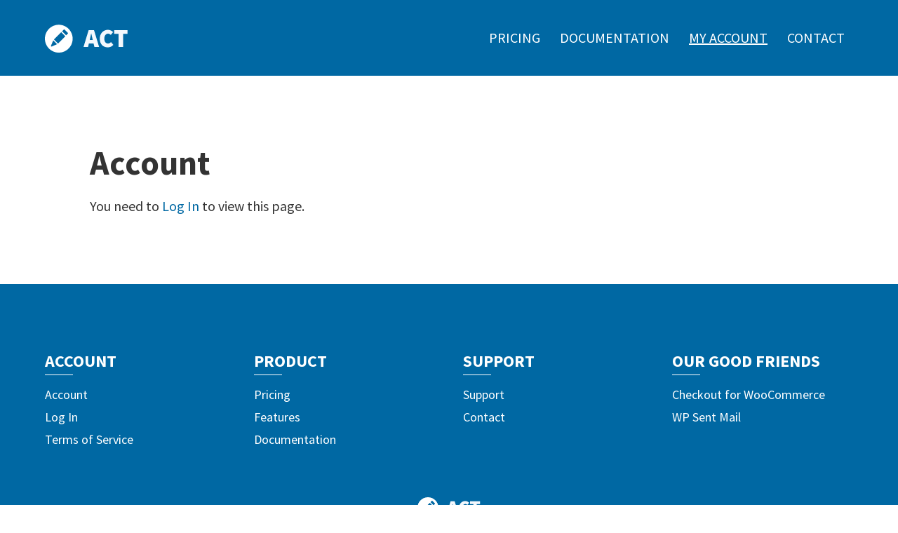

--- FILE ---
content_type: text/html; charset=UTF-8
request_url: https://www.advancedcontenttemplates.com/purchase-history/
body_size: 10133
content:
<!DOCTYPE html>
<html lang="en-US">
<head >
<meta charset="UTF-8" />
<meta name="viewport" content="width=device-width, initial-scale=1" />
<meta name="viewport" content="width=device-width, initial-scale=1.0, viewport-fit=cover"/><meta name='robots' content='index, follow, max-image-preview:large, max-snippet:-1, max-video-preview:-1' />

	<!-- This site is optimized with the Yoast SEO plugin v26.8 - https://yoast.com/product/yoast-seo-wordpress/ -->
	<title>Account - Advanced Content Templates</title>
	<link rel="canonical" href="https://www.advancedcontenttemplates.com/purchase-history/" />
	<meta property="og:locale" content="en_US" />
	<meta property="og:type" content="article" />
	<meta property="og:title" content="Account - Advanced Content Templates" />
	<meta property="og:description" content="You need to Log In to view this page." />
	<meta property="og:url" content="https://www.advancedcontenttemplates.com/purchase-history/" />
	<meta property="og:site_name" content="Advanced Content Templates" />
	<meta property="article:modified_time" content="2020-08-03T19:06:03+00:00" />
	<meta property="og:image" content="https://www.advancedcontenttemplates.com/wp-content/uploads/2019/07/Advanced-Content-Templates-Social.jpg" />
	<meta property="og:image:width" content="1440" />
	<meta property="og:image:height" content="1024" />
	<meta property="og:image:type" content="image/jpeg" />
	<meta name="twitter:card" content="summary_large_image" />
	<script type="application/ld+json" class="yoast-schema-graph">{"@context":"https://schema.org","@graph":[{"@type":"WebPage","@id":"https://www.advancedcontenttemplates.com/purchase-history/","url":"https://www.advancedcontenttemplates.com/purchase-history/","name":"Account - Advanced Content Templates","isPartOf":{"@id":"https://www.advancedcontenttemplates.com/#website"},"datePublished":"2017-02-16T19:53:48+00:00","dateModified":"2020-08-03T19:06:03+00:00","breadcrumb":{"@id":"https://www.advancedcontenttemplates.com/purchase-history/#breadcrumb"},"inLanguage":"en-US","potentialAction":[{"@type":"ReadAction","target":["https://www.advancedcontenttemplates.com/purchase-history/"]}]},{"@type":"BreadcrumbList","@id":"https://www.advancedcontenttemplates.com/purchase-history/#breadcrumb","itemListElement":[{"@type":"ListItem","position":1,"name":"Home","item":"https://www.advancedcontenttemplates.com/"},{"@type":"ListItem","position":2,"name":"Account"}]},{"@type":"WebSite","@id":"https://www.advancedcontenttemplates.com/#website","url":"https://www.advancedcontenttemplates.com/","name":"Advanced Content Templates","description":"Reusable Content Templates for WordPress","potentialAction":[{"@type":"SearchAction","target":{"@type":"EntryPoint","urlTemplate":"https://www.advancedcontenttemplates.com/?s={search_term_string}"},"query-input":{"@type":"PropertyValueSpecification","valueRequired":true,"valueName":"search_term_string"}}],"inLanguage":"en-US"}]}</script>
	<!-- / Yoast SEO plugin. -->


<link rel='dns-prefetch' href='//cdn.usefathom.com' />
<link rel='dns-prefetch' href='//www.advancedcontenttemplates.com' />
<link rel='dns-prefetch' href='//cdn.jsdelivr.net' />
<link rel='dns-prefetch' href='//js.stripe.com' />
<link rel="alternate" title="oEmbed (JSON)" type="application/json+oembed" href="https://www.advancedcontenttemplates.com/wp-json/oembed/1.0/embed?url=https%3A%2F%2Fwww.advancedcontenttemplates.com%2Fpurchase-history%2F" />
<link rel="alternate" title="oEmbed (XML)" type="text/xml+oembed" href="https://www.advancedcontenttemplates.com/wp-json/oembed/1.0/embed?url=https%3A%2F%2Fwww.advancedcontenttemplates.com%2Fpurchase-history%2F&#038;format=xml" />
<style id='wp-img-auto-sizes-contain-inline-css' type='text/css'>
img:is([sizes=auto i],[sizes^="auto," i]){contain-intrinsic-size:3000px 1500px}
/*# sourceURL=wp-img-auto-sizes-contain-inline-css */
</style>
<link rel='stylesheet' id='numbers-css' href='https://www.advancedcontenttemplates.com/wp-content/themes/numbers/style.css?ver=1722883471' type='text/css' media='all' />
<style id='wp-emoji-styles-inline-css' type='text/css'>

	img.wp-smiley, img.emoji {
		display: inline !important;
		border: none !important;
		box-shadow: none !important;
		height: 1em !important;
		width: 1em !important;
		margin: 0 0.07em !important;
		vertical-align: -0.1em !important;
		background: none !important;
		padding: 0 !important;
	}
/*# sourceURL=wp-emoji-styles-inline-css */
</style>
<style id='wp-block-library-inline-css' type='text/css'>
:root{--wp-block-synced-color:#7a00df;--wp-block-synced-color--rgb:122,0,223;--wp-bound-block-color:var(--wp-block-synced-color);--wp-editor-canvas-background:#ddd;--wp-admin-theme-color:#007cba;--wp-admin-theme-color--rgb:0,124,186;--wp-admin-theme-color-darker-10:#006ba1;--wp-admin-theme-color-darker-10--rgb:0,107,160.5;--wp-admin-theme-color-darker-20:#005a87;--wp-admin-theme-color-darker-20--rgb:0,90,135;--wp-admin-border-width-focus:2px}@media (min-resolution:192dpi){:root{--wp-admin-border-width-focus:1.5px}}.wp-element-button{cursor:pointer}:root .has-very-light-gray-background-color{background-color:#eee}:root .has-very-dark-gray-background-color{background-color:#313131}:root .has-very-light-gray-color{color:#eee}:root .has-very-dark-gray-color{color:#313131}:root .has-vivid-green-cyan-to-vivid-cyan-blue-gradient-background{background:linear-gradient(135deg,#00d084,#0693e3)}:root .has-purple-crush-gradient-background{background:linear-gradient(135deg,#34e2e4,#4721fb 50%,#ab1dfe)}:root .has-hazy-dawn-gradient-background{background:linear-gradient(135deg,#faaca8,#dad0ec)}:root .has-subdued-olive-gradient-background{background:linear-gradient(135deg,#fafae1,#67a671)}:root .has-atomic-cream-gradient-background{background:linear-gradient(135deg,#fdd79a,#004a59)}:root .has-nightshade-gradient-background{background:linear-gradient(135deg,#330968,#31cdcf)}:root .has-midnight-gradient-background{background:linear-gradient(135deg,#020381,#2874fc)}:root{--wp--preset--font-size--normal:16px;--wp--preset--font-size--huge:42px}.has-regular-font-size{font-size:1em}.has-larger-font-size{font-size:2.625em}.has-normal-font-size{font-size:var(--wp--preset--font-size--normal)}.has-huge-font-size{font-size:var(--wp--preset--font-size--huge)}.has-text-align-center{text-align:center}.has-text-align-left{text-align:left}.has-text-align-right{text-align:right}.has-fit-text{white-space:nowrap!important}#end-resizable-editor-section{display:none}.aligncenter{clear:both}.items-justified-left{justify-content:flex-start}.items-justified-center{justify-content:center}.items-justified-right{justify-content:flex-end}.items-justified-space-between{justify-content:space-between}.screen-reader-text{border:0;clip-path:inset(50%);height:1px;margin:-1px;overflow:hidden;padding:0;position:absolute;width:1px;word-wrap:normal!important}.screen-reader-text:focus{background-color:#ddd;clip-path:none;color:#444;display:block;font-size:1em;height:auto;left:5px;line-height:normal;padding:15px 23px 14px;text-decoration:none;top:5px;width:auto;z-index:100000}html :where(.has-border-color){border-style:solid}html :where([style*=border-top-color]){border-top-style:solid}html :where([style*=border-right-color]){border-right-style:solid}html :where([style*=border-bottom-color]){border-bottom-style:solid}html :where([style*=border-left-color]){border-left-style:solid}html :where([style*=border-width]){border-style:solid}html :where([style*=border-top-width]){border-top-style:solid}html :where([style*=border-right-width]){border-right-style:solid}html :where([style*=border-bottom-width]){border-bottom-style:solid}html :where([style*=border-left-width]){border-left-style:solid}html :where(img[class*=wp-image-]){height:auto;max-width:100%}:where(figure){margin:0 0 1em}html :where(.is-position-sticky){--wp-admin--admin-bar--position-offset:var(--wp-admin--admin-bar--height,0px)}@media screen and (max-width:600px){html :where(.is-position-sticky){--wp-admin--admin-bar--position-offset:0px}}

/*# sourceURL=wp-block-library-inline-css */
</style><style id='global-styles-inline-css' type='text/css'>
:root{--wp--preset--aspect-ratio--square: 1;--wp--preset--aspect-ratio--4-3: 4/3;--wp--preset--aspect-ratio--3-4: 3/4;--wp--preset--aspect-ratio--3-2: 3/2;--wp--preset--aspect-ratio--2-3: 2/3;--wp--preset--aspect-ratio--16-9: 16/9;--wp--preset--aspect-ratio--9-16: 9/16;--wp--preset--color--black: #000000;--wp--preset--color--cyan-bluish-gray: #abb8c3;--wp--preset--color--white: #ffffff;--wp--preset--color--pale-pink: #f78da7;--wp--preset--color--vivid-red: #cf2e2e;--wp--preset--color--luminous-vivid-orange: #ff6900;--wp--preset--color--luminous-vivid-amber: #fcb900;--wp--preset--color--light-green-cyan: #7bdcb5;--wp--preset--color--vivid-green-cyan: #00d084;--wp--preset--color--pale-cyan-blue: #8ed1fc;--wp--preset--color--vivid-cyan-blue: #0693e3;--wp--preset--color--vivid-purple: #9b51e0;--wp--preset--gradient--vivid-cyan-blue-to-vivid-purple: linear-gradient(135deg,rgb(6,147,227) 0%,rgb(155,81,224) 100%);--wp--preset--gradient--light-green-cyan-to-vivid-green-cyan: linear-gradient(135deg,rgb(122,220,180) 0%,rgb(0,208,130) 100%);--wp--preset--gradient--luminous-vivid-amber-to-luminous-vivid-orange: linear-gradient(135deg,rgb(252,185,0) 0%,rgb(255,105,0) 100%);--wp--preset--gradient--luminous-vivid-orange-to-vivid-red: linear-gradient(135deg,rgb(255,105,0) 0%,rgb(207,46,46) 100%);--wp--preset--gradient--very-light-gray-to-cyan-bluish-gray: linear-gradient(135deg,rgb(238,238,238) 0%,rgb(169,184,195) 100%);--wp--preset--gradient--cool-to-warm-spectrum: linear-gradient(135deg,rgb(74,234,220) 0%,rgb(151,120,209) 20%,rgb(207,42,186) 40%,rgb(238,44,130) 60%,rgb(251,105,98) 80%,rgb(254,248,76) 100%);--wp--preset--gradient--blush-light-purple: linear-gradient(135deg,rgb(255,206,236) 0%,rgb(152,150,240) 100%);--wp--preset--gradient--blush-bordeaux: linear-gradient(135deg,rgb(254,205,165) 0%,rgb(254,45,45) 50%,rgb(107,0,62) 100%);--wp--preset--gradient--luminous-dusk: linear-gradient(135deg,rgb(255,203,112) 0%,rgb(199,81,192) 50%,rgb(65,88,208) 100%);--wp--preset--gradient--pale-ocean: linear-gradient(135deg,rgb(255,245,203) 0%,rgb(182,227,212) 50%,rgb(51,167,181) 100%);--wp--preset--gradient--electric-grass: linear-gradient(135deg,rgb(202,248,128) 0%,rgb(113,206,126) 100%);--wp--preset--gradient--midnight: linear-gradient(135deg,rgb(2,3,129) 0%,rgb(40,116,252) 100%);--wp--preset--font-size--small: 13px;--wp--preset--font-size--medium: 20px;--wp--preset--font-size--large: 36px;--wp--preset--font-size--x-large: 42px;--wp--preset--spacing--20: 0.44rem;--wp--preset--spacing--30: 0.67rem;--wp--preset--spacing--40: 1rem;--wp--preset--spacing--50: 1.5rem;--wp--preset--spacing--60: 2.25rem;--wp--preset--spacing--70: 3.38rem;--wp--preset--spacing--80: 5.06rem;--wp--preset--shadow--natural: 6px 6px 9px rgba(0, 0, 0, 0.2);--wp--preset--shadow--deep: 12px 12px 50px rgba(0, 0, 0, 0.4);--wp--preset--shadow--sharp: 6px 6px 0px rgba(0, 0, 0, 0.2);--wp--preset--shadow--outlined: 6px 6px 0px -3px rgb(255, 255, 255), 6px 6px rgb(0, 0, 0);--wp--preset--shadow--crisp: 6px 6px 0px rgb(0, 0, 0);}:where(.is-layout-flex){gap: 0.5em;}:where(.is-layout-grid){gap: 0.5em;}body .is-layout-flex{display: flex;}.is-layout-flex{flex-wrap: wrap;align-items: center;}.is-layout-flex > :is(*, div){margin: 0;}body .is-layout-grid{display: grid;}.is-layout-grid > :is(*, div){margin: 0;}:where(.wp-block-columns.is-layout-flex){gap: 2em;}:where(.wp-block-columns.is-layout-grid){gap: 2em;}:where(.wp-block-post-template.is-layout-flex){gap: 1.25em;}:where(.wp-block-post-template.is-layout-grid){gap: 1.25em;}.has-black-color{color: var(--wp--preset--color--black) !important;}.has-cyan-bluish-gray-color{color: var(--wp--preset--color--cyan-bluish-gray) !important;}.has-white-color{color: var(--wp--preset--color--white) !important;}.has-pale-pink-color{color: var(--wp--preset--color--pale-pink) !important;}.has-vivid-red-color{color: var(--wp--preset--color--vivid-red) !important;}.has-luminous-vivid-orange-color{color: var(--wp--preset--color--luminous-vivid-orange) !important;}.has-luminous-vivid-amber-color{color: var(--wp--preset--color--luminous-vivid-amber) !important;}.has-light-green-cyan-color{color: var(--wp--preset--color--light-green-cyan) !important;}.has-vivid-green-cyan-color{color: var(--wp--preset--color--vivid-green-cyan) !important;}.has-pale-cyan-blue-color{color: var(--wp--preset--color--pale-cyan-blue) !important;}.has-vivid-cyan-blue-color{color: var(--wp--preset--color--vivid-cyan-blue) !important;}.has-vivid-purple-color{color: var(--wp--preset--color--vivid-purple) !important;}.has-black-background-color{background-color: var(--wp--preset--color--black) !important;}.has-cyan-bluish-gray-background-color{background-color: var(--wp--preset--color--cyan-bluish-gray) !important;}.has-white-background-color{background-color: var(--wp--preset--color--white) !important;}.has-pale-pink-background-color{background-color: var(--wp--preset--color--pale-pink) !important;}.has-vivid-red-background-color{background-color: var(--wp--preset--color--vivid-red) !important;}.has-luminous-vivid-orange-background-color{background-color: var(--wp--preset--color--luminous-vivid-orange) !important;}.has-luminous-vivid-amber-background-color{background-color: var(--wp--preset--color--luminous-vivid-amber) !important;}.has-light-green-cyan-background-color{background-color: var(--wp--preset--color--light-green-cyan) !important;}.has-vivid-green-cyan-background-color{background-color: var(--wp--preset--color--vivid-green-cyan) !important;}.has-pale-cyan-blue-background-color{background-color: var(--wp--preset--color--pale-cyan-blue) !important;}.has-vivid-cyan-blue-background-color{background-color: var(--wp--preset--color--vivid-cyan-blue) !important;}.has-vivid-purple-background-color{background-color: var(--wp--preset--color--vivid-purple) !important;}.has-black-border-color{border-color: var(--wp--preset--color--black) !important;}.has-cyan-bluish-gray-border-color{border-color: var(--wp--preset--color--cyan-bluish-gray) !important;}.has-white-border-color{border-color: var(--wp--preset--color--white) !important;}.has-pale-pink-border-color{border-color: var(--wp--preset--color--pale-pink) !important;}.has-vivid-red-border-color{border-color: var(--wp--preset--color--vivid-red) !important;}.has-luminous-vivid-orange-border-color{border-color: var(--wp--preset--color--luminous-vivid-orange) !important;}.has-luminous-vivid-amber-border-color{border-color: var(--wp--preset--color--luminous-vivid-amber) !important;}.has-light-green-cyan-border-color{border-color: var(--wp--preset--color--light-green-cyan) !important;}.has-vivid-green-cyan-border-color{border-color: var(--wp--preset--color--vivid-green-cyan) !important;}.has-pale-cyan-blue-border-color{border-color: var(--wp--preset--color--pale-cyan-blue) !important;}.has-vivid-cyan-blue-border-color{border-color: var(--wp--preset--color--vivid-cyan-blue) !important;}.has-vivid-purple-border-color{border-color: var(--wp--preset--color--vivid-purple) !important;}.has-vivid-cyan-blue-to-vivid-purple-gradient-background{background: var(--wp--preset--gradient--vivid-cyan-blue-to-vivid-purple) !important;}.has-light-green-cyan-to-vivid-green-cyan-gradient-background{background: var(--wp--preset--gradient--light-green-cyan-to-vivid-green-cyan) !important;}.has-luminous-vivid-amber-to-luminous-vivid-orange-gradient-background{background: var(--wp--preset--gradient--luminous-vivid-amber-to-luminous-vivid-orange) !important;}.has-luminous-vivid-orange-to-vivid-red-gradient-background{background: var(--wp--preset--gradient--luminous-vivid-orange-to-vivid-red) !important;}.has-very-light-gray-to-cyan-bluish-gray-gradient-background{background: var(--wp--preset--gradient--very-light-gray-to-cyan-bluish-gray) !important;}.has-cool-to-warm-spectrum-gradient-background{background: var(--wp--preset--gradient--cool-to-warm-spectrum) !important;}.has-blush-light-purple-gradient-background{background: var(--wp--preset--gradient--blush-light-purple) !important;}.has-blush-bordeaux-gradient-background{background: var(--wp--preset--gradient--blush-bordeaux) !important;}.has-luminous-dusk-gradient-background{background: var(--wp--preset--gradient--luminous-dusk) !important;}.has-pale-ocean-gradient-background{background: var(--wp--preset--gradient--pale-ocean) !important;}.has-electric-grass-gradient-background{background: var(--wp--preset--gradient--electric-grass) !important;}.has-midnight-gradient-background{background: var(--wp--preset--gradient--midnight) !important;}.has-small-font-size{font-size: var(--wp--preset--font-size--small) !important;}.has-medium-font-size{font-size: var(--wp--preset--font-size--medium) !important;}.has-large-font-size{font-size: var(--wp--preset--font-size--large) !important;}.has-x-large-font-size{font-size: var(--wp--preset--font-size--x-large) !important;}
/*# sourceURL=global-styles-inline-css */
</style>

<style id='classic-theme-styles-inline-css' type='text/css'>
/*! This file is auto-generated */
.wp-block-button__link{color:#fff;background-color:#32373c;border-radius:9999px;box-shadow:none;text-decoration:none;padding:calc(.667em + 2px) calc(1.333em + 2px);font-size:1.125em}.wp-block-file__button{background:#32373c;color:#fff;text-decoration:none}
/*# sourceURL=/wp-includes/css/classic-themes.min.css */
</style>
<link rel='stylesheet' id='edd-blocks-css' href='https://www.advancedcontenttemplates.com/wp-content/plugins/easy-digital-downloads/includes/blocks/assets/css/edd-blocks.css?ver=3.6.4' type='text/css' media='all' />
<link rel='stylesheet' id='edd-styles-css' href='https://www.advancedcontenttemplates.com/wp-content/plugins/easy-digital-downloads/assets/build/css/frontend/edd.min.css?ver=3.6.4' type='text/css' media='all' />
<link rel='stylesheet' id='edd-sl-styles-css' href='https://www.advancedcontenttemplates.com/wp-content/plugins/edd-software-licensing/assets/css/edd-sl.css?ver=3.9.4' type='text/css' media='all' />
<link rel='stylesheet' id='if-menu-site-css-css' href='https://www.advancedcontenttemplates.com/wp-content/plugins/if-menu/assets/if-menu-site.css?ver=6.9' type='text/css' media='all' />
<link rel='stylesheet' id='edd-recurring-css' href='https://www.advancedcontenttemplates.com/wp-content/plugins/edd-recurring/assets/css/styles.css?ver=2.13.8' type='text/css' media='all' />
<link rel='stylesheet' id='slick-css-css' href='//cdn.jsdelivr.net/npm/slick-carousel@1.8.1/slick/slick.css?ver=6.9' type='text/css' media='all' />
<script type="text/javascript" src="https://cdn.usefathom.com/script.js" id="fathom-snippet-js" defer="defer" data-wp-strategy="defer" data-site="EIMZSMEJ"   data-no-minify></script>
<script type="text/javascript" src="https://www.advancedcontenttemplates.com/wp-includes/js/jquery/jquery.min.js?ver=3.7.1" id="jquery-core-js"></script>
<script type="text/javascript" src="https://www.advancedcontenttemplates.com/wp-includes/js/jquery/jquery-migrate.min.js?ver=3.4.1" id="jquery-migrate-js"></script>
<script type="text/javascript" id="edd-frontend-recurring-js-extra">
/* <![CDATA[ */
var edd_recurring_vars = {"confirm_cancel":"Are you sure you want to cancel your subscription?","has_trial":"","total":"$0.00","total_plain":"0","trial_message":"Your account will be automatically charged when the free trial is completed."};
//# sourceURL=edd-frontend-recurring-js-extra
/* ]]> */
</script>
<script type="text/javascript" src="https://www.advancedcontenttemplates.com/wp-content/plugins/edd-recurring/assets/js/edd-frontend-recurring.js?ver=2.13.8" id="edd-frontend-recurring-js"></script>
<script type="text/javascript" src="//cdn.jsdelivr.net/npm/slick-carousel@1.8.1/slick/slick.min.js?ver=1" id="slick-js"></script>
<script type="text/javascript" src="https://js.stripe.com/v3/?ver=v3" id="sandhills-stripe-js-v3-js"></script>
<link rel="https://api.w.org/" href="https://www.advancedcontenttemplates.com/wp-json/" /><link rel="alternate" title="JSON" type="application/json" href="https://www.advancedcontenttemplates.com/wp-json/wp/v2/pages/6619" />
<link rel='shortlink' href='https://www.advancedcontenttemplates.com/?p=6619' />
<meta name="edd-chosen-gateway" content="manual"/>
<meta name="robots" content="noindex,nofollow" />
<meta name="generator" content="Easy Digital Downloads v3.6.4" />
        <!-- start EDD Mixpanel -->
        <script type="text/javascript">
            (function(f, b) {
                if (!b.__SV) {
                    var e, g, i, h;
                    window.mixpanel = b;
                    b._i = [];
                    b.init = function(e, f, c) {
                        function g(a, d) {
                            var b = d.split(".");
                            2 == b.length && ((a = a[b[0]]), (d = b[1]));
                            a[d] = function() {
                                a.push([d].concat(Array.prototype.slice.call(arguments, 0)));
                            };
                        }
                        var a = b;
                        "undefined" !== typeof c ? (a = b[c] = []) : (c = "mixpanel");
                        a.people = a.people || [];
                        a.toString = function(a) {
                            var d = "mixpanel";
                            "mixpanel" !== c && (d += "." + c);
                            a || (d += " (stub)");
                            return d;
                        };
                        a.people.toString = function() {
                            return a.toString(1) + ".people (stub)";
                        };
                        i = "disable time_event track track_pageview track_links track_forms track_with_groups add_group set_group remove_group register register_once alias unregister identify name_tag set_config reset opt_in_tracking opt_out_tracking has_opted_in_tracking has_opted_out_tracking clear_opt_in_out_tracking start_batch_senders people.set people.set_once people.unset people.increment people.append people.union people.track_charge people.clear_charges people.delete_user people.remove".split(" ");
                        for (h = 0; h < i.length; h++) g(a, i[h]);
                        var j = "set set_once union unset remove delete".split(" ");
                        a.get_group = function() {
                            function b(c) {
                                d[c] = function() {
                                    call2_args = arguments;
                                    call2 = [c].concat(Array.prototype.slice.call(call2_args, 0));
                                    a.push([e, call2]);
                                };
                            }
                            for (var d = {}, e = ["get_group"].concat(Array.prototype.slice.call(arguments, 0)), c = 0; c < j.length; c++) b(j[c]);
                            return d;
                        };
                        b._i.push([e, f, c]);
                    };
                    b.__SV = 1.2;
                    e = f.createElement("script");
                    e.type = "text/javascript";
                    e.async = !0;
                    e.src = "undefined" !== typeof MIXPANEL_CUSTOM_LIB_URL ? MIXPANEL_CUSTOM_LIB_URL : "file:" === f.location.protocol && "//cdn.mxpnl.com/libs/mixpanel-2-latest.min.js".match(/^\/\//) ? "https://cdn.mxpnl.com/libs/mixpanel-2-latest.min.js" : "//cdn.mxpnl.com/libs/mixpanel-2-latest.min.js";
                    g = f.getElementsByTagName("script")[0];
                    g.parentNode.insertBefore(e, g);
                }
            })(document, window.mixpanel || []);
            mixpanel.init("888f25876d75a5834abe49f289cc663b", {
                track_pageview: true,
                debug: true, // enable debug log in console
                ignore_dnt: true, // ignore do not track
            });
                    </script>
        <!-- end EDD Mixpanel -->
	<meta name="author" content="Advanced Content Templates">
	<link rel="icon" href="https://www.advancedcontenttemplates.com/wp-content/uploads/2019/07/cropped-favicon-128x128.jpg" sizes="32x32" />
<link rel="icon" href="https://www.advancedcontenttemplates.com/wp-content/uploads/2019/07/cropped-favicon-250x250.jpg" sizes="192x192" />
<link rel="apple-touch-icon" href="https://www.advancedcontenttemplates.com/wp-content/uploads/2019/07/cropped-favicon-250x250.jpg" />
<meta name="msapplication-TileImage" content="https://www.advancedcontenttemplates.com/wp-content/uploads/2019/07/cropped-favicon-300x300.jpg" />
</head>
<body class="wp-singular page-template-default page page-id-6619 page-parent wp-theme-genesis wp-child-theme-numbers edd-purchase-history edd-page edd-js-none header-image full-width-content genesis-breadcrumbs-hidden genesis-footer-widgets-visible">	<style>.edd-js-none .edd-has-js, .edd-js .edd-no-js, body.edd-js input.edd-no-js { display: none; }</style>
	<script>/* <![CDATA[ */(function(){var c = document.body.classList;c.remove('edd-js-none');c.add('edd-js');})();/* ]]> */</script>
	<div class="site-container">		<div id="mobile-menu" class="mobile-menu">
			<div class="mobile-menu__inner">
				<div class="menu-main-menu-container"><ul id="menu-main-menu" class="menu"><li id="menu-item-7071" class="menu-item menu-item-type-custom menu-item-object-custom menu-item-home menu-item-7071"><a href="https://www.advancedcontenttemplates.com/#pricing">Pricing</a></li>
<li id="menu-item-6787" class="menu-item menu-item-type-post_type menu-item-object-page menu-item-6787"><a href="https://www.advancedcontenttemplates.com/documentation/">Documentation</a></li>
<li id="menu-item-8884" class="menu-item menu-item-type-post_type menu-item-object-page current-menu-item page_item page-item-6619 current_page_item menu-item-has-children menu-item-8884"><a href="https://www.advancedcontenttemplates.com/purchase-history/" aria-current="page">My Account</a>
<ul class="sub-menu">
	<li id="menu-item-8891" class="menu-item menu-item-type-post_type menu-item-object-page menu-item-8891"><a href="https://www.advancedcontenttemplates.com/purchase-history-2/">Purchase History</a></li>
	<li id="menu-item-6721" class="menu-item menu-item-type-post_type menu-item-object-page menu-item-6721"><a href="https://www.advancedcontenttemplates.com/purchase-history/manage-subscriptions/">My Subscriptions</a></li>
	<li id="menu-item-10066" class="menu-item menu-item-type-custom menu-item-object-custom menu-item-10066"><a href="https://www.advancedcontenttemplates.com/log-in/">Log In</a></li>
</ul>
</li>
<li id="menu-item-6713" class="menu-item menu-item-type-post_type menu-item-object-page menu-item-6713"><a href="https://www.advancedcontenttemplates.com/contact/">Contact</a></li>
</ul></div>			</div>
		</div>
	<header class="site-header"><div class="wrap">		<div class="mobile-menu-icon">
			<span></span>
			<span></span>
			<span></span>
			<span></span>
		</div>
	<div class="title-area"><p class="site-title"><a href="https://www.advancedcontenttemplates.com/">Advanced Content Templates</a></p><p class="site-description">Reusable Content Templates for WordPress</p></div><div class="widget-area header-widget-area"><nav class="nav-primary" aria-label="Main"><div class="wrap"><ul id="menu-main-menu-1" class="menu genesis-nav-menu menu-primary"><li class="menu-item menu-item-type-custom menu-item-object-custom menu-item-home menu-item-7071"><a href="https://www.advancedcontenttemplates.com/#pricing"><span >Pricing</span></a></li>
<li class="menu-item menu-item-type-post_type menu-item-object-page menu-item-6787"><a href="https://www.advancedcontenttemplates.com/documentation/"><span >Documentation</span></a></li>
<li class="menu-item menu-item-type-post_type menu-item-object-page current-menu-item page_item page-item-6619 current_page_item menu-item-has-children menu-item-8884"><a href="https://www.advancedcontenttemplates.com/purchase-history/" aria-current="page"><span >My Account</span></a>
<ul class="sub-menu">
	<li class="menu-item menu-item-type-post_type menu-item-object-page menu-item-8891"><a href="https://www.advancedcontenttemplates.com/purchase-history-2/"><span >Purchase History</span></a></li>
	<li class="menu-item menu-item-type-post_type menu-item-object-page menu-item-6721"><a href="https://www.advancedcontenttemplates.com/purchase-history/manage-subscriptions/"><span >My Subscriptions</span></a></li>
	<li class="menu-item menu-item-type-custom menu-item-object-custom menu-item-10066"><a href="https://www.advancedcontenttemplates.com/log-in/"><span >Log In</span></a></li>
</ul>
</li>
<li class="menu-item menu-item-type-post_type menu-item-object-page menu-item-6713"><a href="https://www.advancedcontenttemplates.com/contact/"><span >Contact</span></a></li>
</ul></div></nav></div></div></header><div class="site-inner"><div class="wrap"><div class="content-sidebar-wrap"><main class="content"><article class="post-6619 page type-page status-publish entry" aria-label="Account"><header class="entry-header"><h1 class="entry-title">Account</h1>
</header><div class="entry-content"><div class="members-access-error">You need to <a href="https://www.advancedcontenttemplates.com/log-in/">Log In</a> to view this page.</div>
</div></article></main></div></div></div><div class="footer-widgets"><div class="wrap"><div class="widget-area footer-widgets-1 footer-widget-area"><section id="nav_menu-3" class="widget widget_nav_menu"><div class="widget-wrap"><h4 class="widget-title widgettitle">Account</h4>
<div class="menu-footer-account-container"><ul id="menu-footer-account" class="menu"><li id="menu-item-8904" class="menu-item menu-item-type-post_type menu-item-object-page current-menu-item page_item page-item-6619 current_page_item menu-item-8904"><a href="https://www.advancedcontenttemplates.com/purchase-history/" aria-current="page">Account</a></li>
<li id="menu-item-10067" class="menu-item menu-item-type-custom menu-item-object-custom menu-item-10067"><a href="https://www.advancedcontenttemplates.com/log-in/">Log In</a></li>
<li id="menu-item-8906" class="menu-item menu-item-type-post_type menu-item-object-page menu-item-8906"><a href="https://www.advancedcontenttemplates.com/terms-of-service/">Terms of Service</a></li>
</ul></div></div></section>
</div><div class="widget-area footer-widgets-2 footer-widget-area"><section id="nav_menu-6" class="widget widget_nav_menu"><div class="widget-wrap"><h4 class="widget-title widgettitle">Product</h4>
<div class="menu-footer-product-container"><ul id="menu-footer-product" class="menu"><li id="menu-item-8909" class="menu-item menu-item-type-custom menu-item-object-custom menu-item-home menu-item-8909"><a href="https://www.advancedcontenttemplates.com/#pricing">Pricing</a></li>
<li id="menu-item-8910" class="menu-item menu-item-type-custom menu-item-object-custom menu-item-home menu-item-8910"><a href="https://www.advancedcontenttemplates.com/#features">Features</a></li>
<li id="menu-item-8911" class="menu-item menu-item-type-post_type menu-item-object-page menu-item-8911"><a href="https://www.advancedcontenttemplates.com/documentation/">Documentation</a></li>
</ul></div></div></section>
</div><div class="widget-area footer-widgets-3 footer-widget-area"><section id="nav_menu-5" class="widget widget_nav_menu"><div class="widget-wrap"><h4 class="widget-title widgettitle">Support</h4>
<div class="menu-footer-support-container"><ul id="menu-footer-support" class="menu"><li id="menu-item-8913" class="menu-item menu-item-type-post_type menu-item-object-page menu-item-8913"><a href="https://www.advancedcontenttemplates.com/support/">Support</a></li>
<li id="menu-item-8912" class="menu-item menu-item-type-post_type menu-item-object-page menu-item-8912"><a href="https://www.advancedcontenttemplates.com/contact/">Contact</a></li>
</ul></div></div></section>
</div><div class="widget-area footer-widgets-4 footer-widget-area"><section id="nav_menu-4" class="widget widget_nav_menu"><div class="widget-wrap"><h4 class="widget-title widgettitle">Our Good Friends</h4>
<div class="menu-footer-friends-container"><ul id="menu-footer-friends" class="menu"><li id="menu-item-8914" class="menu-item menu-item-type-custom menu-item-object-custom menu-item-8914"><a href="https://www.checkoutwc.com/">Checkout for WooCommerce</a></li>
<li id="menu-item-8915" class="menu-item menu-item-type-custom menu-item-object-custom menu-item-8915"><a href="https://www.wpsentmail.com/">WP Sent Mail</a></li>
</ul></div></div></section>
</div></div></div><footer class="site-footer">	<div class="footer-creds bg-red-900 flex flex-col items-center pb-8 pt-16">
		<a class="footer-site-name" href="https://www.advancedcontenttemplates.com">
			<svg width="91" height="37" fill="none" xmlns="http://www.w3.org/2000/svg"><path d="M48.72 19.152l-.308 1.26h3.36l-.308-1.26a83.747 83.747 0 0 1-.672-2.856 118.13 118.13 0 0 0-.672-2.912h-.112l-.644 2.94a59.29 59.29 0 0 1-.644 2.828zm-7 8.848l5.544-18.2h5.824L58.632 28h-5.096l-.896-3.864h-5.096L46.648 28H41.72zm26.27.336a9.991 9.991 0 0 1-3.332-.56 8.094 8.094 0 0 1-2.772-1.736c-.784-.784-1.41-1.755-1.876-2.912-.466-1.176-.7-2.539-.7-4.088 0-1.53.243-2.884.728-4.06.486-1.195 1.13-2.193 1.932-2.996a8.493 8.493 0 0 1 2.8-1.876 8.822 8.822 0 0 1 3.332-.644c1.213 0 2.296.243 3.248.728.952.467 1.755 1.027 2.408 1.68l-2.52 3.08a6.636 6.636 0 0 0-1.4-.952c-.466-.261-1.008-.392-1.624-.392-.541 0-1.055.121-1.54.364a4.11 4.11 0 0 0-1.26 1.036c-.355.448-.644.999-.868 1.652-.205.653-.308 1.39-.308 2.212 0 1.717.355 3.033 1.064 3.948.728.915 1.68 1.372 2.856 1.372.71 0 1.335-.15 1.876-.448a5.756 5.756 0 0 0 1.428-1.12l2.52 3.024c-.784.896-1.69 1.568-2.716 2.016-1.008.448-2.1.672-3.276.672zM79.7 28V13.832h-4.816V9.8H89.33v4.032h-4.816V28h-4.816z" fill="#F4F8FD"/><path d="M15 4C6.729 4 0 10.729 0 19c0 8.27 6.729 15 15 15s15-6.73 15-15c0-8.271-6.729-15-15-15zM6.565 26.616l2.487-5.805 4.138 4.138-5.804 2.487a.62.62 0 0 1-.687-.132.62.62 0 0 1-.134-.688zm3.23-6.831l7.87-7.87c.008.008.01.019.018.026l4.397 4.398-7.871 7.87-4.414-4.424zm8.771-8.726c-.007-.006-.018-.009-.026-.018l1.858-1.857a.625.625 0 0 1 .883 0l3.537 3.536a.625.625 0 0 1 0 .884l-1.853 1.854-4.399-4.4z" fill="#fff"/></svg>
		</a>
		<div class="text-white font-bold">Made with ❤️ by <a class="text-white" target='_blank' rel="nofollow" href='http://www.objectiv.co/'>Objectiv</a> in the 🇺🇸</div>
	</div>
	</footer></div><script type="speculationrules">
{"prefetch":[{"source":"document","where":{"and":[{"href_matches":"/*"},{"not":{"href_matches":["/wp-*.php","/wp-admin/*","/wp-content/uploads/*","/wp-content/*","/wp-content/plugins/*","/wp-content/themes/numbers/*","/wp-content/themes/genesis/*","/*\\?(.+)","/checkout/*"]}},{"not":{"selector_matches":"a[rel~=\"nofollow\"]"}},{"not":{"selector_matches":".no-prefetch, .no-prefetch a"}}]},"eagerness":"conservative"}]}
</script>
<script type="text/javascript" id="edd-ajax-js-extra">
/* <![CDATA[ */
var edd_scripts = {"ajaxurl":"https://www.advancedcontenttemplates.com/wp-admin/admin-ajax.php","position_in_cart":"","has_purchase_links":"0","already_in_cart_message":"You have already added this item to your cart","empty_cart_message":"Your cart is empty","loading":"Loading","select_option":"Please select an option","is_checkout":"0","default_gateway":"stripe","redirect_to_checkout":"1","checkout_page":"https://www.advancedcontenttemplates.com/checkout/","permalinks":"1","quantities_enabled":"","taxes_enabled":"0","current_page":"6619"};
//# sourceURL=edd-ajax-js-extra
/* ]]> */
</script>
<script type="text/javascript" src="https://www.advancedcontenttemplates.com/wp-content/plugins/easy-digital-downloads/assets/build/js/frontend/edd-ajax.js?ver=3.6.4" id="edd-ajax-js"></script>
<script type="text/javascript" id="sitewide-js-extra">
/* <![CDATA[ */
var data = {"stylesheetUrl":"https://www.advancedcontenttemplates.com/wp-content/themes/numbers"};
//# sourceURL=sitewide-js-extra
/* ]]> */
</script>
<script type="text/javascript" src="https://www.advancedcontenttemplates.com/wp-content/themes/numbers/dist/js/all.min.js?ver=0.0.4" id="sitewide-js"></script>
<script id="wp-emoji-settings" type="application/json">
{"baseUrl":"https://s.w.org/images/core/emoji/17.0.2/72x72/","ext":".png","svgUrl":"https://s.w.org/images/core/emoji/17.0.2/svg/","svgExt":".svg","source":{"concatemoji":"https://www.advancedcontenttemplates.com/wp-includes/js/wp-emoji-release.min.js?ver=6.9"}}
</script>
<script type="module">
/* <![CDATA[ */
/*! This file is auto-generated */
const a=JSON.parse(document.getElementById("wp-emoji-settings").textContent),o=(window._wpemojiSettings=a,"wpEmojiSettingsSupports"),s=["flag","emoji"];function i(e){try{var t={supportTests:e,timestamp:(new Date).valueOf()};sessionStorage.setItem(o,JSON.stringify(t))}catch(e){}}function c(e,t,n){e.clearRect(0,0,e.canvas.width,e.canvas.height),e.fillText(t,0,0);t=new Uint32Array(e.getImageData(0,0,e.canvas.width,e.canvas.height).data);e.clearRect(0,0,e.canvas.width,e.canvas.height),e.fillText(n,0,0);const a=new Uint32Array(e.getImageData(0,0,e.canvas.width,e.canvas.height).data);return t.every((e,t)=>e===a[t])}function p(e,t){e.clearRect(0,0,e.canvas.width,e.canvas.height),e.fillText(t,0,0);var n=e.getImageData(16,16,1,1);for(let e=0;e<n.data.length;e++)if(0!==n.data[e])return!1;return!0}function u(e,t,n,a){switch(t){case"flag":return n(e,"\ud83c\udff3\ufe0f\u200d\u26a7\ufe0f","\ud83c\udff3\ufe0f\u200b\u26a7\ufe0f")?!1:!n(e,"\ud83c\udde8\ud83c\uddf6","\ud83c\udde8\u200b\ud83c\uddf6")&&!n(e,"\ud83c\udff4\udb40\udc67\udb40\udc62\udb40\udc65\udb40\udc6e\udb40\udc67\udb40\udc7f","\ud83c\udff4\u200b\udb40\udc67\u200b\udb40\udc62\u200b\udb40\udc65\u200b\udb40\udc6e\u200b\udb40\udc67\u200b\udb40\udc7f");case"emoji":return!a(e,"\ud83e\u1fac8")}return!1}function f(e,t,n,a){let r;const o=(r="undefined"!=typeof WorkerGlobalScope&&self instanceof WorkerGlobalScope?new OffscreenCanvas(300,150):document.createElement("canvas")).getContext("2d",{willReadFrequently:!0}),s=(o.textBaseline="top",o.font="600 32px Arial",{});return e.forEach(e=>{s[e]=t(o,e,n,a)}),s}function r(e){var t=document.createElement("script");t.src=e,t.defer=!0,document.head.appendChild(t)}a.supports={everything:!0,everythingExceptFlag:!0},new Promise(t=>{let n=function(){try{var e=JSON.parse(sessionStorage.getItem(o));if("object"==typeof e&&"number"==typeof e.timestamp&&(new Date).valueOf()<e.timestamp+604800&&"object"==typeof e.supportTests)return e.supportTests}catch(e){}return null}();if(!n){if("undefined"!=typeof Worker&&"undefined"!=typeof OffscreenCanvas&&"undefined"!=typeof URL&&URL.createObjectURL&&"undefined"!=typeof Blob)try{var e="postMessage("+f.toString()+"("+[JSON.stringify(s),u.toString(),c.toString(),p.toString()].join(",")+"));",a=new Blob([e],{type:"text/javascript"});const r=new Worker(URL.createObjectURL(a),{name:"wpTestEmojiSupports"});return void(r.onmessage=e=>{i(n=e.data),r.terminate(),t(n)})}catch(e){}i(n=f(s,u,c,p))}t(n)}).then(e=>{for(const n in e)a.supports[n]=e[n],a.supports.everything=a.supports.everything&&a.supports[n],"flag"!==n&&(a.supports.everythingExceptFlag=a.supports.everythingExceptFlag&&a.supports[n]);var t;a.supports.everythingExceptFlag=a.supports.everythingExceptFlag&&!a.supports.flag,a.supports.everything||((t=a.source||{}).concatemoji?r(t.concatemoji):t.wpemoji&&t.twemoji&&(r(t.twemoji),r(t.wpemoji)))});
//# sourceURL=https://www.advancedcontenttemplates.com/wp-includes/js/wp-emoji-loader.min.js
/* ]]> */
</script>
<script defer src="https://static.cloudflareinsights.com/beacon.min.js/vcd15cbe7772f49c399c6a5babf22c1241717689176015" integrity="sha512-ZpsOmlRQV6y907TI0dKBHq9Md29nnaEIPlkf84rnaERnq6zvWvPUqr2ft8M1aS28oN72PdrCzSjY4U6VaAw1EQ==" data-cf-beacon='{"version":"2024.11.0","token":"7bcabe41ef8b4d26b877750874eb2b51","r":1,"server_timing":{"name":{"cfCacheStatus":true,"cfEdge":true,"cfExtPri":true,"cfL4":true,"cfOrigin":true,"cfSpeedBrain":true},"location_startswith":null}}' crossorigin="anonymous"></script>
</body></html>


--- FILE ---
content_type: text/css
request_url: https://www.advancedcontenttemplates.com/wp-content/themes/numbers/style.css?ver=1722883471
body_size: 39321
content:
@charset "UTF-8";

/*!
	Theme Name: Numbers
	Description: Child theme of Genesis, by <a href="http://objectiv.co/">Objectiv</a>.
	Author: Objectiv Inc.
	Author URI: http://objectiv.co/

	Template: genesis
*/

@import url("https://fonts.googleapis.com/css?family=Source+Sans+Pro:400,400i,600,600i,700,700i&display=swap");

/*! normalize.css v8.0.1 | MIT License | github.com/necolas/normalize.css */

/* Document
   ========================================================================== */

/**
 * 1. Correct the line height in all browsers.
 * 2. Prevent adjustments of font size after orientation changes in iOS.
 */

html {
  line-height: 1.15; /* 1 */
  -webkit-text-size-adjust: 100%; /* 2 */
}

/* Sections
   ========================================================================== */

/**
 * Remove the margin in all browsers.
 */

body {
  margin: 0;
}

/**
 * Render the `main` element consistently in IE.
 */

main {
  display: block;
}

/**
 * Correct the font size and margin on `h1` elements within `section` and
 * `article` contexts in Chrome, Firefox, and Safari.
 */

h1 {
  font-size: 2em;
  margin: 0.67em 0;
}

/* Grouping content
   ========================================================================== */

/**
 * 1. Add the correct box sizing in Firefox.
 * 2. Show the overflow in Edge and IE.
 */

hr {
  box-sizing: content-box; /* 1 */
  height: 0; /* 1 */
  overflow: visible; /* 2 */
}

/**
 * 1. Correct the inheritance and scaling of font size in all browsers.
 * 2. Correct the odd `em` font sizing in all browsers.
 */

pre {
  font-family: monospace, monospace; /* 1 */
  font-size: 1em; /* 2 */
}

/* Text-level semantics
   ========================================================================== */

/**
 * Remove the gray background on active links in IE 10.
 */

a {
  background-color: transparent;
}

/**
 * 1. Remove the bottom border in Chrome 57-
 * 2. Add the correct text decoration in Chrome, Edge, IE, Opera, and Safari.
 */

abbr[title] {
  border-bottom: none; /* 1 */
  text-decoration: underline; /* 2 */
  -webkit-text-decoration: underline dotted;
          text-decoration: underline dotted; /* 2 */
}

/**
 * Add the correct font weight in Chrome, Edge, and Safari.
 */

b,
strong {
  font-weight: bolder;
}

/**
 * 1. Correct the inheritance and scaling of font size in all browsers.
 * 2. Correct the odd `em` font sizing in all browsers.
 */

code,
kbd,
samp {
  font-family: monospace, monospace; /* 1 */
  font-size: 1em; /* 2 */
}

/**
 * Add the correct font size in all browsers.
 */

small {
  font-size: 80%;
}

/**
 * Prevent `sub` and `sup` elements from affecting the line height in
 * all browsers.
 */

sub,
sup {
  font-size: 75%;
  line-height: 0;
  position: relative;
  vertical-align: baseline;
}

sub {
  bottom: -0.25em;
}

sup {
  top: -0.5em;
}

/* Embedded content
   ========================================================================== */

/**
 * Remove the border on images inside links in IE 10.
 */

img {
  border-style: none;
}

/* Forms
   ========================================================================== */

/**
 * 1. Change the font styles in all browsers.
 * 2. Remove the margin in Firefox and Safari.
 */

button,
input,
optgroup,
select,
textarea {
  font-family: inherit; /* 1 */
  font-size: 100%; /* 1 */
  line-height: 1.15; /* 1 */
  margin: 0; /* 2 */
}

/**
 * Show the overflow in IE.
 * 1. Show the overflow in Edge.
 */

button,
input { /* 1 */
  overflow: visible;
}

/**
 * Remove the inheritance of text transform in Edge, Firefox, and IE.
 * 1. Remove the inheritance of text transform in Firefox.
 */

button,
select { /* 1 */
  text-transform: none;
}

/**
 * Correct the inability to style clickable types in iOS and Safari.
 */

button,
[type="button"],
[type="reset"],
[type="submit"] {
  -webkit-appearance: button;
}

/**
 * Remove the inner border and padding in Firefox.
 */

button::-moz-focus-inner,
[type="button"]::-moz-focus-inner,
[type="reset"]::-moz-focus-inner,
[type="submit"]::-moz-focus-inner {
  border-style: none;
  padding: 0;
}

/**
 * Restore the focus styles unset by the previous rule.
 */

button:-moz-focusring,
[type="button"]:-moz-focusring,
[type="reset"]:-moz-focusring,
[type="submit"]:-moz-focusring {
  outline: 1px dotted ButtonText;
}

/**
 * Correct the padding in Firefox.
 */

fieldset {
  padding: 0.35em 0.75em 0.625em;
}

/**
 * 1. Correct the text wrapping in Edge and IE.
 * 2. Correct the color inheritance from `fieldset` elements in IE.
 * 3. Remove the padding so developers are not caught out when they zero out
 *    `fieldset` elements in all browsers.
 */

legend {
  box-sizing: border-box; /* 1 */
  color: inherit; /* 2 */
  display: table; /* 1 */
  max-width: 100%; /* 1 */
  padding: 0; /* 3 */
  white-space: normal; /* 1 */
}

/**
 * Add the correct vertical alignment in Chrome, Firefox, and Opera.
 */

progress {
  vertical-align: baseline;
}

/**
 * Remove the default vertical scrollbar in IE 10+.
 */

textarea {
  overflow: auto;
}

/**
 * 1. Add the correct box sizing in IE 10.
 * 2. Remove the padding in IE 10.
 */

[type="checkbox"],
[type="radio"] {
  box-sizing: border-box; /* 1 */
  padding: 0; /* 2 */
}

/**
 * Correct the cursor style of increment and decrement buttons in Chrome.
 */

[type="number"]::-webkit-inner-spin-button,
[type="number"]::-webkit-outer-spin-button {
  height: auto;
}

/**
 * 1. Correct the odd appearance in Chrome and Safari.
 * 2. Correct the outline style in Safari.
 */

[type="search"] {
  -webkit-appearance: textfield; /* 1 */
  outline-offset: -2px; /* 2 */
}

/**
 * Remove the inner padding in Chrome and Safari on macOS.
 */

[type="search"]::-webkit-search-decoration {
  -webkit-appearance: none;
}

/**
 * 1. Correct the inability to style clickable types in iOS and Safari.
 * 2. Change font properties to `inherit` in Safari.
 */

::-webkit-file-upload-button {
  -webkit-appearance: button; /* 1 */
  font: inherit; /* 2 */
}

/* Interactive
   ========================================================================== */

/*
 * Add the correct display in Edge, IE 10+, and Firefox.
 */

details {
  display: block;
}

/*
 * Add the correct display in all browsers.
 */

summary {
  display: list-item;
}

/* Misc
   ========================================================================== */

/**
 * Add the correct display in IE 10+.
 */

template {
  display: none;
}

/**
 * Add the correct display in IE 10.
 */

[hidden] {
  display: none;
}

/**
 * Manually forked from SUIT CSS Base: https://github.com/suitcss/base
 * A thin layer on top of normalize.css that provides a starting point more
 * suitable for web applications.
 */

/**
 * 1. Prevent padding and border from affecting element width
 * https://goo.gl/pYtbK7
 * 2. Change the default font family in all browsers (opinionated)
 */

html {
  box-sizing: border-box; /* 1 */
  font-family: sans-serif; /* 2 */
}

*,
*::before,
*::after {
  box-sizing: inherit;
}

/**
 * Removes the default spacing and border for appropriate elements.
 */

blockquote,
dl,
dd,
h1,
h2,
h3,
h4,
h5,
h6,
figure,
p,
pre {
  margin: 0;
}

button {
  background: transparent;
  padding: 0;
}

/**
 * Work around a Firefox/IE bug where the transparent `button` background
 * results in a loss of the default `button` focus styles.
 */

button:focus {
  outline: 1px dotted;
  outline: 5px auto -webkit-focus-ring-color;
}

fieldset {
  margin: 0;
  padding: 0;
}

ol,
ul {
  list-style: none;
  margin: 0;
  padding: 0;
}

/**
 * Tailwind custom reset styles
 */

/**
 * 1. Use the system font stack as a sane default.
 * 2. Use Tailwind's default "normal" line-height so the user isn't forced
 * to override it to ensure consistency even when using the default theme.
 */

html {
  font-family: -apple-system, BlinkMacSystemFont, "Segoe UI", Roboto, "Helvetica Neue", Arial, "Noto Sans", sans-serif, "Apple Color Emoji", "Segoe UI Emoji", "Segoe UI Symbol", "Noto Color Emoji"; /* 1 */
  line-height: 1.5; /* 2 */
}

/**
 * Allow adding a border to an element by just adding a border-width.
 *
 * By default, the way the browser specifies that an element should have no
 * border is by setting it's border-style to `none` in the user-agent
 * stylesheet.
 *
 * In order to easily add borders to elements by just setting the `border-width`
 * property, we change the default border-style for all elements to `solid`, and
 * use border-width to hide them instead. This way our `border` utilities only
 * need to set the `border-width` property instead of the entire `border`
 * shorthand, making our border utilities much more straightforward to compose.
 *
 * https://github.com/tailwindcss/tailwindcss/pull/116
 */

*,
*::before,
*::after {
  border-width: 0;
  border-style: solid;
  border-color: #e2e8f0;
}

/**
 * Undo the `border-style: none` reset that Normalize applies to images so that
 * our `border-{width}` utilities have the expected effect.
 *
 * The Normalize reset is unnecessary for us since we default the border-width
 * to 0 on all elements.
 *
 * https://github.com/tailwindcss/tailwindcss/issues/362
 */

img {
  border-style: solid;
}

textarea {
  resize: vertical;
}

input::-moz-placeholder, textarea::-moz-placeholder {
  color: inherit;
  opacity: 0.5;
}

input::placeholder,
textarea::placeholder {
  color: inherit;
  opacity: 0.5;
}

button,
[role="button"] {
  cursor: pointer;
}

table {
  border-collapse: collapse;
}

h1,
h2,
h3,
h4,
h5,
h6 {
  font-size: inherit;
  font-weight: inherit;
}

/**
 * Reset links to optimize for opt-in styling instead of
 * opt-out.
 */

a {
  color: inherit;
  text-decoration: inherit;
}

/**
 * Reset form element properties that are easy to forget to
 * style explicitly so you don't inadvertently introduce
 * styles that deviate from your design system. These styles
 * supplement a partial reset that is already applied by
 * normalize.css.
 */

button,
input,
optgroup,
select,
textarea {
  padding: 0;
  line-height: inherit;
  color: inherit;
}

/**
 * Use the configured 'mono' font family for elements that
 * are expected to be rendered with a monospace font, falling
 * back to the system monospace stack if there is no configured
 * 'mono' font family.
 */

pre,
code,
kbd,
samp {
  font-family: Menlo, Monaco, Consolas, "Liberation Mono", "Courier New", monospace;
}

/**
 * Make replaced elements `display: block` by default as that's
 * the behavior you want almost all of the time. Inspired by
 * CSS Remedy, with `svg` added as well.
 *
 * https://github.com/mozdevs/cssremedy/issues/14
 */

img,
svg,
video,
canvas,
audio,
iframe,
embed,
object {
  display: block;
  vertical-align: middle;
}

/**
 * Constrain images and videos to the parent width and preserve
 * their instrinsic aspect ratio.
 *
 * https://github.com/mozdevs/cssremedy/issues/14
 */

img,
video {
  max-width: 100%;
  height: auto;
}

.container{
  width: 100%;
}

@media (min-width: 640px){
  .container{
    max-width: 640px;
  }
}

@media (min-width: 768px){
  .container{
    max-width: 768px;
  }
}

@media (min-width: 1024px){
  .container{
    max-width: 1024px;
  }
}

@media (min-width: 1280px){
  .container{
    max-width: 1280px;
  }
}

.appearance-none{
  -webkit-appearance: none;
     -moz-appearance: none;
          appearance: none;
}

.bg-fixed{
  background-attachment: fixed;
}

.bg-local{
  background-attachment: local;
}

.bg-scroll{
  background-attachment: scroll;
}

.bg-transparent{
  background-color: transparent;
}

.bg-black{
  background-color: #000;
}

.bg-white{
  background-color: #fff;
}

.bg-gray-100{
  background-color: #f7fafc;
}

.bg-gray-200{
  background-color: #edf2f7;
}

.bg-gray-300{
  background-color: #e2e8f0;
}

.bg-gray-400{
  background-color: #cbd5e0;
}

.bg-gray-500{
  background-color: #a0aec0;
}

.bg-gray-600{
  background-color: #718096;
}

.bg-gray-700{
  background-color: #4a5568;
}

.bg-gray-800{
  background-color: #2d3748;
}

.bg-gray-900{
  background-color: #1a202c;
}

.bg-red-100{
  background-color: #E6F6FF;
}

.bg-red-200{
  background-color: #D3ECFA;
}

.bg-red-300{
  background-color: #A7D5EE;
}

.bg-red-400{
  background-color: #8FC7E6;
}

.bg-red-500{
  background-color: #66B2DD;
}

.bg-red-600{
  background-color: #41A5DD;
}

.bg-red-700{
  background-color: #2090CE;
}

.bg-red-800{
  background-color: #177EB8;
}

.bg-red-900{
  background-color: #0068A3;
}

.bg-orange-100{
  background-color: #fffaf0;
}

.bg-orange-200{
  background-color: #feebc8;
}

.bg-orange-300{
  background-color: #fbd38d;
}

.bg-orange-400{
  background-color: #f6ad55;
}

.bg-orange-500{
  background-color: #ed8936;
}

.bg-orange-600{
  background-color: #dd6b20;
}

.bg-orange-700{
  background-color: #c05621;
}

.bg-orange-800{
  background-color: #9c4221;
}

.bg-orange-900{
  background-color: #7b341e;
}

.bg-yellow-600{
  background-color: #FFF3A8;
}

.bg-yellow-700{
  background-color: #FFEC72;
}

.bg-yellow-800{
  background-color: #FFE646;
}

.bg-yellow-900{
  background-color: #FFE01A;
}

.bg-green-100{
  background-color: #f0fff4;
}

.bg-green-200{
  background-color: #c6f6d5;
}

.bg-green-300{
  background-color: #9ae6b4;
}

.bg-green-400{
  background-color: #68d391;
}

.bg-green-500{
  background-color: #48bb78;
}

.bg-green-600{
  background-color: #38a169;
}

.bg-green-700{
  background-color: #2f855a;
}

.bg-green-800{
  background-color: #276749;
}

.bg-green-900{
  background-color: #22543d;
}

.bg-teal-100{
  background-color: #e6fffa;
}

.bg-teal-200{
  background-color: #b2f5ea;
}

.bg-teal-300{
  background-color: #81e6d9;
}

.bg-teal-400{
  background-color: #4fd1c5;
}

.bg-teal-500{
  background-color: #38b2ac;
}

.bg-teal-600{
  background-color: #319795;
}

.bg-teal-700{
  background-color: #2c7a7b;
}

.bg-teal-800{
  background-color: #285e61;
}

.bg-teal-900{
  background-color: #234e52;
}

.bg-blue-100{
  background-color: #F4F8FD;
}

.bg-blue-200{
  background-color: #D9E2EC;
}

.bg-blue-300{
  background-color: #BCCCDB;
}

.bg-blue-400{
  background-color: #9FB3C6;
}

.bg-blue-500{
  background-color: #829AAF;
}

.bg-blue-600{
  background-color: #627D96;
}

.bg-blue-700{
  background-color: #486580;
}

.bg-blue-800{
  background-color: #344E66;
}

.bg-blue-900{
  background-color: #122B42;
}

.bg-indigo-100{
  background-color: #ebf4ff;
}

.bg-indigo-200{
  background-color: #c3dafe;
}

.bg-indigo-300{
  background-color: #a3bffa;
}

.bg-indigo-400{
  background-color: #7f9cf5;
}

.bg-indigo-500{
  background-color: #667eea;
}

.bg-indigo-600{
  background-color: #5a67d8;
}

.bg-indigo-700{
  background-color: #4c51bf;
}

.bg-indigo-800{
  background-color: #434190;
}

.bg-indigo-900{
  background-color: #3c366b;
}

.bg-purple-100{
  background-color: #faf5ff;
}

.bg-purple-200{
  background-color: #e9d8fd;
}

.bg-purple-300{
  background-color: #d6bcfa;
}

.bg-purple-400{
  background-color: #b794f4;
}

.bg-purple-500{
  background-color: #9f7aea;
}

.bg-purple-600{
  background-color: #805ad5;
}

.bg-purple-700{
  background-color: #6b46c1;
}

.bg-purple-800{
  background-color: #553c9a;
}

.bg-purple-900{
  background-color: #44337a;
}

.bg-pink-100{
  background-color: #fff5f7;
}

.bg-pink-200{
  background-color: #fed7e2;
}

.bg-pink-300{
  background-color: #fbb6ce;
}

.bg-pink-400{
  background-color: #f687b3;
}

.bg-pink-500{
  background-color: #ed64a6;
}

.bg-pink-600{
  background-color: #d53f8c;
}

.bg-pink-700{
  background-color: #b83280;
}

.bg-pink-800{
  background-color: #97266d;
}

.bg-pink-900{
  background-color: #702459;
}

.hover\:bg-transparent:hover{
  background-color: transparent;
}

.hover\:bg-black:hover{
  background-color: #000;
}

.hover\:bg-white:hover{
  background-color: #fff;
}

.hover\:bg-gray-100:hover{
  background-color: #f7fafc;
}

.hover\:bg-gray-200:hover{
  background-color: #edf2f7;
}

.hover\:bg-gray-300:hover{
  background-color: #e2e8f0;
}

.hover\:bg-gray-400:hover{
  background-color: #cbd5e0;
}

.hover\:bg-gray-500:hover{
  background-color: #a0aec0;
}

.hover\:bg-gray-600:hover{
  background-color: #718096;
}

.hover\:bg-gray-700:hover{
  background-color: #4a5568;
}

.hover\:bg-gray-800:hover{
  background-color: #2d3748;
}

.hover\:bg-gray-900:hover{
  background-color: #1a202c;
}

.hover\:bg-red-100:hover{
  background-color: #E6F6FF;
}

.hover\:bg-red-200:hover{
  background-color: #D3ECFA;
}

.hover\:bg-red-300:hover{
  background-color: #A7D5EE;
}

.hover\:bg-red-400:hover{
  background-color: #8FC7E6;
}

.hover\:bg-red-500:hover{
  background-color: #66B2DD;
}

.hover\:bg-red-600:hover{
  background-color: #41A5DD;
}

.hover\:bg-red-700:hover{
  background-color: #2090CE;
}

.hover\:bg-red-800:hover{
  background-color: #177EB8;
}

.hover\:bg-red-900:hover{
  background-color: #0068A3;
}

.hover\:bg-orange-100:hover{
  background-color: #fffaf0;
}

.hover\:bg-orange-200:hover{
  background-color: #feebc8;
}

.hover\:bg-orange-300:hover{
  background-color: #fbd38d;
}

.hover\:bg-orange-400:hover{
  background-color: #f6ad55;
}

.hover\:bg-orange-500:hover{
  background-color: #ed8936;
}

.hover\:bg-orange-600:hover{
  background-color: #dd6b20;
}

.hover\:bg-orange-700:hover{
  background-color: #c05621;
}

.hover\:bg-orange-800:hover{
  background-color: #9c4221;
}

.hover\:bg-orange-900:hover{
  background-color: #7b341e;
}

.hover\:bg-yellow-600:hover{
  background-color: #FFF3A8;
}

.hover\:bg-yellow-700:hover{
  background-color: #FFEC72;
}

.hover\:bg-yellow-800:hover{
  background-color: #FFE646;
}

.hover\:bg-yellow-900:hover{
  background-color: #FFE01A;
}

.hover\:bg-green-100:hover{
  background-color: #f0fff4;
}

.hover\:bg-green-200:hover{
  background-color: #c6f6d5;
}

.hover\:bg-green-300:hover{
  background-color: #9ae6b4;
}

.hover\:bg-green-400:hover{
  background-color: #68d391;
}

.hover\:bg-green-500:hover{
  background-color: #48bb78;
}

.hover\:bg-green-600:hover{
  background-color: #38a169;
}

.hover\:bg-green-700:hover{
  background-color: #2f855a;
}

.hover\:bg-green-800:hover{
  background-color: #276749;
}

.hover\:bg-green-900:hover{
  background-color: #22543d;
}

.hover\:bg-teal-100:hover{
  background-color: #e6fffa;
}

.hover\:bg-teal-200:hover{
  background-color: #b2f5ea;
}

.hover\:bg-teal-300:hover{
  background-color: #81e6d9;
}

.hover\:bg-teal-400:hover{
  background-color: #4fd1c5;
}

.hover\:bg-teal-500:hover{
  background-color: #38b2ac;
}

.hover\:bg-teal-600:hover{
  background-color: #319795;
}

.hover\:bg-teal-700:hover{
  background-color: #2c7a7b;
}

.hover\:bg-teal-800:hover{
  background-color: #285e61;
}

.hover\:bg-teal-900:hover{
  background-color: #234e52;
}

.hover\:bg-blue-100:hover{
  background-color: #F4F8FD;
}

.hover\:bg-blue-200:hover{
  background-color: #D9E2EC;
}

.hover\:bg-blue-300:hover{
  background-color: #BCCCDB;
}

.hover\:bg-blue-400:hover{
  background-color: #9FB3C6;
}

.hover\:bg-blue-500:hover{
  background-color: #829AAF;
}

.hover\:bg-blue-600:hover{
  background-color: #627D96;
}

.hover\:bg-blue-700:hover{
  background-color: #486580;
}

.hover\:bg-blue-800:hover{
  background-color: #344E66;
}

.hover\:bg-blue-900:hover{
  background-color: #122B42;
}

.hover\:bg-indigo-100:hover{
  background-color: #ebf4ff;
}

.hover\:bg-indigo-200:hover{
  background-color: #c3dafe;
}

.hover\:bg-indigo-300:hover{
  background-color: #a3bffa;
}

.hover\:bg-indigo-400:hover{
  background-color: #7f9cf5;
}

.hover\:bg-indigo-500:hover{
  background-color: #667eea;
}

.hover\:bg-indigo-600:hover{
  background-color: #5a67d8;
}

.hover\:bg-indigo-700:hover{
  background-color: #4c51bf;
}

.hover\:bg-indigo-800:hover{
  background-color: #434190;
}

.hover\:bg-indigo-900:hover{
  background-color: #3c366b;
}

.hover\:bg-purple-100:hover{
  background-color: #faf5ff;
}

.hover\:bg-purple-200:hover{
  background-color: #e9d8fd;
}

.hover\:bg-purple-300:hover{
  background-color: #d6bcfa;
}

.hover\:bg-purple-400:hover{
  background-color: #b794f4;
}

.hover\:bg-purple-500:hover{
  background-color: #9f7aea;
}

.hover\:bg-purple-600:hover{
  background-color: #805ad5;
}

.hover\:bg-purple-700:hover{
  background-color: #6b46c1;
}

.hover\:bg-purple-800:hover{
  background-color: #553c9a;
}

.hover\:bg-purple-900:hover{
  background-color: #44337a;
}

.hover\:bg-pink-100:hover{
  background-color: #fff5f7;
}

.hover\:bg-pink-200:hover{
  background-color: #fed7e2;
}

.hover\:bg-pink-300:hover{
  background-color: #fbb6ce;
}

.hover\:bg-pink-400:hover{
  background-color: #f687b3;
}

.hover\:bg-pink-500:hover{
  background-color: #ed64a6;
}

.hover\:bg-pink-600:hover{
  background-color: #d53f8c;
}

.hover\:bg-pink-700:hover{
  background-color: #b83280;
}

.hover\:bg-pink-800:hover{
  background-color: #97266d;
}

.hover\:bg-pink-900:hover{
  background-color: #702459;
}

.focus\:bg-transparent:focus{
  background-color: transparent;
}

.focus\:bg-black:focus{
  background-color: #000;
}

.focus\:bg-white:focus{
  background-color: #fff;
}

.focus\:bg-gray-100:focus{
  background-color: #f7fafc;
}

.focus\:bg-gray-200:focus{
  background-color: #edf2f7;
}

.focus\:bg-gray-300:focus{
  background-color: #e2e8f0;
}

.focus\:bg-gray-400:focus{
  background-color: #cbd5e0;
}

.focus\:bg-gray-500:focus{
  background-color: #a0aec0;
}

.focus\:bg-gray-600:focus{
  background-color: #718096;
}

.focus\:bg-gray-700:focus{
  background-color: #4a5568;
}

.focus\:bg-gray-800:focus{
  background-color: #2d3748;
}

.focus\:bg-gray-900:focus{
  background-color: #1a202c;
}

.focus\:bg-red-100:focus{
  background-color: #E6F6FF;
}

.focus\:bg-red-200:focus{
  background-color: #D3ECFA;
}

.focus\:bg-red-300:focus{
  background-color: #A7D5EE;
}

.focus\:bg-red-400:focus{
  background-color: #8FC7E6;
}

.focus\:bg-red-500:focus{
  background-color: #66B2DD;
}

.focus\:bg-red-600:focus{
  background-color: #41A5DD;
}

.focus\:bg-red-700:focus{
  background-color: #2090CE;
}

.focus\:bg-red-800:focus{
  background-color: #177EB8;
}

.focus\:bg-red-900:focus{
  background-color: #0068A3;
}

.focus\:bg-orange-100:focus{
  background-color: #fffaf0;
}

.focus\:bg-orange-200:focus{
  background-color: #feebc8;
}

.focus\:bg-orange-300:focus{
  background-color: #fbd38d;
}

.focus\:bg-orange-400:focus{
  background-color: #f6ad55;
}

.focus\:bg-orange-500:focus{
  background-color: #ed8936;
}

.focus\:bg-orange-600:focus{
  background-color: #dd6b20;
}

.focus\:bg-orange-700:focus{
  background-color: #c05621;
}

.focus\:bg-orange-800:focus{
  background-color: #9c4221;
}

.focus\:bg-orange-900:focus{
  background-color: #7b341e;
}

.focus\:bg-yellow-600:focus{
  background-color: #FFF3A8;
}

.focus\:bg-yellow-700:focus{
  background-color: #FFEC72;
}

.focus\:bg-yellow-800:focus{
  background-color: #FFE646;
}

.focus\:bg-yellow-900:focus{
  background-color: #FFE01A;
}

.focus\:bg-green-100:focus{
  background-color: #f0fff4;
}

.focus\:bg-green-200:focus{
  background-color: #c6f6d5;
}

.focus\:bg-green-300:focus{
  background-color: #9ae6b4;
}

.focus\:bg-green-400:focus{
  background-color: #68d391;
}

.focus\:bg-green-500:focus{
  background-color: #48bb78;
}

.focus\:bg-green-600:focus{
  background-color: #38a169;
}

.focus\:bg-green-700:focus{
  background-color: #2f855a;
}

.focus\:bg-green-800:focus{
  background-color: #276749;
}

.focus\:bg-green-900:focus{
  background-color: #22543d;
}

.focus\:bg-teal-100:focus{
  background-color: #e6fffa;
}

.focus\:bg-teal-200:focus{
  background-color: #b2f5ea;
}

.focus\:bg-teal-300:focus{
  background-color: #81e6d9;
}

.focus\:bg-teal-400:focus{
  background-color: #4fd1c5;
}

.focus\:bg-teal-500:focus{
  background-color: #38b2ac;
}

.focus\:bg-teal-600:focus{
  background-color: #319795;
}

.focus\:bg-teal-700:focus{
  background-color: #2c7a7b;
}

.focus\:bg-teal-800:focus{
  background-color: #285e61;
}

.focus\:bg-teal-900:focus{
  background-color: #234e52;
}

.focus\:bg-blue-100:focus{
  background-color: #F4F8FD;
}

.focus\:bg-blue-200:focus{
  background-color: #D9E2EC;
}

.focus\:bg-blue-300:focus{
  background-color: #BCCCDB;
}

.focus\:bg-blue-400:focus{
  background-color: #9FB3C6;
}

.focus\:bg-blue-500:focus{
  background-color: #829AAF;
}

.focus\:bg-blue-600:focus{
  background-color: #627D96;
}

.focus\:bg-blue-700:focus{
  background-color: #486580;
}

.focus\:bg-blue-800:focus{
  background-color: #344E66;
}

.focus\:bg-blue-900:focus{
  background-color: #122B42;
}

.focus\:bg-indigo-100:focus{
  background-color: #ebf4ff;
}

.focus\:bg-indigo-200:focus{
  background-color: #c3dafe;
}

.focus\:bg-indigo-300:focus{
  background-color: #a3bffa;
}

.focus\:bg-indigo-400:focus{
  background-color: #7f9cf5;
}

.focus\:bg-indigo-500:focus{
  background-color: #667eea;
}

.focus\:bg-indigo-600:focus{
  background-color: #5a67d8;
}

.focus\:bg-indigo-700:focus{
  background-color: #4c51bf;
}

.focus\:bg-indigo-800:focus{
  background-color: #434190;
}

.focus\:bg-indigo-900:focus{
  background-color: #3c366b;
}

.focus\:bg-purple-100:focus{
  background-color: #faf5ff;
}

.focus\:bg-purple-200:focus{
  background-color: #e9d8fd;
}

.focus\:bg-purple-300:focus{
  background-color: #d6bcfa;
}

.focus\:bg-purple-400:focus{
  background-color: #b794f4;
}

.focus\:bg-purple-500:focus{
  background-color: #9f7aea;
}

.focus\:bg-purple-600:focus{
  background-color: #805ad5;
}

.focus\:bg-purple-700:focus{
  background-color: #6b46c1;
}

.focus\:bg-purple-800:focus{
  background-color: #553c9a;
}

.focus\:bg-purple-900:focus{
  background-color: #44337a;
}

.focus\:bg-pink-100:focus{
  background-color: #fff5f7;
}

.focus\:bg-pink-200:focus{
  background-color: #fed7e2;
}

.focus\:bg-pink-300:focus{
  background-color: #fbb6ce;
}

.focus\:bg-pink-400:focus{
  background-color: #f687b3;
}

.focus\:bg-pink-500:focus{
  background-color: #ed64a6;
}

.focus\:bg-pink-600:focus{
  background-color: #d53f8c;
}

.focus\:bg-pink-700:focus{
  background-color: #b83280;
}

.focus\:bg-pink-800:focus{
  background-color: #97266d;
}

.focus\:bg-pink-900:focus{
  background-color: #702459;
}

.bg-bottom{
  background-position: bottom;
}

.bg-center{
  background-position: center;
}

.bg-left{
  background-position: left;
}

.bg-left-bottom{
  background-position: left bottom;
}

.bg-left-top{
  background-position: left top;
}

.bg-right{
  background-position: right;
}

.bg-right-bottom{
  background-position: right bottom;
}

.bg-right-top{
  background-position: right top;
}

.bg-top{
  background-position: top;
}

.bg-repeat{
  background-repeat: repeat;
}

.bg-no-repeat{
  background-repeat: no-repeat;
}

.bg-repeat-x{
  background-repeat: repeat-x;
}

.bg-repeat-y{
  background-repeat: repeat-y;
}

.bg-repeat-round{
  background-repeat: round;
}

.bg-repeat-space{
  background-repeat: space;
}

.bg-auto{
  background-size: auto;
}

.bg-cover{
  background-size: cover;
}

.bg-contain{
  background-size: contain;
}

.border-collapse{
  border-collapse: collapse;
}

.border-separate{
  border-collapse: separate;
}

.border-transparent{
  border-color: transparent;
}

.border-black{
  border-color: #000;
}

.border-white{
  border-color: #fff;
}

.border-gray-100{
  border-color: #f7fafc;
}

.border-gray-200{
  border-color: #edf2f7;
}

.border-gray-300{
  border-color: #e2e8f0;
}

.border-gray-400{
  border-color: #cbd5e0;
}

.border-gray-500{
  border-color: #a0aec0;
}

.border-gray-600{
  border-color: #718096;
}

.border-gray-700{
  border-color: #4a5568;
}

.border-gray-800{
  border-color: #2d3748;
}

.border-gray-900{
  border-color: #1a202c;
}

.border-red-100{
  border-color: #E6F6FF;
}

.border-red-200{
  border-color: #D3ECFA;
}

.border-red-300{
  border-color: #A7D5EE;
}

.border-red-400{
  border-color: #8FC7E6;
}

.border-red-500{
  border-color: #66B2DD;
}

.border-red-600{
  border-color: #41A5DD;
}

.border-red-700{
  border-color: #2090CE;
}

.border-red-800{
  border-color: #177EB8;
}

.border-red-900{
  border-color: #0068A3;
}

.border-orange-100{
  border-color: #fffaf0;
}

.border-orange-200{
  border-color: #feebc8;
}

.border-orange-300{
  border-color: #fbd38d;
}

.border-orange-400{
  border-color: #f6ad55;
}

.border-orange-500{
  border-color: #ed8936;
}

.border-orange-600{
  border-color: #dd6b20;
}

.border-orange-700{
  border-color: #c05621;
}

.border-orange-800{
  border-color: #9c4221;
}

.border-orange-900{
  border-color: #7b341e;
}

.border-yellow-600{
  border-color: #FFF3A8;
}

.border-yellow-700{
  border-color: #FFEC72;
}

.border-yellow-800{
  border-color: #FFE646;
}

.border-yellow-900{
  border-color: #FFE01A;
}

.border-green-100{
  border-color: #f0fff4;
}

.border-green-200{
  border-color: #c6f6d5;
}

.border-green-300{
  border-color: #9ae6b4;
}

.border-green-400{
  border-color: #68d391;
}

.border-green-500{
  border-color: #48bb78;
}

.border-green-600{
  border-color: #38a169;
}

.border-green-700{
  border-color: #2f855a;
}

.border-green-800{
  border-color: #276749;
}

.border-green-900{
  border-color: #22543d;
}

.border-teal-100{
  border-color: #e6fffa;
}

.border-teal-200{
  border-color: #b2f5ea;
}

.border-teal-300{
  border-color: #81e6d9;
}

.border-teal-400{
  border-color: #4fd1c5;
}

.border-teal-500{
  border-color: #38b2ac;
}

.border-teal-600{
  border-color: #319795;
}

.border-teal-700{
  border-color: #2c7a7b;
}

.border-teal-800{
  border-color: #285e61;
}

.border-teal-900{
  border-color: #234e52;
}

.border-blue-100{
  border-color: #F4F8FD;
}

.border-blue-200{
  border-color: #D9E2EC;
}

.border-blue-300{
  border-color: #BCCCDB;
}

.border-blue-400{
  border-color: #9FB3C6;
}

.border-blue-500{
  border-color: #829AAF;
}

.border-blue-600{
  border-color: #627D96;
}

.border-blue-700{
  border-color: #486580;
}

.border-blue-800{
  border-color: #344E66;
}

.border-blue-900{
  border-color: #122B42;
}

.border-indigo-100{
  border-color: #ebf4ff;
}

.border-indigo-200{
  border-color: #c3dafe;
}

.border-indigo-300{
  border-color: #a3bffa;
}

.border-indigo-400{
  border-color: #7f9cf5;
}

.border-indigo-500{
  border-color: #667eea;
}

.border-indigo-600{
  border-color: #5a67d8;
}

.border-indigo-700{
  border-color: #4c51bf;
}

.border-indigo-800{
  border-color: #434190;
}

.border-indigo-900{
  border-color: #3c366b;
}

.border-purple-100{
  border-color: #faf5ff;
}

.border-purple-200{
  border-color: #e9d8fd;
}

.border-purple-300{
  border-color: #d6bcfa;
}

.border-purple-400{
  border-color: #b794f4;
}

.border-purple-500{
  border-color: #9f7aea;
}

.border-purple-600{
  border-color: #805ad5;
}

.border-purple-700{
  border-color: #6b46c1;
}

.border-purple-800{
  border-color: #553c9a;
}

.border-purple-900{
  border-color: #44337a;
}

.border-pink-100{
  border-color: #fff5f7;
}

.border-pink-200{
  border-color: #fed7e2;
}

.border-pink-300{
  border-color: #fbb6ce;
}

.border-pink-400{
  border-color: #f687b3;
}

.border-pink-500{
  border-color: #ed64a6;
}

.border-pink-600{
  border-color: #d53f8c;
}

.border-pink-700{
  border-color: #b83280;
}

.border-pink-800{
  border-color: #97266d;
}

.border-pink-900{
  border-color: #702459;
}

.hover\:border-transparent:hover{
  border-color: transparent;
}

.hover\:border-black:hover{
  border-color: #000;
}

.hover\:border-white:hover{
  border-color: #fff;
}

.hover\:border-gray-100:hover{
  border-color: #f7fafc;
}

.hover\:border-gray-200:hover{
  border-color: #edf2f7;
}

.hover\:border-gray-300:hover{
  border-color: #e2e8f0;
}

.hover\:border-gray-400:hover{
  border-color: #cbd5e0;
}

.hover\:border-gray-500:hover{
  border-color: #a0aec0;
}

.hover\:border-gray-600:hover{
  border-color: #718096;
}

.hover\:border-gray-700:hover{
  border-color: #4a5568;
}

.hover\:border-gray-800:hover{
  border-color: #2d3748;
}

.hover\:border-gray-900:hover{
  border-color: #1a202c;
}

.hover\:border-red-100:hover{
  border-color: #E6F6FF;
}

.hover\:border-red-200:hover{
  border-color: #D3ECFA;
}

.hover\:border-red-300:hover{
  border-color: #A7D5EE;
}

.hover\:border-red-400:hover{
  border-color: #8FC7E6;
}

.hover\:border-red-500:hover{
  border-color: #66B2DD;
}

.hover\:border-red-600:hover{
  border-color: #41A5DD;
}

.hover\:border-red-700:hover{
  border-color: #2090CE;
}

.hover\:border-red-800:hover{
  border-color: #177EB8;
}

.hover\:border-red-900:hover{
  border-color: #0068A3;
}

.hover\:border-orange-100:hover{
  border-color: #fffaf0;
}

.hover\:border-orange-200:hover{
  border-color: #feebc8;
}

.hover\:border-orange-300:hover{
  border-color: #fbd38d;
}

.hover\:border-orange-400:hover{
  border-color: #f6ad55;
}

.hover\:border-orange-500:hover{
  border-color: #ed8936;
}

.hover\:border-orange-600:hover{
  border-color: #dd6b20;
}

.hover\:border-orange-700:hover{
  border-color: #c05621;
}

.hover\:border-orange-800:hover{
  border-color: #9c4221;
}

.hover\:border-orange-900:hover{
  border-color: #7b341e;
}

.hover\:border-yellow-600:hover{
  border-color: #FFF3A8;
}

.hover\:border-yellow-700:hover{
  border-color: #FFEC72;
}

.hover\:border-yellow-800:hover{
  border-color: #FFE646;
}

.hover\:border-yellow-900:hover{
  border-color: #FFE01A;
}

.hover\:border-green-100:hover{
  border-color: #f0fff4;
}

.hover\:border-green-200:hover{
  border-color: #c6f6d5;
}

.hover\:border-green-300:hover{
  border-color: #9ae6b4;
}

.hover\:border-green-400:hover{
  border-color: #68d391;
}

.hover\:border-green-500:hover{
  border-color: #48bb78;
}

.hover\:border-green-600:hover{
  border-color: #38a169;
}

.hover\:border-green-700:hover{
  border-color: #2f855a;
}

.hover\:border-green-800:hover{
  border-color: #276749;
}

.hover\:border-green-900:hover{
  border-color: #22543d;
}

.hover\:border-teal-100:hover{
  border-color: #e6fffa;
}

.hover\:border-teal-200:hover{
  border-color: #b2f5ea;
}

.hover\:border-teal-300:hover{
  border-color: #81e6d9;
}

.hover\:border-teal-400:hover{
  border-color: #4fd1c5;
}

.hover\:border-teal-500:hover{
  border-color: #38b2ac;
}

.hover\:border-teal-600:hover{
  border-color: #319795;
}

.hover\:border-teal-700:hover{
  border-color: #2c7a7b;
}

.hover\:border-teal-800:hover{
  border-color: #285e61;
}

.hover\:border-teal-900:hover{
  border-color: #234e52;
}

.hover\:border-blue-100:hover{
  border-color: #F4F8FD;
}

.hover\:border-blue-200:hover{
  border-color: #D9E2EC;
}

.hover\:border-blue-300:hover{
  border-color: #BCCCDB;
}

.hover\:border-blue-400:hover{
  border-color: #9FB3C6;
}

.hover\:border-blue-500:hover{
  border-color: #829AAF;
}

.hover\:border-blue-600:hover{
  border-color: #627D96;
}

.hover\:border-blue-700:hover{
  border-color: #486580;
}

.hover\:border-blue-800:hover{
  border-color: #344E66;
}

.hover\:border-blue-900:hover{
  border-color: #122B42;
}

.hover\:border-indigo-100:hover{
  border-color: #ebf4ff;
}

.hover\:border-indigo-200:hover{
  border-color: #c3dafe;
}

.hover\:border-indigo-300:hover{
  border-color: #a3bffa;
}

.hover\:border-indigo-400:hover{
  border-color: #7f9cf5;
}

.hover\:border-indigo-500:hover{
  border-color: #667eea;
}

.hover\:border-indigo-600:hover{
  border-color: #5a67d8;
}

.hover\:border-indigo-700:hover{
  border-color: #4c51bf;
}

.hover\:border-indigo-800:hover{
  border-color: #434190;
}

.hover\:border-indigo-900:hover{
  border-color: #3c366b;
}

.hover\:border-purple-100:hover{
  border-color: #faf5ff;
}

.hover\:border-purple-200:hover{
  border-color: #e9d8fd;
}

.hover\:border-purple-300:hover{
  border-color: #d6bcfa;
}

.hover\:border-purple-400:hover{
  border-color: #b794f4;
}

.hover\:border-purple-500:hover{
  border-color: #9f7aea;
}

.hover\:border-purple-600:hover{
  border-color: #805ad5;
}

.hover\:border-purple-700:hover{
  border-color: #6b46c1;
}

.hover\:border-purple-800:hover{
  border-color: #553c9a;
}

.hover\:border-purple-900:hover{
  border-color: #44337a;
}

.hover\:border-pink-100:hover{
  border-color: #fff5f7;
}

.hover\:border-pink-200:hover{
  border-color: #fed7e2;
}

.hover\:border-pink-300:hover{
  border-color: #fbb6ce;
}

.hover\:border-pink-400:hover{
  border-color: #f687b3;
}

.hover\:border-pink-500:hover{
  border-color: #ed64a6;
}

.hover\:border-pink-600:hover{
  border-color: #d53f8c;
}

.hover\:border-pink-700:hover{
  border-color: #b83280;
}

.hover\:border-pink-800:hover{
  border-color: #97266d;
}

.hover\:border-pink-900:hover{
  border-color: #702459;
}

.focus\:border-transparent:focus{
  border-color: transparent;
}

.focus\:border-black:focus{
  border-color: #000;
}

.focus\:border-white:focus{
  border-color: #fff;
}

.focus\:border-gray-100:focus{
  border-color: #f7fafc;
}

.focus\:border-gray-200:focus{
  border-color: #edf2f7;
}

.focus\:border-gray-300:focus{
  border-color: #e2e8f0;
}

.focus\:border-gray-400:focus{
  border-color: #cbd5e0;
}

.focus\:border-gray-500:focus{
  border-color: #a0aec0;
}

.focus\:border-gray-600:focus{
  border-color: #718096;
}

.focus\:border-gray-700:focus{
  border-color: #4a5568;
}

.focus\:border-gray-800:focus{
  border-color: #2d3748;
}

.focus\:border-gray-900:focus{
  border-color: #1a202c;
}

.focus\:border-red-100:focus{
  border-color: #E6F6FF;
}

.focus\:border-red-200:focus{
  border-color: #D3ECFA;
}

.focus\:border-red-300:focus{
  border-color: #A7D5EE;
}

.focus\:border-red-400:focus{
  border-color: #8FC7E6;
}

.focus\:border-red-500:focus{
  border-color: #66B2DD;
}

.focus\:border-red-600:focus{
  border-color: #41A5DD;
}

.focus\:border-red-700:focus{
  border-color: #2090CE;
}

.focus\:border-red-800:focus{
  border-color: #177EB8;
}

.focus\:border-red-900:focus{
  border-color: #0068A3;
}

.focus\:border-orange-100:focus{
  border-color: #fffaf0;
}

.focus\:border-orange-200:focus{
  border-color: #feebc8;
}

.focus\:border-orange-300:focus{
  border-color: #fbd38d;
}

.focus\:border-orange-400:focus{
  border-color: #f6ad55;
}

.focus\:border-orange-500:focus{
  border-color: #ed8936;
}

.focus\:border-orange-600:focus{
  border-color: #dd6b20;
}

.focus\:border-orange-700:focus{
  border-color: #c05621;
}

.focus\:border-orange-800:focus{
  border-color: #9c4221;
}

.focus\:border-orange-900:focus{
  border-color: #7b341e;
}

.focus\:border-yellow-600:focus{
  border-color: #FFF3A8;
}

.focus\:border-yellow-700:focus{
  border-color: #FFEC72;
}

.focus\:border-yellow-800:focus{
  border-color: #FFE646;
}

.focus\:border-yellow-900:focus{
  border-color: #FFE01A;
}

.focus\:border-green-100:focus{
  border-color: #f0fff4;
}

.focus\:border-green-200:focus{
  border-color: #c6f6d5;
}

.focus\:border-green-300:focus{
  border-color: #9ae6b4;
}

.focus\:border-green-400:focus{
  border-color: #68d391;
}

.focus\:border-green-500:focus{
  border-color: #48bb78;
}

.focus\:border-green-600:focus{
  border-color: #38a169;
}

.focus\:border-green-700:focus{
  border-color: #2f855a;
}

.focus\:border-green-800:focus{
  border-color: #276749;
}

.focus\:border-green-900:focus{
  border-color: #22543d;
}

.focus\:border-teal-100:focus{
  border-color: #e6fffa;
}

.focus\:border-teal-200:focus{
  border-color: #b2f5ea;
}

.focus\:border-teal-300:focus{
  border-color: #81e6d9;
}

.focus\:border-teal-400:focus{
  border-color: #4fd1c5;
}

.focus\:border-teal-500:focus{
  border-color: #38b2ac;
}

.focus\:border-teal-600:focus{
  border-color: #319795;
}

.focus\:border-teal-700:focus{
  border-color: #2c7a7b;
}

.focus\:border-teal-800:focus{
  border-color: #285e61;
}

.focus\:border-teal-900:focus{
  border-color: #234e52;
}

.focus\:border-blue-100:focus{
  border-color: #F4F8FD;
}

.focus\:border-blue-200:focus{
  border-color: #D9E2EC;
}

.focus\:border-blue-300:focus{
  border-color: #BCCCDB;
}

.focus\:border-blue-400:focus{
  border-color: #9FB3C6;
}

.focus\:border-blue-500:focus{
  border-color: #829AAF;
}

.focus\:border-blue-600:focus{
  border-color: #627D96;
}

.focus\:border-blue-700:focus{
  border-color: #486580;
}

.focus\:border-blue-800:focus{
  border-color: #344E66;
}

.focus\:border-blue-900:focus{
  border-color: #122B42;
}

.focus\:border-indigo-100:focus{
  border-color: #ebf4ff;
}

.focus\:border-indigo-200:focus{
  border-color: #c3dafe;
}

.focus\:border-indigo-300:focus{
  border-color: #a3bffa;
}

.focus\:border-indigo-400:focus{
  border-color: #7f9cf5;
}

.focus\:border-indigo-500:focus{
  border-color: #667eea;
}

.focus\:border-indigo-600:focus{
  border-color: #5a67d8;
}

.focus\:border-indigo-700:focus{
  border-color: #4c51bf;
}

.focus\:border-indigo-800:focus{
  border-color: #434190;
}

.focus\:border-indigo-900:focus{
  border-color: #3c366b;
}

.focus\:border-purple-100:focus{
  border-color: #faf5ff;
}

.focus\:border-purple-200:focus{
  border-color: #e9d8fd;
}

.focus\:border-purple-300:focus{
  border-color: #d6bcfa;
}

.focus\:border-purple-400:focus{
  border-color: #b794f4;
}

.focus\:border-purple-500:focus{
  border-color: #9f7aea;
}

.focus\:border-purple-600:focus{
  border-color: #805ad5;
}

.focus\:border-purple-700:focus{
  border-color: #6b46c1;
}

.focus\:border-purple-800:focus{
  border-color: #553c9a;
}

.focus\:border-purple-900:focus{
  border-color: #44337a;
}

.focus\:border-pink-100:focus{
  border-color: #fff5f7;
}

.focus\:border-pink-200:focus{
  border-color: #fed7e2;
}

.focus\:border-pink-300:focus{
  border-color: #fbb6ce;
}

.focus\:border-pink-400:focus{
  border-color: #f687b3;
}

.focus\:border-pink-500:focus{
  border-color: #ed64a6;
}

.focus\:border-pink-600:focus{
  border-color: #d53f8c;
}

.focus\:border-pink-700:focus{
  border-color: #b83280;
}

.focus\:border-pink-800:focus{
  border-color: #97266d;
}

.focus\:border-pink-900:focus{
  border-color: #702459;
}

.rounded-none{
  border-radius: 0;
}

.rounded-sm{
  border-radius: 0.125rem;
}

.rounded{
  border-radius: 0.25rem;
}

.rounded-lg{
  border-radius: 0.5rem;
}

.rounded-full{
  border-radius: 9999px;
}

.rounded-t-none{
  border-top-left-radius: 0;
  border-top-right-radius: 0;
}

.rounded-r-none{
  border-top-right-radius: 0;
  border-bottom-right-radius: 0;
}

.rounded-b-none{
  border-bottom-right-radius: 0;
  border-bottom-left-radius: 0;
}

.rounded-l-none{
  border-top-left-radius: 0;
  border-bottom-left-radius: 0;
}

.rounded-t-sm{
  border-top-left-radius: 0.125rem;
  border-top-right-radius: 0.125rem;
}

.rounded-r-sm{
  border-top-right-radius: 0.125rem;
  border-bottom-right-radius: 0.125rem;
}

.rounded-b-sm{
  border-bottom-right-radius: 0.125rem;
  border-bottom-left-radius: 0.125rem;
}

.rounded-l-sm{
  border-top-left-radius: 0.125rem;
  border-bottom-left-radius: 0.125rem;
}

.rounded-t{
  border-top-left-radius: 0.25rem;
  border-top-right-radius: 0.25rem;
}

.rounded-r{
  border-top-right-radius: 0.25rem;
  border-bottom-right-radius: 0.25rem;
}

.rounded-b{
  border-bottom-right-radius: 0.25rem;
  border-bottom-left-radius: 0.25rem;
}

.rounded-l{
  border-top-left-radius: 0.25rem;
  border-bottom-left-radius: 0.25rem;
}

.rounded-t-lg{
  border-top-left-radius: 0.5rem;
  border-top-right-radius: 0.5rem;
}

.rounded-r-lg{
  border-top-right-radius: 0.5rem;
  border-bottom-right-radius: 0.5rem;
}

.rounded-b-lg{
  border-bottom-right-radius: 0.5rem;
  border-bottom-left-radius: 0.5rem;
}

.rounded-l-lg{
  border-top-left-radius: 0.5rem;
  border-bottom-left-radius: 0.5rem;
}

.rounded-t-full{
  border-top-left-radius: 9999px;
  border-top-right-radius: 9999px;
}

.rounded-r-full{
  border-top-right-radius: 9999px;
  border-bottom-right-radius: 9999px;
}

.rounded-b-full{
  border-bottom-right-radius: 9999px;
  border-bottom-left-radius: 9999px;
}

.rounded-l-full{
  border-top-left-radius: 9999px;
  border-bottom-left-radius: 9999px;
}

.rounded-tl-none{
  border-top-left-radius: 0;
}

.rounded-tr-none{
  border-top-right-radius: 0;
}

.rounded-br-none{
  border-bottom-right-radius: 0;
}

.rounded-bl-none{
  border-bottom-left-radius: 0;
}

.rounded-tl-sm{
  border-top-left-radius: 0.125rem;
}

.rounded-tr-sm{
  border-top-right-radius: 0.125rem;
}

.rounded-br-sm{
  border-bottom-right-radius: 0.125rem;
}

.rounded-bl-sm{
  border-bottom-left-radius: 0.125rem;
}

.rounded-tl{
  border-top-left-radius: 0.25rem;
}

.rounded-tr{
  border-top-right-radius: 0.25rem;
}

.rounded-br{
  border-bottom-right-radius: 0.25rem;
}

.rounded-bl{
  border-bottom-left-radius: 0.25rem;
}

.rounded-tl-lg{
  border-top-left-radius: 0.5rem;
}

.rounded-tr-lg{
  border-top-right-radius: 0.5rem;
}

.rounded-br-lg{
  border-bottom-right-radius: 0.5rem;
}

.rounded-bl-lg{
  border-bottom-left-radius: 0.5rem;
}

.rounded-tl-full{
  border-top-left-radius: 9999px;
}

.rounded-tr-full{
  border-top-right-radius: 9999px;
}

.rounded-br-full{
  border-bottom-right-radius: 9999px;
}

.rounded-bl-full{
  border-bottom-left-radius: 9999px;
}

.border-solid{
  border-style: solid;
}

.border-dashed{
  border-style: dashed;
}

.border-dotted{
  border-style: dotted;
}

.border-none{
  border-style: none;
}

.border-0{
  border-width: 0;
}

.border-2{
  border-width: 2px;
}

.border-4{
  border-width: 4px;
}

.border-8{
  border-width: 8px;
}

.border{
  border-width: 1px;
}

.border-t-0{
  border-top-width: 0;
}

.border-r-0{
  border-right-width: 0;
}

.border-b-0{
  border-bottom-width: 0;
}

.border-l-0{
  border-left-width: 0;
}

.border-t-2{
  border-top-width: 2px;
}

.border-r-2{
  border-right-width: 2px;
}

.border-b-2{
  border-bottom-width: 2px;
}

.border-l-2{
  border-left-width: 2px;
}

.border-t-4{
  border-top-width: 4px;
}

.border-r-4{
  border-right-width: 4px;
}

.border-b-4{
  border-bottom-width: 4px;
}

.border-l-4{
  border-left-width: 4px;
}

.border-t-8{
  border-top-width: 8px;
}

.border-r-8{
  border-right-width: 8px;
}

.border-b-8{
  border-bottom-width: 8px;
}

.border-l-8{
  border-left-width: 8px;
}

.border-t{
  border-top-width: 1px;
}

.border-r{
  border-right-width: 1px;
}

.border-b{
  border-bottom-width: 1px;
}

.border-l{
  border-left-width: 1px;
}

.cursor-auto{
  cursor: auto;
}

.cursor-default{
  cursor: default;
}

.cursor-pointer{
  cursor: pointer;
}

.cursor-wait{
  cursor: wait;
}

.cursor-text{
  cursor: text;
}

.cursor-move{
  cursor: move;
}

.cursor-not-allowed{
  cursor: not-allowed;
}

.block{
  display: block;
}

.inline-block{
  display: inline-block;
}

.inline{
  display: inline;
}

.flex{
  display: flex;
}

.inline-flex{
  display: inline-flex;
}

.table{
  display: table;
}

.table-row{
  display: table-row;
}

.table-cell{
  display: table-cell;
}

.hidden{
  display: none;
}

.flex-row{
  flex-direction: row;
}

.flex-row-reverse{
  flex-direction: row-reverse;
}

.flex-col{
  flex-direction: column;
}

.flex-col-reverse{
  flex-direction: column-reverse;
}

.flex-wrap{
  flex-wrap: wrap;
}

.flex-wrap-reverse{
  flex-wrap: wrap-reverse;
}

.flex-no-wrap{
  flex-wrap: nowrap;
}

.items-start{
  align-items: flex-start;
}

.items-end{
  align-items: flex-end;
}

.items-center{
  align-items: center;
}

.items-baseline{
  align-items: baseline;
}

.items-stretch{
  align-items: stretch;
}

.self-auto{
  align-self: auto;
}

.self-start{
  align-self: flex-start;
}

.self-end{
  align-self: flex-end;
}

.self-center{
  align-self: center;
}

.self-stretch{
  align-self: stretch;
}

.justify-start{
  justify-content: flex-start;
}

.justify-end{
  justify-content: flex-end;
}

.justify-center{
  justify-content: center;
}

.justify-between{
  justify-content: space-between;
}

.justify-around{
  justify-content: space-around;
}

.content-center{
  align-content: center;
}

.content-start{
  align-content: flex-start;
}

.content-end{
  align-content: flex-end;
}

.content-between{
  align-content: space-between;
}

.content-around{
  align-content: space-around;
}

.flex-1{
  flex: 1 1 0%;
}

.flex-auto{
  flex: 1 1 auto;
}

.flex-initial{
  flex: 0 1 auto;
}

.flex-none{
  flex: none;
}

.flex-grow-0{
  flex-grow: 0;
}

.flex-grow{
  flex-grow: 1;
}

.flex-shrink-0{
  flex-shrink: 0;
}

.flex-shrink{
  flex-shrink: 1;
}

.order-1{
  order: 1;
}

.order-2{
  order: 2;
}

.order-3{
  order: 3;
}

.order-4{
  order: 4;
}

.order-5{
  order: 5;
}

.order-6{
  order: 6;
}

.order-7{
  order: 7;
}

.order-8{
  order: 8;
}

.order-9{
  order: 9;
}

.order-10{
  order: 10;
}

.order-11{
  order: 11;
}

.order-12{
  order: 12;
}

.order-first{
  order: -9999;
}

.order-last{
  order: 9999;
}

.order-none{
  order: 0;
}

.float-right{
  float: right;
}

.float-left{
  float: left;
}

.float-none{
  float: none;
}

.clearfix:after{
  content: "";
  display: table;
  clear: both;
}

.font-sans{
  font-family: -apple-system, BlinkMacSystemFont, "Segoe UI", Roboto, "Helvetica Neue", Arial, "Noto Sans", sans-serif, "Apple Color Emoji", "Segoe UI Emoji", "Segoe UI Symbol", "Noto Color Emoji";
}

.font-serif{
  font-family: Georgia, Cambria, "Times New Roman", Times, serif;
}

.font-mono{
  font-family: Menlo, Monaco, Consolas, "Liberation Mono", "Courier New", monospace;
}

.font-hairline{
  font-weight: 100;
}

.font-thin{
  font-weight: 200;
}

.font-light{
  font-weight: 300;
}

.font-normal{
  font-weight: 400;
}

.font-medium{
  font-weight: 500;
}

.font-semibold{
  font-weight: 600;
}

.font-bold{
  font-weight: 700;
}

.font-extrabold{
  font-weight: 800;
}

.font-black{
  font-weight: 900;
}

.hover\:font-hairline:hover{
  font-weight: 100;
}

.hover\:font-thin:hover{
  font-weight: 200;
}

.hover\:font-light:hover{
  font-weight: 300;
}

.hover\:font-normal:hover{
  font-weight: 400;
}

.hover\:font-medium:hover{
  font-weight: 500;
}

.hover\:font-semibold:hover{
  font-weight: 600;
}

.hover\:font-bold:hover{
  font-weight: 700;
}

.hover\:font-extrabold:hover{
  font-weight: 800;
}

.hover\:font-black:hover{
  font-weight: 900;
}

.focus\:font-hairline:focus{
  font-weight: 100;
}

.focus\:font-thin:focus{
  font-weight: 200;
}

.focus\:font-light:focus{
  font-weight: 300;
}

.focus\:font-normal:focus{
  font-weight: 400;
}

.focus\:font-medium:focus{
  font-weight: 500;
}

.focus\:font-semibold:focus{
  font-weight: 600;
}

.focus\:font-bold:focus{
  font-weight: 700;
}

.focus\:font-extrabold:focus{
  font-weight: 800;
}

.focus\:font-black:focus{
  font-weight: 900;
}

.h-0{
  height: 0;
}

.h-1{
  height: 0.25rem;
}

.h-2{
  height: 0.5rem;
}

.h-3{
  height: 0.75rem;
}

.h-4{
  height: 1rem;
}

.h-5{
  height: 1.25rem;
}

.h-6{
  height: 1.5rem;
}

.h-8{
  height: 2rem;
}

.h-10{
  height: 2.5rem;
}

.h-12{
  height: 3rem;
}

.h-16{
  height: 4rem;
}

.h-20{
  height: 5rem;
}

.h-24{
  height: 6rem;
}

.h-32{
  height: 8rem;
}

.h-40{
  height: 10rem;
}

.h-48{
  height: 12rem;
}

.h-52{
  height: 13rem;
}

.h-56{
  height: 14rem;
}

.h-64{
  height: 16rem;
}

.h-96{
  height: 24rem;
}

.h-128{
  height: 32rem;
}

.h-auto{
  height: auto;
}

.h-px{
  height: 1px;
}

.h-full{
  height: 100%;
}

.h-screen{
  height: 100vh;
}

.leading-none{
  line-height: 1;
}

.leading-tight{
  line-height: 1.25;
}

.leading-snug{
  line-height: 1.375;
}

.leading-normal{
  line-height: 1.5;
}

.leading-relaxed{
  line-height: 1.625;
}

.leading-loose{
  line-height: 2;
}

.list-inside{
  list-style-position: inside;
}

.list-outside{
  list-style-position: outside;
}

.list-none{
  list-style-type: none;
}

.list-disc{
  list-style-type: disc;
}

.list-decimal{
  list-style-type: decimal;
}

.m-0{
  margin: 0;
}

.m-1{
  margin: 0.25rem;
}

.m-2{
  margin: 0.5rem;
}

.m-3{
  margin: 0.75rem;
}

.m-4{
  margin: 1rem;
}

.m-5{
  margin: 1.25rem;
}

.m-6{
  margin: 1.5rem;
}

.m-8{
  margin: 2rem;
}

.m-10{
  margin: 2.5rem;
}

.m-12{
  margin: 3rem;
}

.m-16{
  margin: 4rem;
}

.m-20{
  margin: 5rem;
}

.m-24{
  margin: 6rem;
}

.m-32{
  margin: 8rem;
}

.m-40{
  margin: 10rem;
}

.m-48{
  margin: 12rem;
}

.m-52{
  margin: 13rem;
}

.m-56{
  margin: 14rem;
}

.m-64{
  margin: 16rem;
}

.m-96{
  margin: 24rem;
}

.m-128{
  margin: 32rem;
}

.m-auto{
  margin: auto;
}

.m-px{
  margin: 1px;
}

.-m-1{
  margin: -0.25rem;
}

.-m-2{
  margin: -0.5rem;
}

.-m-3{
  margin: -0.75rem;
}

.-m-4{
  margin: -1rem;
}

.-m-5{
  margin: -1.25rem;
}

.-m-6{
  margin: -1.5rem;
}

.-m-8{
  margin: -2rem;
}

.-m-10{
  margin: -2.5rem;
}

.-m-12{
  margin: -3rem;
}

.-m-16{
  margin: -4rem;
}

.-m-20{
  margin: -5rem;
}

.-m-24{
  margin: -6rem;
}

.-m-32{
  margin: -8rem;
}

.-m-40{
  margin: -10rem;
}

.-m-48{
  margin: -12rem;
}

.-m-52{
  margin: -13rem;
}

.-m-56{
  margin: -14rem;
}

.-m-64{
  margin: -16rem;
}

.-m-96{
  margin: -24rem;
}

.-m-128{
  margin: -32rem;
}

.-m-px{
  margin: -1px;
}

.my-0{
  margin-top: 0;
  margin-bottom: 0;
}

.mx-0{
  margin-left: 0;
  margin-right: 0;
}

.my-1{
  margin-top: 0.25rem;
  margin-bottom: 0.25rem;
}

.mx-1{
  margin-left: 0.25rem;
  margin-right: 0.25rem;
}

.my-2{
  margin-top: 0.5rem;
  margin-bottom: 0.5rem;
}

.mx-2{
  margin-left: 0.5rem;
  margin-right: 0.5rem;
}

.my-3{
  margin-top: 0.75rem;
  margin-bottom: 0.75rem;
}

.mx-3{
  margin-left: 0.75rem;
  margin-right: 0.75rem;
}

.my-4{
  margin-top: 1rem;
  margin-bottom: 1rem;
}

.mx-4{
  margin-left: 1rem;
  margin-right: 1rem;
}

.my-5{
  margin-top: 1.25rem;
  margin-bottom: 1.25rem;
}

.mx-5{
  margin-left: 1.25rem;
  margin-right: 1.25rem;
}

.my-6{
  margin-top: 1.5rem;
  margin-bottom: 1.5rem;
}

.mx-6{
  margin-left: 1.5rem;
  margin-right: 1.5rem;
}

.my-8{
  margin-top: 2rem;
  margin-bottom: 2rem;
}

.mx-8{
  margin-left: 2rem;
  margin-right: 2rem;
}

.my-10{
  margin-top: 2.5rem;
  margin-bottom: 2.5rem;
}

.mx-10{
  margin-left: 2.5rem;
  margin-right: 2.5rem;
}

.my-12{
  margin-top: 3rem;
  margin-bottom: 3rem;
}

.mx-12{
  margin-left: 3rem;
  margin-right: 3rem;
}

.my-16{
  margin-top: 4rem;
  margin-bottom: 4rem;
}

.mx-16{
  margin-left: 4rem;
  margin-right: 4rem;
}

.my-20{
  margin-top: 5rem;
  margin-bottom: 5rem;
}

.mx-20{
  margin-left: 5rem;
  margin-right: 5rem;
}

.my-24{
  margin-top: 6rem;
  margin-bottom: 6rem;
}

.mx-24{
  margin-left: 6rem;
  margin-right: 6rem;
}

.my-32{
  margin-top: 8rem;
  margin-bottom: 8rem;
}

.mx-32{
  margin-left: 8rem;
  margin-right: 8rem;
}

.my-40{
  margin-top: 10rem;
  margin-bottom: 10rem;
}

.mx-40{
  margin-left: 10rem;
  margin-right: 10rem;
}

.my-48{
  margin-top: 12rem;
  margin-bottom: 12rem;
}

.mx-48{
  margin-left: 12rem;
  margin-right: 12rem;
}

.my-52{
  margin-top: 13rem;
  margin-bottom: 13rem;
}

.mx-52{
  margin-left: 13rem;
  margin-right: 13rem;
}

.my-56{
  margin-top: 14rem;
  margin-bottom: 14rem;
}

.mx-56{
  margin-left: 14rem;
  margin-right: 14rem;
}

.my-64{
  margin-top: 16rem;
  margin-bottom: 16rem;
}

.mx-64{
  margin-left: 16rem;
  margin-right: 16rem;
}

.my-96{
  margin-top: 24rem;
  margin-bottom: 24rem;
}

.mx-96{
  margin-left: 24rem;
  margin-right: 24rem;
}

.my-128{
  margin-top: 32rem;
  margin-bottom: 32rem;
}

.mx-128{
  margin-left: 32rem;
  margin-right: 32rem;
}

.my-auto{
  margin-top: auto;
  margin-bottom: auto;
}

.mx-auto{
  margin-left: auto;
  margin-right: auto;
}

.my-px{
  margin-top: 1px;
  margin-bottom: 1px;
}

.mx-px{
  margin-left: 1px;
  margin-right: 1px;
}

.-my-1{
  margin-top: -0.25rem;
  margin-bottom: -0.25rem;
}

.-mx-1{
  margin-left: -0.25rem;
  margin-right: -0.25rem;
}

.-my-2{
  margin-top: -0.5rem;
  margin-bottom: -0.5rem;
}

.-mx-2{
  margin-left: -0.5rem;
  margin-right: -0.5rem;
}

.-my-3{
  margin-top: -0.75rem;
  margin-bottom: -0.75rem;
}

.-mx-3{
  margin-left: -0.75rem;
  margin-right: -0.75rem;
}

.-my-4{
  margin-top: -1rem;
  margin-bottom: -1rem;
}

.-mx-4{
  margin-left: -1rem;
  margin-right: -1rem;
}

.-my-5{
  margin-top: -1.25rem;
  margin-bottom: -1.25rem;
}

.-mx-5{
  margin-left: -1.25rem;
  margin-right: -1.25rem;
}

.-my-6{
  margin-top: -1.5rem;
  margin-bottom: -1.5rem;
}

.-mx-6{
  margin-left: -1.5rem;
  margin-right: -1.5rem;
}

.-my-8{
  margin-top: -2rem;
  margin-bottom: -2rem;
}

.-mx-8{
  margin-left: -2rem;
  margin-right: -2rem;
}

.-my-10{
  margin-top: -2.5rem;
  margin-bottom: -2.5rem;
}

.-mx-10{
  margin-left: -2.5rem;
  margin-right: -2.5rem;
}

.-my-12{
  margin-top: -3rem;
  margin-bottom: -3rem;
}

.-mx-12{
  margin-left: -3rem;
  margin-right: -3rem;
}

.-my-16{
  margin-top: -4rem;
  margin-bottom: -4rem;
}

.-mx-16{
  margin-left: -4rem;
  margin-right: -4rem;
}

.-my-20{
  margin-top: -5rem;
  margin-bottom: -5rem;
}

.-mx-20{
  margin-left: -5rem;
  margin-right: -5rem;
}

.-my-24{
  margin-top: -6rem;
  margin-bottom: -6rem;
}

.-mx-24{
  margin-left: -6rem;
  margin-right: -6rem;
}

.-my-32{
  margin-top: -8rem;
  margin-bottom: -8rem;
}

.-mx-32{
  margin-left: -8rem;
  margin-right: -8rem;
}

.-my-40{
  margin-top: -10rem;
  margin-bottom: -10rem;
}

.-mx-40{
  margin-left: -10rem;
  margin-right: -10rem;
}

.-my-48{
  margin-top: -12rem;
  margin-bottom: -12rem;
}

.-mx-48{
  margin-left: -12rem;
  margin-right: -12rem;
}

.-my-52{
  margin-top: -13rem;
  margin-bottom: -13rem;
}

.-mx-52{
  margin-left: -13rem;
  margin-right: -13rem;
}

.-my-56{
  margin-top: -14rem;
  margin-bottom: -14rem;
}

.-mx-56{
  margin-left: -14rem;
  margin-right: -14rem;
}

.-my-64{
  margin-top: -16rem;
  margin-bottom: -16rem;
}

.-mx-64{
  margin-left: -16rem;
  margin-right: -16rem;
}

.-my-96{
  margin-top: -24rem;
  margin-bottom: -24rem;
}

.-mx-96{
  margin-left: -24rem;
  margin-right: -24rem;
}

.-my-128{
  margin-top: -32rem;
  margin-bottom: -32rem;
}

.-mx-128{
  margin-left: -32rem;
  margin-right: -32rem;
}

.-my-px{
  margin-top: -1px;
  margin-bottom: -1px;
}

.-mx-px{
  margin-left: -1px;
  margin-right: -1px;
}

.mt-0{
  margin-top: 0;
}

.mr-0{
  margin-right: 0;
}

.mb-0{
  margin-bottom: 0;
}

.ml-0{
  margin-left: 0;
}

.mt-1{
  margin-top: 0.25rem;
}

.mr-1{
  margin-right: 0.25rem;
}

.mb-1{
  margin-bottom: 0.25rem;
}

.ml-1{
  margin-left: 0.25rem;
}

.mt-2{
  margin-top: 0.5rem;
}

.mr-2{
  margin-right: 0.5rem;
}

.mb-2{
  margin-bottom: 0.5rem;
}

.ml-2{
  margin-left: 0.5rem;
}

.mt-3{
  margin-top: 0.75rem;
}

.mr-3{
  margin-right: 0.75rem;
}

.mb-3{
  margin-bottom: 0.75rem;
}

.ml-3{
  margin-left: 0.75rem;
}

.mt-4{
  margin-top: 1rem;
}

.mr-4{
  margin-right: 1rem;
}

.mb-4{
  margin-bottom: 1rem;
}

.ml-4{
  margin-left: 1rem;
}

.mt-5{
  margin-top: 1.25rem;
}

.mr-5{
  margin-right: 1.25rem;
}

.mb-5{
  margin-bottom: 1.25rem;
}

.ml-5{
  margin-left: 1.25rem;
}

.mt-6{
  margin-top: 1.5rem;
}

.mr-6{
  margin-right: 1.5rem;
}

.mb-6{
  margin-bottom: 1.5rem;
}

.ml-6{
  margin-left: 1.5rem;
}

.mt-8{
  margin-top: 2rem;
}

.mr-8{
  margin-right: 2rem;
}

.mb-8{
  margin-bottom: 2rem;
}

.ml-8{
  margin-left: 2rem;
}

.mt-10{
  margin-top: 2.5rem;
}

.mr-10{
  margin-right: 2.5rem;
}

.mb-10{
  margin-bottom: 2.5rem;
}

.ml-10{
  margin-left: 2.5rem;
}

.mt-12{
  margin-top: 3rem;
}

.mr-12{
  margin-right: 3rem;
}

.mb-12{
  margin-bottom: 3rem;
}

.ml-12{
  margin-left: 3rem;
}

.mt-16{
  margin-top: 4rem;
}

.mr-16{
  margin-right: 4rem;
}

.mb-16{
  margin-bottom: 4rem;
}

.ml-16{
  margin-left: 4rem;
}

.mt-20{
  margin-top: 5rem;
}

.mr-20{
  margin-right: 5rem;
}

.mb-20{
  margin-bottom: 5rem;
}

.ml-20{
  margin-left: 5rem;
}

.mt-24{
  margin-top: 6rem;
}

.mr-24{
  margin-right: 6rem;
}

.mb-24{
  margin-bottom: 6rem;
}

.ml-24{
  margin-left: 6rem;
}

.mt-32{
  margin-top: 8rem;
}

.mr-32{
  margin-right: 8rem;
}

.mb-32{
  margin-bottom: 8rem;
}

.ml-32{
  margin-left: 8rem;
}

.mt-40{
  margin-top: 10rem;
}

.mr-40{
  margin-right: 10rem;
}

.mb-40{
  margin-bottom: 10rem;
}

.ml-40{
  margin-left: 10rem;
}

.mt-48{
  margin-top: 12rem;
}

.mr-48{
  margin-right: 12rem;
}

.mb-48{
  margin-bottom: 12rem;
}

.ml-48{
  margin-left: 12rem;
}

.mt-52{
  margin-top: 13rem;
}

.mr-52{
  margin-right: 13rem;
}

.mb-52{
  margin-bottom: 13rem;
}

.ml-52{
  margin-left: 13rem;
}

.mt-56{
  margin-top: 14rem;
}

.mr-56{
  margin-right: 14rem;
}

.mb-56{
  margin-bottom: 14rem;
}

.ml-56{
  margin-left: 14rem;
}

.mt-64{
  margin-top: 16rem;
}

.mr-64{
  margin-right: 16rem;
}

.mb-64{
  margin-bottom: 16rem;
}

.ml-64{
  margin-left: 16rem;
}

.mt-96{
  margin-top: 24rem;
}

.mr-96{
  margin-right: 24rem;
}

.mb-96{
  margin-bottom: 24rem;
}

.ml-96{
  margin-left: 24rem;
}

.mt-128{
  margin-top: 32rem;
}

.mr-128{
  margin-right: 32rem;
}

.mb-128{
  margin-bottom: 32rem;
}

.ml-128{
  margin-left: 32rem;
}

.mt-auto{
  margin-top: auto;
}

.mr-auto{
  margin-right: auto;
}

.mb-auto{
  margin-bottom: auto;
}

.ml-auto{
  margin-left: auto;
}

.mt-px{
  margin-top: 1px;
}

.mr-px{
  margin-right: 1px;
}

.mb-px{
  margin-bottom: 1px;
}

.ml-px{
  margin-left: 1px;
}

.-mt-1{
  margin-top: -0.25rem;
}

.-mr-1{
  margin-right: -0.25rem;
}

.-mb-1{
  margin-bottom: -0.25rem;
}

.-ml-1{
  margin-left: -0.25rem;
}

.-mt-2{
  margin-top: -0.5rem;
}

.-mr-2{
  margin-right: -0.5rem;
}

.-mb-2{
  margin-bottom: -0.5rem;
}

.-ml-2{
  margin-left: -0.5rem;
}

.-mt-3{
  margin-top: -0.75rem;
}

.-mr-3{
  margin-right: -0.75rem;
}

.-mb-3{
  margin-bottom: -0.75rem;
}

.-ml-3{
  margin-left: -0.75rem;
}

.-mt-4{
  margin-top: -1rem;
}

.-mr-4{
  margin-right: -1rem;
}

.-mb-4{
  margin-bottom: -1rem;
}

.-ml-4{
  margin-left: -1rem;
}

.-mt-5{
  margin-top: -1.25rem;
}

.-mr-5{
  margin-right: -1.25rem;
}

.-mb-5{
  margin-bottom: -1.25rem;
}

.-ml-5{
  margin-left: -1.25rem;
}

.-mt-6{
  margin-top: -1.5rem;
}

.-mr-6{
  margin-right: -1.5rem;
}

.-mb-6{
  margin-bottom: -1.5rem;
}

.-ml-6{
  margin-left: -1.5rem;
}

.-mt-8{
  margin-top: -2rem;
}

.-mr-8{
  margin-right: -2rem;
}

.-mb-8{
  margin-bottom: -2rem;
}

.-ml-8{
  margin-left: -2rem;
}

.-mt-10{
  margin-top: -2.5rem;
}

.-mr-10{
  margin-right: -2.5rem;
}

.-mb-10{
  margin-bottom: -2.5rem;
}

.-ml-10{
  margin-left: -2.5rem;
}

.-mt-12{
  margin-top: -3rem;
}

.-mr-12{
  margin-right: -3rem;
}

.-mb-12{
  margin-bottom: -3rem;
}

.-ml-12{
  margin-left: -3rem;
}

.-mt-16{
  margin-top: -4rem;
}

.-mr-16{
  margin-right: -4rem;
}

.-mb-16{
  margin-bottom: -4rem;
}

.-ml-16{
  margin-left: -4rem;
}

.-mt-20{
  margin-top: -5rem;
}

.-mr-20{
  margin-right: -5rem;
}

.-mb-20{
  margin-bottom: -5rem;
}

.-ml-20{
  margin-left: -5rem;
}

.-mt-24{
  margin-top: -6rem;
}

.-mr-24{
  margin-right: -6rem;
}

.-mb-24{
  margin-bottom: -6rem;
}

.-ml-24{
  margin-left: -6rem;
}

.-mt-32{
  margin-top: -8rem;
}

.-mr-32{
  margin-right: -8rem;
}

.-mb-32{
  margin-bottom: -8rem;
}

.-ml-32{
  margin-left: -8rem;
}

.-mt-40{
  margin-top: -10rem;
}

.-mr-40{
  margin-right: -10rem;
}

.-mb-40{
  margin-bottom: -10rem;
}

.-ml-40{
  margin-left: -10rem;
}

.-mt-48{
  margin-top: -12rem;
}

.-mr-48{
  margin-right: -12rem;
}

.-mb-48{
  margin-bottom: -12rem;
}

.-ml-48{
  margin-left: -12rem;
}

.-mt-52{
  margin-top: -13rem;
}

.-mr-52{
  margin-right: -13rem;
}

.-mb-52{
  margin-bottom: -13rem;
}

.-ml-52{
  margin-left: -13rem;
}

.-mt-56{
  margin-top: -14rem;
}

.-mr-56{
  margin-right: -14rem;
}

.-mb-56{
  margin-bottom: -14rem;
}

.-ml-56{
  margin-left: -14rem;
}

.-mt-64{
  margin-top: -16rem;
}

.-mr-64{
  margin-right: -16rem;
}

.-mb-64{
  margin-bottom: -16rem;
}

.-ml-64{
  margin-left: -16rem;
}

.-mt-96{
  margin-top: -24rem;
}

.-mr-96{
  margin-right: -24rem;
}

.-mb-96{
  margin-bottom: -24rem;
}

.-ml-96{
  margin-left: -24rem;
}

.-mt-128{
  margin-top: -32rem;
}

.-mr-128{
  margin-right: -32rem;
}

.-mb-128{
  margin-bottom: -32rem;
}

.-ml-128{
  margin-left: -32rem;
}

.-mt-px{
  margin-top: -1px;
}

.-mr-px{
  margin-right: -1px;
}

.-mb-px{
  margin-bottom: -1px;
}

.-ml-px{
  margin-left: -1px;
}

.max-h-full{
  max-height: 100%;
}

.max-h-screen{
  max-height: 100vh;
}

.max-w-1r{
  max-width: 1rem;
}

.max-w-2r{
  max-width: 2rem;
}

.max-w-3r{
  max-width: 3rem;
}

.max-w-4r{
  max-width: 4rem;
}

.max-w-xs{
  max-width: 20rem;
}

.max-w-sm{
  max-width: 24rem;
}

.max-w-md{
  max-width: 28rem;
}

.max-w-lg{
  max-width: 32rem;
}

.max-w-xl{
  max-width: 36rem;
}

.max-w-2xl{
  max-width: 42rem;
}

.max-w-3xl{
  max-width: 48rem;
}

.max-w-4xl{
  max-width: 56rem;
}

.max-w-5xl{
  max-width: 64rem;
}

.max-w-6xl{
  max-width: 72rem;
}

.max-w-full{
  max-width: 100%;
}

.min-h-0{
  min-height: 0;
}

.min-h-full{
  min-height: 100%;
}

.min-h-screen{
  min-height: 100vh;
}

.min-w-0{
  min-width: 0;
}

.min-w-1r{
  min-width: 1rem;
}

.min-w-2r{
  min-width: 2rem;
}

.min-w-3r{
  min-width: 3rem;
}

.min-w-4r{
  min-width: 4rem;
}

.min-w-full{
  min-width: 100%;
}

.object-contain{
  -o-object-fit: contain;
     object-fit: contain;
}

.object-cover{
  -o-object-fit: cover;
     object-fit: cover;
}

.object-fill{
  -o-object-fit: fill;
     object-fit: fill;
}

.object-none{
  -o-object-fit: none;
     object-fit: none;
}

.object-scale-down{
  -o-object-fit: scale-down;
     object-fit: scale-down;
}

.object-bottom{
  -o-object-position: bottom;
     object-position: bottom;
}

.object-center{
  -o-object-position: center;
     object-position: center;
}

.object-left{
  -o-object-position: left;
     object-position: left;
}

.object-left-bottom{
  -o-object-position: left bottom;
     object-position: left bottom;
}

.object-left-top{
  -o-object-position: left top;
     object-position: left top;
}

.object-right{
  -o-object-position: right;
     object-position: right;
}

.object-right-bottom{
  -o-object-position: right bottom;
     object-position: right bottom;
}

.object-right-top{
  -o-object-position: right top;
     object-position: right top;
}

.object-top{
  -o-object-position: top;
     object-position: top;
}

.opacity-0{
  opacity: 0;
}

.opacity-25{
  opacity: 0.25;
}

.opacity-50{
  opacity: 0.5;
}

.opacity-75{
  opacity: 0.75;
}

.opacity-100{
  opacity: 1;
}

.outline-none{
  outline: 0;
}

.focus\:outline-none:focus{
  outline: 0;
}

.overflow-auto{
  overflow: auto;
}

.overflow-hidden{
  overflow: hidden;
}

.overflow-visible{
  overflow: visible;
}

.overflow-scroll{
  overflow: scroll;
}

.overflow-x-auto{
  overflow-x: auto;
}

.overflow-y-auto{
  overflow-y: auto;
}

.overflow-x-hidden{
  overflow-x: hidden;
}

.overflow-y-hidden{
  overflow-y: hidden;
}

.overflow-x-visible{
  overflow-x: visible;
}

.overflow-y-visible{
  overflow-y: visible;
}

.overflow-x-scroll{
  overflow-x: scroll;
}

.overflow-y-scroll{
  overflow-y: scroll;
}

.scrolling-touch{
  -webkit-overflow-scrolling: touch;
}

.scrolling-auto{
  -webkit-overflow-scrolling: auto;
}

.p-0{
  padding: 0;
}

.p-1{
  padding: 0.25rem;
}

.p-2{
  padding: 0.5rem;
}

.p-3{
  padding: 0.75rem;
}

.p-4{
  padding: 1rem;
}

.p-5{
  padding: 1.25rem;
}

.p-6{
  padding: 1.5rem;
}

.p-8{
  padding: 2rem;
}

.p-10{
  padding: 2.5rem;
}

.p-12{
  padding: 3rem;
}

.p-16{
  padding: 4rem;
}

.p-20{
  padding: 5rem;
}

.p-24{
  padding: 6rem;
}

.p-32{
  padding: 8rem;
}

.p-40{
  padding: 10rem;
}

.p-48{
  padding: 12rem;
}

.p-52{
  padding: 13rem;
}

.p-56{
  padding: 14rem;
}

.p-64{
  padding: 16rem;
}

.p-96{
  padding: 24rem;
}

.p-128{
  padding: 32rem;
}

.p-px{
  padding: 1px;
}

.py-0{
  padding-top: 0;
  padding-bottom: 0;
}

.px-0{
  padding-left: 0;
  padding-right: 0;
}

.py-1{
  padding-top: 0.25rem;
  padding-bottom: 0.25rem;
}

.px-1{
  padding-left: 0.25rem;
  padding-right: 0.25rem;
}

.py-2{
  padding-top: 0.5rem;
  padding-bottom: 0.5rem;
}

.px-2{
  padding-left: 0.5rem;
  padding-right: 0.5rem;
}

.py-3{
  padding-top: 0.75rem;
  padding-bottom: 0.75rem;
}

.px-3{
  padding-left: 0.75rem;
  padding-right: 0.75rem;
}

.py-4{
  padding-top: 1rem;
  padding-bottom: 1rem;
}

.px-4{
  padding-left: 1rem;
  padding-right: 1rem;
}

.py-5{
  padding-top: 1.25rem;
  padding-bottom: 1.25rem;
}

.px-5{
  padding-left: 1.25rem;
  padding-right: 1.25rem;
}

.py-6{
  padding-top: 1.5rem;
  padding-bottom: 1.5rem;
}

.px-6{
  padding-left: 1.5rem;
  padding-right: 1.5rem;
}

.py-8{
  padding-top: 2rem;
  padding-bottom: 2rem;
}

.px-8{
  padding-left: 2rem;
  padding-right: 2rem;
}

.py-10{
  padding-top: 2.5rem;
  padding-bottom: 2.5rem;
}

.px-10{
  padding-left: 2.5rem;
  padding-right: 2.5rem;
}

.py-12{
  padding-top: 3rem;
  padding-bottom: 3rem;
}

.px-12{
  padding-left: 3rem;
  padding-right: 3rem;
}

.py-16{
  padding-top: 4rem;
  padding-bottom: 4rem;
}

.px-16{
  padding-left: 4rem;
  padding-right: 4rem;
}

.py-20{
  padding-top: 5rem;
  padding-bottom: 5rem;
}

.px-20{
  padding-left: 5rem;
  padding-right: 5rem;
}

.py-24{
  padding-top: 6rem;
  padding-bottom: 6rem;
}

.px-24{
  padding-left: 6rem;
  padding-right: 6rem;
}

.py-32{
  padding-top: 8rem;
  padding-bottom: 8rem;
}

.px-32{
  padding-left: 8rem;
  padding-right: 8rem;
}

.py-40{
  padding-top: 10rem;
  padding-bottom: 10rem;
}

.px-40{
  padding-left: 10rem;
  padding-right: 10rem;
}

.py-48{
  padding-top: 12rem;
  padding-bottom: 12rem;
}

.px-48{
  padding-left: 12rem;
  padding-right: 12rem;
}

.py-52{
  padding-top: 13rem;
  padding-bottom: 13rem;
}

.px-52{
  padding-left: 13rem;
  padding-right: 13rem;
}

.py-56{
  padding-top: 14rem;
  padding-bottom: 14rem;
}

.px-56{
  padding-left: 14rem;
  padding-right: 14rem;
}

.py-64{
  padding-top: 16rem;
  padding-bottom: 16rem;
}

.px-64{
  padding-left: 16rem;
  padding-right: 16rem;
}

.py-96{
  padding-top: 24rem;
  padding-bottom: 24rem;
}

.px-96{
  padding-left: 24rem;
  padding-right: 24rem;
}

.py-128{
  padding-top: 32rem;
  padding-bottom: 32rem;
}

.px-128{
  padding-left: 32rem;
  padding-right: 32rem;
}

.py-px{
  padding-top: 1px;
  padding-bottom: 1px;
}

.px-px{
  padding-left: 1px;
  padding-right: 1px;
}

.pt-0{
  padding-top: 0;
}

.pr-0{
  padding-right: 0;
}

.pb-0{
  padding-bottom: 0;
}

.pl-0{
  padding-left: 0;
}

.pt-1{
  padding-top: 0.25rem;
}

.pr-1{
  padding-right: 0.25rem;
}

.pb-1{
  padding-bottom: 0.25rem;
}

.pl-1{
  padding-left: 0.25rem;
}

.pt-2{
  padding-top: 0.5rem;
}

.pr-2{
  padding-right: 0.5rem;
}

.pb-2{
  padding-bottom: 0.5rem;
}

.pl-2{
  padding-left: 0.5rem;
}

.pt-3{
  padding-top: 0.75rem;
}

.pr-3{
  padding-right: 0.75rem;
}

.pb-3{
  padding-bottom: 0.75rem;
}

.pl-3{
  padding-left: 0.75rem;
}

.pt-4{
  padding-top: 1rem;
}

.pr-4{
  padding-right: 1rem;
}

.pb-4{
  padding-bottom: 1rem;
}

.pl-4{
  padding-left: 1rem;
}

.pt-5{
  padding-top: 1.25rem;
}

.pr-5{
  padding-right: 1.25rem;
}

.pb-5{
  padding-bottom: 1.25rem;
}

.pl-5{
  padding-left: 1.25rem;
}

.pt-6{
  padding-top: 1.5rem;
}

.pr-6{
  padding-right: 1.5rem;
}

.pb-6{
  padding-bottom: 1.5rem;
}

.pl-6{
  padding-left: 1.5rem;
}

.pt-8{
  padding-top: 2rem;
}

.pr-8{
  padding-right: 2rem;
}

.pb-8{
  padding-bottom: 2rem;
}

.pl-8{
  padding-left: 2rem;
}

.pt-10{
  padding-top: 2.5rem;
}

.pr-10{
  padding-right: 2.5rem;
}

.pb-10{
  padding-bottom: 2.5rem;
}

.pl-10{
  padding-left: 2.5rem;
}

.pt-12{
  padding-top: 3rem;
}

.pr-12{
  padding-right: 3rem;
}

.pb-12{
  padding-bottom: 3rem;
}

.pl-12{
  padding-left: 3rem;
}

.pt-16{
  padding-top: 4rem;
}

.pr-16{
  padding-right: 4rem;
}

.pb-16{
  padding-bottom: 4rem;
}

.pl-16{
  padding-left: 4rem;
}

.pt-20{
  padding-top: 5rem;
}

.pr-20{
  padding-right: 5rem;
}

.pb-20{
  padding-bottom: 5rem;
}

.pl-20{
  padding-left: 5rem;
}

.pt-24{
  padding-top: 6rem;
}

.pr-24{
  padding-right: 6rem;
}

.pb-24{
  padding-bottom: 6rem;
}

.pl-24{
  padding-left: 6rem;
}

.pt-32{
  padding-top: 8rem;
}

.pr-32{
  padding-right: 8rem;
}

.pb-32{
  padding-bottom: 8rem;
}

.pl-32{
  padding-left: 8rem;
}

.pt-40{
  padding-top: 10rem;
}

.pr-40{
  padding-right: 10rem;
}

.pb-40{
  padding-bottom: 10rem;
}

.pl-40{
  padding-left: 10rem;
}

.pt-48{
  padding-top: 12rem;
}

.pr-48{
  padding-right: 12rem;
}

.pb-48{
  padding-bottom: 12rem;
}

.pl-48{
  padding-left: 12rem;
}

.pt-52{
  padding-top: 13rem;
}

.pr-52{
  padding-right: 13rem;
}

.pb-52{
  padding-bottom: 13rem;
}

.pl-52{
  padding-left: 13rem;
}

.pt-56{
  padding-top: 14rem;
}

.pr-56{
  padding-right: 14rem;
}

.pb-56{
  padding-bottom: 14rem;
}

.pl-56{
  padding-left: 14rem;
}

.pt-64{
  padding-top: 16rem;
}

.pr-64{
  padding-right: 16rem;
}

.pb-64{
  padding-bottom: 16rem;
}

.pl-64{
  padding-left: 16rem;
}

.pt-96{
  padding-top: 24rem;
}

.pr-96{
  padding-right: 24rem;
}

.pb-96{
  padding-bottom: 24rem;
}

.pl-96{
  padding-left: 24rem;
}

.pt-128{
  padding-top: 32rem;
}

.pr-128{
  padding-right: 32rem;
}

.pb-128{
  padding-bottom: 32rem;
}

.pl-128{
  padding-left: 32rem;
}

.pt-px{
  padding-top: 1px;
}

.pr-px{
  padding-right: 1px;
}

.pb-px{
  padding-bottom: 1px;
}

.pl-px{
  padding-left: 1px;
}

.pointer-events-none{
  pointer-events: none;
}

.pointer-events-auto{
  pointer-events: auto;
}

.static{
  position: static;
}

.fixed{
  position: fixed;
}

.absolute{
  position: absolute;
}

.relative{
  position: relative;
}

.sticky{
  position: sticky;
}

.inset-0{
  top: 0;
  right: 0;
  bottom: 0;
  left: 0;
}

.inset-auto{
  top: auto;
  right: auto;
  bottom: auto;
  left: auto;
}

.inset-y-0{
  top: 0;
  bottom: 0;
}

.inset-x-0{
  right: 0;
  left: 0;
}

.inset-y-auto{
  top: auto;
  bottom: auto;
}

.inset-x-auto{
  right: auto;
  left: auto;
}

.top-0{
  top: 0;
}

.right-0{
  right: 0;
}

.bottom-0{
  bottom: 0;
}

.left-0{
  left: 0;
}

.top-auto{
  top: auto;
}

.right-auto{
  right: auto;
}

.bottom-auto{
  bottom: auto;
}

.left-auto{
  left: auto;
}

.resize-none{
  resize: none;
}

.resize-y{
  resize: vertical;
}

.resize-x{
  resize: horizontal;
}

.resize{
  resize: both;
}

.shadow{
  box-shadow: 0 1px 3px 0 rgba(0, 0, 0, 0.1), 0 1px 2px 0 rgba(0, 0, 0, 0.06);
}

.shadow-md{
  box-shadow: 0 4px 6px -1px rgba(0, 0, 0, 0.1), 0 2px 4px -1px rgba(0, 0, 0, 0.06);
}

.shadow-lg{
  box-shadow: 0 10px 15px -3px rgba(0, 0, 0, 0.1), 0 4px 6px -2px rgba(0, 0, 0, 0.05);
}

.shadow-xl{
  box-shadow: 0 20px 25px -5px rgba(0, 0, 0, 0.1), 0 10px 10px -5px rgba(0, 0, 0, 0.04);
}

.shadow-2xl{
  box-shadow: 0 25px 50px -12px rgba(0, 0, 0, 0.25);
}

.shadow-inner{
  box-shadow: inset 0 2px 4px 0 rgba(0, 0, 0, 0.06);
}

.shadow-outline{
  box-shadow: 0 0 0 3px rgba(66, 153, 225, 0.5);
}

.shadow-none{
  box-shadow: none;
}

.hover\:shadow:hover{
  box-shadow: 0 1px 3px 0 rgba(0, 0, 0, 0.1), 0 1px 2px 0 rgba(0, 0, 0, 0.06);
}

.hover\:shadow-md:hover{
  box-shadow: 0 4px 6px -1px rgba(0, 0, 0, 0.1), 0 2px 4px -1px rgba(0, 0, 0, 0.06);
}

.hover\:shadow-lg:hover{
  box-shadow: 0 10px 15px -3px rgba(0, 0, 0, 0.1), 0 4px 6px -2px rgba(0, 0, 0, 0.05);
}

.hover\:shadow-xl:hover{
  box-shadow: 0 20px 25px -5px rgba(0, 0, 0, 0.1), 0 10px 10px -5px rgba(0, 0, 0, 0.04);
}

.hover\:shadow-2xl:hover{
  box-shadow: 0 25px 50px -12px rgba(0, 0, 0, 0.25);
}

.hover\:shadow-inner:hover{
  box-shadow: inset 0 2px 4px 0 rgba(0, 0, 0, 0.06);
}

.hover\:shadow-outline:hover{
  box-shadow: 0 0 0 3px rgba(66, 153, 225, 0.5);
}

.hover\:shadow-none:hover{
  box-shadow: none;
}

.focus\:shadow:focus{
  box-shadow: 0 1px 3px 0 rgba(0, 0, 0, 0.1), 0 1px 2px 0 rgba(0, 0, 0, 0.06);
}

.focus\:shadow-md:focus{
  box-shadow: 0 4px 6px -1px rgba(0, 0, 0, 0.1), 0 2px 4px -1px rgba(0, 0, 0, 0.06);
}

.focus\:shadow-lg:focus{
  box-shadow: 0 10px 15px -3px rgba(0, 0, 0, 0.1), 0 4px 6px -2px rgba(0, 0, 0, 0.05);
}

.focus\:shadow-xl:focus{
  box-shadow: 0 20px 25px -5px rgba(0, 0, 0, 0.1), 0 10px 10px -5px rgba(0, 0, 0, 0.04);
}

.focus\:shadow-2xl:focus{
  box-shadow: 0 25px 50px -12px rgba(0, 0, 0, 0.25);
}

.focus\:shadow-inner:focus{
  box-shadow: inset 0 2px 4px 0 rgba(0, 0, 0, 0.06);
}

.focus\:shadow-outline:focus{
  box-shadow: 0 0 0 3px rgba(66, 153, 225, 0.5);
}

.focus\:shadow-none:focus{
  box-shadow: none;
}

.fill-current{
  fill: currentColor;
}

.stroke-current{
  stroke: currentColor;
}

.table-auto{
  table-layout: auto;
}

.table-fixed{
  table-layout: fixed;
}

.text-left{
  text-align: left;
}

.text-center{
  text-align: center;
}

.text-right{
  text-align: right;
}

.text-justify{
  text-align: justify;
}

.text-transparent{
  color: transparent;
}

.text-black{
  color: #000;
}

.text-white{
  color: #fff;
}

.text-gray-100{
  color: #f7fafc;
}

.text-gray-200{
  color: #edf2f7;
}

.text-gray-300{
  color: #e2e8f0;
}

.text-gray-400{
  color: #cbd5e0;
}

.text-gray-500{
  color: #a0aec0;
}

.text-gray-600{
  color: #718096;
}

.text-gray-700{
  color: #4a5568;
}

.text-gray-800{
  color: #2d3748;
}

.text-gray-900{
  color: #1a202c;
}

.text-red-100{
  color: #E6F6FF;
}

.text-red-200{
  color: #D3ECFA;
}

.text-red-300{
  color: #A7D5EE;
}

.text-red-400{
  color: #8FC7E6;
}

.text-red-500{
  color: #66B2DD;
}

.text-red-600{
  color: #41A5DD;
}

.text-red-700{
  color: #2090CE;
}

.text-red-800{
  color: #177EB8;
}

.text-red-900{
  color: #0068A3;
}

.text-orange-100{
  color: #fffaf0;
}

.text-orange-200{
  color: #feebc8;
}

.text-orange-300{
  color: #fbd38d;
}

.text-orange-400{
  color: #f6ad55;
}

.text-orange-500{
  color: #ed8936;
}

.text-orange-600{
  color: #dd6b20;
}

.text-orange-700{
  color: #c05621;
}

.text-orange-800{
  color: #9c4221;
}

.text-orange-900{
  color: #7b341e;
}

.text-yellow-600{
  color: #FFF3A8;
}

.text-yellow-700{
  color: #FFEC72;
}

.text-yellow-800{
  color: #FFE646;
}

.text-yellow-900{
  color: #FFE01A;
}

.text-green-100{
  color: #f0fff4;
}

.text-green-200{
  color: #c6f6d5;
}

.text-green-300{
  color: #9ae6b4;
}

.text-green-400{
  color: #68d391;
}

.text-green-500{
  color: #48bb78;
}

.text-green-600{
  color: #38a169;
}

.text-green-700{
  color: #2f855a;
}

.text-green-800{
  color: #276749;
}

.text-green-900{
  color: #22543d;
}

.text-teal-100{
  color: #e6fffa;
}

.text-teal-200{
  color: #b2f5ea;
}

.text-teal-300{
  color: #81e6d9;
}

.text-teal-400{
  color: #4fd1c5;
}

.text-teal-500{
  color: #38b2ac;
}

.text-teal-600{
  color: #319795;
}

.text-teal-700{
  color: #2c7a7b;
}

.text-teal-800{
  color: #285e61;
}

.text-teal-900{
  color: #234e52;
}

.text-blue-100{
  color: #F4F8FD;
}

.text-blue-200{
  color: #D9E2EC;
}

.text-blue-300{
  color: #BCCCDB;
}

.text-blue-400{
  color: #9FB3C6;
}

.text-blue-500{
  color: #829AAF;
}

.text-blue-600{
  color: #627D96;
}

.text-blue-700{
  color: #486580;
}

.text-blue-800{
  color: #344E66;
}

.text-blue-900{
  color: #122B42;
}

.text-indigo-100{
  color: #ebf4ff;
}

.text-indigo-200{
  color: #c3dafe;
}

.text-indigo-300{
  color: #a3bffa;
}

.text-indigo-400{
  color: #7f9cf5;
}

.text-indigo-500{
  color: #667eea;
}

.text-indigo-600{
  color: #5a67d8;
}

.text-indigo-700{
  color: #4c51bf;
}

.text-indigo-800{
  color: #434190;
}

.text-indigo-900{
  color: #3c366b;
}

.text-purple-100{
  color: #faf5ff;
}

.text-purple-200{
  color: #e9d8fd;
}

.text-purple-300{
  color: #d6bcfa;
}

.text-purple-400{
  color: #b794f4;
}

.text-purple-500{
  color: #9f7aea;
}

.text-purple-600{
  color: #805ad5;
}

.text-purple-700{
  color: #6b46c1;
}

.text-purple-800{
  color: #553c9a;
}

.text-purple-900{
  color: #44337a;
}

.text-pink-100{
  color: #fff5f7;
}

.text-pink-200{
  color: #fed7e2;
}

.text-pink-300{
  color: #fbb6ce;
}

.text-pink-400{
  color: #f687b3;
}

.text-pink-500{
  color: #ed64a6;
}

.text-pink-600{
  color: #d53f8c;
}

.text-pink-700{
  color: #b83280;
}

.text-pink-800{
  color: #97266d;
}

.text-pink-900{
  color: #702459;
}

.hover\:text-transparent:hover{
  color: transparent;
}

.hover\:text-black:hover{
  color: #000;
}

.hover\:text-white:hover{
  color: #fff;
}

.hover\:text-gray-100:hover{
  color: #f7fafc;
}

.hover\:text-gray-200:hover{
  color: #edf2f7;
}

.hover\:text-gray-300:hover{
  color: #e2e8f0;
}

.hover\:text-gray-400:hover{
  color: #cbd5e0;
}

.hover\:text-gray-500:hover{
  color: #a0aec0;
}

.hover\:text-gray-600:hover{
  color: #718096;
}

.hover\:text-gray-700:hover{
  color: #4a5568;
}

.hover\:text-gray-800:hover{
  color: #2d3748;
}

.hover\:text-gray-900:hover{
  color: #1a202c;
}

.hover\:text-red-100:hover{
  color: #E6F6FF;
}

.hover\:text-red-200:hover{
  color: #D3ECFA;
}

.hover\:text-red-300:hover{
  color: #A7D5EE;
}

.hover\:text-red-400:hover{
  color: #8FC7E6;
}

.hover\:text-red-500:hover{
  color: #66B2DD;
}

.hover\:text-red-600:hover{
  color: #41A5DD;
}

.hover\:text-red-700:hover{
  color: #2090CE;
}

.hover\:text-red-800:hover{
  color: #177EB8;
}

.hover\:text-red-900:hover{
  color: #0068A3;
}

.hover\:text-orange-100:hover{
  color: #fffaf0;
}

.hover\:text-orange-200:hover{
  color: #feebc8;
}

.hover\:text-orange-300:hover{
  color: #fbd38d;
}

.hover\:text-orange-400:hover{
  color: #f6ad55;
}

.hover\:text-orange-500:hover{
  color: #ed8936;
}

.hover\:text-orange-600:hover{
  color: #dd6b20;
}

.hover\:text-orange-700:hover{
  color: #c05621;
}

.hover\:text-orange-800:hover{
  color: #9c4221;
}

.hover\:text-orange-900:hover{
  color: #7b341e;
}

.hover\:text-yellow-600:hover{
  color: #FFF3A8;
}

.hover\:text-yellow-700:hover{
  color: #FFEC72;
}

.hover\:text-yellow-800:hover{
  color: #FFE646;
}

.hover\:text-yellow-900:hover{
  color: #FFE01A;
}

.hover\:text-green-100:hover{
  color: #f0fff4;
}

.hover\:text-green-200:hover{
  color: #c6f6d5;
}

.hover\:text-green-300:hover{
  color: #9ae6b4;
}

.hover\:text-green-400:hover{
  color: #68d391;
}

.hover\:text-green-500:hover{
  color: #48bb78;
}

.hover\:text-green-600:hover{
  color: #38a169;
}

.hover\:text-green-700:hover{
  color: #2f855a;
}

.hover\:text-green-800:hover{
  color: #276749;
}

.hover\:text-green-900:hover{
  color: #22543d;
}

.hover\:text-teal-100:hover{
  color: #e6fffa;
}

.hover\:text-teal-200:hover{
  color: #b2f5ea;
}

.hover\:text-teal-300:hover{
  color: #81e6d9;
}

.hover\:text-teal-400:hover{
  color: #4fd1c5;
}

.hover\:text-teal-500:hover{
  color: #38b2ac;
}

.hover\:text-teal-600:hover{
  color: #319795;
}

.hover\:text-teal-700:hover{
  color: #2c7a7b;
}

.hover\:text-teal-800:hover{
  color: #285e61;
}

.hover\:text-teal-900:hover{
  color: #234e52;
}

.hover\:text-blue-100:hover{
  color: #F4F8FD;
}

.hover\:text-blue-200:hover{
  color: #D9E2EC;
}

.hover\:text-blue-300:hover{
  color: #BCCCDB;
}

.hover\:text-blue-400:hover{
  color: #9FB3C6;
}

.hover\:text-blue-500:hover{
  color: #829AAF;
}

.hover\:text-blue-600:hover{
  color: #627D96;
}

.hover\:text-blue-700:hover{
  color: #486580;
}

.hover\:text-blue-800:hover{
  color: #344E66;
}

.hover\:text-blue-900:hover{
  color: #122B42;
}

.hover\:text-indigo-100:hover{
  color: #ebf4ff;
}

.hover\:text-indigo-200:hover{
  color: #c3dafe;
}

.hover\:text-indigo-300:hover{
  color: #a3bffa;
}

.hover\:text-indigo-400:hover{
  color: #7f9cf5;
}

.hover\:text-indigo-500:hover{
  color: #667eea;
}

.hover\:text-indigo-600:hover{
  color: #5a67d8;
}

.hover\:text-indigo-700:hover{
  color: #4c51bf;
}

.hover\:text-indigo-800:hover{
  color: #434190;
}

.hover\:text-indigo-900:hover{
  color: #3c366b;
}

.hover\:text-purple-100:hover{
  color: #faf5ff;
}

.hover\:text-purple-200:hover{
  color: #e9d8fd;
}

.hover\:text-purple-300:hover{
  color: #d6bcfa;
}

.hover\:text-purple-400:hover{
  color: #b794f4;
}

.hover\:text-purple-500:hover{
  color: #9f7aea;
}

.hover\:text-purple-600:hover{
  color: #805ad5;
}

.hover\:text-purple-700:hover{
  color: #6b46c1;
}

.hover\:text-purple-800:hover{
  color: #553c9a;
}

.hover\:text-purple-900:hover{
  color: #44337a;
}

.hover\:text-pink-100:hover{
  color: #fff5f7;
}

.hover\:text-pink-200:hover{
  color: #fed7e2;
}

.hover\:text-pink-300:hover{
  color: #fbb6ce;
}

.hover\:text-pink-400:hover{
  color: #f687b3;
}

.hover\:text-pink-500:hover{
  color: #ed64a6;
}

.hover\:text-pink-600:hover{
  color: #d53f8c;
}

.hover\:text-pink-700:hover{
  color: #b83280;
}

.hover\:text-pink-800:hover{
  color: #97266d;
}

.hover\:text-pink-900:hover{
  color: #702459;
}

.focus\:text-transparent:focus{
  color: transparent;
}

.focus\:text-black:focus{
  color: #000;
}

.focus\:text-white:focus{
  color: #fff;
}

.focus\:text-gray-100:focus{
  color: #f7fafc;
}

.focus\:text-gray-200:focus{
  color: #edf2f7;
}

.focus\:text-gray-300:focus{
  color: #e2e8f0;
}

.focus\:text-gray-400:focus{
  color: #cbd5e0;
}

.focus\:text-gray-500:focus{
  color: #a0aec0;
}

.focus\:text-gray-600:focus{
  color: #718096;
}

.focus\:text-gray-700:focus{
  color: #4a5568;
}

.focus\:text-gray-800:focus{
  color: #2d3748;
}

.focus\:text-gray-900:focus{
  color: #1a202c;
}

.focus\:text-red-100:focus{
  color: #E6F6FF;
}

.focus\:text-red-200:focus{
  color: #D3ECFA;
}

.focus\:text-red-300:focus{
  color: #A7D5EE;
}

.focus\:text-red-400:focus{
  color: #8FC7E6;
}

.focus\:text-red-500:focus{
  color: #66B2DD;
}

.focus\:text-red-600:focus{
  color: #41A5DD;
}

.focus\:text-red-700:focus{
  color: #2090CE;
}

.focus\:text-red-800:focus{
  color: #177EB8;
}

.focus\:text-red-900:focus{
  color: #0068A3;
}

.focus\:text-orange-100:focus{
  color: #fffaf0;
}

.focus\:text-orange-200:focus{
  color: #feebc8;
}

.focus\:text-orange-300:focus{
  color: #fbd38d;
}

.focus\:text-orange-400:focus{
  color: #f6ad55;
}

.focus\:text-orange-500:focus{
  color: #ed8936;
}

.focus\:text-orange-600:focus{
  color: #dd6b20;
}

.focus\:text-orange-700:focus{
  color: #c05621;
}

.focus\:text-orange-800:focus{
  color: #9c4221;
}

.focus\:text-orange-900:focus{
  color: #7b341e;
}

.focus\:text-yellow-600:focus{
  color: #FFF3A8;
}

.focus\:text-yellow-700:focus{
  color: #FFEC72;
}

.focus\:text-yellow-800:focus{
  color: #FFE646;
}

.focus\:text-yellow-900:focus{
  color: #FFE01A;
}

.focus\:text-green-100:focus{
  color: #f0fff4;
}

.focus\:text-green-200:focus{
  color: #c6f6d5;
}

.focus\:text-green-300:focus{
  color: #9ae6b4;
}

.focus\:text-green-400:focus{
  color: #68d391;
}

.focus\:text-green-500:focus{
  color: #48bb78;
}

.focus\:text-green-600:focus{
  color: #38a169;
}

.focus\:text-green-700:focus{
  color: #2f855a;
}

.focus\:text-green-800:focus{
  color: #276749;
}

.focus\:text-green-900:focus{
  color: #22543d;
}

.focus\:text-teal-100:focus{
  color: #e6fffa;
}

.focus\:text-teal-200:focus{
  color: #b2f5ea;
}

.focus\:text-teal-300:focus{
  color: #81e6d9;
}

.focus\:text-teal-400:focus{
  color: #4fd1c5;
}

.focus\:text-teal-500:focus{
  color: #38b2ac;
}

.focus\:text-teal-600:focus{
  color: #319795;
}

.focus\:text-teal-700:focus{
  color: #2c7a7b;
}

.focus\:text-teal-800:focus{
  color: #285e61;
}

.focus\:text-teal-900:focus{
  color: #234e52;
}

.focus\:text-blue-100:focus{
  color: #F4F8FD;
}

.focus\:text-blue-200:focus{
  color: #D9E2EC;
}

.focus\:text-blue-300:focus{
  color: #BCCCDB;
}

.focus\:text-blue-400:focus{
  color: #9FB3C6;
}

.focus\:text-blue-500:focus{
  color: #829AAF;
}

.focus\:text-blue-600:focus{
  color: #627D96;
}

.focus\:text-blue-700:focus{
  color: #486580;
}

.focus\:text-blue-800:focus{
  color: #344E66;
}

.focus\:text-blue-900:focus{
  color: #122B42;
}

.focus\:text-indigo-100:focus{
  color: #ebf4ff;
}

.focus\:text-indigo-200:focus{
  color: #c3dafe;
}

.focus\:text-indigo-300:focus{
  color: #a3bffa;
}

.focus\:text-indigo-400:focus{
  color: #7f9cf5;
}

.focus\:text-indigo-500:focus{
  color: #667eea;
}

.focus\:text-indigo-600:focus{
  color: #5a67d8;
}

.focus\:text-indigo-700:focus{
  color: #4c51bf;
}

.focus\:text-indigo-800:focus{
  color: #434190;
}

.focus\:text-indigo-900:focus{
  color: #3c366b;
}

.focus\:text-purple-100:focus{
  color: #faf5ff;
}

.focus\:text-purple-200:focus{
  color: #e9d8fd;
}

.focus\:text-purple-300:focus{
  color: #d6bcfa;
}

.focus\:text-purple-400:focus{
  color: #b794f4;
}

.focus\:text-purple-500:focus{
  color: #9f7aea;
}

.focus\:text-purple-600:focus{
  color: #805ad5;
}

.focus\:text-purple-700:focus{
  color: #6b46c1;
}

.focus\:text-purple-800:focus{
  color: #553c9a;
}

.focus\:text-purple-900:focus{
  color: #44337a;
}

.focus\:text-pink-100:focus{
  color: #fff5f7;
}

.focus\:text-pink-200:focus{
  color: #fed7e2;
}

.focus\:text-pink-300:focus{
  color: #fbb6ce;
}

.focus\:text-pink-400:focus{
  color: #f687b3;
}

.focus\:text-pink-500:focus{
  color: #ed64a6;
}

.focus\:text-pink-600:focus{
  color: #d53f8c;
}

.focus\:text-pink-700:focus{
  color: #b83280;
}

.focus\:text-pink-800:focus{
  color: #97266d;
}

.focus\:text-pink-900:focus{
  color: #702459;
}

.text-xs{
  font-size: 0.75rem;
}

.text-sm{
  font-size: 0.875rem;
}

.text-base{
  font-size: 1rem;
}

.text-lg{
  font-size: 1.125rem;
}

.text-xl{
  font-size: 1.25rem;
}

.text-2xl{
  font-size: 1.5rem;
}

.text-3xl{
  font-size: 1.875rem;
}

.text-4xl{
  font-size: 2.25rem;
}

.text-5xl{
  font-size: 3rem;
}

.text-6xl{
  font-size: 4rem;
}

.italic{
  font-style: italic;
}

.not-italic{
  font-style: normal;
}

.uppercase{
  text-transform: uppercase;
}

.lowercase{
  text-transform: lowercase;
}

.capitalize{
  text-transform: capitalize;
}

.normal-case{
  text-transform: none;
}

.underline{
  text-decoration: underline;
}

.line-through{
  text-decoration: line-through;
}

.no-underline{
  text-decoration: none;
}

.hover\:underline:hover{
  text-decoration: underline;
}

.hover\:line-through:hover{
  text-decoration: line-through;
}

.hover\:no-underline:hover{
  text-decoration: none;
}

.focus\:underline:focus{
  text-decoration: underline;
}

.focus\:line-through:focus{
  text-decoration: line-through;
}

.focus\:no-underline:focus{
  text-decoration: none;
}

.antialiased{
  -webkit-font-smoothing: antialiased;
  -moz-osx-font-smoothing: grayscale;
}

.subpixel-antialiased{
  -webkit-font-smoothing: auto;
  -moz-osx-font-smoothing: auto;
}

.tracking-tighter{
  letter-spacing: -0.05em;
}

.tracking-tight{
  letter-spacing: -0.025em;
}

.tracking-normal{
  letter-spacing: 0;
}

.tracking-wide{
  letter-spacing: 0.025em;
}

.tracking-wider{
  letter-spacing: 0.05em;
}

.tracking-widest{
  letter-spacing: 0.1em;
}

.select-none{
  -webkit-user-select: none;
     -moz-user-select: none;
          user-select: none;
}

.select-text{
  -webkit-user-select: text;
     -moz-user-select: text;
          user-select: text;
}

.select-all{
  -webkit-user-select: all;
     -moz-user-select: all;
          user-select: all;
}

.select-auto{
  -webkit-user-select: auto;
     -moz-user-select: auto;
          user-select: auto;
}

.align-baseline{
  vertical-align: baseline;
}

.align-top{
  vertical-align: top;
}

.align-middle{
  vertical-align: middle;
}

.align-bottom{
  vertical-align: bottom;
}

.align-text-top{
  vertical-align: text-top;
}

.align-text-bottom{
  vertical-align: text-bottom;
}

.visible{
  visibility: visible;
}

.invisible{
  visibility: hidden;
}

.whitespace-normal{
  white-space: normal;
}

.whitespace-no-wrap{
  white-space: nowrap;
}

.whitespace-pre{
  white-space: pre;
}

.whitespace-pre-line{
  white-space: pre-line;
}

.whitespace-pre-wrap{
  white-space: pre-wrap;
}

.break-normal{
  overflow-wrap: normal;
  word-break: normal;
}

.break-words{
  overflow-wrap: break-word;
}

.break-all{
  word-break: break-all;
}

.truncate{
  overflow: hidden;
  text-overflow: ellipsis;
  white-space: nowrap;
}

.w-0{
  width: 0;
}

.w-1{
  width: 0.25rem;
}

.w-2{
  width: 0.5rem;
}

.w-3{
  width: 0.75rem;
}

.w-4{
  width: 1rem;
}

.w-5{
  width: 1.25rem;
}

.w-6{
  width: 1.5rem;
}

.w-8{
  width: 2rem;
}

.w-10{
  width: 2.5rem;
}

.w-12{
  width: 3rem;
}

.w-16{
  width: 4rem;
}

.w-20{
  width: 5rem;
}

.w-24{
  width: 6rem;
}

.w-32{
  width: 8rem;
}

.w-40{
  width: 10rem;
}

.w-48{
  width: 12rem;
}

.w-52{
  width: 13rem;
}

.w-56{
  width: 14rem;
}

.w-64{
  width: 16rem;
}

.w-96{
  width: 24rem;
}

.w-128{
  width: 32rem;
}

.w-auto{
  width: auto;
}

.w-px{
  width: 1px;
}

.w-1\/2{
  width: 50%;
}

.w-1\/3{
  width: 33.333333%;
}

.w-2\/3{
  width: 66.666667%;
}

.w-1\/4{
  width: 25%;
}

.w-2\/4{
  width: 50%;
}

.w-3\/4{
  width: 75%;
}

.w-1\/5{
  width: 20%;
}

.w-2\/5{
  width: 40%;
}

.w-3\/5{
  width: 60%;
}

.w-4\/5{
  width: 80%;
}

.w-1\/6{
  width: 16.666667%;
}

.w-2\/6{
  width: 33.333333%;
}

.w-3\/6{
  width: 50%;
}

.w-4\/6{
  width: 66.666667%;
}

.w-5\/6{
  width: 83.333333%;
}

.w-1\/12{
  width: 8.333333%;
}

.w-2\/12{
  width: 16.666667%;
}

.w-3\/12{
  width: 25%;
}

.w-4\/12{
  width: 33.333333%;
}

.w-5\/12{
  width: 41.666667%;
}

.w-6\/12{
  width: 50%;
}

.w-7\/12{
  width: 58.333333%;
}

.w-8\/12{
  width: 66.666667%;
}

.w-9\/12{
  width: 75%;
}

.w-10\/12{
  width: 83.333333%;
}

.w-11\/12{
  width: 91.666667%;
}

.w-full{
  width: 100%;
}

.w-screen{
  width: 100vw;
}

.z-0{
  z-index: 0;
}

.z-10{
  z-index: 10;
}

.z-20{
  z-index: 20;
}

.z-30{
  z-index: 30;
}

.z-40{
  z-index: 40;
}

.z-50{
  z-index: 50;
}

.z-auto{
  z-index: auto;
}

/**
* Avatar
*/

.avatar {
  float: left;
}

.alignleft .avatar,
.author-box .avatar {
  margin-right: 24px;
}

.alignright .avatar {
  margin-left: 24px;
}

/**
* Media
*/

a.aligncenter img {
  display: block;
  margin: 0 auto;
}

a.alignnone {
  display: inline-block;
}

.alignleft {
  float: left;
  text-align: left;
}

.alignright {
  float: right;
  text-align: right;
}

a.alignleft,
a.alignnone,
a.alignright {
  max-width: 100%;
}

img.centered,
.aligncenter {
  display: block;
  margin: 0 auto 2em;
}

img.alignnone,
.alignnone {
  margin-bottom: 1em;
}

a.alignleft,
img.alignleft,
.wp-caption.alignleft {
  margin: 0 2em 2em 0;
}

a.alignright,
img.alignright,
.wp-caption.alignright {
  margin: 0 0 2em 2em;
}

.wp-caption-text {
  font-size: 1.25rem;
  text-align: center;
}

.entry-content p.wp-caption-text {
  margin-bottom: 0;
}

/**
* Objects
*/

embed,
iframe,
img,
object,
.wp-caption {
  max-width: 100%;
}

img {
  height: auto;
}

.featured-content img,
.gallery img {
  width: auto;
}

/**
* Widget
*/

.widget {
  word-wrap: break-word;
}

.widget li li {
  border: none;
  margin: 0 0 0 2em;
  padding: 0;
}

.widget_calendar table {
  width: 100%;
}

.widget_calendar td,
.widget_calendar th {
  text-align: center;
}

/**
* Entry Content
*/

.entry-content ol,
.entry-content ul {
  margin-bottom: 28px;
  margin-left: 40px;
}

.entry-content ol > li {
  list-style-type: decimal;
}

.entry-content ul > li {
  list-style-type: disc;
}

.entry-content ol ol,
.entry-content ul ul {
  margin-bottom: 0;
}

.entry-content code {
  background-color: #333;
  color: #ddd;
}

/**
* Entry Meta
*/

.entry-comments-link::before {
  content: "—";
  margin: 0 1em 0 0.5em;
}

/**
* Gallery
*
* We aren't going to use Neat for this gallery due to the possible number of gallery columns
* that don't easily break into 12.
*
*/

.gallery {
  overflow: hidden;
}

.gallery-item {
  float: left;
  margin: 0 0 28px;
  text-align: center;
}

.gallery-columns-2 .gallery-item {
  width: 50%;
}

.gallery-columns-3 .gallery-item {
  width: 33%;
}

.gallery-columns-4 .gallery-item {
  width: 25%;
}

.gallery-columns-5 .gallery-item {
  width: 20%;
}

.gallery-columns-6 .gallery-item {
  width: 16.6666%;
}

.gallery-columns-7 .gallery-item {
  width: 14.2857%;
}

.gallery-columns-8 .gallery-item {
  width: 12.5%;
}

.gallery-columns-9 .gallery-item {
  width: 11.1111%;
}

.gallery img {
  border: 1px solid #333;
  height: auto;
  padding: 4px;
}

.gallery img:hover {
  border: 1px solid #999;
}

/* Text meant only for screen readers. */

.screen-reader-text {
  border: 0;
  clip: rect(1px, 1px, 1px, 1px);
  -webkit-clip-path: inset(50%);
          clip-path: inset(50%);
  height: 1px;
  margin: -1px;
  overflow: hidden;
  padding: 0;
  position: absolute !important;
  width: 1px;
  word-wrap: normal !important;
}

/* ## Site Containers
--------------------------------------------- */

.wrap {
  max-width: 1200px;
  margin-left: auto;
  margin-right: auto;
  width: 90%;
}

.archive .site-inner,
.blog .site-inner,
.error404 .site-inner,
.page-template-default .site-inner,
.search .site-inner,
.single-post .site-inner,
.single-tribe_events .site-inner {
  margin-bottom: 4rem;
  margin-top: 4rem;
}

@media (min-width: 1024px) {
  .archive .site-inner,
  .blog .site-inner,
  .error404 .site-inner,
  .page-template-default .site-inner,
  .search .site-inner,
  .single-post .site-inner,
  .single-tribe_events .site-inner {
    margin-bottom: 6rem;
    margin-top: 6rem;
  }
}

.post-type-archive-bonita-doc .site-inner,
.tax-bonita-cat .site-inner,
.single-bonita-doc .site-inner {
  margin-bottom: 0;
  margin-top: 0;
}

.post-type-archive-bonita-doc .site-inner > .wrap,
.tax-bonita-cat .site-inner > .wrap,
.single-bonita-doc .site-inner > .wrap {
  max-width: unset;
  width: unset;
}

/* ## Column Widths and Positions
--------------------------------------------- */

.content {
  max-width: 1024px;
  margin-left: auto;
  margin-right: auto;
}

.button a,
.yellow-button a,
.blue-button a,
input[type=submit],
input[type=button] {
  background-color: #106ee8;
  border-radius: 12px;
  color: #fff;
  cursor: pointer;
  display: inline-block;
  font-family: "Source Sans Pro", sans-serif;
  font-size: 1.375rem;
  font-weight: 700;
  line-height: 1;
  padding: 1rem 3rem;
  text-align: center;
  text-decoration: none;
  transition: all 300ms ease-in-out;
}

@media (min-width: 768px) {
  .button a,
  .yellow-button a,
  .blue-button a,
  input[type=submit],
  input[type=button] {
    padding: 1.375rem 4rem;
  }
}

.button a:hover, .button a:focus,
.yellow-button a:hover,
.yellow-button a:focus,
.blue-button a:hover,
.blue-button a:focus,
input[type=submit]:hover,
input[type=submit]:focus,
input[type=button]:hover,
input[type=button]:focus {
  background-color: white;
  text-decoration: none;
  border-radius: 3px;
}

.button a:disabled,
.yellow-button a:disabled,
.blue-button a:disabled,
input[type=submit]:disabled,
input[type=button]:disabled {
  cursor: not-allowed;
  opacity: 0.5;
}

.button a:disabled:hover,
.yellow-button a:disabled:hover,
.blue-button a:disabled:hover,
input[type=submit]:disabled:hover,
input[type=button]:disabled:hover {
  background-color: transparent;
}

.btn-shadow a {
  box-shadow: 0px 4px 4px rgba(18, 43, 66, 0.25);
}

.btn-shadow a:hover {
  box-shadow: none;
}

.yellow-button a {
  background-color: #ffe01a;
  color: #122b42;
}

.yellow-button a:hover {
  background-color: #ffec72;
}

.blue-button a,
input[type=submit],
input[type=button] {
  background-color: #122b42;
}

.blue-button a:hover,
input[type=submit]:hover,
input[type=button]:hover {
  background-color: #344e66;
}

.small-button a {
  font-size: 1.125rem;
  padding: 1rem 2rem;
}

@media (min-width: 768px) {
  .large-button a {
    font-size: 1.5rem;
    padding: 1.125rem 2rem;
  }
}

.edd-submit, #edd-purchase-button, [type=submit].edd-submit {
  font-size: 1.25rem !important;
  padding: 1rem 3rem !important;
  text-align: center !important;
  text-decoration: none !important;
  transition: all 300ms ease-in-out !important;
  border-radius: 12px !important;
  line-height: 1 !important;
  background: #122b42 !important;
  border: none !important;
  font-weight: bold !important;
  color: white !important;
}

.edd-submit:hover, .edd-submit:focus, #edd-purchase-button:hover, #edd-purchase-button:focus, [type=submit].edd-submit:hover, [type=submit].edd-submit:focus {
  text-decoration: none !important;
  border-radius: 3px !important;
  background: #344e66 !important;
}

.edd_clearfix:after {
  display: none !important;
}

fieldset {
  background-color: transparent;
  border: 0;
  margin: 0;
  padding: 0;
}

legend {
  font-weight: 700;
  margin-bottom: 0.25em;
  padding: 0;
}

label {
  display: block;
  font-weight: 700;
  margin-bottom: 0.25em;
}

input[type=search],
input[type=text],
input[type=email],
input[type=url],
input[type=password],
textarea,
select[multiple],
select {
  background-color: #fff;
  display: block;
  border-radius: 0px;
  border: 1px solid #999;
  box-sizing: border-box;
  font-family: "Source Sans Pro", sans-serif;
  font-size: 1.25rem;
  margin-bottom: 0.5em;
  min-height: 40px;
  padding: 0.3333333333em;
  transition: border-color 300ms ease-in-out;
  width: 100%;
}

input[type=search]:focus,
input[type=text]:focus,
input[type=email]:focus,
input[type=url]:focus,
input[type=password]:focus,
textarea:focus,
select[multiple]:focus,
select:focus {
  box-shadow: inset 0 1px 3px rgba(0, 0, 0, 0.06), 0 0 5px rgba(237, 237, 237, 0.7);
  outline: none;
}

input[type=search]:disabled,
input[type=text]:disabled,
input[type=email]:disabled,
input[type=url]:disabled,
input[type=password]:disabled,
textarea:disabled,
select[multiple]:disabled,
select:disabled {
  background-color: shade(#fff, 5%);
  cursor: not-allowed;
}

input[type=search]:disabled:hover,
input[type=text]:disabled:hover,
input[type=email]:disabled:hover,
input[type=url]:disabled:hover,
input[type=password]:disabled:hover,
textarea:disabled:hover,
select[multiple]:disabled:hover,
select:disabled:hover {
  border: 1px solid #999;
}

textarea {
  resize: vertical;
}

[type=search] {
  -webkit-appearance: none;
     -moz-appearance: none;
          appearance: none;
}

[type=checkbox],
[type=radio] {
  display: inline;
  margin-right: 0.25em;
}

.gfield_checkbox li {
  display: flex;
  line-height: 1;
}

[type=file] {
  margin-bottom: 0.5em;
  width: 100%;
}

select {
  margin-bottom: 1em;
  max-width: 100%;
  width: auto;
}

select {
  -webkit-appearance: none;
     -moz-appearance: none;
          appearance: none;
  background-color: #fff;
  border-radius: 8px;
  box-sizing: border-box;
  color: #fafafa;
  font-size: 1.25rem;
  height: 100%;
  line-height: 1em;
  margin-bottom: 0;
  padding: 0.5em 1.5em 0.5em 0.5em;
  width: 100%;
}

.select-wrap,
.ginput_container_select {
  position: relative;
}

.select-wrap:after,
.ginput_container_select:after {
  border-left: 5px solid transparent;
  border-right: 5px solid transparent;
  border-top: 5px solid #fafafa;
  content: "";
  height: 0;
  position: absolute;
  right: 15px;
  top: 50%;
  transform: translateY(-50%);
  width: 0;
}

select::-moz-placeholder {
  color: #fafafa;
}

select::placeholder {
  color: #fafafa;
}

select option {
  color: #fafafa;
}

.gform_wrapper ul {
  margin-left: 0px !important;
}

.gform_wrapper ul li {
  list-style-type: none !important;
}

.validation_error {
  display: none;
}

.gfield_description.validation_message {
  color: black;
  font-size: 0.875rem;
  font-weight: 700;
  padding-left: 0.875rem;
}

ol,
ul {
  list-style-type: none;
  margin-left: 1.25rem;
  padding: 0;
}

dl {
  margin-bottom: 1em;
}

dl dt {
  font-weight: 700;
  margin-top: 0.5em;
}

dl dd {
  margin: 0;
}

p {
  margin-bottom: 1em;
}

li {
  margin-bottom: 0.5em;
}

ol > li {
  list-style-type: decimal;
}

ul > li {
  list-style-type: none;
}

.content ul > li {
  list-style-type: none;
}

.content ul > li::before {
  color: #0068a3;
  content: "•";
  margin-left: -1.1em;
  margin-right: 0.9375rem;
}

.tml-links {
  margin-left: 0 !important;
}

li.tml-lostpassword-link::before {
  display: none;
}

table {
  border-collapse: collapse;
  margin: 0.5em 0;
  table-layout: fixed;
  width: 100%;
}

th {
  border-bottom: 1px solid shade(#999, 25%);
  font-weight: 700;
  padding: 0.5em 0;
  text-align: left;
}

td {
  border-bottom: 1px solid #999;
  padding: 0.5em 0;
}

tr,
td,
th {
  vertical-align: middle;
}

body {
  -webkit-font-smoothing: antialiased;
  color: #333;
  font-family: "Source Sans Pro", sans-serif;
  font-size: 1.25rem;
  line-height: 1.5;
  margin-left: auto;
  margin-right: auto;
  max-width: 1600px;
  box-shadow: 0 10px 15px -3px rgba(0, 0, 0, 0.1), 0 4px 6px -2px rgba(0, 0, 0, 0.05);
}

body *::-moz-selection {
  background-color: #0068a3;
  color: white;
}

body *::selection {
  background-color: #0068a3;
  color: white;
}

h1,
h2,
h3,
h4,
h5,
h6 {
  font-family: "Source Sans Pro", sans-serif;
  font-weight: 700;
  line-height: 1.2;
  margin: 1em 0 0.5em;
}

h1 {
  font-size: 2.5rem;
}

@media (min-width: 1024px) {
  h1 {
    font-size: 3rem;
  }
}

h2 {
  font-size: 2.25rem;
}

@media (min-width: 1024px) {
  h2 {
    font-size: 2.5rem;
  }
}

h3 {
  font-size: 1.75rem;
}

@media (min-width: 1024px) {
  h3 {
    font-size: 2rem;
  }
}

h4 {
  font-size: 1.375rem;
}

@media (min-width: 1024px) {
  h4 {
    font-size: 1.5rem;
  }
}

h5 {
  font-size: 1.25rem;
}

@media (min-width: 1024px) {
  h5 {
    font-size: 1.375rem;
  }
}

h6 {
  font-size: 1.125rem;
}

@media (min-width: 1024px) {
  h6 {
    font-size: 1.25rem;
  }
}

p {
  margin: 0 0 1em;
}

p a {
  text-decoration: underline;
}

p a:hover {
  text-decoration: none;
}

a {
  color: #0068a3;
  text-decoration: none;
  transition: color 300ms ease-in-out, opacity 300ms ease-in-out;
}

a:active, a:focus, a:hover {
  text-decoration: underline;
}

hr {
  border-bottom: 1px solid #999;
  border-left: 0;
  border-right: 0;
  border-top: 0;
  margin: 1em 0;
}

img,
picture {
  margin: 0;
  max-width: 100%;
}

blockquote {
  border-color: #106ee8;
  border-left: 1px solid #999;
  border-width: 7px;
  margin: 4% 5% 4% 0;
  padding: 0 0 0 1.25rem;
}

code {
  background: #fafafa;
  border: 1px solid #999;
  color: #333;
  padding: 2px 4px;
}

.wp-caption .wp-caption-text {
  font-size: 0.75rem;
  letter-spacing: 1px;
  line-height: 1.2;
  margin: 10px 0;
  text-transform: uppercase;
}

.uppercase {
  text-transform: uppercase;
}

.lowercase {
  text-transform: lowercase;
}

.larger-text {
  font-size: 1.25rem;
  line-height: 1.75rem;
}

@media (min-width: 768px) {
  .larger-text {
    font-size: 1.5rem;
    line-height: 2.5rem;
  }
}

.grande-text {
  font-size: 1.5rem;
  line-height: 2rem;
}

@media (min-width: 768px) {
  .grande-text {
    font-size: 2rem;
    line-height: 2.5rem;
  }
}

.fc-mt0 > :first-child, .widget-wrap > :first-child, .entry-content > :first-child, .entry-header > :first-child {
  margin-top: 0;
}

.lc-mb0 > :last-child, .widget-wrap > :last-child {
  margin-bottom: 0;
}

.tight-p p {
  margin-bottom: 0.875rem;
}

.angle-bottom {
  -webkit-clip-path: polygon(0 0, 100% 0, 100% calc(100% - 64px), 0 100%);
          clip-path: polygon(0 0, 100% 0, 100% calc(100% - 64px), 0 100%);
  padding-bottom: 8rem;
  position: relative;
  z-index: 1;
}

@media (min-width: 768px) {
  .angle-bottom {
    -webkit-clip-path: polygon(0 0, 100% 0, 100% calc(100% - 96px), 0 100%);
            clip-path: polygon(0 0, 100% 0, 100% calc(100% - 96px), 0 100%);
    padding-bottom: 10rem;
  }
}

@media (min-width: 1024px) {
  .angle-bottom {
    -webkit-clip-path: polygon(0 0, 100% 0, 100% calc(100% - 128px), 0 100%);
            clip-path: polygon(0 0, 100% 0, 100% calc(100% - 128px), 0 100%);
    padding-bottom: 12rem;
  }
}

.angle-bottom.tall-angle {
  padding-bottom: 10rem;
}

@media (min-width: 768px) {
  .angle-bottom.tall-angle {
    padding-bottom: 12rem;
  }
}

@media (min-width: 1024px) {
  .angle-bottom.tall-angle {
    padding-bottom: 14rem;
  }
}

.angle-top {
  -webkit-clip-path: polygon(0 64px, 100% 0, 100% 100%, 0 100%);
          clip-path: polygon(0 64px, 100% 0, 100% 100%, 0 100%);
  padding-top: 8rem;
  position: relative;
  z-index: 1;
}

@media (min-width: 768px) {
  .angle-top {
    -webkit-clip-path: polygon(0 96px, 100% 0, 100% 100%, 0 100%);
            clip-path: polygon(0 96px, 100% 0, 100% 100%, 0 100%);
    padding-top: 10rem;
  }
}

@media (min-width: 1024px) {
  .angle-top {
    -webkit-clip-path: polygon(0 128px, 100% 0, 100% 100%, 0 100%);
            clip-path: polygon(0 128px, 100% 0, 100% 100%, 0 100%);
    padding-top: 12rem;
  }
}

.angle-top.tall-angle {
  padding-top: 10rem;
}

@media (min-width: 768px) {
  .angle-top.tall-angle {
    padding-top: 12rem;
  }
}

@media (min-width: 1024px) {
  .angle-top.tall-angle {
    padding-top: 14rem;
  }
}

.angle-both {
  -webkit-clip-path: polygon(0 64px, 100% 0, 100% calc(100% - 64px), 0 100%);
          clip-path: polygon(0 64px, 100% 0, 100% calc(100% - 64px), 0 100%);
  padding-bottom: 8rem;
  padding-top: 8rem;
  position: relative;
  z-index: 1;
}

@media (min-width: 768px) {
  .angle-both {
    -webkit-clip-path: polygon(0 96px, 100% 0, 100% calc(100% - 96px), 0 100%);
            clip-path: polygon(0 96px, 100% 0, 100% calc(100% - 96px), 0 100%);
    padding-bottom: 10rem;
    padding-top: 10rem;
  }
}

@media (min-width: 1024px) {
  .angle-both {
    -webkit-clip-path: polygon(0 128px, 100% 0, 100% calc(100% - 128px), 0 100%);
            clip-path: polygon(0 128px, 100% 0, 100% calc(100% - 128px), 0 100%);
    padding-bottom: 12rem;
    padding-top: 12rem;
  }
}

.angle-both.tall-angle {
  padding-bottom: 10rem;
  padding-top: 10rem;
}

@media (min-width: 768px) {
  .angle-both.tall-angle {
    padding-bottom: 12rem;
    padding-top: 12rem;
  }
}

@media (min-width: 1024px) {
  .angle-both.tall-angle {
    padding-bottom: 14rem;
    padding-top: 14rem;
  }
}

.bottom-blue {
  position: relative;
}

.bottom-blue:after {
  background: #122b42;
  bottom: 0;
  content: "";
  height: 132px;
  position: absolute;
  width: 100%;
}

.h-1px {
  height: 1px;
}

.comment-list {
  list-style-type: none;
  margin-left: 0;
}

.comment-list li {
  list-style-type: none;
}

/**
 * Entries
 */

.entry-header .entry-title {
  font-weight: 700;
  margin-bottom: 18px;
}

.entry-header .entry-meta {
  font-family: "Source Sans Pro", sans-serif;
  margin-bottom: 28px;
}

.entry-footer {
  border-top: 1px solid #999;
  padding-top: 1em;
}

.entry-title {
  font-weight: 700;
  margin-bottom: 0;
}

.entry-title a {
  color: #333;
}

.entry-title a:hover, .entry-title a:focus {
  color: #106ee8;
}

/**
 * Entry Meta
 */

.entry-meta {
  color: #333;
  font-size: 1.25rem;
  margin-bottom: 0;
}

.entry-meta span,
.entry-meta time,
.entry-meta a {
  margin-right: 5px;
}

.entry-meta span:last-child,
.entry-meta time:last-child,
.entry-meta a:last-child {
  margin-right: 0;
}

.entry-meta a {
  color: #106ee8;
}

.entry-meta a:hover, .entry-meta a:focus {
  color: #094189;
}

.entry-meta .entry-categories {
  align-items: center;
  display: flex;
  flex-wrap: wrap;
  margin: 0;
}

.entry-meta .entry-categories a {
  margin: 0.5em;
}

.entry-terms {
  display: block;
  padding-bottom: 5px;
}

.entry-terms:last-child {
  padding-bottom: 0;
}

.entry-terms span,
.entry-terms time,
.entry-terms a {
  margin-right: 0;
}

.entry-content {
  overflow: auto;
}

.error404 .section-404 p {
  font-size: 1.375rem;
  line-height: 1.75rem;
}

@media (min-width: 1024px) {
  .error404 .section-404 p {
    font-size: 2rem;
    line-height: 3rem;
  }
}

.error404 .section-404 input {
  max-width: 336px;
}

.error404 .section-404 input[type=submit] {
  margin-top: 1.5rem;
}

.features-grid,
.faqs-grid {
  display: grid;
  gap: 2rem;
  grid-template-columns: 1fr;
}

@media (min-width: 768px) {
  .features-grid,
  .faqs-grid {
    grid-template-columns: 1fr 1fr;
    gap: 3rem;
  }
}

.footer-widgets {
  background: #0068a3;
  clear: both;
  padding-top: 4rem;
  position: relative;
}

@media (min-width: 1024px) {
  .footer-widgets {
    padding-top: 6rem;
  }
}

.footer-widgets > .wrap {
  display: grid;
  grid-gap: 1em;
  grid-template-columns: 1fr;
}

@media (min-width: 500px) {
  .footer-widgets > .wrap {
    grid-gap: 2em;
    grid-template-columns: 1fr 1fr;
  }
}

@media (min-width: 1024px) {
  .footer-widgets > .wrap {
    grid-template-columns: 1fr 1fr 1fr 1fr;
  }
}

.footer-widgets > .wrap:after {
  display: none;
}

.footer-widgets ul {
  margin: 0;
}

.footer-widgets ul li {
  list-style-type: none;
  margin-bottom: 0.125rem;
}

.footer-widgets ul li:last-of-type {
  margin-bottom: 0;
}

.footer-widgets .widget-title.widgettitle {
  color: white;
  font-weight: bold;
  text-transform: uppercase;
  position: relative;
  padding-bottom: 6px;
}

.footer-widgets .widget-title.widgettitle:after {
  content: "";
  height: 1px;
  background: white;
  width: 40px;
  position: absolute;
  bottom: 0;
  left: 0;
}

.footer-widgets a {
  color: white;
  font-size: 1.125rem;
}

.mobile-menu-icon {
  cursor: pointer;
  height: 28px;
  opacity: 1;
  order: 2;
  transform: rotate(0deg) scale(0.85);
  transition: 300ms ease-in-out;
  width: 32px;
}

.mobile-menu-icon:hover {
  opacity: 0.7;
}

@media (min-width: 1024px) {
  .mobile-menu-icon {
    display: none;
  }
}

.mobile-menu-icon span {
  background: white;
  border-radius: 1px;
  display: block;
  height: 4px;
  left: 0;
  opacity: 1;
  position: absolute;
  transform: rotate(0deg);
  transition: 300ms ease-in-out;
  width: 100%;
}

.mobile-menu-icon span:nth-child(1) {
  top: 0px;
}

.mobile-menu-icon span:nth-child(2),
.mobile-menu-icon span:nth-child(3) {
  top: 12px;
}

.mobile-menu-icon span:nth-child(4) {
  top: 24px;
}

.mobile-menu-visible .mobile-menu-icon span:nth-child(1) {
  left: 50%;
  top: 12px;
  width: 0%;
}

.mobile-menu-visible .mobile-menu-icon span:nth-child(2) {
  transform: rotate(45deg);
}

.mobile-menu-visible .mobile-menu-icon span:nth-child(3) {
  transform: rotate(-45deg);
}

.mobile-menu-visible .mobile-menu-icon span:nth-child(4) {
  left: 50%;
  top: 12px;
  width: 0%;
}

body {
  position: relative;
  right: 0;
  transition: all 600ms ease-in-out;
}

body.mobile-menu-visible {
  overflow-x: hidden;
  right: 300px;
}

.mobile-menu {
  background-color: #333;
  bottom: 0;
  overflow-x: hidden;
  overflow-y: scroll;
  position: fixed;
  right: -300px;
  top: 0;
  transition: all 600ms ease-in-out;
  width: 300px;
  z-index: 2000;
}

.admin-bar .mobile-menu {
  margin-top: 32px;
}

@media (max-width: 782px) {
  .admin-bar .mobile-menu {
    margin-top: 46px;
  }
}

.mobile-menu-visible .mobile-menu {
  right: 0;
}

.mobile-menu .mobile-menu__inner {
  padding: 1.5rem;
}

.mobile-menu .menu {
  margin: 0;
}

.mobile-menu a {
  color: white;
  text-transform: uppercase;
}

.mobile-menu a:hover {
  opacity: 0.7;
}

.monthly-yearly-pricing-outer .pricing-toggle_options-wrap {
  display: flex;
  flex-direction: column;
  justify-content: center;
}

.monthly-yearly-pricing-outer .pricing-toggle_options {
  align-items: center;
  border-radius: 56px;
  border: 1px solid #122b42;
  display: inline-flex;
  height: 56px;
  margin: 2em auto 0;
}

.monthly-yearly-pricing-outer .pricing-toggle_options label {
  font-size: 1.125rem;
  margin: 0;
  text-transform: uppercase;
  font-weight: 500;
  height: 48px;
  border-radius: 48px;
  display: flex;
  align-items: center;
  padding: 0 1.75rem;
  cursor: pointer;
  transition: background 300ms ease-in-out;
}

.monthly-yearly-pricing-outer .pricing-toggle_options label#monthly {
  margin-left: 4px;
}

.monthly-yearly-pricing-outer .pricing-toggle_options label#yearly {
  margin-right: 4px;
}

.monthly-yearly-pricing-outer .pricing-toggle_options input {
  position: absolute;
  opacity: 0;
  cursor: pointer;
}

.monthly-yearly-pricing-outer .pricing-toggle_options input[type=radio]:checked + label {
  background: #122b42;
  color: white;
}

.header-widget-area nav .wrap {
  width: 100%;
}

.header-widget-area nav ul,
.header-widget-area nav li {
  margin: 0;
}

.header-widget-area nav .menu-item {
  display: inline-block;
}

.header-widget-area nav .menu-item a {
  line-height: 1;
}

.header-widget-area nav .menu-item > a {
  color: white;
  display: inline-block;
  font-family: "Source Sans Pro", sans-serif;
  padding: 12px;
  text-transform: uppercase;
}

.header-widget-area nav .menu-item:hover > a, .header-widget-area nav .menu-item:focus > a {
  color: rgba(255, 255, 255, 0.8);
  text-decoration: none;
}

.header-widget-area nav .menu-item.current-menu-item > a, .header-widget-area nav .menu-item.current-menu-ancestor > a, .header-widget-area nav .menu-item.current-menu-parent > a {
  color: white;
  text-decoration: underline;
}

.header-widget-area nav .menu-item > .sub-menu {
  display: flex;
  flex-direction: column;
  left: -9999px;
  opacity: 0;
  padding-top: 2rem;
  position: absolute;
  transition: opacity 300ms ease-in-out;
  z-index: 10000;
}

.header-widget-area nav .menu-item > .sub-menu a {
  background: #333;
  font-size: 1rem;
  width: 200px;
}

.header-widget-area nav .menu-item > .sub-menu .sub-menu {
  margin: -2.5rem 0 0 224px;
  padding: 0;
}

.header-widget-area nav .menu-item > .sub-menu .sub-menu.edge {
  left: unset;
  margin-left: -224px !important;
  right: unset;
}

.header-widget-area nav .menu-item > .sub-menu.edge {
  left: auto;
  right: 0;
}

.header-widget-area nav .menu-item:hover, .header-widget-area nav .menu-item:focus {
  position: static;
}

.header-widget-area nav .menu-item:hover > .sub-menu, .header-widget-area nav .menu-item:focus > .sub-menu {
  left: auto;
  opacity: 1;
}

.pagination {
  display: block;
  margin-top: 2em;
}

.pagination ul {
  list-style-type: none;
  margin: 0;
}

.pagination li,
.pagination .pagination-next,
.pagination .pagination-previous {
  background: #fafafa;
  border-radius: 3px;
  border: 1px solid #999;
  display: inline-block;
  list-style-type: none;
  margin-bottom: 0;
  transition: all 300ms ease-in-out;
}

.pagination li:before,
.pagination .pagination-next:before,
.pagination .pagination-previous:before {
  display: none;
}

.pagination li a,
.pagination .pagination-next a,
.pagination .pagination-previous a {
  color: #333;
  display: inline-block;
  padding: 0.5em 1em;
}

.pagination li.active, .pagination li:hover, .pagination li:focus,
.pagination .pagination-next.active,
.pagination .pagination-next:hover,
.pagination .pagination-next:focus,
.pagination .pagination-previous.active,
.pagination .pagination-previous:hover,
.pagination .pagination-previous:focus {
  background: #106ee8;
}

.pagination li.active a, .pagination li:hover a, .pagination li:focus a,
.pagination .pagination-next.active a,
.pagination .pagination-next:hover a,
.pagination .pagination-next:focus a,
.pagination .pagination-previous.active a,
.pagination .pagination-previous:hover a,
.pagination .pagination-previous:focus a {
  color: white;
}

.pagination li:hover, .pagination li:focus,
.pagination .pagination-next:hover,
.pagination .pagination-next:focus,
.pagination .pagination-previous:hover,
.pagination .pagination-previous:focus {
  border: 1px solid #999;
  border-color: #106ee8;
}

.pagination li:hover a, .pagination li:focus a,
.pagination .pagination-next:hover a,
.pagination .pagination-next:focus a,
.pagination .pagination-previous:hover a,
.pagination .pagination-previous:focus a {
  color: white;
}

.pagination li.pagination-omission,
.pagination .pagination-next.pagination-omission,
.pagination .pagination-previous.pagination-omission {
  border: 0px;
  background: transparent;
}

.pricing-blocks-grid {
  display: grid;
  gap: 3rem;
  grid-template-columns: 1fr;
}

@media (min-width: 1024px) {
  .pricing-blocks-grid {
    grid-template-columns: 1fr 1fr 1fr;
  }
}

.pricing-block .most-popular {
  left: 50%;
  top: -37px;
  transform: translate(-50%, 50%);
}

.sidebar .widget {
  background-color: #fafafa;
  margin-bottom: 2em;
  padding: 1em;
}

.sidebar .widget:last-of-type {
  margin-bottom: 0;
}

#wpadminbar {
  position: fixed;
}

.site-header {
  background-color: #0068a3;
  transition: left 600ms ease-in-out;
}

.site-header > .wrap {
  align-items: center;
  display: flex;
  justify-content: space-between;
}

/**
 * Title Area
 */

.title-area {
  display: flex;
  padding: 1rem 0;
  transition: padding ease-in-out 300ms;
}

@media (min-width: 1024px) {
  .title-area {
    padding: 1.5rem 0;
  }
}

.site-description,
.site-title {
  margin-bottom: 0;
}

.site-title {
  font-size: 2.5rem;
  font-weight: 400;
  margin: 0;
  text-transform: uppercase;
}

.site-title a {
  color: white;
  text-decoration: none;
}

.site-title a:focus,
.site-title a:hover {
  text-decoration: underline;
}

.site-description {
  display: none;
  left: -9999px;
  position: absolute;
}

.header-image .site-description,
.header-image .site-title {
  display: block;
  text-indent: -9999px;
}

.header-image .site-title > a {
  background-color: transparent;
  background-image: url("dist/images/logo-light.svg");
  background-position: left center;
  background-repeat: no-repeat;
  background-size: contain;
  display: block;
  max-width: 120px;
  min-width: 120px;
  transition: opacity 300ms ease-in-out;
}

.header-image .site-title > a:hover {
  opacity: 0.7;
}

/**
 * Header Right
 */

.site-header .widget-area {
  display: none;
}

@media (min-width: 1024px) {
  .site-header .widget-area {
    display: flex;
    flex-direction: row-reverse;
    padding-left: 1em;
  }
}

.slick-slider {
  background: url("assets/images/loader.gif");
  position: relative;
}

.slick-slider .slick-list {
  opacity: 0;
  position: absolute;
  overflow: hidden;
}

.slick-slider.slick-initialized {
  background: none;
}

.slick-slider.slick-initialized .slick-list {
  opacity: 1;
  position: relative;
  transition: opacity ease-in-out 300ms;
}

.slick-dots {
  display: flex;
  justify-content: center;
  margin-left: 0;
  margin-top: 2rem;
}

@media (min-width: 768px) {
  .slick-dots {
    margin-top: 2.25rem;
  }
}

.slick-dots > li {
  display: inline-block;
}

.slick-dots > li:only-child {
  display: none;
}

.slick-dots li {
  cursor: pointer;
  list-style-type: none;
  margin-bottom: 0;
}

.slick-dots li:last-of-type:before {
  margin-right: 0;
}

.slick-dots button {
  display: none;
}

.slick-dots li:before {
  border-radius: 50%;
  border: 3px solid #0068a3;
  content: "";
  display: block;
  height: 12px;
  margin-right: 0.375rem;
  width: 12px;
}

.slick-dots li.slick-active:before {
  background: #0068a3;
}

.white-dots .slick-dots li:before {
  border-color: white;
}

.white-dots .slick-dots li.slick-active:before {
  background: white;
}

.blue-dots .slick-dots li:before {
  border-color: #344e66;
}

.blue-dots .slick-dots li.slick-active:before {
  background: #344e66;
}

.slick-slider .slick-slide {
  outline: none !important;
}

.testimonials-slider-outer,
.hero-slider-outer {
  position: relative;
  overflow: hidden;
}

.testimonials-slider-outer .left-arrow,
.testimonials-slider-outer .right-arrow,
.hero-slider-outer .left-arrow,
.hero-slider-outer .right-arrow {
  position: absolute;
  top: 50%;
  left: -2rem;
  cursor: pointer;
  transform: translateY(-50%);
  visibility: hidden;
}

@media (min-width: 1024px) {
  .testimonials-slider-outer .left-arrow,
  .testimonials-slider-outer .right-arrow,
  .hero-slider-outer .left-arrow,
  .hero-slider-outer .right-arrow {
    visibility: visible;
  }
}

.testimonials-slider-outer .right-arrow,
.hero-slider-outer .right-arrow {
  left: auto;
  right: -2rem;
  transform: rotate(180deg);
}

.dark-arrow .left-arrow svg path,
.dark-arrow .right-arrow svg path {
  fill: #829aaf;
}

.hero-slide:nth-child(n+1),
.testimonial-slide:nth-child(n+1) {
  display: none;
}

.hero-slide:first-child,
.testimonial-slide:first-child {
  display: block;
}

.social-links,
.social-share-buttons {
  display: flex;
  flex-wrap: wrap;
}

.social-link a {
  display: block;
  margin-bottom: 0.3125rem;
}

.social-link .social-link__svg-wrap {
  align-items: center;
  background: #fafafa;
  border-radius: 100%;
  display: flex;
  height: 20px;
  justify-content: center;
  margin-bottom: 0.75rem;
  margin-right: 0.75rem;
  padding: 10px;
  transition: all 300ms ease-in-out;
  width: 20px;
}

.social-link .social-link__svg-wrap:hover {
  background: white;
}

@media (min-width: 1024px) {
  .social-share-buttons .social-link .social-link__svg-wrap {
    height: 64px;
    padding: 20px;
    width: 64px;
  }
}

.social-link svg {
  align-items: center;
  display: flex;
  fill: #fff;
  justify-content: center;
  max-height: 70%;
  min-height: 90%;
  min-width: 100%;
}

.social-link.facebook .social-link__svg-wrap {
  background: #3b5998;
}

.social-link.facebook .social-link__svg-wrap:hover {
  background: #4c70ba;
}

.social-link.twitter .social-link__svg-wrap {
  background: #1da1f2;
}

.social-link.twitter .social-link__svg-wrap:hover {
  background: #4db5f5;
}

.social-link.instagram .social-link__svg-wrap {
  background: #8134af;
}

.social-link.instagram .social-link__svg-wrap:hover {
  background: #9b4cca;
}

.social-link.pinterest .social-link__svg-wrap {
  background: #bd081c;
}

.social-link.pinterest .social-link__svg-wrap:hover {
  background: #ee0a23;
}

.social-link.youtube .social-link__svg-wrap {
  background: #ff0000;
}

.social-link.youtube .social-link__svg-wrap:hover {
  background: #ff3333;
}

.social-link.linkedin .social-link__svg-wrap {
  background: #007bb5;
}

.social-link.linkedin .social-link__svg-wrap:hover {
  background: #009ee8;
}

.social-link.google .social-link__svg-wrap {
  background: #db4437;
}

.social-link.google .social-link__svg-wrap:hover {
  background: #e36c62;
}

.social-link.flickr .social-link__svg-wrap {
  background: #006add;
}

.social-link.flickr .social-link__svg-wrap:hover {
  background: #1183ff;
}

.widget-title {
  margin-top: 0;
}

.widget-wrap ul,
.widget-wrap ol {
  margin: 0;
}

.page.tml-action .entry-header {
  text-align: center;
}

.page.tml-action .entry-content > .tml {
  max-width: 600px;
  margin-left: auto;
  margin-right: auto;
}

.page.tml-action .tml-messages ul,
.page.tml-action .tml-messages li {
  list-style-type: none;
}

.page.tml-action .tml-messages ul::before,
.page.tml-action .tml-messages li::before {
  display: none;
}

.inner-bf .bf-top-words {
  display: flex;
  flex-direction: column;
  align-items: center;
}

@media (min-width: 1024px) {
  .inner-bf .bf-top-words {
    align-items: flex-end;
    justify-content: center;
    flex-direction: row;
  }
}

.inner-bf .bf-top-words .left-words {
  background: #344e66;
  color: white;
  font-size: 3rem;
  font-weight: bold;
  line-height: 1;
  padding: 2rem;
  text-align: center;
  text-transform: uppercase;
}

@media (min-width: 1024px) {
  .inner-bf .bf-top-words .left-words {
    display: flex;
    flex-direction: column;
    font-size: 4rem;
    padding: 1.375rem 4.625rem 2rem 2rem;
    text-align: left;
  }
}

.inner-bf .bf-top-words .left-words span:nth-of-type(1), .inner-bf .bf-top-words .left-words span:nth-of-type(2) {
  color: #d9e2ec;
}

.inner-bf .bf-top-words .left-words span:nth-of-type(3) {
  color: #ffe01a;
  text-decoration: underline;
}

.inner-bf .bf-top-words .right-words {
  line-height: 1.2;
  font-size: 1.5rem;
  text-transform: uppercase;
  display: flex;
  flex-direction: column;
  align-items: center;
  margin-top: 0.25em;
  color: #f4f8fd;
}

.inner-bf .bf-top-words .right-words span:nth-child(1) {
  color: #ffe01a;
  font-weight: bold;
  font-size: 6rem;
}

@media (min-width: 1024px) {
  .inner-bf .bf-top-words .right-words span:nth-child(1) {
    font-size: 12.5rem;
  }
}

@media (min-width: 1024px) {
  .inner-bf .bf-top-words .right-words {
    padding-left: 4.625rem;
    font-size: 2.5rem;
    margin-top: 0;
  }
}

.inner-bf footer {
  margin-top: 1em;
  color: #f4f8fd;
}

@media (min-width: 1024px) {
  .inner-bf footer {
    margin-top: 2em;
  }
}

.inner-bf footer b {
  color: #ffe01a;
  text-decoration: underline;
}

@media (min-width: 640px){
  .sm\:appearance-none{
    -webkit-appearance: none;
       -moz-appearance: none;
            appearance: none;
  }

  .sm\:bg-fixed{
    background-attachment: fixed;
  }

  .sm\:bg-local{
    background-attachment: local;
  }

  .sm\:bg-scroll{
    background-attachment: scroll;
  }

  .sm\:bg-transparent{
    background-color: transparent;
  }

  .sm\:bg-black{
    background-color: #000;
  }

  .sm\:bg-white{
    background-color: #fff;
  }

  .sm\:bg-gray-100{
    background-color: #f7fafc;
  }

  .sm\:bg-gray-200{
    background-color: #edf2f7;
  }

  .sm\:bg-gray-300{
    background-color: #e2e8f0;
  }

  .sm\:bg-gray-400{
    background-color: #cbd5e0;
  }

  .sm\:bg-gray-500{
    background-color: #a0aec0;
  }

  .sm\:bg-gray-600{
    background-color: #718096;
  }

  .sm\:bg-gray-700{
    background-color: #4a5568;
  }

  .sm\:bg-gray-800{
    background-color: #2d3748;
  }

  .sm\:bg-gray-900{
    background-color: #1a202c;
  }

  .sm\:bg-red-100{
    background-color: #E6F6FF;
  }

  .sm\:bg-red-200{
    background-color: #D3ECFA;
  }

  .sm\:bg-red-300{
    background-color: #A7D5EE;
  }

  .sm\:bg-red-400{
    background-color: #8FC7E6;
  }

  .sm\:bg-red-500{
    background-color: #66B2DD;
  }

  .sm\:bg-red-600{
    background-color: #41A5DD;
  }

  .sm\:bg-red-700{
    background-color: #2090CE;
  }

  .sm\:bg-red-800{
    background-color: #177EB8;
  }

  .sm\:bg-red-900{
    background-color: #0068A3;
  }

  .sm\:bg-orange-100{
    background-color: #fffaf0;
  }

  .sm\:bg-orange-200{
    background-color: #feebc8;
  }

  .sm\:bg-orange-300{
    background-color: #fbd38d;
  }

  .sm\:bg-orange-400{
    background-color: #f6ad55;
  }

  .sm\:bg-orange-500{
    background-color: #ed8936;
  }

  .sm\:bg-orange-600{
    background-color: #dd6b20;
  }

  .sm\:bg-orange-700{
    background-color: #c05621;
  }

  .sm\:bg-orange-800{
    background-color: #9c4221;
  }

  .sm\:bg-orange-900{
    background-color: #7b341e;
  }

  .sm\:bg-yellow-600{
    background-color: #FFF3A8;
  }

  .sm\:bg-yellow-700{
    background-color: #FFEC72;
  }

  .sm\:bg-yellow-800{
    background-color: #FFE646;
  }

  .sm\:bg-yellow-900{
    background-color: #FFE01A;
  }

  .sm\:bg-green-100{
    background-color: #f0fff4;
  }

  .sm\:bg-green-200{
    background-color: #c6f6d5;
  }

  .sm\:bg-green-300{
    background-color: #9ae6b4;
  }

  .sm\:bg-green-400{
    background-color: #68d391;
  }

  .sm\:bg-green-500{
    background-color: #48bb78;
  }

  .sm\:bg-green-600{
    background-color: #38a169;
  }

  .sm\:bg-green-700{
    background-color: #2f855a;
  }

  .sm\:bg-green-800{
    background-color: #276749;
  }

  .sm\:bg-green-900{
    background-color: #22543d;
  }

  .sm\:bg-teal-100{
    background-color: #e6fffa;
  }

  .sm\:bg-teal-200{
    background-color: #b2f5ea;
  }

  .sm\:bg-teal-300{
    background-color: #81e6d9;
  }

  .sm\:bg-teal-400{
    background-color: #4fd1c5;
  }

  .sm\:bg-teal-500{
    background-color: #38b2ac;
  }

  .sm\:bg-teal-600{
    background-color: #319795;
  }

  .sm\:bg-teal-700{
    background-color: #2c7a7b;
  }

  .sm\:bg-teal-800{
    background-color: #285e61;
  }

  .sm\:bg-teal-900{
    background-color: #234e52;
  }

  .sm\:bg-blue-100{
    background-color: #F4F8FD;
  }

  .sm\:bg-blue-200{
    background-color: #D9E2EC;
  }

  .sm\:bg-blue-300{
    background-color: #BCCCDB;
  }

  .sm\:bg-blue-400{
    background-color: #9FB3C6;
  }

  .sm\:bg-blue-500{
    background-color: #829AAF;
  }

  .sm\:bg-blue-600{
    background-color: #627D96;
  }

  .sm\:bg-blue-700{
    background-color: #486580;
  }

  .sm\:bg-blue-800{
    background-color: #344E66;
  }

  .sm\:bg-blue-900{
    background-color: #122B42;
  }

  .sm\:bg-indigo-100{
    background-color: #ebf4ff;
  }

  .sm\:bg-indigo-200{
    background-color: #c3dafe;
  }

  .sm\:bg-indigo-300{
    background-color: #a3bffa;
  }

  .sm\:bg-indigo-400{
    background-color: #7f9cf5;
  }

  .sm\:bg-indigo-500{
    background-color: #667eea;
  }

  .sm\:bg-indigo-600{
    background-color: #5a67d8;
  }

  .sm\:bg-indigo-700{
    background-color: #4c51bf;
  }

  .sm\:bg-indigo-800{
    background-color: #434190;
  }

  .sm\:bg-indigo-900{
    background-color: #3c366b;
  }

  .sm\:bg-purple-100{
    background-color: #faf5ff;
  }

  .sm\:bg-purple-200{
    background-color: #e9d8fd;
  }

  .sm\:bg-purple-300{
    background-color: #d6bcfa;
  }

  .sm\:bg-purple-400{
    background-color: #b794f4;
  }

  .sm\:bg-purple-500{
    background-color: #9f7aea;
  }

  .sm\:bg-purple-600{
    background-color: #805ad5;
  }

  .sm\:bg-purple-700{
    background-color: #6b46c1;
  }

  .sm\:bg-purple-800{
    background-color: #553c9a;
  }

  .sm\:bg-purple-900{
    background-color: #44337a;
  }

  .sm\:bg-pink-100{
    background-color: #fff5f7;
  }

  .sm\:bg-pink-200{
    background-color: #fed7e2;
  }

  .sm\:bg-pink-300{
    background-color: #fbb6ce;
  }

  .sm\:bg-pink-400{
    background-color: #f687b3;
  }

  .sm\:bg-pink-500{
    background-color: #ed64a6;
  }

  .sm\:bg-pink-600{
    background-color: #d53f8c;
  }

  .sm\:bg-pink-700{
    background-color: #b83280;
  }

  .sm\:bg-pink-800{
    background-color: #97266d;
  }

  .sm\:bg-pink-900{
    background-color: #702459;
  }

  .sm\:hover\:bg-transparent:hover{
    background-color: transparent;
  }

  .sm\:hover\:bg-black:hover{
    background-color: #000;
  }

  .sm\:hover\:bg-white:hover{
    background-color: #fff;
  }

  .sm\:hover\:bg-gray-100:hover{
    background-color: #f7fafc;
  }

  .sm\:hover\:bg-gray-200:hover{
    background-color: #edf2f7;
  }

  .sm\:hover\:bg-gray-300:hover{
    background-color: #e2e8f0;
  }

  .sm\:hover\:bg-gray-400:hover{
    background-color: #cbd5e0;
  }

  .sm\:hover\:bg-gray-500:hover{
    background-color: #a0aec0;
  }

  .sm\:hover\:bg-gray-600:hover{
    background-color: #718096;
  }

  .sm\:hover\:bg-gray-700:hover{
    background-color: #4a5568;
  }

  .sm\:hover\:bg-gray-800:hover{
    background-color: #2d3748;
  }

  .sm\:hover\:bg-gray-900:hover{
    background-color: #1a202c;
  }

  .sm\:hover\:bg-red-100:hover{
    background-color: #E6F6FF;
  }

  .sm\:hover\:bg-red-200:hover{
    background-color: #D3ECFA;
  }

  .sm\:hover\:bg-red-300:hover{
    background-color: #A7D5EE;
  }

  .sm\:hover\:bg-red-400:hover{
    background-color: #8FC7E6;
  }

  .sm\:hover\:bg-red-500:hover{
    background-color: #66B2DD;
  }

  .sm\:hover\:bg-red-600:hover{
    background-color: #41A5DD;
  }

  .sm\:hover\:bg-red-700:hover{
    background-color: #2090CE;
  }

  .sm\:hover\:bg-red-800:hover{
    background-color: #177EB8;
  }

  .sm\:hover\:bg-red-900:hover{
    background-color: #0068A3;
  }

  .sm\:hover\:bg-orange-100:hover{
    background-color: #fffaf0;
  }

  .sm\:hover\:bg-orange-200:hover{
    background-color: #feebc8;
  }

  .sm\:hover\:bg-orange-300:hover{
    background-color: #fbd38d;
  }

  .sm\:hover\:bg-orange-400:hover{
    background-color: #f6ad55;
  }

  .sm\:hover\:bg-orange-500:hover{
    background-color: #ed8936;
  }

  .sm\:hover\:bg-orange-600:hover{
    background-color: #dd6b20;
  }

  .sm\:hover\:bg-orange-700:hover{
    background-color: #c05621;
  }

  .sm\:hover\:bg-orange-800:hover{
    background-color: #9c4221;
  }

  .sm\:hover\:bg-orange-900:hover{
    background-color: #7b341e;
  }

  .sm\:hover\:bg-yellow-600:hover{
    background-color: #FFF3A8;
  }

  .sm\:hover\:bg-yellow-700:hover{
    background-color: #FFEC72;
  }

  .sm\:hover\:bg-yellow-800:hover{
    background-color: #FFE646;
  }

  .sm\:hover\:bg-yellow-900:hover{
    background-color: #FFE01A;
  }

  .sm\:hover\:bg-green-100:hover{
    background-color: #f0fff4;
  }

  .sm\:hover\:bg-green-200:hover{
    background-color: #c6f6d5;
  }

  .sm\:hover\:bg-green-300:hover{
    background-color: #9ae6b4;
  }

  .sm\:hover\:bg-green-400:hover{
    background-color: #68d391;
  }

  .sm\:hover\:bg-green-500:hover{
    background-color: #48bb78;
  }

  .sm\:hover\:bg-green-600:hover{
    background-color: #38a169;
  }

  .sm\:hover\:bg-green-700:hover{
    background-color: #2f855a;
  }

  .sm\:hover\:bg-green-800:hover{
    background-color: #276749;
  }

  .sm\:hover\:bg-green-900:hover{
    background-color: #22543d;
  }

  .sm\:hover\:bg-teal-100:hover{
    background-color: #e6fffa;
  }

  .sm\:hover\:bg-teal-200:hover{
    background-color: #b2f5ea;
  }

  .sm\:hover\:bg-teal-300:hover{
    background-color: #81e6d9;
  }

  .sm\:hover\:bg-teal-400:hover{
    background-color: #4fd1c5;
  }

  .sm\:hover\:bg-teal-500:hover{
    background-color: #38b2ac;
  }

  .sm\:hover\:bg-teal-600:hover{
    background-color: #319795;
  }

  .sm\:hover\:bg-teal-700:hover{
    background-color: #2c7a7b;
  }

  .sm\:hover\:bg-teal-800:hover{
    background-color: #285e61;
  }

  .sm\:hover\:bg-teal-900:hover{
    background-color: #234e52;
  }

  .sm\:hover\:bg-blue-100:hover{
    background-color: #F4F8FD;
  }

  .sm\:hover\:bg-blue-200:hover{
    background-color: #D9E2EC;
  }

  .sm\:hover\:bg-blue-300:hover{
    background-color: #BCCCDB;
  }

  .sm\:hover\:bg-blue-400:hover{
    background-color: #9FB3C6;
  }

  .sm\:hover\:bg-blue-500:hover{
    background-color: #829AAF;
  }

  .sm\:hover\:bg-blue-600:hover{
    background-color: #627D96;
  }

  .sm\:hover\:bg-blue-700:hover{
    background-color: #486580;
  }

  .sm\:hover\:bg-blue-800:hover{
    background-color: #344E66;
  }

  .sm\:hover\:bg-blue-900:hover{
    background-color: #122B42;
  }

  .sm\:hover\:bg-indigo-100:hover{
    background-color: #ebf4ff;
  }

  .sm\:hover\:bg-indigo-200:hover{
    background-color: #c3dafe;
  }

  .sm\:hover\:bg-indigo-300:hover{
    background-color: #a3bffa;
  }

  .sm\:hover\:bg-indigo-400:hover{
    background-color: #7f9cf5;
  }

  .sm\:hover\:bg-indigo-500:hover{
    background-color: #667eea;
  }

  .sm\:hover\:bg-indigo-600:hover{
    background-color: #5a67d8;
  }

  .sm\:hover\:bg-indigo-700:hover{
    background-color: #4c51bf;
  }

  .sm\:hover\:bg-indigo-800:hover{
    background-color: #434190;
  }

  .sm\:hover\:bg-indigo-900:hover{
    background-color: #3c366b;
  }

  .sm\:hover\:bg-purple-100:hover{
    background-color: #faf5ff;
  }

  .sm\:hover\:bg-purple-200:hover{
    background-color: #e9d8fd;
  }

  .sm\:hover\:bg-purple-300:hover{
    background-color: #d6bcfa;
  }

  .sm\:hover\:bg-purple-400:hover{
    background-color: #b794f4;
  }

  .sm\:hover\:bg-purple-500:hover{
    background-color: #9f7aea;
  }

  .sm\:hover\:bg-purple-600:hover{
    background-color: #805ad5;
  }

  .sm\:hover\:bg-purple-700:hover{
    background-color: #6b46c1;
  }

  .sm\:hover\:bg-purple-800:hover{
    background-color: #553c9a;
  }

  .sm\:hover\:bg-purple-900:hover{
    background-color: #44337a;
  }

  .sm\:hover\:bg-pink-100:hover{
    background-color: #fff5f7;
  }

  .sm\:hover\:bg-pink-200:hover{
    background-color: #fed7e2;
  }

  .sm\:hover\:bg-pink-300:hover{
    background-color: #fbb6ce;
  }

  .sm\:hover\:bg-pink-400:hover{
    background-color: #f687b3;
  }

  .sm\:hover\:bg-pink-500:hover{
    background-color: #ed64a6;
  }

  .sm\:hover\:bg-pink-600:hover{
    background-color: #d53f8c;
  }

  .sm\:hover\:bg-pink-700:hover{
    background-color: #b83280;
  }

  .sm\:hover\:bg-pink-800:hover{
    background-color: #97266d;
  }

  .sm\:hover\:bg-pink-900:hover{
    background-color: #702459;
  }

  .sm\:focus\:bg-transparent:focus{
    background-color: transparent;
  }

  .sm\:focus\:bg-black:focus{
    background-color: #000;
  }

  .sm\:focus\:bg-white:focus{
    background-color: #fff;
  }

  .sm\:focus\:bg-gray-100:focus{
    background-color: #f7fafc;
  }

  .sm\:focus\:bg-gray-200:focus{
    background-color: #edf2f7;
  }

  .sm\:focus\:bg-gray-300:focus{
    background-color: #e2e8f0;
  }

  .sm\:focus\:bg-gray-400:focus{
    background-color: #cbd5e0;
  }

  .sm\:focus\:bg-gray-500:focus{
    background-color: #a0aec0;
  }

  .sm\:focus\:bg-gray-600:focus{
    background-color: #718096;
  }

  .sm\:focus\:bg-gray-700:focus{
    background-color: #4a5568;
  }

  .sm\:focus\:bg-gray-800:focus{
    background-color: #2d3748;
  }

  .sm\:focus\:bg-gray-900:focus{
    background-color: #1a202c;
  }

  .sm\:focus\:bg-red-100:focus{
    background-color: #E6F6FF;
  }

  .sm\:focus\:bg-red-200:focus{
    background-color: #D3ECFA;
  }

  .sm\:focus\:bg-red-300:focus{
    background-color: #A7D5EE;
  }

  .sm\:focus\:bg-red-400:focus{
    background-color: #8FC7E6;
  }

  .sm\:focus\:bg-red-500:focus{
    background-color: #66B2DD;
  }

  .sm\:focus\:bg-red-600:focus{
    background-color: #41A5DD;
  }

  .sm\:focus\:bg-red-700:focus{
    background-color: #2090CE;
  }

  .sm\:focus\:bg-red-800:focus{
    background-color: #177EB8;
  }

  .sm\:focus\:bg-red-900:focus{
    background-color: #0068A3;
  }

  .sm\:focus\:bg-orange-100:focus{
    background-color: #fffaf0;
  }

  .sm\:focus\:bg-orange-200:focus{
    background-color: #feebc8;
  }

  .sm\:focus\:bg-orange-300:focus{
    background-color: #fbd38d;
  }

  .sm\:focus\:bg-orange-400:focus{
    background-color: #f6ad55;
  }

  .sm\:focus\:bg-orange-500:focus{
    background-color: #ed8936;
  }

  .sm\:focus\:bg-orange-600:focus{
    background-color: #dd6b20;
  }

  .sm\:focus\:bg-orange-700:focus{
    background-color: #c05621;
  }

  .sm\:focus\:bg-orange-800:focus{
    background-color: #9c4221;
  }

  .sm\:focus\:bg-orange-900:focus{
    background-color: #7b341e;
  }

  .sm\:focus\:bg-yellow-600:focus{
    background-color: #FFF3A8;
  }

  .sm\:focus\:bg-yellow-700:focus{
    background-color: #FFEC72;
  }

  .sm\:focus\:bg-yellow-800:focus{
    background-color: #FFE646;
  }

  .sm\:focus\:bg-yellow-900:focus{
    background-color: #FFE01A;
  }

  .sm\:focus\:bg-green-100:focus{
    background-color: #f0fff4;
  }

  .sm\:focus\:bg-green-200:focus{
    background-color: #c6f6d5;
  }

  .sm\:focus\:bg-green-300:focus{
    background-color: #9ae6b4;
  }

  .sm\:focus\:bg-green-400:focus{
    background-color: #68d391;
  }

  .sm\:focus\:bg-green-500:focus{
    background-color: #48bb78;
  }

  .sm\:focus\:bg-green-600:focus{
    background-color: #38a169;
  }

  .sm\:focus\:bg-green-700:focus{
    background-color: #2f855a;
  }

  .sm\:focus\:bg-green-800:focus{
    background-color: #276749;
  }

  .sm\:focus\:bg-green-900:focus{
    background-color: #22543d;
  }

  .sm\:focus\:bg-teal-100:focus{
    background-color: #e6fffa;
  }

  .sm\:focus\:bg-teal-200:focus{
    background-color: #b2f5ea;
  }

  .sm\:focus\:bg-teal-300:focus{
    background-color: #81e6d9;
  }

  .sm\:focus\:bg-teal-400:focus{
    background-color: #4fd1c5;
  }

  .sm\:focus\:bg-teal-500:focus{
    background-color: #38b2ac;
  }

  .sm\:focus\:bg-teal-600:focus{
    background-color: #319795;
  }

  .sm\:focus\:bg-teal-700:focus{
    background-color: #2c7a7b;
  }

  .sm\:focus\:bg-teal-800:focus{
    background-color: #285e61;
  }

  .sm\:focus\:bg-teal-900:focus{
    background-color: #234e52;
  }

  .sm\:focus\:bg-blue-100:focus{
    background-color: #F4F8FD;
  }

  .sm\:focus\:bg-blue-200:focus{
    background-color: #D9E2EC;
  }

  .sm\:focus\:bg-blue-300:focus{
    background-color: #BCCCDB;
  }

  .sm\:focus\:bg-blue-400:focus{
    background-color: #9FB3C6;
  }

  .sm\:focus\:bg-blue-500:focus{
    background-color: #829AAF;
  }

  .sm\:focus\:bg-blue-600:focus{
    background-color: #627D96;
  }

  .sm\:focus\:bg-blue-700:focus{
    background-color: #486580;
  }

  .sm\:focus\:bg-blue-800:focus{
    background-color: #344E66;
  }

  .sm\:focus\:bg-blue-900:focus{
    background-color: #122B42;
  }

  .sm\:focus\:bg-indigo-100:focus{
    background-color: #ebf4ff;
  }

  .sm\:focus\:bg-indigo-200:focus{
    background-color: #c3dafe;
  }

  .sm\:focus\:bg-indigo-300:focus{
    background-color: #a3bffa;
  }

  .sm\:focus\:bg-indigo-400:focus{
    background-color: #7f9cf5;
  }

  .sm\:focus\:bg-indigo-500:focus{
    background-color: #667eea;
  }

  .sm\:focus\:bg-indigo-600:focus{
    background-color: #5a67d8;
  }

  .sm\:focus\:bg-indigo-700:focus{
    background-color: #4c51bf;
  }

  .sm\:focus\:bg-indigo-800:focus{
    background-color: #434190;
  }

  .sm\:focus\:bg-indigo-900:focus{
    background-color: #3c366b;
  }

  .sm\:focus\:bg-purple-100:focus{
    background-color: #faf5ff;
  }

  .sm\:focus\:bg-purple-200:focus{
    background-color: #e9d8fd;
  }

  .sm\:focus\:bg-purple-300:focus{
    background-color: #d6bcfa;
  }

  .sm\:focus\:bg-purple-400:focus{
    background-color: #b794f4;
  }

  .sm\:focus\:bg-purple-500:focus{
    background-color: #9f7aea;
  }

  .sm\:focus\:bg-purple-600:focus{
    background-color: #805ad5;
  }

  .sm\:focus\:bg-purple-700:focus{
    background-color: #6b46c1;
  }

  .sm\:focus\:bg-purple-800:focus{
    background-color: #553c9a;
  }

  .sm\:focus\:bg-purple-900:focus{
    background-color: #44337a;
  }

  .sm\:focus\:bg-pink-100:focus{
    background-color: #fff5f7;
  }

  .sm\:focus\:bg-pink-200:focus{
    background-color: #fed7e2;
  }

  .sm\:focus\:bg-pink-300:focus{
    background-color: #fbb6ce;
  }

  .sm\:focus\:bg-pink-400:focus{
    background-color: #f687b3;
  }

  .sm\:focus\:bg-pink-500:focus{
    background-color: #ed64a6;
  }

  .sm\:focus\:bg-pink-600:focus{
    background-color: #d53f8c;
  }

  .sm\:focus\:bg-pink-700:focus{
    background-color: #b83280;
  }

  .sm\:focus\:bg-pink-800:focus{
    background-color: #97266d;
  }

  .sm\:focus\:bg-pink-900:focus{
    background-color: #702459;
  }

  .sm\:bg-bottom{
    background-position: bottom;
  }

  .sm\:bg-center{
    background-position: center;
  }

  .sm\:bg-left{
    background-position: left;
  }

  .sm\:bg-left-bottom{
    background-position: left bottom;
  }

  .sm\:bg-left-top{
    background-position: left top;
  }

  .sm\:bg-right{
    background-position: right;
  }

  .sm\:bg-right-bottom{
    background-position: right bottom;
  }

  .sm\:bg-right-top{
    background-position: right top;
  }

  .sm\:bg-top{
    background-position: top;
  }

  .sm\:bg-repeat{
    background-repeat: repeat;
  }

  .sm\:bg-no-repeat{
    background-repeat: no-repeat;
  }

  .sm\:bg-repeat-x{
    background-repeat: repeat-x;
  }

  .sm\:bg-repeat-y{
    background-repeat: repeat-y;
  }

  .sm\:bg-repeat-round{
    background-repeat: round;
  }

  .sm\:bg-repeat-space{
    background-repeat: space;
  }

  .sm\:bg-auto{
    background-size: auto;
  }

  .sm\:bg-cover{
    background-size: cover;
  }

  .sm\:bg-contain{
    background-size: contain;
  }

  .sm\:border-collapse{
    border-collapse: collapse;
  }

  .sm\:border-separate{
    border-collapse: separate;
  }

  .sm\:border-transparent{
    border-color: transparent;
  }

  .sm\:border-black{
    border-color: #000;
  }

  .sm\:border-white{
    border-color: #fff;
  }

  .sm\:border-gray-100{
    border-color: #f7fafc;
  }

  .sm\:border-gray-200{
    border-color: #edf2f7;
  }

  .sm\:border-gray-300{
    border-color: #e2e8f0;
  }

  .sm\:border-gray-400{
    border-color: #cbd5e0;
  }

  .sm\:border-gray-500{
    border-color: #a0aec0;
  }

  .sm\:border-gray-600{
    border-color: #718096;
  }

  .sm\:border-gray-700{
    border-color: #4a5568;
  }

  .sm\:border-gray-800{
    border-color: #2d3748;
  }

  .sm\:border-gray-900{
    border-color: #1a202c;
  }

  .sm\:border-red-100{
    border-color: #E6F6FF;
  }

  .sm\:border-red-200{
    border-color: #D3ECFA;
  }

  .sm\:border-red-300{
    border-color: #A7D5EE;
  }

  .sm\:border-red-400{
    border-color: #8FC7E6;
  }

  .sm\:border-red-500{
    border-color: #66B2DD;
  }

  .sm\:border-red-600{
    border-color: #41A5DD;
  }

  .sm\:border-red-700{
    border-color: #2090CE;
  }

  .sm\:border-red-800{
    border-color: #177EB8;
  }

  .sm\:border-red-900{
    border-color: #0068A3;
  }

  .sm\:border-orange-100{
    border-color: #fffaf0;
  }

  .sm\:border-orange-200{
    border-color: #feebc8;
  }

  .sm\:border-orange-300{
    border-color: #fbd38d;
  }

  .sm\:border-orange-400{
    border-color: #f6ad55;
  }

  .sm\:border-orange-500{
    border-color: #ed8936;
  }

  .sm\:border-orange-600{
    border-color: #dd6b20;
  }

  .sm\:border-orange-700{
    border-color: #c05621;
  }

  .sm\:border-orange-800{
    border-color: #9c4221;
  }

  .sm\:border-orange-900{
    border-color: #7b341e;
  }

  .sm\:border-yellow-600{
    border-color: #FFF3A8;
  }

  .sm\:border-yellow-700{
    border-color: #FFEC72;
  }

  .sm\:border-yellow-800{
    border-color: #FFE646;
  }

  .sm\:border-yellow-900{
    border-color: #FFE01A;
  }

  .sm\:border-green-100{
    border-color: #f0fff4;
  }

  .sm\:border-green-200{
    border-color: #c6f6d5;
  }

  .sm\:border-green-300{
    border-color: #9ae6b4;
  }

  .sm\:border-green-400{
    border-color: #68d391;
  }

  .sm\:border-green-500{
    border-color: #48bb78;
  }

  .sm\:border-green-600{
    border-color: #38a169;
  }

  .sm\:border-green-700{
    border-color: #2f855a;
  }

  .sm\:border-green-800{
    border-color: #276749;
  }

  .sm\:border-green-900{
    border-color: #22543d;
  }

  .sm\:border-teal-100{
    border-color: #e6fffa;
  }

  .sm\:border-teal-200{
    border-color: #b2f5ea;
  }

  .sm\:border-teal-300{
    border-color: #81e6d9;
  }

  .sm\:border-teal-400{
    border-color: #4fd1c5;
  }

  .sm\:border-teal-500{
    border-color: #38b2ac;
  }

  .sm\:border-teal-600{
    border-color: #319795;
  }

  .sm\:border-teal-700{
    border-color: #2c7a7b;
  }

  .sm\:border-teal-800{
    border-color: #285e61;
  }

  .sm\:border-teal-900{
    border-color: #234e52;
  }

  .sm\:border-blue-100{
    border-color: #F4F8FD;
  }

  .sm\:border-blue-200{
    border-color: #D9E2EC;
  }

  .sm\:border-blue-300{
    border-color: #BCCCDB;
  }

  .sm\:border-blue-400{
    border-color: #9FB3C6;
  }

  .sm\:border-blue-500{
    border-color: #829AAF;
  }

  .sm\:border-blue-600{
    border-color: #627D96;
  }

  .sm\:border-blue-700{
    border-color: #486580;
  }

  .sm\:border-blue-800{
    border-color: #344E66;
  }

  .sm\:border-blue-900{
    border-color: #122B42;
  }

  .sm\:border-indigo-100{
    border-color: #ebf4ff;
  }

  .sm\:border-indigo-200{
    border-color: #c3dafe;
  }

  .sm\:border-indigo-300{
    border-color: #a3bffa;
  }

  .sm\:border-indigo-400{
    border-color: #7f9cf5;
  }

  .sm\:border-indigo-500{
    border-color: #667eea;
  }

  .sm\:border-indigo-600{
    border-color: #5a67d8;
  }

  .sm\:border-indigo-700{
    border-color: #4c51bf;
  }

  .sm\:border-indigo-800{
    border-color: #434190;
  }

  .sm\:border-indigo-900{
    border-color: #3c366b;
  }

  .sm\:border-purple-100{
    border-color: #faf5ff;
  }

  .sm\:border-purple-200{
    border-color: #e9d8fd;
  }

  .sm\:border-purple-300{
    border-color: #d6bcfa;
  }

  .sm\:border-purple-400{
    border-color: #b794f4;
  }

  .sm\:border-purple-500{
    border-color: #9f7aea;
  }

  .sm\:border-purple-600{
    border-color: #805ad5;
  }

  .sm\:border-purple-700{
    border-color: #6b46c1;
  }

  .sm\:border-purple-800{
    border-color: #553c9a;
  }

  .sm\:border-purple-900{
    border-color: #44337a;
  }

  .sm\:border-pink-100{
    border-color: #fff5f7;
  }

  .sm\:border-pink-200{
    border-color: #fed7e2;
  }

  .sm\:border-pink-300{
    border-color: #fbb6ce;
  }

  .sm\:border-pink-400{
    border-color: #f687b3;
  }

  .sm\:border-pink-500{
    border-color: #ed64a6;
  }

  .sm\:border-pink-600{
    border-color: #d53f8c;
  }

  .sm\:border-pink-700{
    border-color: #b83280;
  }

  .sm\:border-pink-800{
    border-color: #97266d;
  }

  .sm\:border-pink-900{
    border-color: #702459;
  }

  .sm\:hover\:border-transparent:hover{
    border-color: transparent;
  }

  .sm\:hover\:border-black:hover{
    border-color: #000;
  }

  .sm\:hover\:border-white:hover{
    border-color: #fff;
  }

  .sm\:hover\:border-gray-100:hover{
    border-color: #f7fafc;
  }

  .sm\:hover\:border-gray-200:hover{
    border-color: #edf2f7;
  }

  .sm\:hover\:border-gray-300:hover{
    border-color: #e2e8f0;
  }

  .sm\:hover\:border-gray-400:hover{
    border-color: #cbd5e0;
  }

  .sm\:hover\:border-gray-500:hover{
    border-color: #a0aec0;
  }

  .sm\:hover\:border-gray-600:hover{
    border-color: #718096;
  }

  .sm\:hover\:border-gray-700:hover{
    border-color: #4a5568;
  }

  .sm\:hover\:border-gray-800:hover{
    border-color: #2d3748;
  }

  .sm\:hover\:border-gray-900:hover{
    border-color: #1a202c;
  }

  .sm\:hover\:border-red-100:hover{
    border-color: #E6F6FF;
  }

  .sm\:hover\:border-red-200:hover{
    border-color: #D3ECFA;
  }

  .sm\:hover\:border-red-300:hover{
    border-color: #A7D5EE;
  }

  .sm\:hover\:border-red-400:hover{
    border-color: #8FC7E6;
  }

  .sm\:hover\:border-red-500:hover{
    border-color: #66B2DD;
  }

  .sm\:hover\:border-red-600:hover{
    border-color: #41A5DD;
  }

  .sm\:hover\:border-red-700:hover{
    border-color: #2090CE;
  }

  .sm\:hover\:border-red-800:hover{
    border-color: #177EB8;
  }

  .sm\:hover\:border-red-900:hover{
    border-color: #0068A3;
  }

  .sm\:hover\:border-orange-100:hover{
    border-color: #fffaf0;
  }

  .sm\:hover\:border-orange-200:hover{
    border-color: #feebc8;
  }

  .sm\:hover\:border-orange-300:hover{
    border-color: #fbd38d;
  }

  .sm\:hover\:border-orange-400:hover{
    border-color: #f6ad55;
  }

  .sm\:hover\:border-orange-500:hover{
    border-color: #ed8936;
  }

  .sm\:hover\:border-orange-600:hover{
    border-color: #dd6b20;
  }

  .sm\:hover\:border-orange-700:hover{
    border-color: #c05621;
  }

  .sm\:hover\:border-orange-800:hover{
    border-color: #9c4221;
  }

  .sm\:hover\:border-orange-900:hover{
    border-color: #7b341e;
  }

  .sm\:hover\:border-yellow-600:hover{
    border-color: #FFF3A8;
  }

  .sm\:hover\:border-yellow-700:hover{
    border-color: #FFEC72;
  }

  .sm\:hover\:border-yellow-800:hover{
    border-color: #FFE646;
  }

  .sm\:hover\:border-yellow-900:hover{
    border-color: #FFE01A;
  }

  .sm\:hover\:border-green-100:hover{
    border-color: #f0fff4;
  }

  .sm\:hover\:border-green-200:hover{
    border-color: #c6f6d5;
  }

  .sm\:hover\:border-green-300:hover{
    border-color: #9ae6b4;
  }

  .sm\:hover\:border-green-400:hover{
    border-color: #68d391;
  }

  .sm\:hover\:border-green-500:hover{
    border-color: #48bb78;
  }

  .sm\:hover\:border-green-600:hover{
    border-color: #38a169;
  }

  .sm\:hover\:border-green-700:hover{
    border-color: #2f855a;
  }

  .sm\:hover\:border-green-800:hover{
    border-color: #276749;
  }

  .sm\:hover\:border-green-900:hover{
    border-color: #22543d;
  }

  .sm\:hover\:border-teal-100:hover{
    border-color: #e6fffa;
  }

  .sm\:hover\:border-teal-200:hover{
    border-color: #b2f5ea;
  }

  .sm\:hover\:border-teal-300:hover{
    border-color: #81e6d9;
  }

  .sm\:hover\:border-teal-400:hover{
    border-color: #4fd1c5;
  }

  .sm\:hover\:border-teal-500:hover{
    border-color: #38b2ac;
  }

  .sm\:hover\:border-teal-600:hover{
    border-color: #319795;
  }

  .sm\:hover\:border-teal-700:hover{
    border-color: #2c7a7b;
  }

  .sm\:hover\:border-teal-800:hover{
    border-color: #285e61;
  }

  .sm\:hover\:border-teal-900:hover{
    border-color: #234e52;
  }

  .sm\:hover\:border-blue-100:hover{
    border-color: #F4F8FD;
  }

  .sm\:hover\:border-blue-200:hover{
    border-color: #D9E2EC;
  }

  .sm\:hover\:border-blue-300:hover{
    border-color: #BCCCDB;
  }

  .sm\:hover\:border-blue-400:hover{
    border-color: #9FB3C6;
  }

  .sm\:hover\:border-blue-500:hover{
    border-color: #829AAF;
  }

  .sm\:hover\:border-blue-600:hover{
    border-color: #627D96;
  }

  .sm\:hover\:border-blue-700:hover{
    border-color: #486580;
  }

  .sm\:hover\:border-blue-800:hover{
    border-color: #344E66;
  }

  .sm\:hover\:border-blue-900:hover{
    border-color: #122B42;
  }

  .sm\:hover\:border-indigo-100:hover{
    border-color: #ebf4ff;
  }

  .sm\:hover\:border-indigo-200:hover{
    border-color: #c3dafe;
  }

  .sm\:hover\:border-indigo-300:hover{
    border-color: #a3bffa;
  }

  .sm\:hover\:border-indigo-400:hover{
    border-color: #7f9cf5;
  }

  .sm\:hover\:border-indigo-500:hover{
    border-color: #667eea;
  }

  .sm\:hover\:border-indigo-600:hover{
    border-color: #5a67d8;
  }

  .sm\:hover\:border-indigo-700:hover{
    border-color: #4c51bf;
  }

  .sm\:hover\:border-indigo-800:hover{
    border-color: #434190;
  }

  .sm\:hover\:border-indigo-900:hover{
    border-color: #3c366b;
  }

  .sm\:hover\:border-purple-100:hover{
    border-color: #faf5ff;
  }

  .sm\:hover\:border-purple-200:hover{
    border-color: #e9d8fd;
  }

  .sm\:hover\:border-purple-300:hover{
    border-color: #d6bcfa;
  }

  .sm\:hover\:border-purple-400:hover{
    border-color: #b794f4;
  }

  .sm\:hover\:border-purple-500:hover{
    border-color: #9f7aea;
  }

  .sm\:hover\:border-purple-600:hover{
    border-color: #805ad5;
  }

  .sm\:hover\:border-purple-700:hover{
    border-color: #6b46c1;
  }

  .sm\:hover\:border-purple-800:hover{
    border-color: #553c9a;
  }

  .sm\:hover\:border-purple-900:hover{
    border-color: #44337a;
  }

  .sm\:hover\:border-pink-100:hover{
    border-color: #fff5f7;
  }

  .sm\:hover\:border-pink-200:hover{
    border-color: #fed7e2;
  }

  .sm\:hover\:border-pink-300:hover{
    border-color: #fbb6ce;
  }

  .sm\:hover\:border-pink-400:hover{
    border-color: #f687b3;
  }

  .sm\:hover\:border-pink-500:hover{
    border-color: #ed64a6;
  }

  .sm\:hover\:border-pink-600:hover{
    border-color: #d53f8c;
  }

  .sm\:hover\:border-pink-700:hover{
    border-color: #b83280;
  }

  .sm\:hover\:border-pink-800:hover{
    border-color: #97266d;
  }

  .sm\:hover\:border-pink-900:hover{
    border-color: #702459;
  }

  .sm\:focus\:border-transparent:focus{
    border-color: transparent;
  }

  .sm\:focus\:border-black:focus{
    border-color: #000;
  }

  .sm\:focus\:border-white:focus{
    border-color: #fff;
  }

  .sm\:focus\:border-gray-100:focus{
    border-color: #f7fafc;
  }

  .sm\:focus\:border-gray-200:focus{
    border-color: #edf2f7;
  }

  .sm\:focus\:border-gray-300:focus{
    border-color: #e2e8f0;
  }

  .sm\:focus\:border-gray-400:focus{
    border-color: #cbd5e0;
  }

  .sm\:focus\:border-gray-500:focus{
    border-color: #a0aec0;
  }

  .sm\:focus\:border-gray-600:focus{
    border-color: #718096;
  }

  .sm\:focus\:border-gray-700:focus{
    border-color: #4a5568;
  }

  .sm\:focus\:border-gray-800:focus{
    border-color: #2d3748;
  }

  .sm\:focus\:border-gray-900:focus{
    border-color: #1a202c;
  }

  .sm\:focus\:border-red-100:focus{
    border-color: #E6F6FF;
  }

  .sm\:focus\:border-red-200:focus{
    border-color: #D3ECFA;
  }

  .sm\:focus\:border-red-300:focus{
    border-color: #A7D5EE;
  }

  .sm\:focus\:border-red-400:focus{
    border-color: #8FC7E6;
  }

  .sm\:focus\:border-red-500:focus{
    border-color: #66B2DD;
  }

  .sm\:focus\:border-red-600:focus{
    border-color: #41A5DD;
  }

  .sm\:focus\:border-red-700:focus{
    border-color: #2090CE;
  }

  .sm\:focus\:border-red-800:focus{
    border-color: #177EB8;
  }

  .sm\:focus\:border-red-900:focus{
    border-color: #0068A3;
  }

  .sm\:focus\:border-orange-100:focus{
    border-color: #fffaf0;
  }

  .sm\:focus\:border-orange-200:focus{
    border-color: #feebc8;
  }

  .sm\:focus\:border-orange-300:focus{
    border-color: #fbd38d;
  }

  .sm\:focus\:border-orange-400:focus{
    border-color: #f6ad55;
  }

  .sm\:focus\:border-orange-500:focus{
    border-color: #ed8936;
  }

  .sm\:focus\:border-orange-600:focus{
    border-color: #dd6b20;
  }

  .sm\:focus\:border-orange-700:focus{
    border-color: #c05621;
  }

  .sm\:focus\:border-orange-800:focus{
    border-color: #9c4221;
  }

  .sm\:focus\:border-orange-900:focus{
    border-color: #7b341e;
  }

  .sm\:focus\:border-yellow-600:focus{
    border-color: #FFF3A8;
  }

  .sm\:focus\:border-yellow-700:focus{
    border-color: #FFEC72;
  }

  .sm\:focus\:border-yellow-800:focus{
    border-color: #FFE646;
  }

  .sm\:focus\:border-yellow-900:focus{
    border-color: #FFE01A;
  }

  .sm\:focus\:border-green-100:focus{
    border-color: #f0fff4;
  }

  .sm\:focus\:border-green-200:focus{
    border-color: #c6f6d5;
  }

  .sm\:focus\:border-green-300:focus{
    border-color: #9ae6b4;
  }

  .sm\:focus\:border-green-400:focus{
    border-color: #68d391;
  }

  .sm\:focus\:border-green-500:focus{
    border-color: #48bb78;
  }

  .sm\:focus\:border-green-600:focus{
    border-color: #38a169;
  }

  .sm\:focus\:border-green-700:focus{
    border-color: #2f855a;
  }

  .sm\:focus\:border-green-800:focus{
    border-color: #276749;
  }

  .sm\:focus\:border-green-900:focus{
    border-color: #22543d;
  }

  .sm\:focus\:border-teal-100:focus{
    border-color: #e6fffa;
  }

  .sm\:focus\:border-teal-200:focus{
    border-color: #b2f5ea;
  }

  .sm\:focus\:border-teal-300:focus{
    border-color: #81e6d9;
  }

  .sm\:focus\:border-teal-400:focus{
    border-color: #4fd1c5;
  }

  .sm\:focus\:border-teal-500:focus{
    border-color: #38b2ac;
  }

  .sm\:focus\:border-teal-600:focus{
    border-color: #319795;
  }

  .sm\:focus\:border-teal-700:focus{
    border-color: #2c7a7b;
  }

  .sm\:focus\:border-teal-800:focus{
    border-color: #285e61;
  }

  .sm\:focus\:border-teal-900:focus{
    border-color: #234e52;
  }

  .sm\:focus\:border-blue-100:focus{
    border-color: #F4F8FD;
  }

  .sm\:focus\:border-blue-200:focus{
    border-color: #D9E2EC;
  }

  .sm\:focus\:border-blue-300:focus{
    border-color: #BCCCDB;
  }

  .sm\:focus\:border-blue-400:focus{
    border-color: #9FB3C6;
  }

  .sm\:focus\:border-blue-500:focus{
    border-color: #829AAF;
  }

  .sm\:focus\:border-blue-600:focus{
    border-color: #627D96;
  }

  .sm\:focus\:border-blue-700:focus{
    border-color: #486580;
  }

  .sm\:focus\:border-blue-800:focus{
    border-color: #344E66;
  }

  .sm\:focus\:border-blue-900:focus{
    border-color: #122B42;
  }

  .sm\:focus\:border-indigo-100:focus{
    border-color: #ebf4ff;
  }

  .sm\:focus\:border-indigo-200:focus{
    border-color: #c3dafe;
  }

  .sm\:focus\:border-indigo-300:focus{
    border-color: #a3bffa;
  }

  .sm\:focus\:border-indigo-400:focus{
    border-color: #7f9cf5;
  }

  .sm\:focus\:border-indigo-500:focus{
    border-color: #667eea;
  }

  .sm\:focus\:border-indigo-600:focus{
    border-color: #5a67d8;
  }

  .sm\:focus\:border-indigo-700:focus{
    border-color: #4c51bf;
  }

  .sm\:focus\:border-indigo-800:focus{
    border-color: #434190;
  }

  .sm\:focus\:border-indigo-900:focus{
    border-color: #3c366b;
  }

  .sm\:focus\:border-purple-100:focus{
    border-color: #faf5ff;
  }

  .sm\:focus\:border-purple-200:focus{
    border-color: #e9d8fd;
  }

  .sm\:focus\:border-purple-300:focus{
    border-color: #d6bcfa;
  }

  .sm\:focus\:border-purple-400:focus{
    border-color: #b794f4;
  }

  .sm\:focus\:border-purple-500:focus{
    border-color: #9f7aea;
  }

  .sm\:focus\:border-purple-600:focus{
    border-color: #805ad5;
  }

  .sm\:focus\:border-purple-700:focus{
    border-color: #6b46c1;
  }

  .sm\:focus\:border-purple-800:focus{
    border-color: #553c9a;
  }

  .sm\:focus\:border-purple-900:focus{
    border-color: #44337a;
  }

  .sm\:focus\:border-pink-100:focus{
    border-color: #fff5f7;
  }

  .sm\:focus\:border-pink-200:focus{
    border-color: #fed7e2;
  }

  .sm\:focus\:border-pink-300:focus{
    border-color: #fbb6ce;
  }

  .sm\:focus\:border-pink-400:focus{
    border-color: #f687b3;
  }

  .sm\:focus\:border-pink-500:focus{
    border-color: #ed64a6;
  }

  .sm\:focus\:border-pink-600:focus{
    border-color: #d53f8c;
  }

  .sm\:focus\:border-pink-700:focus{
    border-color: #b83280;
  }

  .sm\:focus\:border-pink-800:focus{
    border-color: #97266d;
  }

  .sm\:focus\:border-pink-900:focus{
    border-color: #702459;
  }

  .sm\:rounded-none{
    border-radius: 0;
  }

  .sm\:rounded-sm{
    border-radius: 0.125rem;
  }

  .sm\:rounded{
    border-radius: 0.25rem;
  }

  .sm\:rounded-lg{
    border-radius: 0.5rem;
  }

  .sm\:rounded-full{
    border-radius: 9999px;
  }

  .sm\:rounded-t-none{
    border-top-left-radius: 0;
    border-top-right-radius: 0;
  }

  .sm\:rounded-r-none{
    border-top-right-radius: 0;
    border-bottom-right-radius: 0;
  }

  .sm\:rounded-b-none{
    border-bottom-right-radius: 0;
    border-bottom-left-radius: 0;
  }

  .sm\:rounded-l-none{
    border-top-left-radius: 0;
    border-bottom-left-radius: 0;
  }

  .sm\:rounded-t-sm{
    border-top-left-radius: 0.125rem;
    border-top-right-radius: 0.125rem;
  }

  .sm\:rounded-r-sm{
    border-top-right-radius: 0.125rem;
    border-bottom-right-radius: 0.125rem;
  }

  .sm\:rounded-b-sm{
    border-bottom-right-radius: 0.125rem;
    border-bottom-left-radius: 0.125rem;
  }

  .sm\:rounded-l-sm{
    border-top-left-radius: 0.125rem;
    border-bottom-left-radius: 0.125rem;
  }

  .sm\:rounded-t{
    border-top-left-radius: 0.25rem;
    border-top-right-radius: 0.25rem;
  }

  .sm\:rounded-r{
    border-top-right-radius: 0.25rem;
    border-bottom-right-radius: 0.25rem;
  }

  .sm\:rounded-b{
    border-bottom-right-radius: 0.25rem;
    border-bottom-left-radius: 0.25rem;
  }

  .sm\:rounded-l{
    border-top-left-radius: 0.25rem;
    border-bottom-left-radius: 0.25rem;
  }

  .sm\:rounded-t-lg{
    border-top-left-radius: 0.5rem;
    border-top-right-radius: 0.5rem;
  }

  .sm\:rounded-r-lg{
    border-top-right-radius: 0.5rem;
    border-bottom-right-radius: 0.5rem;
  }

  .sm\:rounded-b-lg{
    border-bottom-right-radius: 0.5rem;
    border-bottom-left-radius: 0.5rem;
  }

  .sm\:rounded-l-lg{
    border-top-left-radius: 0.5rem;
    border-bottom-left-radius: 0.5rem;
  }

  .sm\:rounded-t-full{
    border-top-left-radius: 9999px;
    border-top-right-radius: 9999px;
  }

  .sm\:rounded-r-full{
    border-top-right-radius: 9999px;
    border-bottom-right-radius: 9999px;
  }

  .sm\:rounded-b-full{
    border-bottom-right-radius: 9999px;
    border-bottom-left-radius: 9999px;
  }

  .sm\:rounded-l-full{
    border-top-left-radius: 9999px;
    border-bottom-left-radius: 9999px;
  }

  .sm\:rounded-tl-none{
    border-top-left-radius: 0;
  }

  .sm\:rounded-tr-none{
    border-top-right-radius: 0;
  }

  .sm\:rounded-br-none{
    border-bottom-right-radius: 0;
  }

  .sm\:rounded-bl-none{
    border-bottom-left-radius: 0;
  }

  .sm\:rounded-tl-sm{
    border-top-left-radius: 0.125rem;
  }

  .sm\:rounded-tr-sm{
    border-top-right-radius: 0.125rem;
  }

  .sm\:rounded-br-sm{
    border-bottom-right-radius: 0.125rem;
  }

  .sm\:rounded-bl-sm{
    border-bottom-left-radius: 0.125rem;
  }

  .sm\:rounded-tl{
    border-top-left-radius: 0.25rem;
  }

  .sm\:rounded-tr{
    border-top-right-radius: 0.25rem;
  }

  .sm\:rounded-br{
    border-bottom-right-radius: 0.25rem;
  }

  .sm\:rounded-bl{
    border-bottom-left-radius: 0.25rem;
  }

  .sm\:rounded-tl-lg{
    border-top-left-radius: 0.5rem;
  }

  .sm\:rounded-tr-lg{
    border-top-right-radius: 0.5rem;
  }

  .sm\:rounded-br-lg{
    border-bottom-right-radius: 0.5rem;
  }

  .sm\:rounded-bl-lg{
    border-bottom-left-radius: 0.5rem;
  }

  .sm\:rounded-tl-full{
    border-top-left-radius: 9999px;
  }

  .sm\:rounded-tr-full{
    border-top-right-radius: 9999px;
  }

  .sm\:rounded-br-full{
    border-bottom-right-radius: 9999px;
  }

  .sm\:rounded-bl-full{
    border-bottom-left-radius: 9999px;
  }

  .sm\:border-solid{
    border-style: solid;
  }

  .sm\:border-dashed{
    border-style: dashed;
  }

  .sm\:border-dotted{
    border-style: dotted;
  }

  .sm\:border-none{
    border-style: none;
  }

  .sm\:border-0{
    border-width: 0;
  }

  .sm\:border-2{
    border-width: 2px;
  }

  .sm\:border-4{
    border-width: 4px;
  }

  .sm\:border-8{
    border-width: 8px;
  }

  .sm\:border{
    border-width: 1px;
  }

  .sm\:border-t-0{
    border-top-width: 0;
  }

  .sm\:border-r-0{
    border-right-width: 0;
  }

  .sm\:border-b-0{
    border-bottom-width: 0;
  }

  .sm\:border-l-0{
    border-left-width: 0;
  }

  .sm\:border-t-2{
    border-top-width: 2px;
  }

  .sm\:border-r-2{
    border-right-width: 2px;
  }

  .sm\:border-b-2{
    border-bottom-width: 2px;
  }

  .sm\:border-l-2{
    border-left-width: 2px;
  }

  .sm\:border-t-4{
    border-top-width: 4px;
  }

  .sm\:border-r-4{
    border-right-width: 4px;
  }

  .sm\:border-b-4{
    border-bottom-width: 4px;
  }

  .sm\:border-l-4{
    border-left-width: 4px;
  }

  .sm\:border-t-8{
    border-top-width: 8px;
  }

  .sm\:border-r-8{
    border-right-width: 8px;
  }

  .sm\:border-b-8{
    border-bottom-width: 8px;
  }

  .sm\:border-l-8{
    border-left-width: 8px;
  }

  .sm\:border-t{
    border-top-width: 1px;
  }

  .sm\:border-r{
    border-right-width: 1px;
  }

  .sm\:border-b{
    border-bottom-width: 1px;
  }

  .sm\:border-l{
    border-left-width: 1px;
  }

  .sm\:cursor-auto{
    cursor: auto;
  }

  .sm\:cursor-default{
    cursor: default;
  }

  .sm\:cursor-pointer{
    cursor: pointer;
  }

  .sm\:cursor-wait{
    cursor: wait;
  }

  .sm\:cursor-text{
    cursor: text;
  }

  .sm\:cursor-move{
    cursor: move;
  }

  .sm\:cursor-not-allowed{
    cursor: not-allowed;
  }

  .sm\:block{
    display: block;
  }

  .sm\:inline-block{
    display: inline-block;
  }

  .sm\:inline{
    display: inline;
  }

  .sm\:flex{
    display: flex;
  }

  .sm\:inline-flex{
    display: inline-flex;
  }

  .sm\:table{
    display: table;
  }

  .sm\:table-row{
    display: table-row;
  }

  .sm\:table-cell{
    display: table-cell;
  }

  .sm\:hidden{
    display: none;
  }

  .sm\:flex-row{
    flex-direction: row;
  }

  .sm\:flex-row-reverse{
    flex-direction: row-reverse;
  }

  .sm\:flex-col{
    flex-direction: column;
  }

  .sm\:flex-col-reverse{
    flex-direction: column-reverse;
  }

  .sm\:flex-wrap{
    flex-wrap: wrap;
  }

  .sm\:flex-wrap-reverse{
    flex-wrap: wrap-reverse;
  }

  .sm\:flex-no-wrap{
    flex-wrap: nowrap;
  }

  .sm\:items-start{
    align-items: flex-start;
  }

  .sm\:items-end{
    align-items: flex-end;
  }

  .sm\:items-center{
    align-items: center;
  }

  .sm\:items-baseline{
    align-items: baseline;
  }

  .sm\:items-stretch{
    align-items: stretch;
  }

  .sm\:self-auto{
    align-self: auto;
  }

  .sm\:self-start{
    align-self: flex-start;
  }

  .sm\:self-end{
    align-self: flex-end;
  }

  .sm\:self-center{
    align-self: center;
  }

  .sm\:self-stretch{
    align-self: stretch;
  }

  .sm\:justify-start{
    justify-content: flex-start;
  }

  .sm\:justify-end{
    justify-content: flex-end;
  }

  .sm\:justify-center{
    justify-content: center;
  }

  .sm\:justify-between{
    justify-content: space-between;
  }

  .sm\:justify-around{
    justify-content: space-around;
  }

  .sm\:content-center{
    align-content: center;
  }

  .sm\:content-start{
    align-content: flex-start;
  }

  .sm\:content-end{
    align-content: flex-end;
  }

  .sm\:content-between{
    align-content: space-between;
  }

  .sm\:content-around{
    align-content: space-around;
  }

  .sm\:flex-1{
    flex: 1 1 0%;
  }

  .sm\:flex-auto{
    flex: 1 1 auto;
  }

  .sm\:flex-initial{
    flex: 0 1 auto;
  }

  .sm\:flex-none{
    flex: none;
  }

  .sm\:flex-grow-0{
    flex-grow: 0;
  }

  .sm\:flex-grow{
    flex-grow: 1;
  }

  .sm\:flex-shrink-0{
    flex-shrink: 0;
  }

  .sm\:flex-shrink{
    flex-shrink: 1;
  }

  .sm\:order-1{
    order: 1;
  }

  .sm\:order-2{
    order: 2;
  }

  .sm\:order-3{
    order: 3;
  }

  .sm\:order-4{
    order: 4;
  }

  .sm\:order-5{
    order: 5;
  }

  .sm\:order-6{
    order: 6;
  }

  .sm\:order-7{
    order: 7;
  }

  .sm\:order-8{
    order: 8;
  }

  .sm\:order-9{
    order: 9;
  }

  .sm\:order-10{
    order: 10;
  }

  .sm\:order-11{
    order: 11;
  }

  .sm\:order-12{
    order: 12;
  }

  .sm\:order-first{
    order: -9999;
  }

  .sm\:order-last{
    order: 9999;
  }

  .sm\:order-none{
    order: 0;
  }

  .sm\:float-right{
    float: right;
  }

  .sm\:float-left{
    float: left;
  }

  .sm\:float-none{
    float: none;
  }

  .sm\:clearfix:after{
    content: "";
    display: table;
    clear: both;
  }

  .sm\:font-sans{
    font-family: -apple-system, BlinkMacSystemFont, "Segoe UI", Roboto, "Helvetica Neue", Arial, "Noto Sans", sans-serif, "Apple Color Emoji", "Segoe UI Emoji", "Segoe UI Symbol", "Noto Color Emoji";
  }

  .sm\:font-serif{
    font-family: Georgia, Cambria, "Times New Roman", Times, serif;
  }

  .sm\:font-mono{
    font-family: Menlo, Monaco, Consolas, "Liberation Mono", "Courier New", monospace;
  }

  .sm\:font-hairline{
    font-weight: 100;
  }

  .sm\:font-thin{
    font-weight: 200;
  }

  .sm\:font-light{
    font-weight: 300;
  }

  .sm\:font-normal{
    font-weight: 400;
  }

  .sm\:font-medium{
    font-weight: 500;
  }

  .sm\:font-semibold{
    font-weight: 600;
  }

  .sm\:font-bold{
    font-weight: 700;
  }

  .sm\:font-extrabold{
    font-weight: 800;
  }

  .sm\:font-black{
    font-weight: 900;
  }

  .sm\:hover\:font-hairline:hover{
    font-weight: 100;
  }

  .sm\:hover\:font-thin:hover{
    font-weight: 200;
  }

  .sm\:hover\:font-light:hover{
    font-weight: 300;
  }

  .sm\:hover\:font-normal:hover{
    font-weight: 400;
  }

  .sm\:hover\:font-medium:hover{
    font-weight: 500;
  }

  .sm\:hover\:font-semibold:hover{
    font-weight: 600;
  }

  .sm\:hover\:font-bold:hover{
    font-weight: 700;
  }

  .sm\:hover\:font-extrabold:hover{
    font-weight: 800;
  }

  .sm\:hover\:font-black:hover{
    font-weight: 900;
  }

  .sm\:focus\:font-hairline:focus{
    font-weight: 100;
  }

  .sm\:focus\:font-thin:focus{
    font-weight: 200;
  }

  .sm\:focus\:font-light:focus{
    font-weight: 300;
  }

  .sm\:focus\:font-normal:focus{
    font-weight: 400;
  }

  .sm\:focus\:font-medium:focus{
    font-weight: 500;
  }

  .sm\:focus\:font-semibold:focus{
    font-weight: 600;
  }

  .sm\:focus\:font-bold:focus{
    font-weight: 700;
  }

  .sm\:focus\:font-extrabold:focus{
    font-weight: 800;
  }

  .sm\:focus\:font-black:focus{
    font-weight: 900;
  }

  .sm\:h-0{
    height: 0;
  }

  .sm\:h-1{
    height: 0.25rem;
  }

  .sm\:h-2{
    height: 0.5rem;
  }

  .sm\:h-3{
    height: 0.75rem;
  }

  .sm\:h-4{
    height: 1rem;
  }

  .sm\:h-5{
    height: 1.25rem;
  }

  .sm\:h-6{
    height: 1.5rem;
  }

  .sm\:h-8{
    height: 2rem;
  }

  .sm\:h-10{
    height: 2.5rem;
  }

  .sm\:h-12{
    height: 3rem;
  }

  .sm\:h-16{
    height: 4rem;
  }

  .sm\:h-20{
    height: 5rem;
  }

  .sm\:h-24{
    height: 6rem;
  }

  .sm\:h-32{
    height: 8rem;
  }

  .sm\:h-40{
    height: 10rem;
  }

  .sm\:h-48{
    height: 12rem;
  }

  .sm\:h-52{
    height: 13rem;
  }

  .sm\:h-56{
    height: 14rem;
  }

  .sm\:h-64{
    height: 16rem;
  }

  .sm\:h-96{
    height: 24rem;
  }

  .sm\:h-128{
    height: 32rem;
  }

  .sm\:h-auto{
    height: auto;
  }

  .sm\:h-px{
    height: 1px;
  }

  .sm\:h-full{
    height: 100%;
  }

  .sm\:h-screen{
    height: 100vh;
  }

  .sm\:leading-none{
    line-height: 1;
  }

  .sm\:leading-tight{
    line-height: 1.25;
  }

  .sm\:leading-snug{
    line-height: 1.375;
  }

  .sm\:leading-normal{
    line-height: 1.5;
  }

  .sm\:leading-relaxed{
    line-height: 1.625;
  }

  .sm\:leading-loose{
    line-height: 2;
  }

  .sm\:list-inside{
    list-style-position: inside;
  }

  .sm\:list-outside{
    list-style-position: outside;
  }

  .sm\:list-none{
    list-style-type: none;
  }

  .sm\:list-disc{
    list-style-type: disc;
  }

  .sm\:list-decimal{
    list-style-type: decimal;
  }

  .sm\:m-0{
    margin: 0;
  }

  .sm\:m-1{
    margin: 0.25rem;
  }

  .sm\:m-2{
    margin: 0.5rem;
  }

  .sm\:m-3{
    margin: 0.75rem;
  }

  .sm\:m-4{
    margin: 1rem;
  }

  .sm\:m-5{
    margin: 1.25rem;
  }

  .sm\:m-6{
    margin: 1.5rem;
  }

  .sm\:m-8{
    margin: 2rem;
  }

  .sm\:m-10{
    margin: 2.5rem;
  }

  .sm\:m-12{
    margin: 3rem;
  }

  .sm\:m-16{
    margin: 4rem;
  }

  .sm\:m-20{
    margin: 5rem;
  }

  .sm\:m-24{
    margin: 6rem;
  }

  .sm\:m-32{
    margin: 8rem;
  }

  .sm\:m-40{
    margin: 10rem;
  }

  .sm\:m-48{
    margin: 12rem;
  }

  .sm\:m-52{
    margin: 13rem;
  }

  .sm\:m-56{
    margin: 14rem;
  }

  .sm\:m-64{
    margin: 16rem;
  }

  .sm\:m-96{
    margin: 24rem;
  }

  .sm\:m-128{
    margin: 32rem;
  }

  .sm\:m-auto{
    margin: auto;
  }

  .sm\:m-px{
    margin: 1px;
  }

  .sm\:-m-1{
    margin: -0.25rem;
  }

  .sm\:-m-2{
    margin: -0.5rem;
  }

  .sm\:-m-3{
    margin: -0.75rem;
  }

  .sm\:-m-4{
    margin: -1rem;
  }

  .sm\:-m-5{
    margin: -1.25rem;
  }

  .sm\:-m-6{
    margin: -1.5rem;
  }

  .sm\:-m-8{
    margin: -2rem;
  }

  .sm\:-m-10{
    margin: -2.5rem;
  }

  .sm\:-m-12{
    margin: -3rem;
  }

  .sm\:-m-16{
    margin: -4rem;
  }

  .sm\:-m-20{
    margin: -5rem;
  }

  .sm\:-m-24{
    margin: -6rem;
  }

  .sm\:-m-32{
    margin: -8rem;
  }

  .sm\:-m-40{
    margin: -10rem;
  }

  .sm\:-m-48{
    margin: -12rem;
  }

  .sm\:-m-52{
    margin: -13rem;
  }

  .sm\:-m-56{
    margin: -14rem;
  }

  .sm\:-m-64{
    margin: -16rem;
  }

  .sm\:-m-96{
    margin: -24rem;
  }

  .sm\:-m-128{
    margin: -32rem;
  }

  .sm\:-m-px{
    margin: -1px;
  }

  .sm\:my-0{
    margin-top: 0;
    margin-bottom: 0;
  }

  .sm\:mx-0{
    margin-left: 0;
    margin-right: 0;
  }

  .sm\:my-1{
    margin-top: 0.25rem;
    margin-bottom: 0.25rem;
  }

  .sm\:mx-1{
    margin-left: 0.25rem;
    margin-right: 0.25rem;
  }

  .sm\:my-2{
    margin-top: 0.5rem;
    margin-bottom: 0.5rem;
  }

  .sm\:mx-2{
    margin-left: 0.5rem;
    margin-right: 0.5rem;
  }

  .sm\:my-3{
    margin-top: 0.75rem;
    margin-bottom: 0.75rem;
  }

  .sm\:mx-3{
    margin-left: 0.75rem;
    margin-right: 0.75rem;
  }

  .sm\:my-4{
    margin-top: 1rem;
    margin-bottom: 1rem;
  }

  .sm\:mx-4{
    margin-left: 1rem;
    margin-right: 1rem;
  }

  .sm\:my-5{
    margin-top: 1.25rem;
    margin-bottom: 1.25rem;
  }

  .sm\:mx-5{
    margin-left: 1.25rem;
    margin-right: 1.25rem;
  }

  .sm\:my-6{
    margin-top: 1.5rem;
    margin-bottom: 1.5rem;
  }

  .sm\:mx-6{
    margin-left: 1.5rem;
    margin-right: 1.5rem;
  }

  .sm\:my-8{
    margin-top: 2rem;
    margin-bottom: 2rem;
  }

  .sm\:mx-8{
    margin-left: 2rem;
    margin-right: 2rem;
  }

  .sm\:my-10{
    margin-top: 2.5rem;
    margin-bottom: 2.5rem;
  }

  .sm\:mx-10{
    margin-left: 2.5rem;
    margin-right: 2.5rem;
  }

  .sm\:my-12{
    margin-top: 3rem;
    margin-bottom: 3rem;
  }

  .sm\:mx-12{
    margin-left: 3rem;
    margin-right: 3rem;
  }

  .sm\:my-16{
    margin-top: 4rem;
    margin-bottom: 4rem;
  }

  .sm\:mx-16{
    margin-left: 4rem;
    margin-right: 4rem;
  }

  .sm\:my-20{
    margin-top: 5rem;
    margin-bottom: 5rem;
  }

  .sm\:mx-20{
    margin-left: 5rem;
    margin-right: 5rem;
  }

  .sm\:my-24{
    margin-top: 6rem;
    margin-bottom: 6rem;
  }

  .sm\:mx-24{
    margin-left: 6rem;
    margin-right: 6rem;
  }

  .sm\:my-32{
    margin-top: 8rem;
    margin-bottom: 8rem;
  }

  .sm\:mx-32{
    margin-left: 8rem;
    margin-right: 8rem;
  }

  .sm\:my-40{
    margin-top: 10rem;
    margin-bottom: 10rem;
  }

  .sm\:mx-40{
    margin-left: 10rem;
    margin-right: 10rem;
  }

  .sm\:my-48{
    margin-top: 12rem;
    margin-bottom: 12rem;
  }

  .sm\:mx-48{
    margin-left: 12rem;
    margin-right: 12rem;
  }

  .sm\:my-52{
    margin-top: 13rem;
    margin-bottom: 13rem;
  }

  .sm\:mx-52{
    margin-left: 13rem;
    margin-right: 13rem;
  }

  .sm\:my-56{
    margin-top: 14rem;
    margin-bottom: 14rem;
  }

  .sm\:mx-56{
    margin-left: 14rem;
    margin-right: 14rem;
  }

  .sm\:my-64{
    margin-top: 16rem;
    margin-bottom: 16rem;
  }

  .sm\:mx-64{
    margin-left: 16rem;
    margin-right: 16rem;
  }

  .sm\:my-96{
    margin-top: 24rem;
    margin-bottom: 24rem;
  }

  .sm\:mx-96{
    margin-left: 24rem;
    margin-right: 24rem;
  }

  .sm\:my-128{
    margin-top: 32rem;
    margin-bottom: 32rem;
  }

  .sm\:mx-128{
    margin-left: 32rem;
    margin-right: 32rem;
  }

  .sm\:my-auto{
    margin-top: auto;
    margin-bottom: auto;
  }

  .sm\:mx-auto{
    margin-left: auto;
    margin-right: auto;
  }

  .sm\:my-px{
    margin-top: 1px;
    margin-bottom: 1px;
  }

  .sm\:mx-px{
    margin-left: 1px;
    margin-right: 1px;
  }

  .sm\:-my-1{
    margin-top: -0.25rem;
    margin-bottom: -0.25rem;
  }

  .sm\:-mx-1{
    margin-left: -0.25rem;
    margin-right: -0.25rem;
  }

  .sm\:-my-2{
    margin-top: -0.5rem;
    margin-bottom: -0.5rem;
  }

  .sm\:-mx-2{
    margin-left: -0.5rem;
    margin-right: -0.5rem;
  }

  .sm\:-my-3{
    margin-top: -0.75rem;
    margin-bottom: -0.75rem;
  }

  .sm\:-mx-3{
    margin-left: -0.75rem;
    margin-right: -0.75rem;
  }

  .sm\:-my-4{
    margin-top: -1rem;
    margin-bottom: -1rem;
  }

  .sm\:-mx-4{
    margin-left: -1rem;
    margin-right: -1rem;
  }

  .sm\:-my-5{
    margin-top: -1.25rem;
    margin-bottom: -1.25rem;
  }

  .sm\:-mx-5{
    margin-left: -1.25rem;
    margin-right: -1.25rem;
  }

  .sm\:-my-6{
    margin-top: -1.5rem;
    margin-bottom: -1.5rem;
  }

  .sm\:-mx-6{
    margin-left: -1.5rem;
    margin-right: -1.5rem;
  }

  .sm\:-my-8{
    margin-top: -2rem;
    margin-bottom: -2rem;
  }

  .sm\:-mx-8{
    margin-left: -2rem;
    margin-right: -2rem;
  }

  .sm\:-my-10{
    margin-top: -2.5rem;
    margin-bottom: -2.5rem;
  }

  .sm\:-mx-10{
    margin-left: -2.5rem;
    margin-right: -2.5rem;
  }

  .sm\:-my-12{
    margin-top: -3rem;
    margin-bottom: -3rem;
  }

  .sm\:-mx-12{
    margin-left: -3rem;
    margin-right: -3rem;
  }

  .sm\:-my-16{
    margin-top: -4rem;
    margin-bottom: -4rem;
  }

  .sm\:-mx-16{
    margin-left: -4rem;
    margin-right: -4rem;
  }

  .sm\:-my-20{
    margin-top: -5rem;
    margin-bottom: -5rem;
  }

  .sm\:-mx-20{
    margin-left: -5rem;
    margin-right: -5rem;
  }

  .sm\:-my-24{
    margin-top: -6rem;
    margin-bottom: -6rem;
  }

  .sm\:-mx-24{
    margin-left: -6rem;
    margin-right: -6rem;
  }

  .sm\:-my-32{
    margin-top: -8rem;
    margin-bottom: -8rem;
  }

  .sm\:-mx-32{
    margin-left: -8rem;
    margin-right: -8rem;
  }

  .sm\:-my-40{
    margin-top: -10rem;
    margin-bottom: -10rem;
  }

  .sm\:-mx-40{
    margin-left: -10rem;
    margin-right: -10rem;
  }

  .sm\:-my-48{
    margin-top: -12rem;
    margin-bottom: -12rem;
  }

  .sm\:-mx-48{
    margin-left: -12rem;
    margin-right: -12rem;
  }

  .sm\:-my-52{
    margin-top: -13rem;
    margin-bottom: -13rem;
  }

  .sm\:-mx-52{
    margin-left: -13rem;
    margin-right: -13rem;
  }

  .sm\:-my-56{
    margin-top: -14rem;
    margin-bottom: -14rem;
  }

  .sm\:-mx-56{
    margin-left: -14rem;
    margin-right: -14rem;
  }

  .sm\:-my-64{
    margin-top: -16rem;
    margin-bottom: -16rem;
  }

  .sm\:-mx-64{
    margin-left: -16rem;
    margin-right: -16rem;
  }

  .sm\:-my-96{
    margin-top: -24rem;
    margin-bottom: -24rem;
  }

  .sm\:-mx-96{
    margin-left: -24rem;
    margin-right: -24rem;
  }

  .sm\:-my-128{
    margin-top: -32rem;
    margin-bottom: -32rem;
  }

  .sm\:-mx-128{
    margin-left: -32rem;
    margin-right: -32rem;
  }

  .sm\:-my-px{
    margin-top: -1px;
    margin-bottom: -1px;
  }

  .sm\:-mx-px{
    margin-left: -1px;
    margin-right: -1px;
  }

  .sm\:mt-0{
    margin-top: 0;
  }

  .sm\:mr-0{
    margin-right: 0;
  }

  .sm\:mb-0{
    margin-bottom: 0;
  }

  .sm\:ml-0{
    margin-left: 0;
  }

  .sm\:mt-1{
    margin-top: 0.25rem;
  }

  .sm\:mr-1{
    margin-right: 0.25rem;
  }

  .sm\:mb-1{
    margin-bottom: 0.25rem;
  }

  .sm\:ml-1{
    margin-left: 0.25rem;
  }

  .sm\:mt-2{
    margin-top: 0.5rem;
  }

  .sm\:mr-2{
    margin-right: 0.5rem;
  }

  .sm\:mb-2{
    margin-bottom: 0.5rem;
  }

  .sm\:ml-2{
    margin-left: 0.5rem;
  }

  .sm\:mt-3{
    margin-top: 0.75rem;
  }

  .sm\:mr-3{
    margin-right: 0.75rem;
  }

  .sm\:mb-3{
    margin-bottom: 0.75rem;
  }

  .sm\:ml-3{
    margin-left: 0.75rem;
  }

  .sm\:mt-4{
    margin-top: 1rem;
  }

  .sm\:mr-4{
    margin-right: 1rem;
  }

  .sm\:mb-4{
    margin-bottom: 1rem;
  }

  .sm\:ml-4{
    margin-left: 1rem;
  }

  .sm\:mt-5{
    margin-top: 1.25rem;
  }

  .sm\:mr-5{
    margin-right: 1.25rem;
  }

  .sm\:mb-5{
    margin-bottom: 1.25rem;
  }

  .sm\:ml-5{
    margin-left: 1.25rem;
  }

  .sm\:mt-6{
    margin-top: 1.5rem;
  }

  .sm\:mr-6{
    margin-right: 1.5rem;
  }

  .sm\:mb-6{
    margin-bottom: 1.5rem;
  }

  .sm\:ml-6{
    margin-left: 1.5rem;
  }

  .sm\:mt-8{
    margin-top: 2rem;
  }

  .sm\:mr-8{
    margin-right: 2rem;
  }

  .sm\:mb-8{
    margin-bottom: 2rem;
  }

  .sm\:ml-8{
    margin-left: 2rem;
  }

  .sm\:mt-10{
    margin-top: 2.5rem;
  }

  .sm\:mr-10{
    margin-right: 2.5rem;
  }

  .sm\:mb-10{
    margin-bottom: 2.5rem;
  }

  .sm\:ml-10{
    margin-left: 2.5rem;
  }

  .sm\:mt-12{
    margin-top: 3rem;
  }

  .sm\:mr-12{
    margin-right: 3rem;
  }

  .sm\:mb-12{
    margin-bottom: 3rem;
  }

  .sm\:ml-12{
    margin-left: 3rem;
  }

  .sm\:mt-16{
    margin-top: 4rem;
  }

  .sm\:mr-16{
    margin-right: 4rem;
  }

  .sm\:mb-16{
    margin-bottom: 4rem;
  }

  .sm\:ml-16{
    margin-left: 4rem;
  }

  .sm\:mt-20{
    margin-top: 5rem;
  }

  .sm\:mr-20{
    margin-right: 5rem;
  }

  .sm\:mb-20{
    margin-bottom: 5rem;
  }

  .sm\:ml-20{
    margin-left: 5rem;
  }

  .sm\:mt-24{
    margin-top: 6rem;
  }

  .sm\:mr-24{
    margin-right: 6rem;
  }

  .sm\:mb-24{
    margin-bottom: 6rem;
  }

  .sm\:ml-24{
    margin-left: 6rem;
  }

  .sm\:mt-32{
    margin-top: 8rem;
  }

  .sm\:mr-32{
    margin-right: 8rem;
  }

  .sm\:mb-32{
    margin-bottom: 8rem;
  }

  .sm\:ml-32{
    margin-left: 8rem;
  }

  .sm\:mt-40{
    margin-top: 10rem;
  }

  .sm\:mr-40{
    margin-right: 10rem;
  }

  .sm\:mb-40{
    margin-bottom: 10rem;
  }

  .sm\:ml-40{
    margin-left: 10rem;
  }

  .sm\:mt-48{
    margin-top: 12rem;
  }

  .sm\:mr-48{
    margin-right: 12rem;
  }

  .sm\:mb-48{
    margin-bottom: 12rem;
  }

  .sm\:ml-48{
    margin-left: 12rem;
  }

  .sm\:mt-52{
    margin-top: 13rem;
  }

  .sm\:mr-52{
    margin-right: 13rem;
  }

  .sm\:mb-52{
    margin-bottom: 13rem;
  }

  .sm\:ml-52{
    margin-left: 13rem;
  }

  .sm\:mt-56{
    margin-top: 14rem;
  }

  .sm\:mr-56{
    margin-right: 14rem;
  }

  .sm\:mb-56{
    margin-bottom: 14rem;
  }

  .sm\:ml-56{
    margin-left: 14rem;
  }

  .sm\:mt-64{
    margin-top: 16rem;
  }

  .sm\:mr-64{
    margin-right: 16rem;
  }

  .sm\:mb-64{
    margin-bottom: 16rem;
  }

  .sm\:ml-64{
    margin-left: 16rem;
  }

  .sm\:mt-96{
    margin-top: 24rem;
  }

  .sm\:mr-96{
    margin-right: 24rem;
  }

  .sm\:mb-96{
    margin-bottom: 24rem;
  }

  .sm\:ml-96{
    margin-left: 24rem;
  }

  .sm\:mt-128{
    margin-top: 32rem;
  }

  .sm\:mr-128{
    margin-right: 32rem;
  }

  .sm\:mb-128{
    margin-bottom: 32rem;
  }

  .sm\:ml-128{
    margin-left: 32rem;
  }

  .sm\:mt-auto{
    margin-top: auto;
  }

  .sm\:mr-auto{
    margin-right: auto;
  }

  .sm\:mb-auto{
    margin-bottom: auto;
  }

  .sm\:ml-auto{
    margin-left: auto;
  }

  .sm\:mt-px{
    margin-top: 1px;
  }

  .sm\:mr-px{
    margin-right: 1px;
  }

  .sm\:mb-px{
    margin-bottom: 1px;
  }

  .sm\:ml-px{
    margin-left: 1px;
  }

  .sm\:-mt-1{
    margin-top: -0.25rem;
  }

  .sm\:-mr-1{
    margin-right: -0.25rem;
  }

  .sm\:-mb-1{
    margin-bottom: -0.25rem;
  }

  .sm\:-ml-1{
    margin-left: -0.25rem;
  }

  .sm\:-mt-2{
    margin-top: -0.5rem;
  }

  .sm\:-mr-2{
    margin-right: -0.5rem;
  }

  .sm\:-mb-2{
    margin-bottom: -0.5rem;
  }

  .sm\:-ml-2{
    margin-left: -0.5rem;
  }

  .sm\:-mt-3{
    margin-top: -0.75rem;
  }

  .sm\:-mr-3{
    margin-right: -0.75rem;
  }

  .sm\:-mb-3{
    margin-bottom: -0.75rem;
  }

  .sm\:-ml-3{
    margin-left: -0.75rem;
  }

  .sm\:-mt-4{
    margin-top: -1rem;
  }

  .sm\:-mr-4{
    margin-right: -1rem;
  }

  .sm\:-mb-4{
    margin-bottom: -1rem;
  }

  .sm\:-ml-4{
    margin-left: -1rem;
  }

  .sm\:-mt-5{
    margin-top: -1.25rem;
  }

  .sm\:-mr-5{
    margin-right: -1.25rem;
  }

  .sm\:-mb-5{
    margin-bottom: -1.25rem;
  }

  .sm\:-ml-5{
    margin-left: -1.25rem;
  }

  .sm\:-mt-6{
    margin-top: -1.5rem;
  }

  .sm\:-mr-6{
    margin-right: -1.5rem;
  }

  .sm\:-mb-6{
    margin-bottom: -1.5rem;
  }

  .sm\:-ml-6{
    margin-left: -1.5rem;
  }

  .sm\:-mt-8{
    margin-top: -2rem;
  }

  .sm\:-mr-8{
    margin-right: -2rem;
  }

  .sm\:-mb-8{
    margin-bottom: -2rem;
  }

  .sm\:-ml-8{
    margin-left: -2rem;
  }

  .sm\:-mt-10{
    margin-top: -2.5rem;
  }

  .sm\:-mr-10{
    margin-right: -2.5rem;
  }

  .sm\:-mb-10{
    margin-bottom: -2.5rem;
  }

  .sm\:-ml-10{
    margin-left: -2.5rem;
  }

  .sm\:-mt-12{
    margin-top: -3rem;
  }

  .sm\:-mr-12{
    margin-right: -3rem;
  }

  .sm\:-mb-12{
    margin-bottom: -3rem;
  }

  .sm\:-ml-12{
    margin-left: -3rem;
  }

  .sm\:-mt-16{
    margin-top: -4rem;
  }

  .sm\:-mr-16{
    margin-right: -4rem;
  }

  .sm\:-mb-16{
    margin-bottom: -4rem;
  }

  .sm\:-ml-16{
    margin-left: -4rem;
  }

  .sm\:-mt-20{
    margin-top: -5rem;
  }

  .sm\:-mr-20{
    margin-right: -5rem;
  }

  .sm\:-mb-20{
    margin-bottom: -5rem;
  }

  .sm\:-ml-20{
    margin-left: -5rem;
  }

  .sm\:-mt-24{
    margin-top: -6rem;
  }

  .sm\:-mr-24{
    margin-right: -6rem;
  }

  .sm\:-mb-24{
    margin-bottom: -6rem;
  }

  .sm\:-ml-24{
    margin-left: -6rem;
  }

  .sm\:-mt-32{
    margin-top: -8rem;
  }

  .sm\:-mr-32{
    margin-right: -8rem;
  }

  .sm\:-mb-32{
    margin-bottom: -8rem;
  }

  .sm\:-ml-32{
    margin-left: -8rem;
  }

  .sm\:-mt-40{
    margin-top: -10rem;
  }

  .sm\:-mr-40{
    margin-right: -10rem;
  }

  .sm\:-mb-40{
    margin-bottom: -10rem;
  }

  .sm\:-ml-40{
    margin-left: -10rem;
  }

  .sm\:-mt-48{
    margin-top: -12rem;
  }

  .sm\:-mr-48{
    margin-right: -12rem;
  }

  .sm\:-mb-48{
    margin-bottom: -12rem;
  }

  .sm\:-ml-48{
    margin-left: -12rem;
  }

  .sm\:-mt-52{
    margin-top: -13rem;
  }

  .sm\:-mr-52{
    margin-right: -13rem;
  }

  .sm\:-mb-52{
    margin-bottom: -13rem;
  }

  .sm\:-ml-52{
    margin-left: -13rem;
  }

  .sm\:-mt-56{
    margin-top: -14rem;
  }

  .sm\:-mr-56{
    margin-right: -14rem;
  }

  .sm\:-mb-56{
    margin-bottom: -14rem;
  }

  .sm\:-ml-56{
    margin-left: -14rem;
  }

  .sm\:-mt-64{
    margin-top: -16rem;
  }

  .sm\:-mr-64{
    margin-right: -16rem;
  }

  .sm\:-mb-64{
    margin-bottom: -16rem;
  }

  .sm\:-ml-64{
    margin-left: -16rem;
  }

  .sm\:-mt-96{
    margin-top: -24rem;
  }

  .sm\:-mr-96{
    margin-right: -24rem;
  }

  .sm\:-mb-96{
    margin-bottom: -24rem;
  }

  .sm\:-ml-96{
    margin-left: -24rem;
  }

  .sm\:-mt-128{
    margin-top: -32rem;
  }

  .sm\:-mr-128{
    margin-right: -32rem;
  }

  .sm\:-mb-128{
    margin-bottom: -32rem;
  }

  .sm\:-ml-128{
    margin-left: -32rem;
  }

  .sm\:-mt-px{
    margin-top: -1px;
  }

  .sm\:-mr-px{
    margin-right: -1px;
  }

  .sm\:-mb-px{
    margin-bottom: -1px;
  }

  .sm\:-ml-px{
    margin-left: -1px;
  }

  .sm\:max-h-full{
    max-height: 100%;
  }

  .sm\:max-h-screen{
    max-height: 100vh;
  }

  .sm\:max-w-1r{
    max-width: 1rem;
  }

  .sm\:max-w-2r{
    max-width: 2rem;
  }

  .sm\:max-w-3r{
    max-width: 3rem;
  }

  .sm\:max-w-4r{
    max-width: 4rem;
  }

  .sm\:max-w-xs{
    max-width: 20rem;
  }

  .sm\:max-w-sm{
    max-width: 24rem;
  }

  .sm\:max-w-md{
    max-width: 28rem;
  }

  .sm\:max-w-lg{
    max-width: 32rem;
  }

  .sm\:max-w-xl{
    max-width: 36rem;
  }

  .sm\:max-w-2xl{
    max-width: 42rem;
  }

  .sm\:max-w-3xl{
    max-width: 48rem;
  }

  .sm\:max-w-4xl{
    max-width: 56rem;
  }

  .sm\:max-w-5xl{
    max-width: 64rem;
  }

  .sm\:max-w-6xl{
    max-width: 72rem;
  }

  .sm\:max-w-full{
    max-width: 100%;
  }

  .sm\:min-h-0{
    min-height: 0;
  }

  .sm\:min-h-full{
    min-height: 100%;
  }

  .sm\:min-h-screen{
    min-height: 100vh;
  }

  .sm\:min-w-0{
    min-width: 0;
  }

  .sm\:min-w-1r{
    min-width: 1rem;
  }

  .sm\:min-w-2r{
    min-width: 2rem;
  }

  .sm\:min-w-3r{
    min-width: 3rem;
  }

  .sm\:min-w-4r{
    min-width: 4rem;
  }

  .sm\:min-w-full{
    min-width: 100%;
  }

  .sm\:object-contain{
    -o-object-fit: contain;
       object-fit: contain;
  }

  .sm\:object-cover{
    -o-object-fit: cover;
       object-fit: cover;
  }

  .sm\:object-fill{
    -o-object-fit: fill;
       object-fit: fill;
  }

  .sm\:object-none{
    -o-object-fit: none;
       object-fit: none;
  }

  .sm\:object-scale-down{
    -o-object-fit: scale-down;
       object-fit: scale-down;
  }

  .sm\:object-bottom{
    -o-object-position: bottom;
       object-position: bottom;
  }

  .sm\:object-center{
    -o-object-position: center;
       object-position: center;
  }

  .sm\:object-left{
    -o-object-position: left;
       object-position: left;
  }

  .sm\:object-left-bottom{
    -o-object-position: left bottom;
       object-position: left bottom;
  }

  .sm\:object-left-top{
    -o-object-position: left top;
       object-position: left top;
  }

  .sm\:object-right{
    -o-object-position: right;
       object-position: right;
  }

  .sm\:object-right-bottom{
    -o-object-position: right bottom;
       object-position: right bottom;
  }

  .sm\:object-right-top{
    -o-object-position: right top;
       object-position: right top;
  }

  .sm\:object-top{
    -o-object-position: top;
       object-position: top;
  }

  .sm\:opacity-0{
    opacity: 0;
  }

  .sm\:opacity-25{
    opacity: 0.25;
  }

  .sm\:opacity-50{
    opacity: 0.5;
  }

  .sm\:opacity-75{
    opacity: 0.75;
  }

  .sm\:opacity-100{
    opacity: 1;
  }

  .sm\:outline-none{
    outline: 0;
  }

  .sm\:focus\:outline-none:focus{
    outline: 0;
  }

  .sm\:overflow-auto{
    overflow: auto;
  }

  .sm\:overflow-hidden{
    overflow: hidden;
  }

  .sm\:overflow-visible{
    overflow: visible;
  }

  .sm\:overflow-scroll{
    overflow: scroll;
  }

  .sm\:overflow-x-auto{
    overflow-x: auto;
  }

  .sm\:overflow-y-auto{
    overflow-y: auto;
  }

  .sm\:overflow-x-hidden{
    overflow-x: hidden;
  }

  .sm\:overflow-y-hidden{
    overflow-y: hidden;
  }

  .sm\:overflow-x-visible{
    overflow-x: visible;
  }

  .sm\:overflow-y-visible{
    overflow-y: visible;
  }

  .sm\:overflow-x-scroll{
    overflow-x: scroll;
  }

  .sm\:overflow-y-scroll{
    overflow-y: scroll;
  }

  .sm\:scrolling-touch{
    -webkit-overflow-scrolling: touch;
  }

  .sm\:scrolling-auto{
    -webkit-overflow-scrolling: auto;
  }

  .sm\:p-0{
    padding: 0;
  }

  .sm\:p-1{
    padding: 0.25rem;
  }

  .sm\:p-2{
    padding: 0.5rem;
  }

  .sm\:p-3{
    padding: 0.75rem;
  }

  .sm\:p-4{
    padding: 1rem;
  }

  .sm\:p-5{
    padding: 1.25rem;
  }

  .sm\:p-6{
    padding: 1.5rem;
  }

  .sm\:p-8{
    padding: 2rem;
  }

  .sm\:p-10{
    padding: 2.5rem;
  }

  .sm\:p-12{
    padding: 3rem;
  }

  .sm\:p-16{
    padding: 4rem;
  }

  .sm\:p-20{
    padding: 5rem;
  }

  .sm\:p-24{
    padding: 6rem;
  }

  .sm\:p-32{
    padding: 8rem;
  }

  .sm\:p-40{
    padding: 10rem;
  }

  .sm\:p-48{
    padding: 12rem;
  }

  .sm\:p-52{
    padding: 13rem;
  }

  .sm\:p-56{
    padding: 14rem;
  }

  .sm\:p-64{
    padding: 16rem;
  }

  .sm\:p-96{
    padding: 24rem;
  }

  .sm\:p-128{
    padding: 32rem;
  }

  .sm\:p-px{
    padding: 1px;
  }

  .sm\:py-0{
    padding-top: 0;
    padding-bottom: 0;
  }

  .sm\:px-0{
    padding-left: 0;
    padding-right: 0;
  }

  .sm\:py-1{
    padding-top: 0.25rem;
    padding-bottom: 0.25rem;
  }

  .sm\:px-1{
    padding-left: 0.25rem;
    padding-right: 0.25rem;
  }

  .sm\:py-2{
    padding-top: 0.5rem;
    padding-bottom: 0.5rem;
  }

  .sm\:px-2{
    padding-left: 0.5rem;
    padding-right: 0.5rem;
  }

  .sm\:py-3{
    padding-top: 0.75rem;
    padding-bottom: 0.75rem;
  }

  .sm\:px-3{
    padding-left: 0.75rem;
    padding-right: 0.75rem;
  }

  .sm\:py-4{
    padding-top: 1rem;
    padding-bottom: 1rem;
  }

  .sm\:px-4{
    padding-left: 1rem;
    padding-right: 1rem;
  }

  .sm\:py-5{
    padding-top: 1.25rem;
    padding-bottom: 1.25rem;
  }

  .sm\:px-5{
    padding-left: 1.25rem;
    padding-right: 1.25rem;
  }

  .sm\:py-6{
    padding-top: 1.5rem;
    padding-bottom: 1.5rem;
  }

  .sm\:px-6{
    padding-left: 1.5rem;
    padding-right: 1.5rem;
  }

  .sm\:py-8{
    padding-top: 2rem;
    padding-bottom: 2rem;
  }

  .sm\:px-8{
    padding-left: 2rem;
    padding-right: 2rem;
  }

  .sm\:py-10{
    padding-top: 2.5rem;
    padding-bottom: 2.5rem;
  }

  .sm\:px-10{
    padding-left: 2.5rem;
    padding-right: 2.5rem;
  }

  .sm\:py-12{
    padding-top: 3rem;
    padding-bottom: 3rem;
  }

  .sm\:px-12{
    padding-left: 3rem;
    padding-right: 3rem;
  }

  .sm\:py-16{
    padding-top: 4rem;
    padding-bottom: 4rem;
  }

  .sm\:px-16{
    padding-left: 4rem;
    padding-right: 4rem;
  }

  .sm\:py-20{
    padding-top: 5rem;
    padding-bottom: 5rem;
  }

  .sm\:px-20{
    padding-left: 5rem;
    padding-right: 5rem;
  }

  .sm\:py-24{
    padding-top: 6rem;
    padding-bottom: 6rem;
  }

  .sm\:px-24{
    padding-left: 6rem;
    padding-right: 6rem;
  }

  .sm\:py-32{
    padding-top: 8rem;
    padding-bottom: 8rem;
  }

  .sm\:px-32{
    padding-left: 8rem;
    padding-right: 8rem;
  }

  .sm\:py-40{
    padding-top: 10rem;
    padding-bottom: 10rem;
  }

  .sm\:px-40{
    padding-left: 10rem;
    padding-right: 10rem;
  }

  .sm\:py-48{
    padding-top: 12rem;
    padding-bottom: 12rem;
  }

  .sm\:px-48{
    padding-left: 12rem;
    padding-right: 12rem;
  }

  .sm\:py-52{
    padding-top: 13rem;
    padding-bottom: 13rem;
  }

  .sm\:px-52{
    padding-left: 13rem;
    padding-right: 13rem;
  }

  .sm\:py-56{
    padding-top: 14rem;
    padding-bottom: 14rem;
  }

  .sm\:px-56{
    padding-left: 14rem;
    padding-right: 14rem;
  }

  .sm\:py-64{
    padding-top: 16rem;
    padding-bottom: 16rem;
  }

  .sm\:px-64{
    padding-left: 16rem;
    padding-right: 16rem;
  }

  .sm\:py-96{
    padding-top: 24rem;
    padding-bottom: 24rem;
  }

  .sm\:px-96{
    padding-left: 24rem;
    padding-right: 24rem;
  }

  .sm\:py-128{
    padding-top: 32rem;
    padding-bottom: 32rem;
  }

  .sm\:px-128{
    padding-left: 32rem;
    padding-right: 32rem;
  }

  .sm\:py-px{
    padding-top: 1px;
    padding-bottom: 1px;
  }

  .sm\:px-px{
    padding-left: 1px;
    padding-right: 1px;
  }

  .sm\:pt-0{
    padding-top: 0;
  }

  .sm\:pr-0{
    padding-right: 0;
  }

  .sm\:pb-0{
    padding-bottom: 0;
  }

  .sm\:pl-0{
    padding-left: 0;
  }

  .sm\:pt-1{
    padding-top: 0.25rem;
  }

  .sm\:pr-1{
    padding-right: 0.25rem;
  }

  .sm\:pb-1{
    padding-bottom: 0.25rem;
  }

  .sm\:pl-1{
    padding-left: 0.25rem;
  }

  .sm\:pt-2{
    padding-top: 0.5rem;
  }

  .sm\:pr-2{
    padding-right: 0.5rem;
  }

  .sm\:pb-2{
    padding-bottom: 0.5rem;
  }

  .sm\:pl-2{
    padding-left: 0.5rem;
  }

  .sm\:pt-3{
    padding-top: 0.75rem;
  }

  .sm\:pr-3{
    padding-right: 0.75rem;
  }

  .sm\:pb-3{
    padding-bottom: 0.75rem;
  }

  .sm\:pl-3{
    padding-left: 0.75rem;
  }

  .sm\:pt-4{
    padding-top: 1rem;
  }

  .sm\:pr-4{
    padding-right: 1rem;
  }

  .sm\:pb-4{
    padding-bottom: 1rem;
  }

  .sm\:pl-4{
    padding-left: 1rem;
  }

  .sm\:pt-5{
    padding-top: 1.25rem;
  }

  .sm\:pr-5{
    padding-right: 1.25rem;
  }

  .sm\:pb-5{
    padding-bottom: 1.25rem;
  }

  .sm\:pl-5{
    padding-left: 1.25rem;
  }

  .sm\:pt-6{
    padding-top: 1.5rem;
  }

  .sm\:pr-6{
    padding-right: 1.5rem;
  }

  .sm\:pb-6{
    padding-bottom: 1.5rem;
  }

  .sm\:pl-6{
    padding-left: 1.5rem;
  }

  .sm\:pt-8{
    padding-top: 2rem;
  }

  .sm\:pr-8{
    padding-right: 2rem;
  }

  .sm\:pb-8{
    padding-bottom: 2rem;
  }

  .sm\:pl-8{
    padding-left: 2rem;
  }

  .sm\:pt-10{
    padding-top: 2.5rem;
  }

  .sm\:pr-10{
    padding-right: 2.5rem;
  }

  .sm\:pb-10{
    padding-bottom: 2.5rem;
  }

  .sm\:pl-10{
    padding-left: 2.5rem;
  }

  .sm\:pt-12{
    padding-top: 3rem;
  }

  .sm\:pr-12{
    padding-right: 3rem;
  }

  .sm\:pb-12{
    padding-bottom: 3rem;
  }

  .sm\:pl-12{
    padding-left: 3rem;
  }

  .sm\:pt-16{
    padding-top: 4rem;
  }

  .sm\:pr-16{
    padding-right: 4rem;
  }

  .sm\:pb-16{
    padding-bottom: 4rem;
  }

  .sm\:pl-16{
    padding-left: 4rem;
  }

  .sm\:pt-20{
    padding-top: 5rem;
  }

  .sm\:pr-20{
    padding-right: 5rem;
  }

  .sm\:pb-20{
    padding-bottom: 5rem;
  }

  .sm\:pl-20{
    padding-left: 5rem;
  }

  .sm\:pt-24{
    padding-top: 6rem;
  }

  .sm\:pr-24{
    padding-right: 6rem;
  }

  .sm\:pb-24{
    padding-bottom: 6rem;
  }

  .sm\:pl-24{
    padding-left: 6rem;
  }

  .sm\:pt-32{
    padding-top: 8rem;
  }

  .sm\:pr-32{
    padding-right: 8rem;
  }

  .sm\:pb-32{
    padding-bottom: 8rem;
  }

  .sm\:pl-32{
    padding-left: 8rem;
  }

  .sm\:pt-40{
    padding-top: 10rem;
  }

  .sm\:pr-40{
    padding-right: 10rem;
  }

  .sm\:pb-40{
    padding-bottom: 10rem;
  }

  .sm\:pl-40{
    padding-left: 10rem;
  }

  .sm\:pt-48{
    padding-top: 12rem;
  }

  .sm\:pr-48{
    padding-right: 12rem;
  }

  .sm\:pb-48{
    padding-bottom: 12rem;
  }

  .sm\:pl-48{
    padding-left: 12rem;
  }

  .sm\:pt-52{
    padding-top: 13rem;
  }

  .sm\:pr-52{
    padding-right: 13rem;
  }

  .sm\:pb-52{
    padding-bottom: 13rem;
  }

  .sm\:pl-52{
    padding-left: 13rem;
  }

  .sm\:pt-56{
    padding-top: 14rem;
  }

  .sm\:pr-56{
    padding-right: 14rem;
  }

  .sm\:pb-56{
    padding-bottom: 14rem;
  }

  .sm\:pl-56{
    padding-left: 14rem;
  }

  .sm\:pt-64{
    padding-top: 16rem;
  }

  .sm\:pr-64{
    padding-right: 16rem;
  }

  .sm\:pb-64{
    padding-bottom: 16rem;
  }

  .sm\:pl-64{
    padding-left: 16rem;
  }

  .sm\:pt-96{
    padding-top: 24rem;
  }

  .sm\:pr-96{
    padding-right: 24rem;
  }

  .sm\:pb-96{
    padding-bottom: 24rem;
  }

  .sm\:pl-96{
    padding-left: 24rem;
  }

  .sm\:pt-128{
    padding-top: 32rem;
  }

  .sm\:pr-128{
    padding-right: 32rem;
  }

  .sm\:pb-128{
    padding-bottom: 32rem;
  }

  .sm\:pl-128{
    padding-left: 32rem;
  }

  .sm\:pt-px{
    padding-top: 1px;
  }

  .sm\:pr-px{
    padding-right: 1px;
  }

  .sm\:pb-px{
    padding-bottom: 1px;
  }

  .sm\:pl-px{
    padding-left: 1px;
  }

  .sm\:pointer-events-none{
    pointer-events: none;
  }

  .sm\:pointer-events-auto{
    pointer-events: auto;
  }

  .sm\:static{
    position: static;
  }

  .sm\:fixed{
    position: fixed;
  }

  .sm\:absolute{
    position: absolute;
  }

  .sm\:relative{
    position: relative;
  }

  .sm\:sticky{
    position: sticky;
  }

  .sm\:inset-0{
    top: 0;
    right: 0;
    bottom: 0;
    left: 0;
  }

  .sm\:inset-auto{
    top: auto;
    right: auto;
    bottom: auto;
    left: auto;
  }

  .sm\:inset-y-0{
    top: 0;
    bottom: 0;
  }

  .sm\:inset-x-0{
    right: 0;
    left: 0;
  }

  .sm\:inset-y-auto{
    top: auto;
    bottom: auto;
  }

  .sm\:inset-x-auto{
    right: auto;
    left: auto;
  }

  .sm\:top-0{
    top: 0;
  }

  .sm\:right-0{
    right: 0;
  }

  .sm\:bottom-0{
    bottom: 0;
  }

  .sm\:left-0{
    left: 0;
  }

  .sm\:top-auto{
    top: auto;
  }

  .sm\:right-auto{
    right: auto;
  }

  .sm\:bottom-auto{
    bottom: auto;
  }

  .sm\:left-auto{
    left: auto;
  }

  .sm\:resize-none{
    resize: none;
  }

  .sm\:resize-y{
    resize: vertical;
  }

  .sm\:resize-x{
    resize: horizontal;
  }

  .sm\:resize{
    resize: both;
  }

  .sm\:shadow{
    box-shadow: 0 1px 3px 0 rgba(0, 0, 0, 0.1), 0 1px 2px 0 rgba(0, 0, 0, 0.06);
  }

  .sm\:shadow-md{
    box-shadow: 0 4px 6px -1px rgba(0, 0, 0, 0.1), 0 2px 4px -1px rgba(0, 0, 0, 0.06);
  }

  .sm\:shadow-lg{
    box-shadow: 0 10px 15px -3px rgba(0, 0, 0, 0.1), 0 4px 6px -2px rgba(0, 0, 0, 0.05);
  }

  .sm\:shadow-xl{
    box-shadow: 0 20px 25px -5px rgba(0, 0, 0, 0.1), 0 10px 10px -5px rgba(0, 0, 0, 0.04);
  }

  .sm\:shadow-2xl{
    box-shadow: 0 25px 50px -12px rgba(0, 0, 0, 0.25);
  }

  .sm\:shadow-inner{
    box-shadow: inset 0 2px 4px 0 rgba(0, 0, 0, 0.06);
  }

  .sm\:shadow-outline{
    box-shadow: 0 0 0 3px rgba(66, 153, 225, 0.5);
  }

  .sm\:shadow-none{
    box-shadow: none;
  }

  .sm\:hover\:shadow:hover{
    box-shadow: 0 1px 3px 0 rgba(0, 0, 0, 0.1), 0 1px 2px 0 rgba(0, 0, 0, 0.06);
  }

  .sm\:hover\:shadow-md:hover{
    box-shadow: 0 4px 6px -1px rgba(0, 0, 0, 0.1), 0 2px 4px -1px rgba(0, 0, 0, 0.06);
  }

  .sm\:hover\:shadow-lg:hover{
    box-shadow: 0 10px 15px -3px rgba(0, 0, 0, 0.1), 0 4px 6px -2px rgba(0, 0, 0, 0.05);
  }

  .sm\:hover\:shadow-xl:hover{
    box-shadow: 0 20px 25px -5px rgba(0, 0, 0, 0.1), 0 10px 10px -5px rgba(0, 0, 0, 0.04);
  }

  .sm\:hover\:shadow-2xl:hover{
    box-shadow: 0 25px 50px -12px rgba(0, 0, 0, 0.25);
  }

  .sm\:hover\:shadow-inner:hover{
    box-shadow: inset 0 2px 4px 0 rgba(0, 0, 0, 0.06);
  }

  .sm\:hover\:shadow-outline:hover{
    box-shadow: 0 0 0 3px rgba(66, 153, 225, 0.5);
  }

  .sm\:hover\:shadow-none:hover{
    box-shadow: none;
  }

  .sm\:focus\:shadow:focus{
    box-shadow: 0 1px 3px 0 rgba(0, 0, 0, 0.1), 0 1px 2px 0 rgba(0, 0, 0, 0.06);
  }

  .sm\:focus\:shadow-md:focus{
    box-shadow: 0 4px 6px -1px rgba(0, 0, 0, 0.1), 0 2px 4px -1px rgba(0, 0, 0, 0.06);
  }

  .sm\:focus\:shadow-lg:focus{
    box-shadow: 0 10px 15px -3px rgba(0, 0, 0, 0.1), 0 4px 6px -2px rgba(0, 0, 0, 0.05);
  }

  .sm\:focus\:shadow-xl:focus{
    box-shadow: 0 20px 25px -5px rgba(0, 0, 0, 0.1), 0 10px 10px -5px rgba(0, 0, 0, 0.04);
  }

  .sm\:focus\:shadow-2xl:focus{
    box-shadow: 0 25px 50px -12px rgba(0, 0, 0, 0.25);
  }

  .sm\:focus\:shadow-inner:focus{
    box-shadow: inset 0 2px 4px 0 rgba(0, 0, 0, 0.06);
  }

  .sm\:focus\:shadow-outline:focus{
    box-shadow: 0 0 0 3px rgba(66, 153, 225, 0.5);
  }

  .sm\:focus\:shadow-none:focus{
    box-shadow: none;
  }

  .sm\:fill-current{
    fill: currentColor;
  }

  .sm\:stroke-current{
    stroke: currentColor;
  }

  .sm\:table-auto{
    table-layout: auto;
  }

  .sm\:table-fixed{
    table-layout: fixed;
  }

  .sm\:text-left{
    text-align: left;
  }

  .sm\:text-center{
    text-align: center;
  }

  .sm\:text-right{
    text-align: right;
  }

  .sm\:text-justify{
    text-align: justify;
  }

  .sm\:text-transparent{
    color: transparent;
  }

  .sm\:text-black{
    color: #000;
  }

  .sm\:text-white{
    color: #fff;
  }

  .sm\:text-gray-100{
    color: #f7fafc;
  }

  .sm\:text-gray-200{
    color: #edf2f7;
  }

  .sm\:text-gray-300{
    color: #e2e8f0;
  }

  .sm\:text-gray-400{
    color: #cbd5e0;
  }

  .sm\:text-gray-500{
    color: #a0aec0;
  }

  .sm\:text-gray-600{
    color: #718096;
  }

  .sm\:text-gray-700{
    color: #4a5568;
  }

  .sm\:text-gray-800{
    color: #2d3748;
  }

  .sm\:text-gray-900{
    color: #1a202c;
  }

  .sm\:text-red-100{
    color: #E6F6FF;
  }

  .sm\:text-red-200{
    color: #D3ECFA;
  }

  .sm\:text-red-300{
    color: #A7D5EE;
  }

  .sm\:text-red-400{
    color: #8FC7E6;
  }

  .sm\:text-red-500{
    color: #66B2DD;
  }

  .sm\:text-red-600{
    color: #41A5DD;
  }

  .sm\:text-red-700{
    color: #2090CE;
  }

  .sm\:text-red-800{
    color: #177EB8;
  }

  .sm\:text-red-900{
    color: #0068A3;
  }

  .sm\:text-orange-100{
    color: #fffaf0;
  }

  .sm\:text-orange-200{
    color: #feebc8;
  }

  .sm\:text-orange-300{
    color: #fbd38d;
  }

  .sm\:text-orange-400{
    color: #f6ad55;
  }

  .sm\:text-orange-500{
    color: #ed8936;
  }

  .sm\:text-orange-600{
    color: #dd6b20;
  }

  .sm\:text-orange-700{
    color: #c05621;
  }

  .sm\:text-orange-800{
    color: #9c4221;
  }

  .sm\:text-orange-900{
    color: #7b341e;
  }

  .sm\:text-yellow-600{
    color: #FFF3A8;
  }

  .sm\:text-yellow-700{
    color: #FFEC72;
  }

  .sm\:text-yellow-800{
    color: #FFE646;
  }

  .sm\:text-yellow-900{
    color: #FFE01A;
  }

  .sm\:text-green-100{
    color: #f0fff4;
  }

  .sm\:text-green-200{
    color: #c6f6d5;
  }

  .sm\:text-green-300{
    color: #9ae6b4;
  }

  .sm\:text-green-400{
    color: #68d391;
  }

  .sm\:text-green-500{
    color: #48bb78;
  }

  .sm\:text-green-600{
    color: #38a169;
  }

  .sm\:text-green-700{
    color: #2f855a;
  }

  .sm\:text-green-800{
    color: #276749;
  }

  .sm\:text-green-900{
    color: #22543d;
  }

  .sm\:text-teal-100{
    color: #e6fffa;
  }

  .sm\:text-teal-200{
    color: #b2f5ea;
  }

  .sm\:text-teal-300{
    color: #81e6d9;
  }

  .sm\:text-teal-400{
    color: #4fd1c5;
  }

  .sm\:text-teal-500{
    color: #38b2ac;
  }

  .sm\:text-teal-600{
    color: #319795;
  }

  .sm\:text-teal-700{
    color: #2c7a7b;
  }

  .sm\:text-teal-800{
    color: #285e61;
  }

  .sm\:text-teal-900{
    color: #234e52;
  }

  .sm\:text-blue-100{
    color: #F4F8FD;
  }

  .sm\:text-blue-200{
    color: #D9E2EC;
  }

  .sm\:text-blue-300{
    color: #BCCCDB;
  }

  .sm\:text-blue-400{
    color: #9FB3C6;
  }

  .sm\:text-blue-500{
    color: #829AAF;
  }

  .sm\:text-blue-600{
    color: #627D96;
  }

  .sm\:text-blue-700{
    color: #486580;
  }

  .sm\:text-blue-800{
    color: #344E66;
  }

  .sm\:text-blue-900{
    color: #122B42;
  }

  .sm\:text-indigo-100{
    color: #ebf4ff;
  }

  .sm\:text-indigo-200{
    color: #c3dafe;
  }

  .sm\:text-indigo-300{
    color: #a3bffa;
  }

  .sm\:text-indigo-400{
    color: #7f9cf5;
  }

  .sm\:text-indigo-500{
    color: #667eea;
  }

  .sm\:text-indigo-600{
    color: #5a67d8;
  }

  .sm\:text-indigo-700{
    color: #4c51bf;
  }

  .sm\:text-indigo-800{
    color: #434190;
  }

  .sm\:text-indigo-900{
    color: #3c366b;
  }

  .sm\:text-purple-100{
    color: #faf5ff;
  }

  .sm\:text-purple-200{
    color: #e9d8fd;
  }

  .sm\:text-purple-300{
    color: #d6bcfa;
  }

  .sm\:text-purple-400{
    color: #b794f4;
  }

  .sm\:text-purple-500{
    color: #9f7aea;
  }

  .sm\:text-purple-600{
    color: #805ad5;
  }

  .sm\:text-purple-700{
    color: #6b46c1;
  }

  .sm\:text-purple-800{
    color: #553c9a;
  }

  .sm\:text-purple-900{
    color: #44337a;
  }

  .sm\:text-pink-100{
    color: #fff5f7;
  }

  .sm\:text-pink-200{
    color: #fed7e2;
  }

  .sm\:text-pink-300{
    color: #fbb6ce;
  }

  .sm\:text-pink-400{
    color: #f687b3;
  }

  .sm\:text-pink-500{
    color: #ed64a6;
  }

  .sm\:text-pink-600{
    color: #d53f8c;
  }

  .sm\:text-pink-700{
    color: #b83280;
  }

  .sm\:text-pink-800{
    color: #97266d;
  }

  .sm\:text-pink-900{
    color: #702459;
  }

  .sm\:hover\:text-transparent:hover{
    color: transparent;
  }

  .sm\:hover\:text-black:hover{
    color: #000;
  }

  .sm\:hover\:text-white:hover{
    color: #fff;
  }

  .sm\:hover\:text-gray-100:hover{
    color: #f7fafc;
  }

  .sm\:hover\:text-gray-200:hover{
    color: #edf2f7;
  }

  .sm\:hover\:text-gray-300:hover{
    color: #e2e8f0;
  }

  .sm\:hover\:text-gray-400:hover{
    color: #cbd5e0;
  }

  .sm\:hover\:text-gray-500:hover{
    color: #a0aec0;
  }

  .sm\:hover\:text-gray-600:hover{
    color: #718096;
  }

  .sm\:hover\:text-gray-700:hover{
    color: #4a5568;
  }

  .sm\:hover\:text-gray-800:hover{
    color: #2d3748;
  }

  .sm\:hover\:text-gray-900:hover{
    color: #1a202c;
  }

  .sm\:hover\:text-red-100:hover{
    color: #E6F6FF;
  }

  .sm\:hover\:text-red-200:hover{
    color: #D3ECFA;
  }

  .sm\:hover\:text-red-300:hover{
    color: #A7D5EE;
  }

  .sm\:hover\:text-red-400:hover{
    color: #8FC7E6;
  }

  .sm\:hover\:text-red-500:hover{
    color: #66B2DD;
  }

  .sm\:hover\:text-red-600:hover{
    color: #41A5DD;
  }

  .sm\:hover\:text-red-700:hover{
    color: #2090CE;
  }

  .sm\:hover\:text-red-800:hover{
    color: #177EB8;
  }

  .sm\:hover\:text-red-900:hover{
    color: #0068A3;
  }

  .sm\:hover\:text-orange-100:hover{
    color: #fffaf0;
  }

  .sm\:hover\:text-orange-200:hover{
    color: #feebc8;
  }

  .sm\:hover\:text-orange-300:hover{
    color: #fbd38d;
  }

  .sm\:hover\:text-orange-400:hover{
    color: #f6ad55;
  }

  .sm\:hover\:text-orange-500:hover{
    color: #ed8936;
  }

  .sm\:hover\:text-orange-600:hover{
    color: #dd6b20;
  }

  .sm\:hover\:text-orange-700:hover{
    color: #c05621;
  }

  .sm\:hover\:text-orange-800:hover{
    color: #9c4221;
  }

  .sm\:hover\:text-orange-900:hover{
    color: #7b341e;
  }

  .sm\:hover\:text-yellow-600:hover{
    color: #FFF3A8;
  }

  .sm\:hover\:text-yellow-700:hover{
    color: #FFEC72;
  }

  .sm\:hover\:text-yellow-800:hover{
    color: #FFE646;
  }

  .sm\:hover\:text-yellow-900:hover{
    color: #FFE01A;
  }

  .sm\:hover\:text-green-100:hover{
    color: #f0fff4;
  }

  .sm\:hover\:text-green-200:hover{
    color: #c6f6d5;
  }

  .sm\:hover\:text-green-300:hover{
    color: #9ae6b4;
  }

  .sm\:hover\:text-green-400:hover{
    color: #68d391;
  }

  .sm\:hover\:text-green-500:hover{
    color: #48bb78;
  }

  .sm\:hover\:text-green-600:hover{
    color: #38a169;
  }

  .sm\:hover\:text-green-700:hover{
    color: #2f855a;
  }

  .sm\:hover\:text-green-800:hover{
    color: #276749;
  }

  .sm\:hover\:text-green-900:hover{
    color: #22543d;
  }

  .sm\:hover\:text-teal-100:hover{
    color: #e6fffa;
  }

  .sm\:hover\:text-teal-200:hover{
    color: #b2f5ea;
  }

  .sm\:hover\:text-teal-300:hover{
    color: #81e6d9;
  }

  .sm\:hover\:text-teal-400:hover{
    color: #4fd1c5;
  }

  .sm\:hover\:text-teal-500:hover{
    color: #38b2ac;
  }

  .sm\:hover\:text-teal-600:hover{
    color: #319795;
  }

  .sm\:hover\:text-teal-700:hover{
    color: #2c7a7b;
  }

  .sm\:hover\:text-teal-800:hover{
    color: #285e61;
  }

  .sm\:hover\:text-teal-900:hover{
    color: #234e52;
  }

  .sm\:hover\:text-blue-100:hover{
    color: #F4F8FD;
  }

  .sm\:hover\:text-blue-200:hover{
    color: #D9E2EC;
  }

  .sm\:hover\:text-blue-300:hover{
    color: #BCCCDB;
  }

  .sm\:hover\:text-blue-400:hover{
    color: #9FB3C6;
  }

  .sm\:hover\:text-blue-500:hover{
    color: #829AAF;
  }

  .sm\:hover\:text-blue-600:hover{
    color: #627D96;
  }

  .sm\:hover\:text-blue-700:hover{
    color: #486580;
  }

  .sm\:hover\:text-blue-800:hover{
    color: #344E66;
  }

  .sm\:hover\:text-blue-900:hover{
    color: #122B42;
  }

  .sm\:hover\:text-indigo-100:hover{
    color: #ebf4ff;
  }

  .sm\:hover\:text-indigo-200:hover{
    color: #c3dafe;
  }

  .sm\:hover\:text-indigo-300:hover{
    color: #a3bffa;
  }

  .sm\:hover\:text-indigo-400:hover{
    color: #7f9cf5;
  }

  .sm\:hover\:text-indigo-500:hover{
    color: #667eea;
  }

  .sm\:hover\:text-indigo-600:hover{
    color: #5a67d8;
  }

  .sm\:hover\:text-indigo-700:hover{
    color: #4c51bf;
  }

  .sm\:hover\:text-indigo-800:hover{
    color: #434190;
  }

  .sm\:hover\:text-indigo-900:hover{
    color: #3c366b;
  }

  .sm\:hover\:text-purple-100:hover{
    color: #faf5ff;
  }

  .sm\:hover\:text-purple-200:hover{
    color: #e9d8fd;
  }

  .sm\:hover\:text-purple-300:hover{
    color: #d6bcfa;
  }

  .sm\:hover\:text-purple-400:hover{
    color: #b794f4;
  }

  .sm\:hover\:text-purple-500:hover{
    color: #9f7aea;
  }

  .sm\:hover\:text-purple-600:hover{
    color: #805ad5;
  }

  .sm\:hover\:text-purple-700:hover{
    color: #6b46c1;
  }

  .sm\:hover\:text-purple-800:hover{
    color: #553c9a;
  }

  .sm\:hover\:text-purple-900:hover{
    color: #44337a;
  }

  .sm\:hover\:text-pink-100:hover{
    color: #fff5f7;
  }

  .sm\:hover\:text-pink-200:hover{
    color: #fed7e2;
  }

  .sm\:hover\:text-pink-300:hover{
    color: #fbb6ce;
  }

  .sm\:hover\:text-pink-400:hover{
    color: #f687b3;
  }

  .sm\:hover\:text-pink-500:hover{
    color: #ed64a6;
  }

  .sm\:hover\:text-pink-600:hover{
    color: #d53f8c;
  }

  .sm\:hover\:text-pink-700:hover{
    color: #b83280;
  }

  .sm\:hover\:text-pink-800:hover{
    color: #97266d;
  }

  .sm\:hover\:text-pink-900:hover{
    color: #702459;
  }

  .sm\:focus\:text-transparent:focus{
    color: transparent;
  }

  .sm\:focus\:text-black:focus{
    color: #000;
  }

  .sm\:focus\:text-white:focus{
    color: #fff;
  }

  .sm\:focus\:text-gray-100:focus{
    color: #f7fafc;
  }

  .sm\:focus\:text-gray-200:focus{
    color: #edf2f7;
  }

  .sm\:focus\:text-gray-300:focus{
    color: #e2e8f0;
  }

  .sm\:focus\:text-gray-400:focus{
    color: #cbd5e0;
  }

  .sm\:focus\:text-gray-500:focus{
    color: #a0aec0;
  }

  .sm\:focus\:text-gray-600:focus{
    color: #718096;
  }

  .sm\:focus\:text-gray-700:focus{
    color: #4a5568;
  }

  .sm\:focus\:text-gray-800:focus{
    color: #2d3748;
  }

  .sm\:focus\:text-gray-900:focus{
    color: #1a202c;
  }

  .sm\:focus\:text-red-100:focus{
    color: #E6F6FF;
  }

  .sm\:focus\:text-red-200:focus{
    color: #D3ECFA;
  }

  .sm\:focus\:text-red-300:focus{
    color: #A7D5EE;
  }

  .sm\:focus\:text-red-400:focus{
    color: #8FC7E6;
  }

  .sm\:focus\:text-red-500:focus{
    color: #66B2DD;
  }

  .sm\:focus\:text-red-600:focus{
    color: #41A5DD;
  }

  .sm\:focus\:text-red-700:focus{
    color: #2090CE;
  }

  .sm\:focus\:text-red-800:focus{
    color: #177EB8;
  }

  .sm\:focus\:text-red-900:focus{
    color: #0068A3;
  }

  .sm\:focus\:text-orange-100:focus{
    color: #fffaf0;
  }

  .sm\:focus\:text-orange-200:focus{
    color: #feebc8;
  }

  .sm\:focus\:text-orange-300:focus{
    color: #fbd38d;
  }

  .sm\:focus\:text-orange-400:focus{
    color: #f6ad55;
  }

  .sm\:focus\:text-orange-500:focus{
    color: #ed8936;
  }

  .sm\:focus\:text-orange-600:focus{
    color: #dd6b20;
  }

  .sm\:focus\:text-orange-700:focus{
    color: #c05621;
  }

  .sm\:focus\:text-orange-800:focus{
    color: #9c4221;
  }

  .sm\:focus\:text-orange-900:focus{
    color: #7b341e;
  }

  .sm\:focus\:text-yellow-600:focus{
    color: #FFF3A8;
  }

  .sm\:focus\:text-yellow-700:focus{
    color: #FFEC72;
  }

  .sm\:focus\:text-yellow-800:focus{
    color: #FFE646;
  }

  .sm\:focus\:text-yellow-900:focus{
    color: #FFE01A;
  }

  .sm\:focus\:text-green-100:focus{
    color: #f0fff4;
  }

  .sm\:focus\:text-green-200:focus{
    color: #c6f6d5;
  }

  .sm\:focus\:text-green-300:focus{
    color: #9ae6b4;
  }

  .sm\:focus\:text-green-400:focus{
    color: #68d391;
  }

  .sm\:focus\:text-green-500:focus{
    color: #48bb78;
  }

  .sm\:focus\:text-green-600:focus{
    color: #38a169;
  }

  .sm\:focus\:text-green-700:focus{
    color: #2f855a;
  }

  .sm\:focus\:text-green-800:focus{
    color: #276749;
  }

  .sm\:focus\:text-green-900:focus{
    color: #22543d;
  }

  .sm\:focus\:text-teal-100:focus{
    color: #e6fffa;
  }

  .sm\:focus\:text-teal-200:focus{
    color: #b2f5ea;
  }

  .sm\:focus\:text-teal-300:focus{
    color: #81e6d9;
  }

  .sm\:focus\:text-teal-400:focus{
    color: #4fd1c5;
  }

  .sm\:focus\:text-teal-500:focus{
    color: #38b2ac;
  }

  .sm\:focus\:text-teal-600:focus{
    color: #319795;
  }

  .sm\:focus\:text-teal-700:focus{
    color: #2c7a7b;
  }

  .sm\:focus\:text-teal-800:focus{
    color: #285e61;
  }

  .sm\:focus\:text-teal-900:focus{
    color: #234e52;
  }

  .sm\:focus\:text-blue-100:focus{
    color: #F4F8FD;
  }

  .sm\:focus\:text-blue-200:focus{
    color: #D9E2EC;
  }

  .sm\:focus\:text-blue-300:focus{
    color: #BCCCDB;
  }

  .sm\:focus\:text-blue-400:focus{
    color: #9FB3C6;
  }

  .sm\:focus\:text-blue-500:focus{
    color: #829AAF;
  }

  .sm\:focus\:text-blue-600:focus{
    color: #627D96;
  }

  .sm\:focus\:text-blue-700:focus{
    color: #486580;
  }

  .sm\:focus\:text-blue-800:focus{
    color: #344E66;
  }

  .sm\:focus\:text-blue-900:focus{
    color: #122B42;
  }

  .sm\:focus\:text-indigo-100:focus{
    color: #ebf4ff;
  }

  .sm\:focus\:text-indigo-200:focus{
    color: #c3dafe;
  }

  .sm\:focus\:text-indigo-300:focus{
    color: #a3bffa;
  }

  .sm\:focus\:text-indigo-400:focus{
    color: #7f9cf5;
  }

  .sm\:focus\:text-indigo-500:focus{
    color: #667eea;
  }

  .sm\:focus\:text-indigo-600:focus{
    color: #5a67d8;
  }

  .sm\:focus\:text-indigo-700:focus{
    color: #4c51bf;
  }

  .sm\:focus\:text-indigo-800:focus{
    color: #434190;
  }

  .sm\:focus\:text-indigo-900:focus{
    color: #3c366b;
  }

  .sm\:focus\:text-purple-100:focus{
    color: #faf5ff;
  }

  .sm\:focus\:text-purple-200:focus{
    color: #e9d8fd;
  }

  .sm\:focus\:text-purple-300:focus{
    color: #d6bcfa;
  }

  .sm\:focus\:text-purple-400:focus{
    color: #b794f4;
  }

  .sm\:focus\:text-purple-500:focus{
    color: #9f7aea;
  }

  .sm\:focus\:text-purple-600:focus{
    color: #805ad5;
  }

  .sm\:focus\:text-purple-700:focus{
    color: #6b46c1;
  }

  .sm\:focus\:text-purple-800:focus{
    color: #553c9a;
  }

  .sm\:focus\:text-purple-900:focus{
    color: #44337a;
  }

  .sm\:focus\:text-pink-100:focus{
    color: #fff5f7;
  }

  .sm\:focus\:text-pink-200:focus{
    color: #fed7e2;
  }

  .sm\:focus\:text-pink-300:focus{
    color: #fbb6ce;
  }

  .sm\:focus\:text-pink-400:focus{
    color: #f687b3;
  }

  .sm\:focus\:text-pink-500:focus{
    color: #ed64a6;
  }

  .sm\:focus\:text-pink-600:focus{
    color: #d53f8c;
  }

  .sm\:focus\:text-pink-700:focus{
    color: #b83280;
  }

  .sm\:focus\:text-pink-800:focus{
    color: #97266d;
  }

  .sm\:focus\:text-pink-900:focus{
    color: #702459;
  }

  .sm\:text-xs{
    font-size: 0.75rem;
  }

  .sm\:text-sm{
    font-size: 0.875rem;
  }

  .sm\:text-base{
    font-size: 1rem;
  }

  .sm\:text-lg{
    font-size: 1.125rem;
  }

  .sm\:text-xl{
    font-size: 1.25rem;
  }

  .sm\:text-2xl{
    font-size: 1.5rem;
  }

  .sm\:text-3xl{
    font-size: 1.875rem;
  }

  .sm\:text-4xl{
    font-size: 2.25rem;
  }

  .sm\:text-5xl{
    font-size: 3rem;
  }

  .sm\:text-6xl{
    font-size: 4rem;
  }

  .sm\:italic{
    font-style: italic;
  }

  .sm\:not-italic{
    font-style: normal;
  }

  .sm\:uppercase{
    text-transform: uppercase;
  }

  .sm\:lowercase{
    text-transform: lowercase;
  }

  .sm\:capitalize{
    text-transform: capitalize;
  }

  .sm\:normal-case{
    text-transform: none;
  }

  .sm\:underline{
    text-decoration: underline;
  }

  .sm\:line-through{
    text-decoration: line-through;
  }

  .sm\:no-underline{
    text-decoration: none;
  }

  .sm\:hover\:underline:hover{
    text-decoration: underline;
  }

  .sm\:hover\:line-through:hover{
    text-decoration: line-through;
  }

  .sm\:hover\:no-underline:hover{
    text-decoration: none;
  }

  .sm\:focus\:underline:focus{
    text-decoration: underline;
  }

  .sm\:focus\:line-through:focus{
    text-decoration: line-through;
  }

  .sm\:focus\:no-underline:focus{
    text-decoration: none;
  }

  .sm\:antialiased{
    -webkit-font-smoothing: antialiased;
    -moz-osx-font-smoothing: grayscale;
  }

  .sm\:subpixel-antialiased{
    -webkit-font-smoothing: auto;
    -moz-osx-font-smoothing: auto;
  }

  .sm\:tracking-tighter{
    letter-spacing: -0.05em;
  }

  .sm\:tracking-tight{
    letter-spacing: -0.025em;
  }

  .sm\:tracking-normal{
    letter-spacing: 0;
  }

  .sm\:tracking-wide{
    letter-spacing: 0.025em;
  }

  .sm\:tracking-wider{
    letter-spacing: 0.05em;
  }

  .sm\:tracking-widest{
    letter-spacing: 0.1em;
  }

  .sm\:select-none{
    -webkit-user-select: none;
       -moz-user-select: none;
            user-select: none;
  }

  .sm\:select-text{
    -webkit-user-select: text;
       -moz-user-select: text;
            user-select: text;
  }

  .sm\:select-all{
    -webkit-user-select: all;
       -moz-user-select: all;
            user-select: all;
  }

  .sm\:select-auto{
    -webkit-user-select: auto;
       -moz-user-select: auto;
            user-select: auto;
  }

  .sm\:align-baseline{
    vertical-align: baseline;
  }

  .sm\:align-top{
    vertical-align: top;
  }

  .sm\:align-middle{
    vertical-align: middle;
  }

  .sm\:align-bottom{
    vertical-align: bottom;
  }

  .sm\:align-text-top{
    vertical-align: text-top;
  }

  .sm\:align-text-bottom{
    vertical-align: text-bottom;
  }

  .sm\:visible{
    visibility: visible;
  }

  .sm\:invisible{
    visibility: hidden;
  }

  .sm\:whitespace-normal{
    white-space: normal;
  }

  .sm\:whitespace-no-wrap{
    white-space: nowrap;
  }

  .sm\:whitespace-pre{
    white-space: pre;
  }

  .sm\:whitespace-pre-line{
    white-space: pre-line;
  }

  .sm\:whitespace-pre-wrap{
    white-space: pre-wrap;
  }

  .sm\:break-normal{
    overflow-wrap: normal;
    word-break: normal;
  }

  .sm\:break-words{
    overflow-wrap: break-word;
  }

  .sm\:break-all{
    word-break: break-all;
  }

  .sm\:truncate{
    overflow: hidden;
    text-overflow: ellipsis;
    white-space: nowrap;
  }

  .sm\:w-0{
    width: 0;
  }

  .sm\:w-1{
    width: 0.25rem;
  }

  .sm\:w-2{
    width: 0.5rem;
  }

  .sm\:w-3{
    width: 0.75rem;
  }

  .sm\:w-4{
    width: 1rem;
  }

  .sm\:w-5{
    width: 1.25rem;
  }

  .sm\:w-6{
    width: 1.5rem;
  }

  .sm\:w-8{
    width: 2rem;
  }

  .sm\:w-10{
    width: 2.5rem;
  }

  .sm\:w-12{
    width: 3rem;
  }

  .sm\:w-16{
    width: 4rem;
  }

  .sm\:w-20{
    width: 5rem;
  }

  .sm\:w-24{
    width: 6rem;
  }

  .sm\:w-32{
    width: 8rem;
  }

  .sm\:w-40{
    width: 10rem;
  }

  .sm\:w-48{
    width: 12rem;
  }

  .sm\:w-52{
    width: 13rem;
  }

  .sm\:w-56{
    width: 14rem;
  }

  .sm\:w-64{
    width: 16rem;
  }

  .sm\:w-96{
    width: 24rem;
  }

  .sm\:w-128{
    width: 32rem;
  }

  .sm\:w-auto{
    width: auto;
  }

  .sm\:w-px{
    width: 1px;
  }

  .sm\:w-1\/2{
    width: 50%;
  }

  .sm\:w-1\/3{
    width: 33.333333%;
  }

  .sm\:w-2\/3{
    width: 66.666667%;
  }

  .sm\:w-1\/4{
    width: 25%;
  }

  .sm\:w-2\/4{
    width: 50%;
  }

  .sm\:w-3\/4{
    width: 75%;
  }

  .sm\:w-1\/5{
    width: 20%;
  }

  .sm\:w-2\/5{
    width: 40%;
  }

  .sm\:w-3\/5{
    width: 60%;
  }

  .sm\:w-4\/5{
    width: 80%;
  }

  .sm\:w-1\/6{
    width: 16.666667%;
  }

  .sm\:w-2\/6{
    width: 33.333333%;
  }

  .sm\:w-3\/6{
    width: 50%;
  }

  .sm\:w-4\/6{
    width: 66.666667%;
  }

  .sm\:w-5\/6{
    width: 83.333333%;
  }

  .sm\:w-1\/12{
    width: 8.333333%;
  }

  .sm\:w-2\/12{
    width: 16.666667%;
  }

  .sm\:w-3\/12{
    width: 25%;
  }

  .sm\:w-4\/12{
    width: 33.333333%;
  }

  .sm\:w-5\/12{
    width: 41.666667%;
  }

  .sm\:w-6\/12{
    width: 50%;
  }

  .sm\:w-7\/12{
    width: 58.333333%;
  }

  .sm\:w-8\/12{
    width: 66.666667%;
  }

  .sm\:w-9\/12{
    width: 75%;
  }

  .sm\:w-10\/12{
    width: 83.333333%;
  }

  .sm\:w-11\/12{
    width: 91.666667%;
  }

  .sm\:w-full{
    width: 100%;
  }

  .sm\:w-screen{
    width: 100vw;
  }

  .sm\:z-0{
    z-index: 0;
  }

  .sm\:z-10{
    z-index: 10;
  }

  .sm\:z-20{
    z-index: 20;
  }

  .sm\:z-30{
    z-index: 30;
  }

  .sm\:z-40{
    z-index: 40;
  }

  .sm\:z-50{
    z-index: 50;
  }

  .sm\:z-auto{
    z-index: auto;
  }
}

@media (min-width: 768px){
  .md\:appearance-none{
    -webkit-appearance: none;
       -moz-appearance: none;
            appearance: none;
  }

  .md\:bg-fixed{
    background-attachment: fixed;
  }

  .md\:bg-local{
    background-attachment: local;
  }

  .md\:bg-scroll{
    background-attachment: scroll;
  }

  .md\:bg-transparent{
    background-color: transparent;
  }

  .md\:bg-black{
    background-color: #000;
  }

  .md\:bg-white{
    background-color: #fff;
  }

  .md\:bg-gray-100{
    background-color: #f7fafc;
  }

  .md\:bg-gray-200{
    background-color: #edf2f7;
  }

  .md\:bg-gray-300{
    background-color: #e2e8f0;
  }

  .md\:bg-gray-400{
    background-color: #cbd5e0;
  }

  .md\:bg-gray-500{
    background-color: #a0aec0;
  }

  .md\:bg-gray-600{
    background-color: #718096;
  }

  .md\:bg-gray-700{
    background-color: #4a5568;
  }

  .md\:bg-gray-800{
    background-color: #2d3748;
  }

  .md\:bg-gray-900{
    background-color: #1a202c;
  }

  .md\:bg-red-100{
    background-color: #E6F6FF;
  }

  .md\:bg-red-200{
    background-color: #D3ECFA;
  }

  .md\:bg-red-300{
    background-color: #A7D5EE;
  }

  .md\:bg-red-400{
    background-color: #8FC7E6;
  }

  .md\:bg-red-500{
    background-color: #66B2DD;
  }

  .md\:bg-red-600{
    background-color: #41A5DD;
  }

  .md\:bg-red-700{
    background-color: #2090CE;
  }

  .md\:bg-red-800{
    background-color: #177EB8;
  }

  .md\:bg-red-900{
    background-color: #0068A3;
  }

  .md\:bg-orange-100{
    background-color: #fffaf0;
  }

  .md\:bg-orange-200{
    background-color: #feebc8;
  }

  .md\:bg-orange-300{
    background-color: #fbd38d;
  }

  .md\:bg-orange-400{
    background-color: #f6ad55;
  }

  .md\:bg-orange-500{
    background-color: #ed8936;
  }

  .md\:bg-orange-600{
    background-color: #dd6b20;
  }

  .md\:bg-orange-700{
    background-color: #c05621;
  }

  .md\:bg-orange-800{
    background-color: #9c4221;
  }

  .md\:bg-orange-900{
    background-color: #7b341e;
  }

  .md\:bg-yellow-600{
    background-color: #FFF3A8;
  }

  .md\:bg-yellow-700{
    background-color: #FFEC72;
  }

  .md\:bg-yellow-800{
    background-color: #FFE646;
  }

  .md\:bg-yellow-900{
    background-color: #FFE01A;
  }

  .md\:bg-green-100{
    background-color: #f0fff4;
  }

  .md\:bg-green-200{
    background-color: #c6f6d5;
  }

  .md\:bg-green-300{
    background-color: #9ae6b4;
  }

  .md\:bg-green-400{
    background-color: #68d391;
  }

  .md\:bg-green-500{
    background-color: #48bb78;
  }

  .md\:bg-green-600{
    background-color: #38a169;
  }

  .md\:bg-green-700{
    background-color: #2f855a;
  }

  .md\:bg-green-800{
    background-color: #276749;
  }

  .md\:bg-green-900{
    background-color: #22543d;
  }

  .md\:bg-teal-100{
    background-color: #e6fffa;
  }

  .md\:bg-teal-200{
    background-color: #b2f5ea;
  }

  .md\:bg-teal-300{
    background-color: #81e6d9;
  }

  .md\:bg-teal-400{
    background-color: #4fd1c5;
  }

  .md\:bg-teal-500{
    background-color: #38b2ac;
  }

  .md\:bg-teal-600{
    background-color: #319795;
  }

  .md\:bg-teal-700{
    background-color: #2c7a7b;
  }

  .md\:bg-teal-800{
    background-color: #285e61;
  }

  .md\:bg-teal-900{
    background-color: #234e52;
  }

  .md\:bg-blue-100{
    background-color: #F4F8FD;
  }

  .md\:bg-blue-200{
    background-color: #D9E2EC;
  }

  .md\:bg-blue-300{
    background-color: #BCCCDB;
  }

  .md\:bg-blue-400{
    background-color: #9FB3C6;
  }

  .md\:bg-blue-500{
    background-color: #829AAF;
  }

  .md\:bg-blue-600{
    background-color: #627D96;
  }

  .md\:bg-blue-700{
    background-color: #486580;
  }

  .md\:bg-blue-800{
    background-color: #344E66;
  }

  .md\:bg-blue-900{
    background-color: #122B42;
  }

  .md\:bg-indigo-100{
    background-color: #ebf4ff;
  }

  .md\:bg-indigo-200{
    background-color: #c3dafe;
  }

  .md\:bg-indigo-300{
    background-color: #a3bffa;
  }

  .md\:bg-indigo-400{
    background-color: #7f9cf5;
  }

  .md\:bg-indigo-500{
    background-color: #667eea;
  }

  .md\:bg-indigo-600{
    background-color: #5a67d8;
  }

  .md\:bg-indigo-700{
    background-color: #4c51bf;
  }

  .md\:bg-indigo-800{
    background-color: #434190;
  }

  .md\:bg-indigo-900{
    background-color: #3c366b;
  }

  .md\:bg-purple-100{
    background-color: #faf5ff;
  }

  .md\:bg-purple-200{
    background-color: #e9d8fd;
  }

  .md\:bg-purple-300{
    background-color: #d6bcfa;
  }

  .md\:bg-purple-400{
    background-color: #b794f4;
  }

  .md\:bg-purple-500{
    background-color: #9f7aea;
  }

  .md\:bg-purple-600{
    background-color: #805ad5;
  }

  .md\:bg-purple-700{
    background-color: #6b46c1;
  }

  .md\:bg-purple-800{
    background-color: #553c9a;
  }

  .md\:bg-purple-900{
    background-color: #44337a;
  }

  .md\:bg-pink-100{
    background-color: #fff5f7;
  }

  .md\:bg-pink-200{
    background-color: #fed7e2;
  }

  .md\:bg-pink-300{
    background-color: #fbb6ce;
  }

  .md\:bg-pink-400{
    background-color: #f687b3;
  }

  .md\:bg-pink-500{
    background-color: #ed64a6;
  }

  .md\:bg-pink-600{
    background-color: #d53f8c;
  }

  .md\:bg-pink-700{
    background-color: #b83280;
  }

  .md\:bg-pink-800{
    background-color: #97266d;
  }

  .md\:bg-pink-900{
    background-color: #702459;
  }

  .md\:hover\:bg-transparent:hover{
    background-color: transparent;
  }

  .md\:hover\:bg-black:hover{
    background-color: #000;
  }

  .md\:hover\:bg-white:hover{
    background-color: #fff;
  }

  .md\:hover\:bg-gray-100:hover{
    background-color: #f7fafc;
  }

  .md\:hover\:bg-gray-200:hover{
    background-color: #edf2f7;
  }

  .md\:hover\:bg-gray-300:hover{
    background-color: #e2e8f0;
  }

  .md\:hover\:bg-gray-400:hover{
    background-color: #cbd5e0;
  }

  .md\:hover\:bg-gray-500:hover{
    background-color: #a0aec0;
  }

  .md\:hover\:bg-gray-600:hover{
    background-color: #718096;
  }

  .md\:hover\:bg-gray-700:hover{
    background-color: #4a5568;
  }

  .md\:hover\:bg-gray-800:hover{
    background-color: #2d3748;
  }

  .md\:hover\:bg-gray-900:hover{
    background-color: #1a202c;
  }

  .md\:hover\:bg-red-100:hover{
    background-color: #E6F6FF;
  }

  .md\:hover\:bg-red-200:hover{
    background-color: #D3ECFA;
  }

  .md\:hover\:bg-red-300:hover{
    background-color: #A7D5EE;
  }

  .md\:hover\:bg-red-400:hover{
    background-color: #8FC7E6;
  }

  .md\:hover\:bg-red-500:hover{
    background-color: #66B2DD;
  }

  .md\:hover\:bg-red-600:hover{
    background-color: #41A5DD;
  }

  .md\:hover\:bg-red-700:hover{
    background-color: #2090CE;
  }

  .md\:hover\:bg-red-800:hover{
    background-color: #177EB8;
  }

  .md\:hover\:bg-red-900:hover{
    background-color: #0068A3;
  }

  .md\:hover\:bg-orange-100:hover{
    background-color: #fffaf0;
  }

  .md\:hover\:bg-orange-200:hover{
    background-color: #feebc8;
  }

  .md\:hover\:bg-orange-300:hover{
    background-color: #fbd38d;
  }

  .md\:hover\:bg-orange-400:hover{
    background-color: #f6ad55;
  }

  .md\:hover\:bg-orange-500:hover{
    background-color: #ed8936;
  }

  .md\:hover\:bg-orange-600:hover{
    background-color: #dd6b20;
  }

  .md\:hover\:bg-orange-700:hover{
    background-color: #c05621;
  }

  .md\:hover\:bg-orange-800:hover{
    background-color: #9c4221;
  }

  .md\:hover\:bg-orange-900:hover{
    background-color: #7b341e;
  }

  .md\:hover\:bg-yellow-600:hover{
    background-color: #FFF3A8;
  }

  .md\:hover\:bg-yellow-700:hover{
    background-color: #FFEC72;
  }

  .md\:hover\:bg-yellow-800:hover{
    background-color: #FFE646;
  }

  .md\:hover\:bg-yellow-900:hover{
    background-color: #FFE01A;
  }

  .md\:hover\:bg-green-100:hover{
    background-color: #f0fff4;
  }

  .md\:hover\:bg-green-200:hover{
    background-color: #c6f6d5;
  }

  .md\:hover\:bg-green-300:hover{
    background-color: #9ae6b4;
  }

  .md\:hover\:bg-green-400:hover{
    background-color: #68d391;
  }

  .md\:hover\:bg-green-500:hover{
    background-color: #48bb78;
  }

  .md\:hover\:bg-green-600:hover{
    background-color: #38a169;
  }

  .md\:hover\:bg-green-700:hover{
    background-color: #2f855a;
  }

  .md\:hover\:bg-green-800:hover{
    background-color: #276749;
  }

  .md\:hover\:bg-green-900:hover{
    background-color: #22543d;
  }

  .md\:hover\:bg-teal-100:hover{
    background-color: #e6fffa;
  }

  .md\:hover\:bg-teal-200:hover{
    background-color: #b2f5ea;
  }

  .md\:hover\:bg-teal-300:hover{
    background-color: #81e6d9;
  }

  .md\:hover\:bg-teal-400:hover{
    background-color: #4fd1c5;
  }

  .md\:hover\:bg-teal-500:hover{
    background-color: #38b2ac;
  }

  .md\:hover\:bg-teal-600:hover{
    background-color: #319795;
  }

  .md\:hover\:bg-teal-700:hover{
    background-color: #2c7a7b;
  }

  .md\:hover\:bg-teal-800:hover{
    background-color: #285e61;
  }

  .md\:hover\:bg-teal-900:hover{
    background-color: #234e52;
  }

  .md\:hover\:bg-blue-100:hover{
    background-color: #F4F8FD;
  }

  .md\:hover\:bg-blue-200:hover{
    background-color: #D9E2EC;
  }

  .md\:hover\:bg-blue-300:hover{
    background-color: #BCCCDB;
  }

  .md\:hover\:bg-blue-400:hover{
    background-color: #9FB3C6;
  }

  .md\:hover\:bg-blue-500:hover{
    background-color: #829AAF;
  }

  .md\:hover\:bg-blue-600:hover{
    background-color: #627D96;
  }

  .md\:hover\:bg-blue-700:hover{
    background-color: #486580;
  }

  .md\:hover\:bg-blue-800:hover{
    background-color: #344E66;
  }

  .md\:hover\:bg-blue-900:hover{
    background-color: #122B42;
  }

  .md\:hover\:bg-indigo-100:hover{
    background-color: #ebf4ff;
  }

  .md\:hover\:bg-indigo-200:hover{
    background-color: #c3dafe;
  }

  .md\:hover\:bg-indigo-300:hover{
    background-color: #a3bffa;
  }

  .md\:hover\:bg-indigo-400:hover{
    background-color: #7f9cf5;
  }

  .md\:hover\:bg-indigo-500:hover{
    background-color: #667eea;
  }

  .md\:hover\:bg-indigo-600:hover{
    background-color: #5a67d8;
  }

  .md\:hover\:bg-indigo-700:hover{
    background-color: #4c51bf;
  }

  .md\:hover\:bg-indigo-800:hover{
    background-color: #434190;
  }

  .md\:hover\:bg-indigo-900:hover{
    background-color: #3c366b;
  }

  .md\:hover\:bg-purple-100:hover{
    background-color: #faf5ff;
  }

  .md\:hover\:bg-purple-200:hover{
    background-color: #e9d8fd;
  }

  .md\:hover\:bg-purple-300:hover{
    background-color: #d6bcfa;
  }

  .md\:hover\:bg-purple-400:hover{
    background-color: #b794f4;
  }

  .md\:hover\:bg-purple-500:hover{
    background-color: #9f7aea;
  }

  .md\:hover\:bg-purple-600:hover{
    background-color: #805ad5;
  }

  .md\:hover\:bg-purple-700:hover{
    background-color: #6b46c1;
  }

  .md\:hover\:bg-purple-800:hover{
    background-color: #553c9a;
  }

  .md\:hover\:bg-purple-900:hover{
    background-color: #44337a;
  }

  .md\:hover\:bg-pink-100:hover{
    background-color: #fff5f7;
  }

  .md\:hover\:bg-pink-200:hover{
    background-color: #fed7e2;
  }

  .md\:hover\:bg-pink-300:hover{
    background-color: #fbb6ce;
  }

  .md\:hover\:bg-pink-400:hover{
    background-color: #f687b3;
  }

  .md\:hover\:bg-pink-500:hover{
    background-color: #ed64a6;
  }

  .md\:hover\:bg-pink-600:hover{
    background-color: #d53f8c;
  }

  .md\:hover\:bg-pink-700:hover{
    background-color: #b83280;
  }

  .md\:hover\:bg-pink-800:hover{
    background-color: #97266d;
  }

  .md\:hover\:bg-pink-900:hover{
    background-color: #702459;
  }

  .md\:focus\:bg-transparent:focus{
    background-color: transparent;
  }

  .md\:focus\:bg-black:focus{
    background-color: #000;
  }

  .md\:focus\:bg-white:focus{
    background-color: #fff;
  }

  .md\:focus\:bg-gray-100:focus{
    background-color: #f7fafc;
  }

  .md\:focus\:bg-gray-200:focus{
    background-color: #edf2f7;
  }

  .md\:focus\:bg-gray-300:focus{
    background-color: #e2e8f0;
  }

  .md\:focus\:bg-gray-400:focus{
    background-color: #cbd5e0;
  }

  .md\:focus\:bg-gray-500:focus{
    background-color: #a0aec0;
  }

  .md\:focus\:bg-gray-600:focus{
    background-color: #718096;
  }

  .md\:focus\:bg-gray-700:focus{
    background-color: #4a5568;
  }

  .md\:focus\:bg-gray-800:focus{
    background-color: #2d3748;
  }

  .md\:focus\:bg-gray-900:focus{
    background-color: #1a202c;
  }

  .md\:focus\:bg-red-100:focus{
    background-color: #E6F6FF;
  }

  .md\:focus\:bg-red-200:focus{
    background-color: #D3ECFA;
  }

  .md\:focus\:bg-red-300:focus{
    background-color: #A7D5EE;
  }

  .md\:focus\:bg-red-400:focus{
    background-color: #8FC7E6;
  }

  .md\:focus\:bg-red-500:focus{
    background-color: #66B2DD;
  }

  .md\:focus\:bg-red-600:focus{
    background-color: #41A5DD;
  }

  .md\:focus\:bg-red-700:focus{
    background-color: #2090CE;
  }

  .md\:focus\:bg-red-800:focus{
    background-color: #177EB8;
  }

  .md\:focus\:bg-red-900:focus{
    background-color: #0068A3;
  }

  .md\:focus\:bg-orange-100:focus{
    background-color: #fffaf0;
  }

  .md\:focus\:bg-orange-200:focus{
    background-color: #feebc8;
  }

  .md\:focus\:bg-orange-300:focus{
    background-color: #fbd38d;
  }

  .md\:focus\:bg-orange-400:focus{
    background-color: #f6ad55;
  }

  .md\:focus\:bg-orange-500:focus{
    background-color: #ed8936;
  }

  .md\:focus\:bg-orange-600:focus{
    background-color: #dd6b20;
  }

  .md\:focus\:bg-orange-700:focus{
    background-color: #c05621;
  }

  .md\:focus\:bg-orange-800:focus{
    background-color: #9c4221;
  }

  .md\:focus\:bg-orange-900:focus{
    background-color: #7b341e;
  }

  .md\:focus\:bg-yellow-600:focus{
    background-color: #FFF3A8;
  }

  .md\:focus\:bg-yellow-700:focus{
    background-color: #FFEC72;
  }

  .md\:focus\:bg-yellow-800:focus{
    background-color: #FFE646;
  }

  .md\:focus\:bg-yellow-900:focus{
    background-color: #FFE01A;
  }

  .md\:focus\:bg-green-100:focus{
    background-color: #f0fff4;
  }

  .md\:focus\:bg-green-200:focus{
    background-color: #c6f6d5;
  }

  .md\:focus\:bg-green-300:focus{
    background-color: #9ae6b4;
  }

  .md\:focus\:bg-green-400:focus{
    background-color: #68d391;
  }

  .md\:focus\:bg-green-500:focus{
    background-color: #48bb78;
  }

  .md\:focus\:bg-green-600:focus{
    background-color: #38a169;
  }

  .md\:focus\:bg-green-700:focus{
    background-color: #2f855a;
  }

  .md\:focus\:bg-green-800:focus{
    background-color: #276749;
  }

  .md\:focus\:bg-green-900:focus{
    background-color: #22543d;
  }

  .md\:focus\:bg-teal-100:focus{
    background-color: #e6fffa;
  }

  .md\:focus\:bg-teal-200:focus{
    background-color: #b2f5ea;
  }

  .md\:focus\:bg-teal-300:focus{
    background-color: #81e6d9;
  }

  .md\:focus\:bg-teal-400:focus{
    background-color: #4fd1c5;
  }

  .md\:focus\:bg-teal-500:focus{
    background-color: #38b2ac;
  }

  .md\:focus\:bg-teal-600:focus{
    background-color: #319795;
  }

  .md\:focus\:bg-teal-700:focus{
    background-color: #2c7a7b;
  }

  .md\:focus\:bg-teal-800:focus{
    background-color: #285e61;
  }

  .md\:focus\:bg-teal-900:focus{
    background-color: #234e52;
  }

  .md\:focus\:bg-blue-100:focus{
    background-color: #F4F8FD;
  }

  .md\:focus\:bg-blue-200:focus{
    background-color: #D9E2EC;
  }

  .md\:focus\:bg-blue-300:focus{
    background-color: #BCCCDB;
  }

  .md\:focus\:bg-blue-400:focus{
    background-color: #9FB3C6;
  }

  .md\:focus\:bg-blue-500:focus{
    background-color: #829AAF;
  }

  .md\:focus\:bg-blue-600:focus{
    background-color: #627D96;
  }

  .md\:focus\:bg-blue-700:focus{
    background-color: #486580;
  }

  .md\:focus\:bg-blue-800:focus{
    background-color: #344E66;
  }

  .md\:focus\:bg-blue-900:focus{
    background-color: #122B42;
  }

  .md\:focus\:bg-indigo-100:focus{
    background-color: #ebf4ff;
  }

  .md\:focus\:bg-indigo-200:focus{
    background-color: #c3dafe;
  }

  .md\:focus\:bg-indigo-300:focus{
    background-color: #a3bffa;
  }

  .md\:focus\:bg-indigo-400:focus{
    background-color: #7f9cf5;
  }

  .md\:focus\:bg-indigo-500:focus{
    background-color: #667eea;
  }

  .md\:focus\:bg-indigo-600:focus{
    background-color: #5a67d8;
  }

  .md\:focus\:bg-indigo-700:focus{
    background-color: #4c51bf;
  }

  .md\:focus\:bg-indigo-800:focus{
    background-color: #434190;
  }

  .md\:focus\:bg-indigo-900:focus{
    background-color: #3c366b;
  }

  .md\:focus\:bg-purple-100:focus{
    background-color: #faf5ff;
  }

  .md\:focus\:bg-purple-200:focus{
    background-color: #e9d8fd;
  }

  .md\:focus\:bg-purple-300:focus{
    background-color: #d6bcfa;
  }

  .md\:focus\:bg-purple-400:focus{
    background-color: #b794f4;
  }

  .md\:focus\:bg-purple-500:focus{
    background-color: #9f7aea;
  }

  .md\:focus\:bg-purple-600:focus{
    background-color: #805ad5;
  }

  .md\:focus\:bg-purple-700:focus{
    background-color: #6b46c1;
  }

  .md\:focus\:bg-purple-800:focus{
    background-color: #553c9a;
  }

  .md\:focus\:bg-purple-900:focus{
    background-color: #44337a;
  }

  .md\:focus\:bg-pink-100:focus{
    background-color: #fff5f7;
  }

  .md\:focus\:bg-pink-200:focus{
    background-color: #fed7e2;
  }

  .md\:focus\:bg-pink-300:focus{
    background-color: #fbb6ce;
  }

  .md\:focus\:bg-pink-400:focus{
    background-color: #f687b3;
  }

  .md\:focus\:bg-pink-500:focus{
    background-color: #ed64a6;
  }

  .md\:focus\:bg-pink-600:focus{
    background-color: #d53f8c;
  }

  .md\:focus\:bg-pink-700:focus{
    background-color: #b83280;
  }

  .md\:focus\:bg-pink-800:focus{
    background-color: #97266d;
  }

  .md\:focus\:bg-pink-900:focus{
    background-color: #702459;
  }

  .md\:bg-bottom{
    background-position: bottom;
  }

  .md\:bg-center{
    background-position: center;
  }

  .md\:bg-left{
    background-position: left;
  }

  .md\:bg-left-bottom{
    background-position: left bottom;
  }

  .md\:bg-left-top{
    background-position: left top;
  }

  .md\:bg-right{
    background-position: right;
  }

  .md\:bg-right-bottom{
    background-position: right bottom;
  }

  .md\:bg-right-top{
    background-position: right top;
  }

  .md\:bg-top{
    background-position: top;
  }

  .md\:bg-repeat{
    background-repeat: repeat;
  }

  .md\:bg-no-repeat{
    background-repeat: no-repeat;
  }

  .md\:bg-repeat-x{
    background-repeat: repeat-x;
  }

  .md\:bg-repeat-y{
    background-repeat: repeat-y;
  }

  .md\:bg-repeat-round{
    background-repeat: round;
  }

  .md\:bg-repeat-space{
    background-repeat: space;
  }

  .md\:bg-auto{
    background-size: auto;
  }

  .md\:bg-cover{
    background-size: cover;
  }

  .md\:bg-contain{
    background-size: contain;
  }

  .md\:border-collapse{
    border-collapse: collapse;
  }

  .md\:border-separate{
    border-collapse: separate;
  }

  .md\:border-transparent{
    border-color: transparent;
  }

  .md\:border-black{
    border-color: #000;
  }

  .md\:border-white{
    border-color: #fff;
  }

  .md\:border-gray-100{
    border-color: #f7fafc;
  }

  .md\:border-gray-200{
    border-color: #edf2f7;
  }

  .md\:border-gray-300{
    border-color: #e2e8f0;
  }

  .md\:border-gray-400{
    border-color: #cbd5e0;
  }

  .md\:border-gray-500{
    border-color: #a0aec0;
  }

  .md\:border-gray-600{
    border-color: #718096;
  }

  .md\:border-gray-700{
    border-color: #4a5568;
  }

  .md\:border-gray-800{
    border-color: #2d3748;
  }

  .md\:border-gray-900{
    border-color: #1a202c;
  }

  .md\:border-red-100{
    border-color: #E6F6FF;
  }

  .md\:border-red-200{
    border-color: #D3ECFA;
  }

  .md\:border-red-300{
    border-color: #A7D5EE;
  }

  .md\:border-red-400{
    border-color: #8FC7E6;
  }

  .md\:border-red-500{
    border-color: #66B2DD;
  }

  .md\:border-red-600{
    border-color: #41A5DD;
  }

  .md\:border-red-700{
    border-color: #2090CE;
  }

  .md\:border-red-800{
    border-color: #177EB8;
  }

  .md\:border-red-900{
    border-color: #0068A3;
  }

  .md\:border-orange-100{
    border-color: #fffaf0;
  }

  .md\:border-orange-200{
    border-color: #feebc8;
  }

  .md\:border-orange-300{
    border-color: #fbd38d;
  }

  .md\:border-orange-400{
    border-color: #f6ad55;
  }

  .md\:border-orange-500{
    border-color: #ed8936;
  }

  .md\:border-orange-600{
    border-color: #dd6b20;
  }

  .md\:border-orange-700{
    border-color: #c05621;
  }

  .md\:border-orange-800{
    border-color: #9c4221;
  }

  .md\:border-orange-900{
    border-color: #7b341e;
  }

  .md\:border-yellow-600{
    border-color: #FFF3A8;
  }

  .md\:border-yellow-700{
    border-color: #FFEC72;
  }

  .md\:border-yellow-800{
    border-color: #FFE646;
  }

  .md\:border-yellow-900{
    border-color: #FFE01A;
  }

  .md\:border-green-100{
    border-color: #f0fff4;
  }

  .md\:border-green-200{
    border-color: #c6f6d5;
  }

  .md\:border-green-300{
    border-color: #9ae6b4;
  }

  .md\:border-green-400{
    border-color: #68d391;
  }

  .md\:border-green-500{
    border-color: #48bb78;
  }

  .md\:border-green-600{
    border-color: #38a169;
  }

  .md\:border-green-700{
    border-color: #2f855a;
  }

  .md\:border-green-800{
    border-color: #276749;
  }

  .md\:border-green-900{
    border-color: #22543d;
  }

  .md\:border-teal-100{
    border-color: #e6fffa;
  }

  .md\:border-teal-200{
    border-color: #b2f5ea;
  }

  .md\:border-teal-300{
    border-color: #81e6d9;
  }

  .md\:border-teal-400{
    border-color: #4fd1c5;
  }

  .md\:border-teal-500{
    border-color: #38b2ac;
  }

  .md\:border-teal-600{
    border-color: #319795;
  }

  .md\:border-teal-700{
    border-color: #2c7a7b;
  }

  .md\:border-teal-800{
    border-color: #285e61;
  }

  .md\:border-teal-900{
    border-color: #234e52;
  }

  .md\:border-blue-100{
    border-color: #F4F8FD;
  }

  .md\:border-blue-200{
    border-color: #D9E2EC;
  }

  .md\:border-blue-300{
    border-color: #BCCCDB;
  }

  .md\:border-blue-400{
    border-color: #9FB3C6;
  }

  .md\:border-blue-500{
    border-color: #829AAF;
  }

  .md\:border-blue-600{
    border-color: #627D96;
  }

  .md\:border-blue-700{
    border-color: #486580;
  }

  .md\:border-blue-800{
    border-color: #344E66;
  }

  .md\:border-blue-900{
    border-color: #122B42;
  }

  .md\:border-indigo-100{
    border-color: #ebf4ff;
  }

  .md\:border-indigo-200{
    border-color: #c3dafe;
  }

  .md\:border-indigo-300{
    border-color: #a3bffa;
  }

  .md\:border-indigo-400{
    border-color: #7f9cf5;
  }

  .md\:border-indigo-500{
    border-color: #667eea;
  }

  .md\:border-indigo-600{
    border-color: #5a67d8;
  }

  .md\:border-indigo-700{
    border-color: #4c51bf;
  }

  .md\:border-indigo-800{
    border-color: #434190;
  }

  .md\:border-indigo-900{
    border-color: #3c366b;
  }

  .md\:border-purple-100{
    border-color: #faf5ff;
  }

  .md\:border-purple-200{
    border-color: #e9d8fd;
  }

  .md\:border-purple-300{
    border-color: #d6bcfa;
  }

  .md\:border-purple-400{
    border-color: #b794f4;
  }

  .md\:border-purple-500{
    border-color: #9f7aea;
  }

  .md\:border-purple-600{
    border-color: #805ad5;
  }

  .md\:border-purple-700{
    border-color: #6b46c1;
  }

  .md\:border-purple-800{
    border-color: #553c9a;
  }

  .md\:border-purple-900{
    border-color: #44337a;
  }

  .md\:border-pink-100{
    border-color: #fff5f7;
  }

  .md\:border-pink-200{
    border-color: #fed7e2;
  }

  .md\:border-pink-300{
    border-color: #fbb6ce;
  }

  .md\:border-pink-400{
    border-color: #f687b3;
  }

  .md\:border-pink-500{
    border-color: #ed64a6;
  }

  .md\:border-pink-600{
    border-color: #d53f8c;
  }

  .md\:border-pink-700{
    border-color: #b83280;
  }

  .md\:border-pink-800{
    border-color: #97266d;
  }

  .md\:border-pink-900{
    border-color: #702459;
  }

  .md\:hover\:border-transparent:hover{
    border-color: transparent;
  }

  .md\:hover\:border-black:hover{
    border-color: #000;
  }

  .md\:hover\:border-white:hover{
    border-color: #fff;
  }

  .md\:hover\:border-gray-100:hover{
    border-color: #f7fafc;
  }

  .md\:hover\:border-gray-200:hover{
    border-color: #edf2f7;
  }

  .md\:hover\:border-gray-300:hover{
    border-color: #e2e8f0;
  }

  .md\:hover\:border-gray-400:hover{
    border-color: #cbd5e0;
  }

  .md\:hover\:border-gray-500:hover{
    border-color: #a0aec0;
  }

  .md\:hover\:border-gray-600:hover{
    border-color: #718096;
  }

  .md\:hover\:border-gray-700:hover{
    border-color: #4a5568;
  }

  .md\:hover\:border-gray-800:hover{
    border-color: #2d3748;
  }

  .md\:hover\:border-gray-900:hover{
    border-color: #1a202c;
  }

  .md\:hover\:border-red-100:hover{
    border-color: #E6F6FF;
  }

  .md\:hover\:border-red-200:hover{
    border-color: #D3ECFA;
  }

  .md\:hover\:border-red-300:hover{
    border-color: #A7D5EE;
  }

  .md\:hover\:border-red-400:hover{
    border-color: #8FC7E6;
  }

  .md\:hover\:border-red-500:hover{
    border-color: #66B2DD;
  }

  .md\:hover\:border-red-600:hover{
    border-color: #41A5DD;
  }

  .md\:hover\:border-red-700:hover{
    border-color: #2090CE;
  }

  .md\:hover\:border-red-800:hover{
    border-color: #177EB8;
  }

  .md\:hover\:border-red-900:hover{
    border-color: #0068A3;
  }

  .md\:hover\:border-orange-100:hover{
    border-color: #fffaf0;
  }

  .md\:hover\:border-orange-200:hover{
    border-color: #feebc8;
  }

  .md\:hover\:border-orange-300:hover{
    border-color: #fbd38d;
  }

  .md\:hover\:border-orange-400:hover{
    border-color: #f6ad55;
  }

  .md\:hover\:border-orange-500:hover{
    border-color: #ed8936;
  }

  .md\:hover\:border-orange-600:hover{
    border-color: #dd6b20;
  }

  .md\:hover\:border-orange-700:hover{
    border-color: #c05621;
  }

  .md\:hover\:border-orange-800:hover{
    border-color: #9c4221;
  }

  .md\:hover\:border-orange-900:hover{
    border-color: #7b341e;
  }

  .md\:hover\:border-yellow-600:hover{
    border-color: #FFF3A8;
  }

  .md\:hover\:border-yellow-700:hover{
    border-color: #FFEC72;
  }

  .md\:hover\:border-yellow-800:hover{
    border-color: #FFE646;
  }

  .md\:hover\:border-yellow-900:hover{
    border-color: #FFE01A;
  }

  .md\:hover\:border-green-100:hover{
    border-color: #f0fff4;
  }

  .md\:hover\:border-green-200:hover{
    border-color: #c6f6d5;
  }

  .md\:hover\:border-green-300:hover{
    border-color: #9ae6b4;
  }

  .md\:hover\:border-green-400:hover{
    border-color: #68d391;
  }

  .md\:hover\:border-green-500:hover{
    border-color: #48bb78;
  }

  .md\:hover\:border-green-600:hover{
    border-color: #38a169;
  }

  .md\:hover\:border-green-700:hover{
    border-color: #2f855a;
  }

  .md\:hover\:border-green-800:hover{
    border-color: #276749;
  }

  .md\:hover\:border-green-900:hover{
    border-color: #22543d;
  }

  .md\:hover\:border-teal-100:hover{
    border-color: #e6fffa;
  }

  .md\:hover\:border-teal-200:hover{
    border-color: #b2f5ea;
  }

  .md\:hover\:border-teal-300:hover{
    border-color: #81e6d9;
  }

  .md\:hover\:border-teal-400:hover{
    border-color: #4fd1c5;
  }

  .md\:hover\:border-teal-500:hover{
    border-color: #38b2ac;
  }

  .md\:hover\:border-teal-600:hover{
    border-color: #319795;
  }

  .md\:hover\:border-teal-700:hover{
    border-color: #2c7a7b;
  }

  .md\:hover\:border-teal-800:hover{
    border-color: #285e61;
  }

  .md\:hover\:border-teal-900:hover{
    border-color: #234e52;
  }

  .md\:hover\:border-blue-100:hover{
    border-color: #F4F8FD;
  }

  .md\:hover\:border-blue-200:hover{
    border-color: #D9E2EC;
  }

  .md\:hover\:border-blue-300:hover{
    border-color: #BCCCDB;
  }

  .md\:hover\:border-blue-400:hover{
    border-color: #9FB3C6;
  }

  .md\:hover\:border-blue-500:hover{
    border-color: #829AAF;
  }

  .md\:hover\:border-blue-600:hover{
    border-color: #627D96;
  }

  .md\:hover\:border-blue-700:hover{
    border-color: #486580;
  }

  .md\:hover\:border-blue-800:hover{
    border-color: #344E66;
  }

  .md\:hover\:border-blue-900:hover{
    border-color: #122B42;
  }

  .md\:hover\:border-indigo-100:hover{
    border-color: #ebf4ff;
  }

  .md\:hover\:border-indigo-200:hover{
    border-color: #c3dafe;
  }

  .md\:hover\:border-indigo-300:hover{
    border-color: #a3bffa;
  }

  .md\:hover\:border-indigo-400:hover{
    border-color: #7f9cf5;
  }

  .md\:hover\:border-indigo-500:hover{
    border-color: #667eea;
  }

  .md\:hover\:border-indigo-600:hover{
    border-color: #5a67d8;
  }

  .md\:hover\:border-indigo-700:hover{
    border-color: #4c51bf;
  }

  .md\:hover\:border-indigo-800:hover{
    border-color: #434190;
  }

  .md\:hover\:border-indigo-900:hover{
    border-color: #3c366b;
  }

  .md\:hover\:border-purple-100:hover{
    border-color: #faf5ff;
  }

  .md\:hover\:border-purple-200:hover{
    border-color: #e9d8fd;
  }

  .md\:hover\:border-purple-300:hover{
    border-color: #d6bcfa;
  }

  .md\:hover\:border-purple-400:hover{
    border-color: #b794f4;
  }

  .md\:hover\:border-purple-500:hover{
    border-color: #9f7aea;
  }

  .md\:hover\:border-purple-600:hover{
    border-color: #805ad5;
  }

  .md\:hover\:border-purple-700:hover{
    border-color: #6b46c1;
  }

  .md\:hover\:border-purple-800:hover{
    border-color: #553c9a;
  }

  .md\:hover\:border-purple-900:hover{
    border-color: #44337a;
  }

  .md\:hover\:border-pink-100:hover{
    border-color: #fff5f7;
  }

  .md\:hover\:border-pink-200:hover{
    border-color: #fed7e2;
  }

  .md\:hover\:border-pink-300:hover{
    border-color: #fbb6ce;
  }

  .md\:hover\:border-pink-400:hover{
    border-color: #f687b3;
  }

  .md\:hover\:border-pink-500:hover{
    border-color: #ed64a6;
  }

  .md\:hover\:border-pink-600:hover{
    border-color: #d53f8c;
  }

  .md\:hover\:border-pink-700:hover{
    border-color: #b83280;
  }

  .md\:hover\:border-pink-800:hover{
    border-color: #97266d;
  }

  .md\:hover\:border-pink-900:hover{
    border-color: #702459;
  }

  .md\:focus\:border-transparent:focus{
    border-color: transparent;
  }

  .md\:focus\:border-black:focus{
    border-color: #000;
  }

  .md\:focus\:border-white:focus{
    border-color: #fff;
  }

  .md\:focus\:border-gray-100:focus{
    border-color: #f7fafc;
  }

  .md\:focus\:border-gray-200:focus{
    border-color: #edf2f7;
  }

  .md\:focus\:border-gray-300:focus{
    border-color: #e2e8f0;
  }

  .md\:focus\:border-gray-400:focus{
    border-color: #cbd5e0;
  }

  .md\:focus\:border-gray-500:focus{
    border-color: #a0aec0;
  }

  .md\:focus\:border-gray-600:focus{
    border-color: #718096;
  }

  .md\:focus\:border-gray-700:focus{
    border-color: #4a5568;
  }

  .md\:focus\:border-gray-800:focus{
    border-color: #2d3748;
  }

  .md\:focus\:border-gray-900:focus{
    border-color: #1a202c;
  }

  .md\:focus\:border-red-100:focus{
    border-color: #E6F6FF;
  }

  .md\:focus\:border-red-200:focus{
    border-color: #D3ECFA;
  }

  .md\:focus\:border-red-300:focus{
    border-color: #A7D5EE;
  }

  .md\:focus\:border-red-400:focus{
    border-color: #8FC7E6;
  }

  .md\:focus\:border-red-500:focus{
    border-color: #66B2DD;
  }

  .md\:focus\:border-red-600:focus{
    border-color: #41A5DD;
  }

  .md\:focus\:border-red-700:focus{
    border-color: #2090CE;
  }

  .md\:focus\:border-red-800:focus{
    border-color: #177EB8;
  }

  .md\:focus\:border-red-900:focus{
    border-color: #0068A3;
  }

  .md\:focus\:border-orange-100:focus{
    border-color: #fffaf0;
  }

  .md\:focus\:border-orange-200:focus{
    border-color: #feebc8;
  }

  .md\:focus\:border-orange-300:focus{
    border-color: #fbd38d;
  }

  .md\:focus\:border-orange-400:focus{
    border-color: #f6ad55;
  }

  .md\:focus\:border-orange-500:focus{
    border-color: #ed8936;
  }

  .md\:focus\:border-orange-600:focus{
    border-color: #dd6b20;
  }

  .md\:focus\:border-orange-700:focus{
    border-color: #c05621;
  }

  .md\:focus\:border-orange-800:focus{
    border-color: #9c4221;
  }

  .md\:focus\:border-orange-900:focus{
    border-color: #7b341e;
  }

  .md\:focus\:border-yellow-600:focus{
    border-color: #FFF3A8;
  }

  .md\:focus\:border-yellow-700:focus{
    border-color: #FFEC72;
  }

  .md\:focus\:border-yellow-800:focus{
    border-color: #FFE646;
  }

  .md\:focus\:border-yellow-900:focus{
    border-color: #FFE01A;
  }

  .md\:focus\:border-green-100:focus{
    border-color: #f0fff4;
  }

  .md\:focus\:border-green-200:focus{
    border-color: #c6f6d5;
  }

  .md\:focus\:border-green-300:focus{
    border-color: #9ae6b4;
  }

  .md\:focus\:border-green-400:focus{
    border-color: #68d391;
  }

  .md\:focus\:border-green-500:focus{
    border-color: #48bb78;
  }

  .md\:focus\:border-green-600:focus{
    border-color: #38a169;
  }

  .md\:focus\:border-green-700:focus{
    border-color: #2f855a;
  }

  .md\:focus\:border-green-800:focus{
    border-color: #276749;
  }

  .md\:focus\:border-green-900:focus{
    border-color: #22543d;
  }

  .md\:focus\:border-teal-100:focus{
    border-color: #e6fffa;
  }

  .md\:focus\:border-teal-200:focus{
    border-color: #b2f5ea;
  }

  .md\:focus\:border-teal-300:focus{
    border-color: #81e6d9;
  }

  .md\:focus\:border-teal-400:focus{
    border-color: #4fd1c5;
  }

  .md\:focus\:border-teal-500:focus{
    border-color: #38b2ac;
  }

  .md\:focus\:border-teal-600:focus{
    border-color: #319795;
  }

  .md\:focus\:border-teal-700:focus{
    border-color: #2c7a7b;
  }

  .md\:focus\:border-teal-800:focus{
    border-color: #285e61;
  }

  .md\:focus\:border-teal-900:focus{
    border-color: #234e52;
  }

  .md\:focus\:border-blue-100:focus{
    border-color: #F4F8FD;
  }

  .md\:focus\:border-blue-200:focus{
    border-color: #D9E2EC;
  }

  .md\:focus\:border-blue-300:focus{
    border-color: #BCCCDB;
  }

  .md\:focus\:border-blue-400:focus{
    border-color: #9FB3C6;
  }

  .md\:focus\:border-blue-500:focus{
    border-color: #829AAF;
  }

  .md\:focus\:border-blue-600:focus{
    border-color: #627D96;
  }

  .md\:focus\:border-blue-700:focus{
    border-color: #486580;
  }

  .md\:focus\:border-blue-800:focus{
    border-color: #344E66;
  }

  .md\:focus\:border-blue-900:focus{
    border-color: #122B42;
  }

  .md\:focus\:border-indigo-100:focus{
    border-color: #ebf4ff;
  }

  .md\:focus\:border-indigo-200:focus{
    border-color: #c3dafe;
  }

  .md\:focus\:border-indigo-300:focus{
    border-color: #a3bffa;
  }

  .md\:focus\:border-indigo-400:focus{
    border-color: #7f9cf5;
  }

  .md\:focus\:border-indigo-500:focus{
    border-color: #667eea;
  }

  .md\:focus\:border-indigo-600:focus{
    border-color: #5a67d8;
  }

  .md\:focus\:border-indigo-700:focus{
    border-color: #4c51bf;
  }

  .md\:focus\:border-indigo-800:focus{
    border-color: #434190;
  }

  .md\:focus\:border-indigo-900:focus{
    border-color: #3c366b;
  }

  .md\:focus\:border-purple-100:focus{
    border-color: #faf5ff;
  }

  .md\:focus\:border-purple-200:focus{
    border-color: #e9d8fd;
  }

  .md\:focus\:border-purple-300:focus{
    border-color: #d6bcfa;
  }

  .md\:focus\:border-purple-400:focus{
    border-color: #b794f4;
  }

  .md\:focus\:border-purple-500:focus{
    border-color: #9f7aea;
  }

  .md\:focus\:border-purple-600:focus{
    border-color: #805ad5;
  }

  .md\:focus\:border-purple-700:focus{
    border-color: #6b46c1;
  }

  .md\:focus\:border-purple-800:focus{
    border-color: #553c9a;
  }

  .md\:focus\:border-purple-900:focus{
    border-color: #44337a;
  }

  .md\:focus\:border-pink-100:focus{
    border-color: #fff5f7;
  }

  .md\:focus\:border-pink-200:focus{
    border-color: #fed7e2;
  }

  .md\:focus\:border-pink-300:focus{
    border-color: #fbb6ce;
  }

  .md\:focus\:border-pink-400:focus{
    border-color: #f687b3;
  }

  .md\:focus\:border-pink-500:focus{
    border-color: #ed64a6;
  }

  .md\:focus\:border-pink-600:focus{
    border-color: #d53f8c;
  }

  .md\:focus\:border-pink-700:focus{
    border-color: #b83280;
  }

  .md\:focus\:border-pink-800:focus{
    border-color: #97266d;
  }

  .md\:focus\:border-pink-900:focus{
    border-color: #702459;
  }

  .md\:rounded-none{
    border-radius: 0;
  }

  .md\:rounded-sm{
    border-radius: 0.125rem;
  }

  .md\:rounded{
    border-radius: 0.25rem;
  }

  .md\:rounded-lg{
    border-radius: 0.5rem;
  }

  .md\:rounded-full{
    border-radius: 9999px;
  }

  .md\:rounded-t-none{
    border-top-left-radius: 0;
    border-top-right-radius: 0;
  }

  .md\:rounded-r-none{
    border-top-right-radius: 0;
    border-bottom-right-radius: 0;
  }

  .md\:rounded-b-none{
    border-bottom-right-radius: 0;
    border-bottom-left-radius: 0;
  }

  .md\:rounded-l-none{
    border-top-left-radius: 0;
    border-bottom-left-radius: 0;
  }

  .md\:rounded-t-sm{
    border-top-left-radius: 0.125rem;
    border-top-right-radius: 0.125rem;
  }

  .md\:rounded-r-sm{
    border-top-right-radius: 0.125rem;
    border-bottom-right-radius: 0.125rem;
  }

  .md\:rounded-b-sm{
    border-bottom-right-radius: 0.125rem;
    border-bottom-left-radius: 0.125rem;
  }

  .md\:rounded-l-sm{
    border-top-left-radius: 0.125rem;
    border-bottom-left-radius: 0.125rem;
  }

  .md\:rounded-t{
    border-top-left-radius: 0.25rem;
    border-top-right-radius: 0.25rem;
  }

  .md\:rounded-r{
    border-top-right-radius: 0.25rem;
    border-bottom-right-radius: 0.25rem;
  }

  .md\:rounded-b{
    border-bottom-right-radius: 0.25rem;
    border-bottom-left-radius: 0.25rem;
  }

  .md\:rounded-l{
    border-top-left-radius: 0.25rem;
    border-bottom-left-radius: 0.25rem;
  }

  .md\:rounded-t-lg{
    border-top-left-radius: 0.5rem;
    border-top-right-radius: 0.5rem;
  }

  .md\:rounded-r-lg{
    border-top-right-radius: 0.5rem;
    border-bottom-right-radius: 0.5rem;
  }

  .md\:rounded-b-lg{
    border-bottom-right-radius: 0.5rem;
    border-bottom-left-radius: 0.5rem;
  }

  .md\:rounded-l-lg{
    border-top-left-radius: 0.5rem;
    border-bottom-left-radius: 0.5rem;
  }

  .md\:rounded-t-full{
    border-top-left-radius: 9999px;
    border-top-right-radius: 9999px;
  }

  .md\:rounded-r-full{
    border-top-right-radius: 9999px;
    border-bottom-right-radius: 9999px;
  }

  .md\:rounded-b-full{
    border-bottom-right-radius: 9999px;
    border-bottom-left-radius: 9999px;
  }

  .md\:rounded-l-full{
    border-top-left-radius: 9999px;
    border-bottom-left-radius: 9999px;
  }

  .md\:rounded-tl-none{
    border-top-left-radius: 0;
  }

  .md\:rounded-tr-none{
    border-top-right-radius: 0;
  }

  .md\:rounded-br-none{
    border-bottom-right-radius: 0;
  }

  .md\:rounded-bl-none{
    border-bottom-left-radius: 0;
  }

  .md\:rounded-tl-sm{
    border-top-left-radius: 0.125rem;
  }

  .md\:rounded-tr-sm{
    border-top-right-radius: 0.125rem;
  }

  .md\:rounded-br-sm{
    border-bottom-right-radius: 0.125rem;
  }

  .md\:rounded-bl-sm{
    border-bottom-left-radius: 0.125rem;
  }

  .md\:rounded-tl{
    border-top-left-radius: 0.25rem;
  }

  .md\:rounded-tr{
    border-top-right-radius: 0.25rem;
  }

  .md\:rounded-br{
    border-bottom-right-radius: 0.25rem;
  }

  .md\:rounded-bl{
    border-bottom-left-radius: 0.25rem;
  }

  .md\:rounded-tl-lg{
    border-top-left-radius: 0.5rem;
  }

  .md\:rounded-tr-lg{
    border-top-right-radius: 0.5rem;
  }

  .md\:rounded-br-lg{
    border-bottom-right-radius: 0.5rem;
  }

  .md\:rounded-bl-lg{
    border-bottom-left-radius: 0.5rem;
  }

  .md\:rounded-tl-full{
    border-top-left-radius: 9999px;
  }

  .md\:rounded-tr-full{
    border-top-right-radius: 9999px;
  }

  .md\:rounded-br-full{
    border-bottom-right-radius: 9999px;
  }

  .md\:rounded-bl-full{
    border-bottom-left-radius: 9999px;
  }

  .md\:border-solid{
    border-style: solid;
  }

  .md\:border-dashed{
    border-style: dashed;
  }

  .md\:border-dotted{
    border-style: dotted;
  }

  .md\:border-none{
    border-style: none;
  }

  .md\:border-0{
    border-width: 0;
  }

  .md\:border-2{
    border-width: 2px;
  }

  .md\:border-4{
    border-width: 4px;
  }

  .md\:border-8{
    border-width: 8px;
  }

  .md\:border{
    border-width: 1px;
  }

  .md\:border-t-0{
    border-top-width: 0;
  }

  .md\:border-r-0{
    border-right-width: 0;
  }

  .md\:border-b-0{
    border-bottom-width: 0;
  }

  .md\:border-l-0{
    border-left-width: 0;
  }

  .md\:border-t-2{
    border-top-width: 2px;
  }

  .md\:border-r-2{
    border-right-width: 2px;
  }

  .md\:border-b-2{
    border-bottom-width: 2px;
  }

  .md\:border-l-2{
    border-left-width: 2px;
  }

  .md\:border-t-4{
    border-top-width: 4px;
  }

  .md\:border-r-4{
    border-right-width: 4px;
  }

  .md\:border-b-4{
    border-bottom-width: 4px;
  }

  .md\:border-l-4{
    border-left-width: 4px;
  }

  .md\:border-t-8{
    border-top-width: 8px;
  }

  .md\:border-r-8{
    border-right-width: 8px;
  }

  .md\:border-b-8{
    border-bottom-width: 8px;
  }

  .md\:border-l-8{
    border-left-width: 8px;
  }

  .md\:border-t{
    border-top-width: 1px;
  }

  .md\:border-r{
    border-right-width: 1px;
  }

  .md\:border-b{
    border-bottom-width: 1px;
  }

  .md\:border-l{
    border-left-width: 1px;
  }

  .md\:cursor-auto{
    cursor: auto;
  }

  .md\:cursor-default{
    cursor: default;
  }

  .md\:cursor-pointer{
    cursor: pointer;
  }

  .md\:cursor-wait{
    cursor: wait;
  }

  .md\:cursor-text{
    cursor: text;
  }

  .md\:cursor-move{
    cursor: move;
  }

  .md\:cursor-not-allowed{
    cursor: not-allowed;
  }

  .md\:block{
    display: block;
  }

  .md\:inline-block{
    display: inline-block;
  }

  .md\:inline{
    display: inline;
  }

  .md\:flex{
    display: flex;
  }

  .md\:inline-flex{
    display: inline-flex;
  }

  .md\:table{
    display: table;
  }

  .md\:table-row{
    display: table-row;
  }

  .md\:table-cell{
    display: table-cell;
  }

  .md\:hidden{
    display: none;
  }

  .md\:flex-row{
    flex-direction: row;
  }

  .md\:flex-row-reverse{
    flex-direction: row-reverse;
  }

  .md\:flex-col{
    flex-direction: column;
  }

  .md\:flex-col-reverse{
    flex-direction: column-reverse;
  }

  .md\:flex-wrap{
    flex-wrap: wrap;
  }

  .md\:flex-wrap-reverse{
    flex-wrap: wrap-reverse;
  }

  .md\:flex-no-wrap{
    flex-wrap: nowrap;
  }

  .md\:items-start{
    align-items: flex-start;
  }

  .md\:items-end{
    align-items: flex-end;
  }

  .md\:items-center{
    align-items: center;
  }

  .md\:items-baseline{
    align-items: baseline;
  }

  .md\:items-stretch{
    align-items: stretch;
  }

  .md\:self-auto{
    align-self: auto;
  }

  .md\:self-start{
    align-self: flex-start;
  }

  .md\:self-end{
    align-self: flex-end;
  }

  .md\:self-center{
    align-self: center;
  }

  .md\:self-stretch{
    align-self: stretch;
  }

  .md\:justify-start{
    justify-content: flex-start;
  }

  .md\:justify-end{
    justify-content: flex-end;
  }

  .md\:justify-center{
    justify-content: center;
  }

  .md\:justify-between{
    justify-content: space-between;
  }

  .md\:justify-around{
    justify-content: space-around;
  }

  .md\:content-center{
    align-content: center;
  }

  .md\:content-start{
    align-content: flex-start;
  }

  .md\:content-end{
    align-content: flex-end;
  }

  .md\:content-between{
    align-content: space-between;
  }

  .md\:content-around{
    align-content: space-around;
  }

  .md\:flex-1{
    flex: 1 1 0%;
  }

  .md\:flex-auto{
    flex: 1 1 auto;
  }

  .md\:flex-initial{
    flex: 0 1 auto;
  }

  .md\:flex-none{
    flex: none;
  }

  .md\:flex-grow-0{
    flex-grow: 0;
  }

  .md\:flex-grow{
    flex-grow: 1;
  }

  .md\:flex-shrink-0{
    flex-shrink: 0;
  }

  .md\:flex-shrink{
    flex-shrink: 1;
  }

  .md\:order-1{
    order: 1;
  }

  .md\:order-2{
    order: 2;
  }

  .md\:order-3{
    order: 3;
  }

  .md\:order-4{
    order: 4;
  }

  .md\:order-5{
    order: 5;
  }

  .md\:order-6{
    order: 6;
  }

  .md\:order-7{
    order: 7;
  }

  .md\:order-8{
    order: 8;
  }

  .md\:order-9{
    order: 9;
  }

  .md\:order-10{
    order: 10;
  }

  .md\:order-11{
    order: 11;
  }

  .md\:order-12{
    order: 12;
  }

  .md\:order-first{
    order: -9999;
  }

  .md\:order-last{
    order: 9999;
  }

  .md\:order-none{
    order: 0;
  }

  .md\:float-right{
    float: right;
  }

  .md\:float-left{
    float: left;
  }

  .md\:float-none{
    float: none;
  }

  .md\:clearfix:after{
    content: "";
    display: table;
    clear: both;
  }

  .md\:font-sans{
    font-family: -apple-system, BlinkMacSystemFont, "Segoe UI", Roboto, "Helvetica Neue", Arial, "Noto Sans", sans-serif, "Apple Color Emoji", "Segoe UI Emoji", "Segoe UI Symbol", "Noto Color Emoji";
  }

  .md\:font-serif{
    font-family: Georgia, Cambria, "Times New Roman", Times, serif;
  }

  .md\:font-mono{
    font-family: Menlo, Monaco, Consolas, "Liberation Mono", "Courier New", monospace;
  }

  .md\:font-hairline{
    font-weight: 100;
  }

  .md\:font-thin{
    font-weight: 200;
  }

  .md\:font-light{
    font-weight: 300;
  }

  .md\:font-normal{
    font-weight: 400;
  }

  .md\:font-medium{
    font-weight: 500;
  }

  .md\:font-semibold{
    font-weight: 600;
  }

  .md\:font-bold{
    font-weight: 700;
  }

  .md\:font-extrabold{
    font-weight: 800;
  }

  .md\:font-black{
    font-weight: 900;
  }

  .md\:hover\:font-hairline:hover{
    font-weight: 100;
  }

  .md\:hover\:font-thin:hover{
    font-weight: 200;
  }

  .md\:hover\:font-light:hover{
    font-weight: 300;
  }

  .md\:hover\:font-normal:hover{
    font-weight: 400;
  }

  .md\:hover\:font-medium:hover{
    font-weight: 500;
  }

  .md\:hover\:font-semibold:hover{
    font-weight: 600;
  }

  .md\:hover\:font-bold:hover{
    font-weight: 700;
  }

  .md\:hover\:font-extrabold:hover{
    font-weight: 800;
  }

  .md\:hover\:font-black:hover{
    font-weight: 900;
  }

  .md\:focus\:font-hairline:focus{
    font-weight: 100;
  }

  .md\:focus\:font-thin:focus{
    font-weight: 200;
  }

  .md\:focus\:font-light:focus{
    font-weight: 300;
  }

  .md\:focus\:font-normal:focus{
    font-weight: 400;
  }

  .md\:focus\:font-medium:focus{
    font-weight: 500;
  }

  .md\:focus\:font-semibold:focus{
    font-weight: 600;
  }

  .md\:focus\:font-bold:focus{
    font-weight: 700;
  }

  .md\:focus\:font-extrabold:focus{
    font-weight: 800;
  }

  .md\:focus\:font-black:focus{
    font-weight: 900;
  }

  .md\:h-0{
    height: 0;
  }

  .md\:h-1{
    height: 0.25rem;
  }

  .md\:h-2{
    height: 0.5rem;
  }

  .md\:h-3{
    height: 0.75rem;
  }

  .md\:h-4{
    height: 1rem;
  }

  .md\:h-5{
    height: 1.25rem;
  }

  .md\:h-6{
    height: 1.5rem;
  }

  .md\:h-8{
    height: 2rem;
  }

  .md\:h-10{
    height: 2.5rem;
  }

  .md\:h-12{
    height: 3rem;
  }

  .md\:h-16{
    height: 4rem;
  }

  .md\:h-20{
    height: 5rem;
  }

  .md\:h-24{
    height: 6rem;
  }

  .md\:h-32{
    height: 8rem;
  }

  .md\:h-40{
    height: 10rem;
  }

  .md\:h-48{
    height: 12rem;
  }

  .md\:h-52{
    height: 13rem;
  }

  .md\:h-56{
    height: 14rem;
  }

  .md\:h-64{
    height: 16rem;
  }

  .md\:h-96{
    height: 24rem;
  }

  .md\:h-128{
    height: 32rem;
  }

  .md\:h-auto{
    height: auto;
  }

  .md\:h-px{
    height: 1px;
  }

  .md\:h-full{
    height: 100%;
  }

  .md\:h-screen{
    height: 100vh;
  }

  .md\:leading-none{
    line-height: 1;
  }

  .md\:leading-tight{
    line-height: 1.25;
  }

  .md\:leading-snug{
    line-height: 1.375;
  }

  .md\:leading-normal{
    line-height: 1.5;
  }

  .md\:leading-relaxed{
    line-height: 1.625;
  }

  .md\:leading-loose{
    line-height: 2;
  }

  .md\:list-inside{
    list-style-position: inside;
  }

  .md\:list-outside{
    list-style-position: outside;
  }

  .md\:list-none{
    list-style-type: none;
  }

  .md\:list-disc{
    list-style-type: disc;
  }

  .md\:list-decimal{
    list-style-type: decimal;
  }

  .md\:m-0{
    margin: 0;
  }

  .md\:m-1{
    margin: 0.25rem;
  }

  .md\:m-2{
    margin: 0.5rem;
  }

  .md\:m-3{
    margin: 0.75rem;
  }

  .md\:m-4{
    margin: 1rem;
  }

  .md\:m-5{
    margin: 1.25rem;
  }

  .md\:m-6{
    margin: 1.5rem;
  }

  .md\:m-8{
    margin: 2rem;
  }

  .md\:m-10{
    margin: 2.5rem;
  }

  .md\:m-12{
    margin: 3rem;
  }

  .md\:m-16{
    margin: 4rem;
  }

  .md\:m-20{
    margin: 5rem;
  }

  .md\:m-24{
    margin: 6rem;
  }

  .md\:m-32{
    margin: 8rem;
  }

  .md\:m-40{
    margin: 10rem;
  }

  .md\:m-48{
    margin: 12rem;
  }

  .md\:m-52{
    margin: 13rem;
  }

  .md\:m-56{
    margin: 14rem;
  }

  .md\:m-64{
    margin: 16rem;
  }

  .md\:m-96{
    margin: 24rem;
  }

  .md\:m-128{
    margin: 32rem;
  }

  .md\:m-auto{
    margin: auto;
  }

  .md\:m-px{
    margin: 1px;
  }

  .md\:-m-1{
    margin: -0.25rem;
  }

  .md\:-m-2{
    margin: -0.5rem;
  }

  .md\:-m-3{
    margin: -0.75rem;
  }

  .md\:-m-4{
    margin: -1rem;
  }

  .md\:-m-5{
    margin: -1.25rem;
  }

  .md\:-m-6{
    margin: -1.5rem;
  }

  .md\:-m-8{
    margin: -2rem;
  }

  .md\:-m-10{
    margin: -2.5rem;
  }

  .md\:-m-12{
    margin: -3rem;
  }

  .md\:-m-16{
    margin: -4rem;
  }

  .md\:-m-20{
    margin: -5rem;
  }

  .md\:-m-24{
    margin: -6rem;
  }

  .md\:-m-32{
    margin: -8rem;
  }

  .md\:-m-40{
    margin: -10rem;
  }

  .md\:-m-48{
    margin: -12rem;
  }

  .md\:-m-52{
    margin: -13rem;
  }

  .md\:-m-56{
    margin: -14rem;
  }

  .md\:-m-64{
    margin: -16rem;
  }

  .md\:-m-96{
    margin: -24rem;
  }

  .md\:-m-128{
    margin: -32rem;
  }

  .md\:-m-px{
    margin: -1px;
  }

  .md\:my-0{
    margin-top: 0;
    margin-bottom: 0;
  }

  .md\:mx-0{
    margin-left: 0;
    margin-right: 0;
  }

  .md\:my-1{
    margin-top: 0.25rem;
    margin-bottom: 0.25rem;
  }

  .md\:mx-1{
    margin-left: 0.25rem;
    margin-right: 0.25rem;
  }

  .md\:my-2{
    margin-top: 0.5rem;
    margin-bottom: 0.5rem;
  }

  .md\:mx-2{
    margin-left: 0.5rem;
    margin-right: 0.5rem;
  }

  .md\:my-3{
    margin-top: 0.75rem;
    margin-bottom: 0.75rem;
  }

  .md\:mx-3{
    margin-left: 0.75rem;
    margin-right: 0.75rem;
  }

  .md\:my-4{
    margin-top: 1rem;
    margin-bottom: 1rem;
  }

  .md\:mx-4{
    margin-left: 1rem;
    margin-right: 1rem;
  }

  .md\:my-5{
    margin-top: 1.25rem;
    margin-bottom: 1.25rem;
  }

  .md\:mx-5{
    margin-left: 1.25rem;
    margin-right: 1.25rem;
  }

  .md\:my-6{
    margin-top: 1.5rem;
    margin-bottom: 1.5rem;
  }

  .md\:mx-6{
    margin-left: 1.5rem;
    margin-right: 1.5rem;
  }

  .md\:my-8{
    margin-top: 2rem;
    margin-bottom: 2rem;
  }

  .md\:mx-8{
    margin-left: 2rem;
    margin-right: 2rem;
  }

  .md\:my-10{
    margin-top: 2.5rem;
    margin-bottom: 2.5rem;
  }

  .md\:mx-10{
    margin-left: 2.5rem;
    margin-right: 2.5rem;
  }

  .md\:my-12{
    margin-top: 3rem;
    margin-bottom: 3rem;
  }

  .md\:mx-12{
    margin-left: 3rem;
    margin-right: 3rem;
  }

  .md\:my-16{
    margin-top: 4rem;
    margin-bottom: 4rem;
  }

  .md\:mx-16{
    margin-left: 4rem;
    margin-right: 4rem;
  }

  .md\:my-20{
    margin-top: 5rem;
    margin-bottom: 5rem;
  }

  .md\:mx-20{
    margin-left: 5rem;
    margin-right: 5rem;
  }

  .md\:my-24{
    margin-top: 6rem;
    margin-bottom: 6rem;
  }

  .md\:mx-24{
    margin-left: 6rem;
    margin-right: 6rem;
  }

  .md\:my-32{
    margin-top: 8rem;
    margin-bottom: 8rem;
  }

  .md\:mx-32{
    margin-left: 8rem;
    margin-right: 8rem;
  }

  .md\:my-40{
    margin-top: 10rem;
    margin-bottom: 10rem;
  }

  .md\:mx-40{
    margin-left: 10rem;
    margin-right: 10rem;
  }

  .md\:my-48{
    margin-top: 12rem;
    margin-bottom: 12rem;
  }

  .md\:mx-48{
    margin-left: 12rem;
    margin-right: 12rem;
  }

  .md\:my-52{
    margin-top: 13rem;
    margin-bottom: 13rem;
  }

  .md\:mx-52{
    margin-left: 13rem;
    margin-right: 13rem;
  }

  .md\:my-56{
    margin-top: 14rem;
    margin-bottom: 14rem;
  }

  .md\:mx-56{
    margin-left: 14rem;
    margin-right: 14rem;
  }

  .md\:my-64{
    margin-top: 16rem;
    margin-bottom: 16rem;
  }

  .md\:mx-64{
    margin-left: 16rem;
    margin-right: 16rem;
  }

  .md\:my-96{
    margin-top: 24rem;
    margin-bottom: 24rem;
  }

  .md\:mx-96{
    margin-left: 24rem;
    margin-right: 24rem;
  }

  .md\:my-128{
    margin-top: 32rem;
    margin-bottom: 32rem;
  }

  .md\:mx-128{
    margin-left: 32rem;
    margin-right: 32rem;
  }

  .md\:my-auto{
    margin-top: auto;
    margin-bottom: auto;
  }

  .md\:mx-auto{
    margin-left: auto;
    margin-right: auto;
  }

  .md\:my-px{
    margin-top: 1px;
    margin-bottom: 1px;
  }

  .md\:mx-px{
    margin-left: 1px;
    margin-right: 1px;
  }

  .md\:-my-1{
    margin-top: -0.25rem;
    margin-bottom: -0.25rem;
  }

  .md\:-mx-1{
    margin-left: -0.25rem;
    margin-right: -0.25rem;
  }

  .md\:-my-2{
    margin-top: -0.5rem;
    margin-bottom: -0.5rem;
  }

  .md\:-mx-2{
    margin-left: -0.5rem;
    margin-right: -0.5rem;
  }

  .md\:-my-3{
    margin-top: -0.75rem;
    margin-bottom: -0.75rem;
  }

  .md\:-mx-3{
    margin-left: -0.75rem;
    margin-right: -0.75rem;
  }

  .md\:-my-4{
    margin-top: -1rem;
    margin-bottom: -1rem;
  }

  .md\:-mx-4{
    margin-left: -1rem;
    margin-right: -1rem;
  }

  .md\:-my-5{
    margin-top: -1.25rem;
    margin-bottom: -1.25rem;
  }

  .md\:-mx-5{
    margin-left: -1.25rem;
    margin-right: -1.25rem;
  }

  .md\:-my-6{
    margin-top: -1.5rem;
    margin-bottom: -1.5rem;
  }

  .md\:-mx-6{
    margin-left: -1.5rem;
    margin-right: -1.5rem;
  }

  .md\:-my-8{
    margin-top: -2rem;
    margin-bottom: -2rem;
  }

  .md\:-mx-8{
    margin-left: -2rem;
    margin-right: -2rem;
  }

  .md\:-my-10{
    margin-top: -2.5rem;
    margin-bottom: -2.5rem;
  }

  .md\:-mx-10{
    margin-left: -2.5rem;
    margin-right: -2.5rem;
  }

  .md\:-my-12{
    margin-top: -3rem;
    margin-bottom: -3rem;
  }

  .md\:-mx-12{
    margin-left: -3rem;
    margin-right: -3rem;
  }

  .md\:-my-16{
    margin-top: -4rem;
    margin-bottom: -4rem;
  }

  .md\:-mx-16{
    margin-left: -4rem;
    margin-right: -4rem;
  }

  .md\:-my-20{
    margin-top: -5rem;
    margin-bottom: -5rem;
  }

  .md\:-mx-20{
    margin-left: -5rem;
    margin-right: -5rem;
  }

  .md\:-my-24{
    margin-top: -6rem;
    margin-bottom: -6rem;
  }

  .md\:-mx-24{
    margin-left: -6rem;
    margin-right: -6rem;
  }

  .md\:-my-32{
    margin-top: -8rem;
    margin-bottom: -8rem;
  }

  .md\:-mx-32{
    margin-left: -8rem;
    margin-right: -8rem;
  }

  .md\:-my-40{
    margin-top: -10rem;
    margin-bottom: -10rem;
  }

  .md\:-mx-40{
    margin-left: -10rem;
    margin-right: -10rem;
  }

  .md\:-my-48{
    margin-top: -12rem;
    margin-bottom: -12rem;
  }

  .md\:-mx-48{
    margin-left: -12rem;
    margin-right: -12rem;
  }

  .md\:-my-52{
    margin-top: -13rem;
    margin-bottom: -13rem;
  }

  .md\:-mx-52{
    margin-left: -13rem;
    margin-right: -13rem;
  }

  .md\:-my-56{
    margin-top: -14rem;
    margin-bottom: -14rem;
  }

  .md\:-mx-56{
    margin-left: -14rem;
    margin-right: -14rem;
  }

  .md\:-my-64{
    margin-top: -16rem;
    margin-bottom: -16rem;
  }

  .md\:-mx-64{
    margin-left: -16rem;
    margin-right: -16rem;
  }

  .md\:-my-96{
    margin-top: -24rem;
    margin-bottom: -24rem;
  }

  .md\:-mx-96{
    margin-left: -24rem;
    margin-right: -24rem;
  }

  .md\:-my-128{
    margin-top: -32rem;
    margin-bottom: -32rem;
  }

  .md\:-mx-128{
    margin-left: -32rem;
    margin-right: -32rem;
  }

  .md\:-my-px{
    margin-top: -1px;
    margin-bottom: -1px;
  }

  .md\:-mx-px{
    margin-left: -1px;
    margin-right: -1px;
  }

  .md\:mt-0{
    margin-top: 0;
  }

  .md\:mr-0{
    margin-right: 0;
  }

  .md\:mb-0{
    margin-bottom: 0;
  }

  .md\:ml-0{
    margin-left: 0;
  }

  .md\:mt-1{
    margin-top: 0.25rem;
  }

  .md\:mr-1{
    margin-right: 0.25rem;
  }

  .md\:mb-1{
    margin-bottom: 0.25rem;
  }

  .md\:ml-1{
    margin-left: 0.25rem;
  }

  .md\:mt-2{
    margin-top: 0.5rem;
  }

  .md\:mr-2{
    margin-right: 0.5rem;
  }

  .md\:mb-2{
    margin-bottom: 0.5rem;
  }

  .md\:ml-2{
    margin-left: 0.5rem;
  }

  .md\:mt-3{
    margin-top: 0.75rem;
  }

  .md\:mr-3{
    margin-right: 0.75rem;
  }

  .md\:mb-3{
    margin-bottom: 0.75rem;
  }

  .md\:ml-3{
    margin-left: 0.75rem;
  }

  .md\:mt-4{
    margin-top: 1rem;
  }

  .md\:mr-4{
    margin-right: 1rem;
  }

  .md\:mb-4{
    margin-bottom: 1rem;
  }

  .md\:ml-4{
    margin-left: 1rem;
  }

  .md\:mt-5{
    margin-top: 1.25rem;
  }

  .md\:mr-5{
    margin-right: 1.25rem;
  }

  .md\:mb-5{
    margin-bottom: 1.25rem;
  }

  .md\:ml-5{
    margin-left: 1.25rem;
  }

  .md\:mt-6{
    margin-top: 1.5rem;
  }

  .md\:mr-6{
    margin-right: 1.5rem;
  }

  .md\:mb-6{
    margin-bottom: 1.5rem;
  }

  .md\:ml-6{
    margin-left: 1.5rem;
  }

  .md\:mt-8{
    margin-top: 2rem;
  }

  .md\:mr-8{
    margin-right: 2rem;
  }

  .md\:mb-8{
    margin-bottom: 2rem;
  }

  .md\:ml-8{
    margin-left: 2rem;
  }

  .md\:mt-10{
    margin-top: 2.5rem;
  }

  .md\:mr-10{
    margin-right: 2.5rem;
  }

  .md\:mb-10{
    margin-bottom: 2.5rem;
  }

  .md\:ml-10{
    margin-left: 2.5rem;
  }

  .md\:mt-12{
    margin-top: 3rem;
  }

  .md\:mr-12{
    margin-right: 3rem;
  }

  .md\:mb-12{
    margin-bottom: 3rem;
  }

  .md\:ml-12{
    margin-left: 3rem;
  }

  .md\:mt-16{
    margin-top: 4rem;
  }

  .md\:mr-16{
    margin-right: 4rem;
  }

  .md\:mb-16{
    margin-bottom: 4rem;
  }

  .md\:ml-16{
    margin-left: 4rem;
  }

  .md\:mt-20{
    margin-top: 5rem;
  }

  .md\:mr-20{
    margin-right: 5rem;
  }

  .md\:mb-20{
    margin-bottom: 5rem;
  }

  .md\:ml-20{
    margin-left: 5rem;
  }

  .md\:mt-24{
    margin-top: 6rem;
  }

  .md\:mr-24{
    margin-right: 6rem;
  }

  .md\:mb-24{
    margin-bottom: 6rem;
  }

  .md\:ml-24{
    margin-left: 6rem;
  }

  .md\:mt-32{
    margin-top: 8rem;
  }

  .md\:mr-32{
    margin-right: 8rem;
  }

  .md\:mb-32{
    margin-bottom: 8rem;
  }

  .md\:ml-32{
    margin-left: 8rem;
  }

  .md\:mt-40{
    margin-top: 10rem;
  }

  .md\:mr-40{
    margin-right: 10rem;
  }

  .md\:mb-40{
    margin-bottom: 10rem;
  }

  .md\:ml-40{
    margin-left: 10rem;
  }

  .md\:mt-48{
    margin-top: 12rem;
  }

  .md\:mr-48{
    margin-right: 12rem;
  }

  .md\:mb-48{
    margin-bottom: 12rem;
  }

  .md\:ml-48{
    margin-left: 12rem;
  }

  .md\:mt-52{
    margin-top: 13rem;
  }

  .md\:mr-52{
    margin-right: 13rem;
  }

  .md\:mb-52{
    margin-bottom: 13rem;
  }

  .md\:ml-52{
    margin-left: 13rem;
  }

  .md\:mt-56{
    margin-top: 14rem;
  }

  .md\:mr-56{
    margin-right: 14rem;
  }

  .md\:mb-56{
    margin-bottom: 14rem;
  }

  .md\:ml-56{
    margin-left: 14rem;
  }

  .md\:mt-64{
    margin-top: 16rem;
  }

  .md\:mr-64{
    margin-right: 16rem;
  }

  .md\:mb-64{
    margin-bottom: 16rem;
  }

  .md\:ml-64{
    margin-left: 16rem;
  }

  .md\:mt-96{
    margin-top: 24rem;
  }

  .md\:mr-96{
    margin-right: 24rem;
  }

  .md\:mb-96{
    margin-bottom: 24rem;
  }

  .md\:ml-96{
    margin-left: 24rem;
  }

  .md\:mt-128{
    margin-top: 32rem;
  }

  .md\:mr-128{
    margin-right: 32rem;
  }

  .md\:mb-128{
    margin-bottom: 32rem;
  }

  .md\:ml-128{
    margin-left: 32rem;
  }

  .md\:mt-auto{
    margin-top: auto;
  }

  .md\:mr-auto{
    margin-right: auto;
  }

  .md\:mb-auto{
    margin-bottom: auto;
  }

  .md\:ml-auto{
    margin-left: auto;
  }

  .md\:mt-px{
    margin-top: 1px;
  }

  .md\:mr-px{
    margin-right: 1px;
  }

  .md\:mb-px{
    margin-bottom: 1px;
  }

  .md\:ml-px{
    margin-left: 1px;
  }

  .md\:-mt-1{
    margin-top: -0.25rem;
  }

  .md\:-mr-1{
    margin-right: -0.25rem;
  }

  .md\:-mb-1{
    margin-bottom: -0.25rem;
  }

  .md\:-ml-1{
    margin-left: -0.25rem;
  }

  .md\:-mt-2{
    margin-top: -0.5rem;
  }

  .md\:-mr-2{
    margin-right: -0.5rem;
  }

  .md\:-mb-2{
    margin-bottom: -0.5rem;
  }

  .md\:-ml-2{
    margin-left: -0.5rem;
  }

  .md\:-mt-3{
    margin-top: -0.75rem;
  }

  .md\:-mr-3{
    margin-right: -0.75rem;
  }

  .md\:-mb-3{
    margin-bottom: -0.75rem;
  }

  .md\:-ml-3{
    margin-left: -0.75rem;
  }

  .md\:-mt-4{
    margin-top: -1rem;
  }

  .md\:-mr-4{
    margin-right: -1rem;
  }

  .md\:-mb-4{
    margin-bottom: -1rem;
  }

  .md\:-ml-4{
    margin-left: -1rem;
  }

  .md\:-mt-5{
    margin-top: -1.25rem;
  }

  .md\:-mr-5{
    margin-right: -1.25rem;
  }

  .md\:-mb-5{
    margin-bottom: -1.25rem;
  }

  .md\:-ml-5{
    margin-left: -1.25rem;
  }

  .md\:-mt-6{
    margin-top: -1.5rem;
  }

  .md\:-mr-6{
    margin-right: -1.5rem;
  }

  .md\:-mb-6{
    margin-bottom: -1.5rem;
  }

  .md\:-ml-6{
    margin-left: -1.5rem;
  }

  .md\:-mt-8{
    margin-top: -2rem;
  }

  .md\:-mr-8{
    margin-right: -2rem;
  }

  .md\:-mb-8{
    margin-bottom: -2rem;
  }

  .md\:-ml-8{
    margin-left: -2rem;
  }

  .md\:-mt-10{
    margin-top: -2.5rem;
  }

  .md\:-mr-10{
    margin-right: -2.5rem;
  }

  .md\:-mb-10{
    margin-bottom: -2.5rem;
  }

  .md\:-ml-10{
    margin-left: -2.5rem;
  }

  .md\:-mt-12{
    margin-top: -3rem;
  }

  .md\:-mr-12{
    margin-right: -3rem;
  }

  .md\:-mb-12{
    margin-bottom: -3rem;
  }

  .md\:-ml-12{
    margin-left: -3rem;
  }

  .md\:-mt-16{
    margin-top: -4rem;
  }

  .md\:-mr-16{
    margin-right: -4rem;
  }

  .md\:-mb-16{
    margin-bottom: -4rem;
  }

  .md\:-ml-16{
    margin-left: -4rem;
  }

  .md\:-mt-20{
    margin-top: -5rem;
  }

  .md\:-mr-20{
    margin-right: -5rem;
  }

  .md\:-mb-20{
    margin-bottom: -5rem;
  }

  .md\:-ml-20{
    margin-left: -5rem;
  }

  .md\:-mt-24{
    margin-top: -6rem;
  }

  .md\:-mr-24{
    margin-right: -6rem;
  }

  .md\:-mb-24{
    margin-bottom: -6rem;
  }

  .md\:-ml-24{
    margin-left: -6rem;
  }

  .md\:-mt-32{
    margin-top: -8rem;
  }

  .md\:-mr-32{
    margin-right: -8rem;
  }

  .md\:-mb-32{
    margin-bottom: -8rem;
  }

  .md\:-ml-32{
    margin-left: -8rem;
  }

  .md\:-mt-40{
    margin-top: -10rem;
  }

  .md\:-mr-40{
    margin-right: -10rem;
  }

  .md\:-mb-40{
    margin-bottom: -10rem;
  }

  .md\:-ml-40{
    margin-left: -10rem;
  }

  .md\:-mt-48{
    margin-top: -12rem;
  }

  .md\:-mr-48{
    margin-right: -12rem;
  }

  .md\:-mb-48{
    margin-bottom: -12rem;
  }

  .md\:-ml-48{
    margin-left: -12rem;
  }

  .md\:-mt-52{
    margin-top: -13rem;
  }

  .md\:-mr-52{
    margin-right: -13rem;
  }

  .md\:-mb-52{
    margin-bottom: -13rem;
  }

  .md\:-ml-52{
    margin-left: -13rem;
  }

  .md\:-mt-56{
    margin-top: -14rem;
  }

  .md\:-mr-56{
    margin-right: -14rem;
  }

  .md\:-mb-56{
    margin-bottom: -14rem;
  }

  .md\:-ml-56{
    margin-left: -14rem;
  }

  .md\:-mt-64{
    margin-top: -16rem;
  }

  .md\:-mr-64{
    margin-right: -16rem;
  }

  .md\:-mb-64{
    margin-bottom: -16rem;
  }

  .md\:-ml-64{
    margin-left: -16rem;
  }

  .md\:-mt-96{
    margin-top: -24rem;
  }

  .md\:-mr-96{
    margin-right: -24rem;
  }

  .md\:-mb-96{
    margin-bottom: -24rem;
  }

  .md\:-ml-96{
    margin-left: -24rem;
  }

  .md\:-mt-128{
    margin-top: -32rem;
  }

  .md\:-mr-128{
    margin-right: -32rem;
  }

  .md\:-mb-128{
    margin-bottom: -32rem;
  }

  .md\:-ml-128{
    margin-left: -32rem;
  }

  .md\:-mt-px{
    margin-top: -1px;
  }

  .md\:-mr-px{
    margin-right: -1px;
  }

  .md\:-mb-px{
    margin-bottom: -1px;
  }

  .md\:-ml-px{
    margin-left: -1px;
  }

  .md\:max-h-full{
    max-height: 100%;
  }

  .md\:max-h-screen{
    max-height: 100vh;
  }

  .md\:max-w-1r{
    max-width: 1rem;
  }

  .md\:max-w-2r{
    max-width: 2rem;
  }

  .md\:max-w-3r{
    max-width: 3rem;
  }

  .md\:max-w-4r{
    max-width: 4rem;
  }

  .md\:max-w-xs{
    max-width: 20rem;
  }

  .md\:max-w-sm{
    max-width: 24rem;
  }

  .md\:max-w-md{
    max-width: 28rem;
  }

  .md\:max-w-lg{
    max-width: 32rem;
  }

  .md\:max-w-xl{
    max-width: 36rem;
  }

  .md\:max-w-2xl{
    max-width: 42rem;
  }

  .md\:max-w-3xl{
    max-width: 48rem;
  }

  .md\:max-w-4xl{
    max-width: 56rem;
  }

  .md\:max-w-5xl{
    max-width: 64rem;
  }

  .md\:max-w-6xl{
    max-width: 72rem;
  }

  .md\:max-w-full{
    max-width: 100%;
  }

  .md\:min-h-0{
    min-height: 0;
  }

  .md\:min-h-full{
    min-height: 100%;
  }

  .md\:min-h-screen{
    min-height: 100vh;
  }

  .md\:min-w-0{
    min-width: 0;
  }

  .md\:min-w-1r{
    min-width: 1rem;
  }

  .md\:min-w-2r{
    min-width: 2rem;
  }

  .md\:min-w-3r{
    min-width: 3rem;
  }

  .md\:min-w-4r{
    min-width: 4rem;
  }

  .md\:min-w-full{
    min-width: 100%;
  }

  .md\:object-contain{
    -o-object-fit: contain;
       object-fit: contain;
  }

  .md\:object-cover{
    -o-object-fit: cover;
       object-fit: cover;
  }

  .md\:object-fill{
    -o-object-fit: fill;
       object-fit: fill;
  }

  .md\:object-none{
    -o-object-fit: none;
       object-fit: none;
  }

  .md\:object-scale-down{
    -o-object-fit: scale-down;
       object-fit: scale-down;
  }

  .md\:object-bottom{
    -o-object-position: bottom;
       object-position: bottom;
  }

  .md\:object-center{
    -o-object-position: center;
       object-position: center;
  }

  .md\:object-left{
    -o-object-position: left;
       object-position: left;
  }

  .md\:object-left-bottom{
    -o-object-position: left bottom;
       object-position: left bottom;
  }

  .md\:object-left-top{
    -o-object-position: left top;
       object-position: left top;
  }

  .md\:object-right{
    -o-object-position: right;
       object-position: right;
  }

  .md\:object-right-bottom{
    -o-object-position: right bottom;
       object-position: right bottom;
  }

  .md\:object-right-top{
    -o-object-position: right top;
       object-position: right top;
  }

  .md\:object-top{
    -o-object-position: top;
       object-position: top;
  }

  .md\:opacity-0{
    opacity: 0;
  }

  .md\:opacity-25{
    opacity: 0.25;
  }

  .md\:opacity-50{
    opacity: 0.5;
  }

  .md\:opacity-75{
    opacity: 0.75;
  }

  .md\:opacity-100{
    opacity: 1;
  }

  .md\:outline-none{
    outline: 0;
  }

  .md\:focus\:outline-none:focus{
    outline: 0;
  }

  .md\:overflow-auto{
    overflow: auto;
  }

  .md\:overflow-hidden{
    overflow: hidden;
  }

  .md\:overflow-visible{
    overflow: visible;
  }

  .md\:overflow-scroll{
    overflow: scroll;
  }

  .md\:overflow-x-auto{
    overflow-x: auto;
  }

  .md\:overflow-y-auto{
    overflow-y: auto;
  }

  .md\:overflow-x-hidden{
    overflow-x: hidden;
  }

  .md\:overflow-y-hidden{
    overflow-y: hidden;
  }

  .md\:overflow-x-visible{
    overflow-x: visible;
  }

  .md\:overflow-y-visible{
    overflow-y: visible;
  }

  .md\:overflow-x-scroll{
    overflow-x: scroll;
  }

  .md\:overflow-y-scroll{
    overflow-y: scroll;
  }

  .md\:scrolling-touch{
    -webkit-overflow-scrolling: touch;
  }

  .md\:scrolling-auto{
    -webkit-overflow-scrolling: auto;
  }

  .md\:p-0{
    padding: 0;
  }

  .md\:p-1{
    padding: 0.25rem;
  }

  .md\:p-2{
    padding: 0.5rem;
  }

  .md\:p-3{
    padding: 0.75rem;
  }

  .md\:p-4{
    padding: 1rem;
  }

  .md\:p-5{
    padding: 1.25rem;
  }

  .md\:p-6{
    padding: 1.5rem;
  }

  .md\:p-8{
    padding: 2rem;
  }

  .md\:p-10{
    padding: 2.5rem;
  }

  .md\:p-12{
    padding: 3rem;
  }

  .md\:p-16{
    padding: 4rem;
  }

  .md\:p-20{
    padding: 5rem;
  }

  .md\:p-24{
    padding: 6rem;
  }

  .md\:p-32{
    padding: 8rem;
  }

  .md\:p-40{
    padding: 10rem;
  }

  .md\:p-48{
    padding: 12rem;
  }

  .md\:p-52{
    padding: 13rem;
  }

  .md\:p-56{
    padding: 14rem;
  }

  .md\:p-64{
    padding: 16rem;
  }

  .md\:p-96{
    padding: 24rem;
  }

  .md\:p-128{
    padding: 32rem;
  }

  .md\:p-px{
    padding: 1px;
  }

  .md\:py-0{
    padding-top: 0;
    padding-bottom: 0;
  }

  .md\:px-0{
    padding-left: 0;
    padding-right: 0;
  }

  .md\:py-1{
    padding-top: 0.25rem;
    padding-bottom: 0.25rem;
  }

  .md\:px-1{
    padding-left: 0.25rem;
    padding-right: 0.25rem;
  }

  .md\:py-2{
    padding-top: 0.5rem;
    padding-bottom: 0.5rem;
  }

  .md\:px-2{
    padding-left: 0.5rem;
    padding-right: 0.5rem;
  }

  .md\:py-3{
    padding-top: 0.75rem;
    padding-bottom: 0.75rem;
  }

  .md\:px-3{
    padding-left: 0.75rem;
    padding-right: 0.75rem;
  }

  .md\:py-4{
    padding-top: 1rem;
    padding-bottom: 1rem;
  }

  .md\:px-4{
    padding-left: 1rem;
    padding-right: 1rem;
  }

  .md\:py-5{
    padding-top: 1.25rem;
    padding-bottom: 1.25rem;
  }

  .md\:px-5{
    padding-left: 1.25rem;
    padding-right: 1.25rem;
  }

  .md\:py-6{
    padding-top: 1.5rem;
    padding-bottom: 1.5rem;
  }

  .md\:px-6{
    padding-left: 1.5rem;
    padding-right: 1.5rem;
  }

  .md\:py-8{
    padding-top: 2rem;
    padding-bottom: 2rem;
  }

  .md\:px-8{
    padding-left: 2rem;
    padding-right: 2rem;
  }

  .md\:py-10{
    padding-top: 2.5rem;
    padding-bottom: 2.5rem;
  }

  .md\:px-10{
    padding-left: 2.5rem;
    padding-right: 2.5rem;
  }

  .md\:py-12{
    padding-top: 3rem;
    padding-bottom: 3rem;
  }

  .md\:px-12{
    padding-left: 3rem;
    padding-right: 3rem;
  }

  .md\:py-16{
    padding-top: 4rem;
    padding-bottom: 4rem;
  }

  .md\:px-16{
    padding-left: 4rem;
    padding-right: 4rem;
  }

  .md\:py-20{
    padding-top: 5rem;
    padding-bottom: 5rem;
  }

  .md\:px-20{
    padding-left: 5rem;
    padding-right: 5rem;
  }

  .md\:py-24{
    padding-top: 6rem;
    padding-bottom: 6rem;
  }

  .md\:px-24{
    padding-left: 6rem;
    padding-right: 6rem;
  }

  .md\:py-32{
    padding-top: 8rem;
    padding-bottom: 8rem;
  }

  .md\:px-32{
    padding-left: 8rem;
    padding-right: 8rem;
  }

  .md\:py-40{
    padding-top: 10rem;
    padding-bottom: 10rem;
  }

  .md\:px-40{
    padding-left: 10rem;
    padding-right: 10rem;
  }

  .md\:py-48{
    padding-top: 12rem;
    padding-bottom: 12rem;
  }

  .md\:px-48{
    padding-left: 12rem;
    padding-right: 12rem;
  }

  .md\:py-52{
    padding-top: 13rem;
    padding-bottom: 13rem;
  }

  .md\:px-52{
    padding-left: 13rem;
    padding-right: 13rem;
  }

  .md\:py-56{
    padding-top: 14rem;
    padding-bottom: 14rem;
  }

  .md\:px-56{
    padding-left: 14rem;
    padding-right: 14rem;
  }

  .md\:py-64{
    padding-top: 16rem;
    padding-bottom: 16rem;
  }

  .md\:px-64{
    padding-left: 16rem;
    padding-right: 16rem;
  }

  .md\:py-96{
    padding-top: 24rem;
    padding-bottom: 24rem;
  }

  .md\:px-96{
    padding-left: 24rem;
    padding-right: 24rem;
  }

  .md\:py-128{
    padding-top: 32rem;
    padding-bottom: 32rem;
  }

  .md\:px-128{
    padding-left: 32rem;
    padding-right: 32rem;
  }

  .md\:py-px{
    padding-top: 1px;
    padding-bottom: 1px;
  }

  .md\:px-px{
    padding-left: 1px;
    padding-right: 1px;
  }

  .md\:pt-0{
    padding-top: 0;
  }

  .md\:pr-0{
    padding-right: 0;
  }

  .md\:pb-0{
    padding-bottom: 0;
  }

  .md\:pl-0{
    padding-left: 0;
  }

  .md\:pt-1{
    padding-top: 0.25rem;
  }

  .md\:pr-1{
    padding-right: 0.25rem;
  }

  .md\:pb-1{
    padding-bottom: 0.25rem;
  }

  .md\:pl-1{
    padding-left: 0.25rem;
  }

  .md\:pt-2{
    padding-top: 0.5rem;
  }

  .md\:pr-2{
    padding-right: 0.5rem;
  }

  .md\:pb-2{
    padding-bottom: 0.5rem;
  }

  .md\:pl-2{
    padding-left: 0.5rem;
  }

  .md\:pt-3{
    padding-top: 0.75rem;
  }

  .md\:pr-3{
    padding-right: 0.75rem;
  }

  .md\:pb-3{
    padding-bottom: 0.75rem;
  }

  .md\:pl-3{
    padding-left: 0.75rem;
  }

  .md\:pt-4{
    padding-top: 1rem;
  }

  .md\:pr-4{
    padding-right: 1rem;
  }

  .md\:pb-4{
    padding-bottom: 1rem;
  }

  .md\:pl-4{
    padding-left: 1rem;
  }

  .md\:pt-5{
    padding-top: 1.25rem;
  }

  .md\:pr-5{
    padding-right: 1.25rem;
  }

  .md\:pb-5{
    padding-bottom: 1.25rem;
  }

  .md\:pl-5{
    padding-left: 1.25rem;
  }

  .md\:pt-6{
    padding-top: 1.5rem;
  }

  .md\:pr-6{
    padding-right: 1.5rem;
  }

  .md\:pb-6{
    padding-bottom: 1.5rem;
  }

  .md\:pl-6{
    padding-left: 1.5rem;
  }

  .md\:pt-8{
    padding-top: 2rem;
  }

  .md\:pr-8{
    padding-right: 2rem;
  }

  .md\:pb-8{
    padding-bottom: 2rem;
  }

  .md\:pl-8{
    padding-left: 2rem;
  }

  .md\:pt-10{
    padding-top: 2.5rem;
  }

  .md\:pr-10{
    padding-right: 2.5rem;
  }

  .md\:pb-10{
    padding-bottom: 2.5rem;
  }

  .md\:pl-10{
    padding-left: 2.5rem;
  }

  .md\:pt-12{
    padding-top: 3rem;
  }

  .md\:pr-12{
    padding-right: 3rem;
  }

  .md\:pb-12{
    padding-bottom: 3rem;
  }

  .md\:pl-12{
    padding-left: 3rem;
  }

  .md\:pt-16{
    padding-top: 4rem;
  }

  .md\:pr-16{
    padding-right: 4rem;
  }

  .md\:pb-16{
    padding-bottom: 4rem;
  }

  .md\:pl-16{
    padding-left: 4rem;
  }

  .md\:pt-20{
    padding-top: 5rem;
  }

  .md\:pr-20{
    padding-right: 5rem;
  }

  .md\:pb-20{
    padding-bottom: 5rem;
  }

  .md\:pl-20{
    padding-left: 5rem;
  }

  .md\:pt-24{
    padding-top: 6rem;
  }

  .md\:pr-24{
    padding-right: 6rem;
  }

  .md\:pb-24{
    padding-bottom: 6rem;
  }

  .md\:pl-24{
    padding-left: 6rem;
  }

  .md\:pt-32{
    padding-top: 8rem;
  }

  .md\:pr-32{
    padding-right: 8rem;
  }

  .md\:pb-32{
    padding-bottom: 8rem;
  }

  .md\:pl-32{
    padding-left: 8rem;
  }

  .md\:pt-40{
    padding-top: 10rem;
  }

  .md\:pr-40{
    padding-right: 10rem;
  }

  .md\:pb-40{
    padding-bottom: 10rem;
  }

  .md\:pl-40{
    padding-left: 10rem;
  }

  .md\:pt-48{
    padding-top: 12rem;
  }

  .md\:pr-48{
    padding-right: 12rem;
  }

  .md\:pb-48{
    padding-bottom: 12rem;
  }

  .md\:pl-48{
    padding-left: 12rem;
  }

  .md\:pt-52{
    padding-top: 13rem;
  }

  .md\:pr-52{
    padding-right: 13rem;
  }

  .md\:pb-52{
    padding-bottom: 13rem;
  }

  .md\:pl-52{
    padding-left: 13rem;
  }

  .md\:pt-56{
    padding-top: 14rem;
  }

  .md\:pr-56{
    padding-right: 14rem;
  }

  .md\:pb-56{
    padding-bottom: 14rem;
  }

  .md\:pl-56{
    padding-left: 14rem;
  }

  .md\:pt-64{
    padding-top: 16rem;
  }

  .md\:pr-64{
    padding-right: 16rem;
  }

  .md\:pb-64{
    padding-bottom: 16rem;
  }

  .md\:pl-64{
    padding-left: 16rem;
  }

  .md\:pt-96{
    padding-top: 24rem;
  }

  .md\:pr-96{
    padding-right: 24rem;
  }

  .md\:pb-96{
    padding-bottom: 24rem;
  }

  .md\:pl-96{
    padding-left: 24rem;
  }

  .md\:pt-128{
    padding-top: 32rem;
  }

  .md\:pr-128{
    padding-right: 32rem;
  }

  .md\:pb-128{
    padding-bottom: 32rem;
  }

  .md\:pl-128{
    padding-left: 32rem;
  }

  .md\:pt-px{
    padding-top: 1px;
  }

  .md\:pr-px{
    padding-right: 1px;
  }

  .md\:pb-px{
    padding-bottom: 1px;
  }

  .md\:pl-px{
    padding-left: 1px;
  }

  .md\:pointer-events-none{
    pointer-events: none;
  }

  .md\:pointer-events-auto{
    pointer-events: auto;
  }

  .md\:static{
    position: static;
  }

  .md\:fixed{
    position: fixed;
  }

  .md\:absolute{
    position: absolute;
  }

  .md\:relative{
    position: relative;
  }

  .md\:sticky{
    position: sticky;
  }

  .md\:inset-0{
    top: 0;
    right: 0;
    bottom: 0;
    left: 0;
  }

  .md\:inset-auto{
    top: auto;
    right: auto;
    bottom: auto;
    left: auto;
  }

  .md\:inset-y-0{
    top: 0;
    bottom: 0;
  }

  .md\:inset-x-0{
    right: 0;
    left: 0;
  }

  .md\:inset-y-auto{
    top: auto;
    bottom: auto;
  }

  .md\:inset-x-auto{
    right: auto;
    left: auto;
  }

  .md\:top-0{
    top: 0;
  }

  .md\:right-0{
    right: 0;
  }

  .md\:bottom-0{
    bottom: 0;
  }

  .md\:left-0{
    left: 0;
  }

  .md\:top-auto{
    top: auto;
  }

  .md\:right-auto{
    right: auto;
  }

  .md\:bottom-auto{
    bottom: auto;
  }

  .md\:left-auto{
    left: auto;
  }

  .md\:resize-none{
    resize: none;
  }

  .md\:resize-y{
    resize: vertical;
  }

  .md\:resize-x{
    resize: horizontal;
  }

  .md\:resize{
    resize: both;
  }

  .md\:shadow{
    box-shadow: 0 1px 3px 0 rgba(0, 0, 0, 0.1), 0 1px 2px 0 rgba(0, 0, 0, 0.06);
  }

  .md\:shadow-md{
    box-shadow: 0 4px 6px -1px rgba(0, 0, 0, 0.1), 0 2px 4px -1px rgba(0, 0, 0, 0.06);
  }

  .md\:shadow-lg{
    box-shadow: 0 10px 15px -3px rgba(0, 0, 0, 0.1), 0 4px 6px -2px rgba(0, 0, 0, 0.05);
  }

  .md\:shadow-xl{
    box-shadow: 0 20px 25px -5px rgba(0, 0, 0, 0.1), 0 10px 10px -5px rgba(0, 0, 0, 0.04);
  }

  .md\:shadow-2xl{
    box-shadow: 0 25px 50px -12px rgba(0, 0, 0, 0.25);
  }

  .md\:shadow-inner{
    box-shadow: inset 0 2px 4px 0 rgba(0, 0, 0, 0.06);
  }

  .md\:shadow-outline{
    box-shadow: 0 0 0 3px rgba(66, 153, 225, 0.5);
  }

  .md\:shadow-none{
    box-shadow: none;
  }

  .md\:hover\:shadow:hover{
    box-shadow: 0 1px 3px 0 rgba(0, 0, 0, 0.1), 0 1px 2px 0 rgba(0, 0, 0, 0.06);
  }

  .md\:hover\:shadow-md:hover{
    box-shadow: 0 4px 6px -1px rgba(0, 0, 0, 0.1), 0 2px 4px -1px rgba(0, 0, 0, 0.06);
  }

  .md\:hover\:shadow-lg:hover{
    box-shadow: 0 10px 15px -3px rgba(0, 0, 0, 0.1), 0 4px 6px -2px rgba(0, 0, 0, 0.05);
  }

  .md\:hover\:shadow-xl:hover{
    box-shadow: 0 20px 25px -5px rgba(0, 0, 0, 0.1), 0 10px 10px -5px rgba(0, 0, 0, 0.04);
  }

  .md\:hover\:shadow-2xl:hover{
    box-shadow: 0 25px 50px -12px rgba(0, 0, 0, 0.25);
  }

  .md\:hover\:shadow-inner:hover{
    box-shadow: inset 0 2px 4px 0 rgba(0, 0, 0, 0.06);
  }

  .md\:hover\:shadow-outline:hover{
    box-shadow: 0 0 0 3px rgba(66, 153, 225, 0.5);
  }

  .md\:hover\:shadow-none:hover{
    box-shadow: none;
  }

  .md\:focus\:shadow:focus{
    box-shadow: 0 1px 3px 0 rgba(0, 0, 0, 0.1), 0 1px 2px 0 rgba(0, 0, 0, 0.06);
  }

  .md\:focus\:shadow-md:focus{
    box-shadow: 0 4px 6px -1px rgba(0, 0, 0, 0.1), 0 2px 4px -1px rgba(0, 0, 0, 0.06);
  }

  .md\:focus\:shadow-lg:focus{
    box-shadow: 0 10px 15px -3px rgba(0, 0, 0, 0.1), 0 4px 6px -2px rgba(0, 0, 0, 0.05);
  }

  .md\:focus\:shadow-xl:focus{
    box-shadow: 0 20px 25px -5px rgba(0, 0, 0, 0.1), 0 10px 10px -5px rgba(0, 0, 0, 0.04);
  }

  .md\:focus\:shadow-2xl:focus{
    box-shadow: 0 25px 50px -12px rgba(0, 0, 0, 0.25);
  }

  .md\:focus\:shadow-inner:focus{
    box-shadow: inset 0 2px 4px 0 rgba(0, 0, 0, 0.06);
  }

  .md\:focus\:shadow-outline:focus{
    box-shadow: 0 0 0 3px rgba(66, 153, 225, 0.5);
  }

  .md\:focus\:shadow-none:focus{
    box-shadow: none;
  }

  .md\:fill-current{
    fill: currentColor;
  }

  .md\:stroke-current{
    stroke: currentColor;
  }

  .md\:table-auto{
    table-layout: auto;
  }

  .md\:table-fixed{
    table-layout: fixed;
  }

  .md\:text-left{
    text-align: left;
  }

  .md\:text-center{
    text-align: center;
  }

  .md\:text-right{
    text-align: right;
  }

  .md\:text-justify{
    text-align: justify;
  }

  .md\:text-transparent{
    color: transparent;
  }

  .md\:text-black{
    color: #000;
  }

  .md\:text-white{
    color: #fff;
  }

  .md\:text-gray-100{
    color: #f7fafc;
  }

  .md\:text-gray-200{
    color: #edf2f7;
  }

  .md\:text-gray-300{
    color: #e2e8f0;
  }

  .md\:text-gray-400{
    color: #cbd5e0;
  }

  .md\:text-gray-500{
    color: #a0aec0;
  }

  .md\:text-gray-600{
    color: #718096;
  }

  .md\:text-gray-700{
    color: #4a5568;
  }

  .md\:text-gray-800{
    color: #2d3748;
  }

  .md\:text-gray-900{
    color: #1a202c;
  }

  .md\:text-red-100{
    color: #E6F6FF;
  }

  .md\:text-red-200{
    color: #D3ECFA;
  }

  .md\:text-red-300{
    color: #A7D5EE;
  }

  .md\:text-red-400{
    color: #8FC7E6;
  }

  .md\:text-red-500{
    color: #66B2DD;
  }

  .md\:text-red-600{
    color: #41A5DD;
  }

  .md\:text-red-700{
    color: #2090CE;
  }

  .md\:text-red-800{
    color: #177EB8;
  }

  .md\:text-red-900{
    color: #0068A3;
  }

  .md\:text-orange-100{
    color: #fffaf0;
  }

  .md\:text-orange-200{
    color: #feebc8;
  }

  .md\:text-orange-300{
    color: #fbd38d;
  }

  .md\:text-orange-400{
    color: #f6ad55;
  }

  .md\:text-orange-500{
    color: #ed8936;
  }

  .md\:text-orange-600{
    color: #dd6b20;
  }

  .md\:text-orange-700{
    color: #c05621;
  }

  .md\:text-orange-800{
    color: #9c4221;
  }

  .md\:text-orange-900{
    color: #7b341e;
  }

  .md\:text-yellow-600{
    color: #FFF3A8;
  }

  .md\:text-yellow-700{
    color: #FFEC72;
  }

  .md\:text-yellow-800{
    color: #FFE646;
  }

  .md\:text-yellow-900{
    color: #FFE01A;
  }

  .md\:text-green-100{
    color: #f0fff4;
  }

  .md\:text-green-200{
    color: #c6f6d5;
  }

  .md\:text-green-300{
    color: #9ae6b4;
  }

  .md\:text-green-400{
    color: #68d391;
  }

  .md\:text-green-500{
    color: #48bb78;
  }

  .md\:text-green-600{
    color: #38a169;
  }

  .md\:text-green-700{
    color: #2f855a;
  }

  .md\:text-green-800{
    color: #276749;
  }

  .md\:text-green-900{
    color: #22543d;
  }

  .md\:text-teal-100{
    color: #e6fffa;
  }

  .md\:text-teal-200{
    color: #b2f5ea;
  }

  .md\:text-teal-300{
    color: #81e6d9;
  }

  .md\:text-teal-400{
    color: #4fd1c5;
  }

  .md\:text-teal-500{
    color: #38b2ac;
  }

  .md\:text-teal-600{
    color: #319795;
  }

  .md\:text-teal-700{
    color: #2c7a7b;
  }

  .md\:text-teal-800{
    color: #285e61;
  }

  .md\:text-teal-900{
    color: #234e52;
  }

  .md\:text-blue-100{
    color: #F4F8FD;
  }

  .md\:text-blue-200{
    color: #D9E2EC;
  }

  .md\:text-blue-300{
    color: #BCCCDB;
  }

  .md\:text-blue-400{
    color: #9FB3C6;
  }

  .md\:text-blue-500{
    color: #829AAF;
  }

  .md\:text-blue-600{
    color: #627D96;
  }

  .md\:text-blue-700{
    color: #486580;
  }

  .md\:text-blue-800{
    color: #344E66;
  }

  .md\:text-blue-900{
    color: #122B42;
  }

  .md\:text-indigo-100{
    color: #ebf4ff;
  }

  .md\:text-indigo-200{
    color: #c3dafe;
  }

  .md\:text-indigo-300{
    color: #a3bffa;
  }

  .md\:text-indigo-400{
    color: #7f9cf5;
  }

  .md\:text-indigo-500{
    color: #667eea;
  }

  .md\:text-indigo-600{
    color: #5a67d8;
  }

  .md\:text-indigo-700{
    color: #4c51bf;
  }

  .md\:text-indigo-800{
    color: #434190;
  }

  .md\:text-indigo-900{
    color: #3c366b;
  }

  .md\:text-purple-100{
    color: #faf5ff;
  }

  .md\:text-purple-200{
    color: #e9d8fd;
  }

  .md\:text-purple-300{
    color: #d6bcfa;
  }

  .md\:text-purple-400{
    color: #b794f4;
  }

  .md\:text-purple-500{
    color: #9f7aea;
  }

  .md\:text-purple-600{
    color: #805ad5;
  }

  .md\:text-purple-700{
    color: #6b46c1;
  }

  .md\:text-purple-800{
    color: #553c9a;
  }

  .md\:text-purple-900{
    color: #44337a;
  }

  .md\:text-pink-100{
    color: #fff5f7;
  }

  .md\:text-pink-200{
    color: #fed7e2;
  }

  .md\:text-pink-300{
    color: #fbb6ce;
  }

  .md\:text-pink-400{
    color: #f687b3;
  }

  .md\:text-pink-500{
    color: #ed64a6;
  }

  .md\:text-pink-600{
    color: #d53f8c;
  }

  .md\:text-pink-700{
    color: #b83280;
  }

  .md\:text-pink-800{
    color: #97266d;
  }

  .md\:text-pink-900{
    color: #702459;
  }

  .md\:hover\:text-transparent:hover{
    color: transparent;
  }

  .md\:hover\:text-black:hover{
    color: #000;
  }

  .md\:hover\:text-white:hover{
    color: #fff;
  }

  .md\:hover\:text-gray-100:hover{
    color: #f7fafc;
  }

  .md\:hover\:text-gray-200:hover{
    color: #edf2f7;
  }

  .md\:hover\:text-gray-300:hover{
    color: #e2e8f0;
  }

  .md\:hover\:text-gray-400:hover{
    color: #cbd5e0;
  }

  .md\:hover\:text-gray-500:hover{
    color: #a0aec0;
  }

  .md\:hover\:text-gray-600:hover{
    color: #718096;
  }

  .md\:hover\:text-gray-700:hover{
    color: #4a5568;
  }

  .md\:hover\:text-gray-800:hover{
    color: #2d3748;
  }

  .md\:hover\:text-gray-900:hover{
    color: #1a202c;
  }

  .md\:hover\:text-red-100:hover{
    color: #E6F6FF;
  }

  .md\:hover\:text-red-200:hover{
    color: #D3ECFA;
  }

  .md\:hover\:text-red-300:hover{
    color: #A7D5EE;
  }

  .md\:hover\:text-red-400:hover{
    color: #8FC7E6;
  }

  .md\:hover\:text-red-500:hover{
    color: #66B2DD;
  }

  .md\:hover\:text-red-600:hover{
    color: #41A5DD;
  }

  .md\:hover\:text-red-700:hover{
    color: #2090CE;
  }

  .md\:hover\:text-red-800:hover{
    color: #177EB8;
  }

  .md\:hover\:text-red-900:hover{
    color: #0068A3;
  }

  .md\:hover\:text-orange-100:hover{
    color: #fffaf0;
  }

  .md\:hover\:text-orange-200:hover{
    color: #feebc8;
  }

  .md\:hover\:text-orange-300:hover{
    color: #fbd38d;
  }

  .md\:hover\:text-orange-400:hover{
    color: #f6ad55;
  }

  .md\:hover\:text-orange-500:hover{
    color: #ed8936;
  }

  .md\:hover\:text-orange-600:hover{
    color: #dd6b20;
  }

  .md\:hover\:text-orange-700:hover{
    color: #c05621;
  }

  .md\:hover\:text-orange-800:hover{
    color: #9c4221;
  }

  .md\:hover\:text-orange-900:hover{
    color: #7b341e;
  }

  .md\:hover\:text-yellow-600:hover{
    color: #FFF3A8;
  }

  .md\:hover\:text-yellow-700:hover{
    color: #FFEC72;
  }

  .md\:hover\:text-yellow-800:hover{
    color: #FFE646;
  }

  .md\:hover\:text-yellow-900:hover{
    color: #FFE01A;
  }

  .md\:hover\:text-green-100:hover{
    color: #f0fff4;
  }

  .md\:hover\:text-green-200:hover{
    color: #c6f6d5;
  }

  .md\:hover\:text-green-300:hover{
    color: #9ae6b4;
  }

  .md\:hover\:text-green-400:hover{
    color: #68d391;
  }

  .md\:hover\:text-green-500:hover{
    color: #48bb78;
  }

  .md\:hover\:text-green-600:hover{
    color: #38a169;
  }

  .md\:hover\:text-green-700:hover{
    color: #2f855a;
  }

  .md\:hover\:text-green-800:hover{
    color: #276749;
  }

  .md\:hover\:text-green-900:hover{
    color: #22543d;
  }

  .md\:hover\:text-teal-100:hover{
    color: #e6fffa;
  }

  .md\:hover\:text-teal-200:hover{
    color: #b2f5ea;
  }

  .md\:hover\:text-teal-300:hover{
    color: #81e6d9;
  }

  .md\:hover\:text-teal-400:hover{
    color: #4fd1c5;
  }

  .md\:hover\:text-teal-500:hover{
    color: #38b2ac;
  }

  .md\:hover\:text-teal-600:hover{
    color: #319795;
  }

  .md\:hover\:text-teal-700:hover{
    color: #2c7a7b;
  }

  .md\:hover\:text-teal-800:hover{
    color: #285e61;
  }

  .md\:hover\:text-teal-900:hover{
    color: #234e52;
  }

  .md\:hover\:text-blue-100:hover{
    color: #F4F8FD;
  }

  .md\:hover\:text-blue-200:hover{
    color: #D9E2EC;
  }

  .md\:hover\:text-blue-300:hover{
    color: #BCCCDB;
  }

  .md\:hover\:text-blue-400:hover{
    color: #9FB3C6;
  }

  .md\:hover\:text-blue-500:hover{
    color: #829AAF;
  }

  .md\:hover\:text-blue-600:hover{
    color: #627D96;
  }

  .md\:hover\:text-blue-700:hover{
    color: #486580;
  }

  .md\:hover\:text-blue-800:hover{
    color: #344E66;
  }

  .md\:hover\:text-blue-900:hover{
    color: #122B42;
  }

  .md\:hover\:text-indigo-100:hover{
    color: #ebf4ff;
  }

  .md\:hover\:text-indigo-200:hover{
    color: #c3dafe;
  }

  .md\:hover\:text-indigo-300:hover{
    color: #a3bffa;
  }

  .md\:hover\:text-indigo-400:hover{
    color: #7f9cf5;
  }

  .md\:hover\:text-indigo-500:hover{
    color: #667eea;
  }

  .md\:hover\:text-indigo-600:hover{
    color: #5a67d8;
  }

  .md\:hover\:text-indigo-700:hover{
    color: #4c51bf;
  }

  .md\:hover\:text-indigo-800:hover{
    color: #434190;
  }

  .md\:hover\:text-indigo-900:hover{
    color: #3c366b;
  }

  .md\:hover\:text-purple-100:hover{
    color: #faf5ff;
  }

  .md\:hover\:text-purple-200:hover{
    color: #e9d8fd;
  }

  .md\:hover\:text-purple-300:hover{
    color: #d6bcfa;
  }

  .md\:hover\:text-purple-400:hover{
    color: #b794f4;
  }

  .md\:hover\:text-purple-500:hover{
    color: #9f7aea;
  }

  .md\:hover\:text-purple-600:hover{
    color: #805ad5;
  }

  .md\:hover\:text-purple-700:hover{
    color: #6b46c1;
  }

  .md\:hover\:text-purple-800:hover{
    color: #553c9a;
  }

  .md\:hover\:text-purple-900:hover{
    color: #44337a;
  }

  .md\:hover\:text-pink-100:hover{
    color: #fff5f7;
  }

  .md\:hover\:text-pink-200:hover{
    color: #fed7e2;
  }

  .md\:hover\:text-pink-300:hover{
    color: #fbb6ce;
  }

  .md\:hover\:text-pink-400:hover{
    color: #f687b3;
  }

  .md\:hover\:text-pink-500:hover{
    color: #ed64a6;
  }

  .md\:hover\:text-pink-600:hover{
    color: #d53f8c;
  }

  .md\:hover\:text-pink-700:hover{
    color: #b83280;
  }

  .md\:hover\:text-pink-800:hover{
    color: #97266d;
  }

  .md\:hover\:text-pink-900:hover{
    color: #702459;
  }

  .md\:focus\:text-transparent:focus{
    color: transparent;
  }

  .md\:focus\:text-black:focus{
    color: #000;
  }

  .md\:focus\:text-white:focus{
    color: #fff;
  }

  .md\:focus\:text-gray-100:focus{
    color: #f7fafc;
  }

  .md\:focus\:text-gray-200:focus{
    color: #edf2f7;
  }

  .md\:focus\:text-gray-300:focus{
    color: #e2e8f0;
  }

  .md\:focus\:text-gray-400:focus{
    color: #cbd5e0;
  }

  .md\:focus\:text-gray-500:focus{
    color: #a0aec0;
  }

  .md\:focus\:text-gray-600:focus{
    color: #718096;
  }

  .md\:focus\:text-gray-700:focus{
    color: #4a5568;
  }

  .md\:focus\:text-gray-800:focus{
    color: #2d3748;
  }

  .md\:focus\:text-gray-900:focus{
    color: #1a202c;
  }

  .md\:focus\:text-red-100:focus{
    color: #E6F6FF;
  }

  .md\:focus\:text-red-200:focus{
    color: #D3ECFA;
  }

  .md\:focus\:text-red-300:focus{
    color: #A7D5EE;
  }

  .md\:focus\:text-red-400:focus{
    color: #8FC7E6;
  }

  .md\:focus\:text-red-500:focus{
    color: #66B2DD;
  }

  .md\:focus\:text-red-600:focus{
    color: #41A5DD;
  }

  .md\:focus\:text-red-700:focus{
    color: #2090CE;
  }

  .md\:focus\:text-red-800:focus{
    color: #177EB8;
  }

  .md\:focus\:text-red-900:focus{
    color: #0068A3;
  }

  .md\:focus\:text-orange-100:focus{
    color: #fffaf0;
  }

  .md\:focus\:text-orange-200:focus{
    color: #feebc8;
  }

  .md\:focus\:text-orange-300:focus{
    color: #fbd38d;
  }

  .md\:focus\:text-orange-400:focus{
    color: #f6ad55;
  }

  .md\:focus\:text-orange-500:focus{
    color: #ed8936;
  }

  .md\:focus\:text-orange-600:focus{
    color: #dd6b20;
  }

  .md\:focus\:text-orange-700:focus{
    color: #c05621;
  }

  .md\:focus\:text-orange-800:focus{
    color: #9c4221;
  }

  .md\:focus\:text-orange-900:focus{
    color: #7b341e;
  }

  .md\:focus\:text-yellow-600:focus{
    color: #FFF3A8;
  }

  .md\:focus\:text-yellow-700:focus{
    color: #FFEC72;
  }

  .md\:focus\:text-yellow-800:focus{
    color: #FFE646;
  }

  .md\:focus\:text-yellow-900:focus{
    color: #FFE01A;
  }

  .md\:focus\:text-green-100:focus{
    color: #f0fff4;
  }

  .md\:focus\:text-green-200:focus{
    color: #c6f6d5;
  }

  .md\:focus\:text-green-300:focus{
    color: #9ae6b4;
  }

  .md\:focus\:text-green-400:focus{
    color: #68d391;
  }

  .md\:focus\:text-green-500:focus{
    color: #48bb78;
  }

  .md\:focus\:text-green-600:focus{
    color: #38a169;
  }

  .md\:focus\:text-green-700:focus{
    color: #2f855a;
  }

  .md\:focus\:text-green-800:focus{
    color: #276749;
  }

  .md\:focus\:text-green-900:focus{
    color: #22543d;
  }

  .md\:focus\:text-teal-100:focus{
    color: #e6fffa;
  }

  .md\:focus\:text-teal-200:focus{
    color: #b2f5ea;
  }

  .md\:focus\:text-teal-300:focus{
    color: #81e6d9;
  }

  .md\:focus\:text-teal-400:focus{
    color: #4fd1c5;
  }

  .md\:focus\:text-teal-500:focus{
    color: #38b2ac;
  }

  .md\:focus\:text-teal-600:focus{
    color: #319795;
  }

  .md\:focus\:text-teal-700:focus{
    color: #2c7a7b;
  }

  .md\:focus\:text-teal-800:focus{
    color: #285e61;
  }

  .md\:focus\:text-teal-900:focus{
    color: #234e52;
  }

  .md\:focus\:text-blue-100:focus{
    color: #F4F8FD;
  }

  .md\:focus\:text-blue-200:focus{
    color: #D9E2EC;
  }

  .md\:focus\:text-blue-300:focus{
    color: #BCCCDB;
  }

  .md\:focus\:text-blue-400:focus{
    color: #9FB3C6;
  }

  .md\:focus\:text-blue-500:focus{
    color: #829AAF;
  }

  .md\:focus\:text-blue-600:focus{
    color: #627D96;
  }

  .md\:focus\:text-blue-700:focus{
    color: #486580;
  }

  .md\:focus\:text-blue-800:focus{
    color: #344E66;
  }

  .md\:focus\:text-blue-900:focus{
    color: #122B42;
  }

  .md\:focus\:text-indigo-100:focus{
    color: #ebf4ff;
  }

  .md\:focus\:text-indigo-200:focus{
    color: #c3dafe;
  }

  .md\:focus\:text-indigo-300:focus{
    color: #a3bffa;
  }

  .md\:focus\:text-indigo-400:focus{
    color: #7f9cf5;
  }

  .md\:focus\:text-indigo-500:focus{
    color: #667eea;
  }

  .md\:focus\:text-indigo-600:focus{
    color: #5a67d8;
  }

  .md\:focus\:text-indigo-700:focus{
    color: #4c51bf;
  }

  .md\:focus\:text-indigo-800:focus{
    color: #434190;
  }

  .md\:focus\:text-indigo-900:focus{
    color: #3c366b;
  }

  .md\:focus\:text-purple-100:focus{
    color: #faf5ff;
  }

  .md\:focus\:text-purple-200:focus{
    color: #e9d8fd;
  }

  .md\:focus\:text-purple-300:focus{
    color: #d6bcfa;
  }

  .md\:focus\:text-purple-400:focus{
    color: #b794f4;
  }

  .md\:focus\:text-purple-500:focus{
    color: #9f7aea;
  }

  .md\:focus\:text-purple-600:focus{
    color: #805ad5;
  }

  .md\:focus\:text-purple-700:focus{
    color: #6b46c1;
  }

  .md\:focus\:text-purple-800:focus{
    color: #553c9a;
  }

  .md\:focus\:text-purple-900:focus{
    color: #44337a;
  }

  .md\:focus\:text-pink-100:focus{
    color: #fff5f7;
  }

  .md\:focus\:text-pink-200:focus{
    color: #fed7e2;
  }

  .md\:focus\:text-pink-300:focus{
    color: #fbb6ce;
  }

  .md\:focus\:text-pink-400:focus{
    color: #f687b3;
  }

  .md\:focus\:text-pink-500:focus{
    color: #ed64a6;
  }

  .md\:focus\:text-pink-600:focus{
    color: #d53f8c;
  }

  .md\:focus\:text-pink-700:focus{
    color: #b83280;
  }

  .md\:focus\:text-pink-800:focus{
    color: #97266d;
  }

  .md\:focus\:text-pink-900:focus{
    color: #702459;
  }

  .md\:text-xs{
    font-size: 0.75rem;
  }

  .md\:text-sm{
    font-size: 0.875rem;
  }

  .md\:text-base{
    font-size: 1rem;
  }

  .md\:text-lg{
    font-size: 1.125rem;
  }

  .md\:text-xl{
    font-size: 1.25rem;
  }

  .md\:text-2xl{
    font-size: 1.5rem;
  }

  .md\:text-3xl{
    font-size: 1.875rem;
  }

  .md\:text-4xl{
    font-size: 2.25rem;
  }

  .md\:text-5xl{
    font-size: 3rem;
  }

  .md\:text-6xl{
    font-size: 4rem;
  }

  .md\:italic{
    font-style: italic;
  }

  .md\:not-italic{
    font-style: normal;
  }

  .md\:uppercase{
    text-transform: uppercase;
  }

  .md\:lowercase{
    text-transform: lowercase;
  }

  .md\:capitalize{
    text-transform: capitalize;
  }

  .md\:normal-case{
    text-transform: none;
  }

  .md\:underline{
    text-decoration: underline;
  }

  .md\:line-through{
    text-decoration: line-through;
  }

  .md\:no-underline{
    text-decoration: none;
  }

  .md\:hover\:underline:hover{
    text-decoration: underline;
  }

  .md\:hover\:line-through:hover{
    text-decoration: line-through;
  }

  .md\:hover\:no-underline:hover{
    text-decoration: none;
  }

  .md\:focus\:underline:focus{
    text-decoration: underline;
  }

  .md\:focus\:line-through:focus{
    text-decoration: line-through;
  }

  .md\:focus\:no-underline:focus{
    text-decoration: none;
  }

  .md\:antialiased{
    -webkit-font-smoothing: antialiased;
    -moz-osx-font-smoothing: grayscale;
  }

  .md\:subpixel-antialiased{
    -webkit-font-smoothing: auto;
    -moz-osx-font-smoothing: auto;
  }

  .md\:tracking-tighter{
    letter-spacing: -0.05em;
  }

  .md\:tracking-tight{
    letter-spacing: -0.025em;
  }

  .md\:tracking-normal{
    letter-spacing: 0;
  }

  .md\:tracking-wide{
    letter-spacing: 0.025em;
  }

  .md\:tracking-wider{
    letter-spacing: 0.05em;
  }

  .md\:tracking-widest{
    letter-spacing: 0.1em;
  }

  .md\:select-none{
    -webkit-user-select: none;
       -moz-user-select: none;
            user-select: none;
  }

  .md\:select-text{
    -webkit-user-select: text;
       -moz-user-select: text;
            user-select: text;
  }

  .md\:select-all{
    -webkit-user-select: all;
       -moz-user-select: all;
            user-select: all;
  }

  .md\:select-auto{
    -webkit-user-select: auto;
       -moz-user-select: auto;
            user-select: auto;
  }

  .md\:align-baseline{
    vertical-align: baseline;
  }

  .md\:align-top{
    vertical-align: top;
  }

  .md\:align-middle{
    vertical-align: middle;
  }

  .md\:align-bottom{
    vertical-align: bottom;
  }

  .md\:align-text-top{
    vertical-align: text-top;
  }

  .md\:align-text-bottom{
    vertical-align: text-bottom;
  }

  .md\:visible{
    visibility: visible;
  }

  .md\:invisible{
    visibility: hidden;
  }

  .md\:whitespace-normal{
    white-space: normal;
  }

  .md\:whitespace-no-wrap{
    white-space: nowrap;
  }

  .md\:whitespace-pre{
    white-space: pre;
  }

  .md\:whitespace-pre-line{
    white-space: pre-line;
  }

  .md\:whitespace-pre-wrap{
    white-space: pre-wrap;
  }

  .md\:break-normal{
    overflow-wrap: normal;
    word-break: normal;
  }

  .md\:break-words{
    overflow-wrap: break-word;
  }

  .md\:break-all{
    word-break: break-all;
  }

  .md\:truncate{
    overflow: hidden;
    text-overflow: ellipsis;
    white-space: nowrap;
  }

  .md\:w-0{
    width: 0;
  }

  .md\:w-1{
    width: 0.25rem;
  }

  .md\:w-2{
    width: 0.5rem;
  }

  .md\:w-3{
    width: 0.75rem;
  }

  .md\:w-4{
    width: 1rem;
  }

  .md\:w-5{
    width: 1.25rem;
  }

  .md\:w-6{
    width: 1.5rem;
  }

  .md\:w-8{
    width: 2rem;
  }

  .md\:w-10{
    width: 2.5rem;
  }

  .md\:w-12{
    width: 3rem;
  }

  .md\:w-16{
    width: 4rem;
  }

  .md\:w-20{
    width: 5rem;
  }

  .md\:w-24{
    width: 6rem;
  }

  .md\:w-32{
    width: 8rem;
  }

  .md\:w-40{
    width: 10rem;
  }

  .md\:w-48{
    width: 12rem;
  }

  .md\:w-52{
    width: 13rem;
  }

  .md\:w-56{
    width: 14rem;
  }

  .md\:w-64{
    width: 16rem;
  }

  .md\:w-96{
    width: 24rem;
  }

  .md\:w-128{
    width: 32rem;
  }

  .md\:w-auto{
    width: auto;
  }

  .md\:w-px{
    width: 1px;
  }

  .md\:w-1\/2{
    width: 50%;
  }

  .md\:w-1\/3{
    width: 33.333333%;
  }

  .md\:w-2\/3{
    width: 66.666667%;
  }

  .md\:w-1\/4{
    width: 25%;
  }

  .md\:w-2\/4{
    width: 50%;
  }

  .md\:w-3\/4{
    width: 75%;
  }

  .md\:w-1\/5{
    width: 20%;
  }

  .md\:w-2\/5{
    width: 40%;
  }

  .md\:w-3\/5{
    width: 60%;
  }

  .md\:w-4\/5{
    width: 80%;
  }

  .md\:w-1\/6{
    width: 16.666667%;
  }

  .md\:w-2\/6{
    width: 33.333333%;
  }

  .md\:w-3\/6{
    width: 50%;
  }

  .md\:w-4\/6{
    width: 66.666667%;
  }

  .md\:w-5\/6{
    width: 83.333333%;
  }

  .md\:w-1\/12{
    width: 8.333333%;
  }

  .md\:w-2\/12{
    width: 16.666667%;
  }

  .md\:w-3\/12{
    width: 25%;
  }

  .md\:w-4\/12{
    width: 33.333333%;
  }

  .md\:w-5\/12{
    width: 41.666667%;
  }

  .md\:w-6\/12{
    width: 50%;
  }

  .md\:w-7\/12{
    width: 58.333333%;
  }

  .md\:w-8\/12{
    width: 66.666667%;
  }

  .md\:w-9\/12{
    width: 75%;
  }

  .md\:w-10\/12{
    width: 83.333333%;
  }

  .md\:w-11\/12{
    width: 91.666667%;
  }

  .md\:w-full{
    width: 100%;
  }

  .md\:w-screen{
    width: 100vw;
  }

  .md\:z-0{
    z-index: 0;
  }

  .md\:z-10{
    z-index: 10;
  }

  .md\:z-20{
    z-index: 20;
  }

  .md\:z-30{
    z-index: 30;
  }

  .md\:z-40{
    z-index: 40;
  }

  .md\:z-50{
    z-index: 50;
  }

  .md\:z-auto{
    z-index: auto;
  }
}

@media (min-width: 1024px){
  .lg\:appearance-none{
    -webkit-appearance: none;
       -moz-appearance: none;
            appearance: none;
  }

  .lg\:bg-fixed{
    background-attachment: fixed;
  }

  .lg\:bg-local{
    background-attachment: local;
  }

  .lg\:bg-scroll{
    background-attachment: scroll;
  }

  .lg\:bg-transparent{
    background-color: transparent;
  }

  .lg\:bg-black{
    background-color: #000;
  }

  .lg\:bg-white{
    background-color: #fff;
  }

  .lg\:bg-gray-100{
    background-color: #f7fafc;
  }

  .lg\:bg-gray-200{
    background-color: #edf2f7;
  }

  .lg\:bg-gray-300{
    background-color: #e2e8f0;
  }

  .lg\:bg-gray-400{
    background-color: #cbd5e0;
  }

  .lg\:bg-gray-500{
    background-color: #a0aec0;
  }

  .lg\:bg-gray-600{
    background-color: #718096;
  }

  .lg\:bg-gray-700{
    background-color: #4a5568;
  }

  .lg\:bg-gray-800{
    background-color: #2d3748;
  }

  .lg\:bg-gray-900{
    background-color: #1a202c;
  }

  .lg\:bg-red-100{
    background-color: #E6F6FF;
  }

  .lg\:bg-red-200{
    background-color: #D3ECFA;
  }

  .lg\:bg-red-300{
    background-color: #A7D5EE;
  }

  .lg\:bg-red-400{
    background-color: #8FC7E6;
  }

  .lg\:bg-red-500{
    background-color: #66B2DD;
  }

  .lg\:bg-red-600{
    background-color: #41A5DD;
  }

  .lg\:bg-red-700{
    background-color: #2090CE;
  }

  .lg\:bg-red-800{
    background-color: #177EB8;
  }

  .lg\:bg-red-900{
    background-color: #0068A3;
  }

  .lg\:bg-orange-100{
    background-color: #fffaf0;
  }

  .lg\:bg-orange-200{
    background-color: #feebc8;
  }

  .lg\:bg-orange-300{
    background-color: #fbd38d;
  }

  .lg\:bg-orange-400{
    background-color: #f6ad55;
  }

  .lg\:bg-orange-500{
    background-color: #ed8936;
  }

  .lg\:bg-orange-600{
    background-color: #dd6b20;
  }

  .lg\:bg-orange-700{
    background-color: #c05621;
  }

  .lg\:bg-orange-800{
    background-color: #9c4221;
  }

  .lg\:bg-orange-900{
    background-color: #7b341e;
  }

  .lg\:bg-yellow-600{
    background-color: #FFF3A8;
  }

  .lg\:bg-yellow-700{
    background-color: #FFEC72;
  }

  .lg\:bg-yellow-800{
    background-color: #FFE646;
  }

  .lg\:bg-yellow-900{
    background-color: #FFE01A;
  }

  .lg\:bg-green-100{
    background-color: #f0fff4;
  }

  .lg\:bg-green-200{
    background-color: #c6f6d5;
  }

  .lg\:bg-green-300{
    background-color: #9ae6b4;
  }

  .lg\:bg-green-400{
    background-color: #68d391;
  }

  .lg\:bg-green-500{
    background-color: #48bb78;
  }

  .lg\:bg-green-600{
    background-color: #38a169;
  }

  .lg\:bg-green-700{
    background-color: #2f855a;
  }

  .lg\:bg-green-800{
    background-color: #276749;
  }

  .lg\:bg-green-900{
    background-color: #22543d;
  }

  .lg\:bg-teal-100{
    background-color: #e6fffa;
  }

  .lg\:bg-teal-200{
    background-color: #b2f5ea;
  }

  .lg\:bg-teal-300{
    background-color: #81e6d9;
  }

  .lg\:bg-teal-400{
    background-color: #4fd1c5;
  }

  .lg\:bg-teal-500{
    background-color: #38b2ac;
  }

  .lg\:bg-teal-600{
    background-color: #319795;
  }

  .lg\:bg-teal-700{
    background-color: #2c7a7b;
  }

  .lg\:bg-teal-800{
    background-color: #285e61;
  }

  .lg\:bg-teal-900{
    background-color: #234e52;
  }

  .lg\:bg-blue-100{
    background-color: #F4F8FD;
  }

  .lg\:bg-blue-200{
    background-color: #D9E2EC;
  }

  .lg\:bg-blue-300{
    background-color: #BCCCDB;
  }

  .lg\:bg-blue-400{
    background-color: #9FB3C6;
  }

  .lg\:bg-blue-500{
    background-color: #829AAF;
  }

  .lg\:bg-blue-600{
    background-color: #627D96;
  }

  .lg\:bg-blue-700{
    background-color: #486580;
  }

  .lg\:bg-blue-800{
    background-color: #344E66;
  }

  .lg\:bg-blue-900{
    background-color: #122B42;
  }

  .lg\:bg-indigo-100{
    background-color: #ebf4ff;
  }

  .lg\:bg-indigo-200{
    background-color: #c3dafe;
  }

  .lg\:bg-indigo-300{
    background-color: #a3bffa;
  }

  .lg\:bg-indigo-400{
    background-color: #7f9cf5;
  }

  .lg\:bg-indigo-500{
    background-color: #667eea;
  }

  .lg\:bg-indigo-600{
    background-color: #5a67d8;
  }

  .lg\:bg-indigo-700{
    background-color: #4c51bf;
  }

  .lg\:bg-indigo-800{
    background-color: #434190;
  }

  .lg\:bg-indigo-900{
    background-color: #3c366b;
  }

  .lg\:bg-purple-100{
    background-color: #faf5ff;
  }

  .lg\:bg-purple-200{
    background-color: #e9d8fd;
  }

  .lg\:bg-purple-300{
    background-color: #d6bcfa;
  }

  .lg\:bg-purple-400{
    background-color: #b794f4;
  }

  .lg\:bg-purple-500{
    background-color: #9f7aea;
  }

  .lg\:bg-purple-600{
    background-color: #805ad5;
  }

  .lg\:bg-purple-700{
    background-color: #6b46c1;
  }

  .lg\:bg-purple-800{
    background-color: #553c9a;
  }

  .lg\:bg-purple-900{
    background-color: #44337a;
  }

  .lg\:bg-pink-100{
    background-color: #fff5f7;
  }

  .lg\:bg-pink-200{
    background-color: #fed7e2;
  }

  .lg\:bg-pink-300{
    background-color: #fbb6ce;
  }

  .lg\:bg-pink-400{
    background-color: #f687b3;
  }

  .lg\:bg-pink-500{
    background-color: #ed64a6;
  }

  .lg\:bg-pink-600{
    background-color: #d53f8c;
  }

  .lg\:bg-pink-700{
    background-color: #b83280;
  }

  .lg\:bg-pink-800{
    background-color: #97266d;
  }

  .lg\:bg-pink-900{
    background-color: #702459;
  }

  .lg\:hover\:bg-transparent:hover{
    background-color: transparent;
  }

  .lg\:hover\:bg-black:hover{
    background-color: #000;
  }

  .lg\:hover\:bg-white:hover{
    background-color: #fff;
  }

  .lg\:hover\:bg-gray-100:hover{
    background-color: #f7fafc;
  }

  .lg\:hover\:bg-gray-200:hover{
    background-color: #edf2f7;
  }

  .lg\:hover\:bg-gray-300:hover{
    background-color: #e2e8f0;
  }

  .lg\:hover\:bg-gray-400:hover{
    background-color: #cbd5e0;
  }

  .lg\:hover\:bg-gray-500:hover{
    background-color: #a0aec0;
  }

  .lg\:hover\:bg-gray-600:hover{
    background-color: #718096;
  }

  .lg\:hover\:bg-gray-700:hover{
    background-color: #4a5568;
  }

  .lg\:hover\:bg-gray-800:hover{
    background-color: #2d3748;
  }

  .lg\:hover\:bg-gray-900:hover{
    background-color: #1a202c;
  }

  .lg\:hover\:bg-red-100:hover{
    background-color: #E6F6FF;
  }

  .lg\:hover\:bg-red-200:hover{
    background-color: #D3ECFA;
  }

  .lg\:hover\:bg-red-300:hover{
    background-color: #A7D5EE;
  }

  .lg\:hover\:bg-red-400:hover{
    background-color: #8FC7E6;
  }

  .lg\:hover\:bg-red-500:hover{
    background-color: #66B2DD;
  }

  .lg\:hover\:bg-red-600:hover{
    background-color: #41A5DD;
  }

  .lg\:hover\:bg-red-700:hover{
    background-color: #2090CE;
  }

  .lg\:hover\:bg-red-800:hover{
    background-color: #177EB8;
  }

  .lg\:hover\:bg-red-900:hover{
    background-color: #0068A3;
  }

  .lg\:hover\:bg-orange-100:hover{
    background-color: #fffaf0;
  }

  .lg\:hover\:bg-orange-200:hover{
    background-color: #feebc8;
  }

  .lg\:hover\:bg-orange-300:hover{
    background-color: #fbd38d;
  }

  .lg\:hover\:bg-orange-400:hover{
    background-color: #f6ad55;
  }

  .lg\:hover\:bg-orange-500:hover{
    background-color: #ed8936;
  }

  .lg\:hover\:bg-orange-600:hover{
    background-color: #dd6b20;
  }

  .lg\:hover\:bg-orange-700:hover{
    background-color: #c05621;
  }

  .lg\:hover\:bg-orange-800:hover{
    background-color: #9c4221;
  }

  .lg\:hover\:bg-orange-900:hover{
    background-color: #7b341e;
  }

  .lg\:hover\:bg-yellow-600:hover{
    background-color: #FFF3A8;
  }

  .lg\:hover\:bg-yellow-700:hover{
    background-color: #FFEC72;
  }

  .lg\:hover\:bg-yellow-800:hover{
    background-color: #FFE646;
  }

  .lg\:hover\:bg-yellow-900:hover{
    background-color: #FFE01A;
  }

  .lg\:hover\:bg-green-100:hover{
    background-color: #f0fff4;
  }

  .lg\:hover\:bg-green-200:hover{
    background-color: #c6f6d5;
  }

  .lg\:hover\:bg-green-300:hover{
    background-color: #9ae6b4;
  }

  .lg\:hover\:bg-green-400:hover{
    background-color: #68d391;
  }

  .lg\:hover\:bg-green-500:hover{
    background-color: #48bb78;
  }

  .lg\:hover\:bg-green-600:hover{
    background-color: #38a169;
  }

  .lg\:hover\:bg-green-700:hover{
    background-color: #2f855a;
  }

  .lg\:hover\:bg-green-800:hover{
    background-color: #276749;
  }

  .lg\:hover\:bg-green-900:hover{
    background-color: #22543d;
  }

  .lg\:hover\:bg-teal-100:hover{
    background-color: #e6fffa;
  }

  .lg\:hover\:bg-teal-200:hover{
    background-color: #b2f5ea;
  }

  .lg\:hover\:bg-teal-300:hover{
    background-color: #81e6d9;
  }

  .lg\:hover\:bg-teal-400:hover{
    background-color: #4fd1c5;
  }

  .lg\:hover\:bg-teal-500:hover{
    background-color: #38b2ac;
  }

  .lg\:hover\:bg-teal-600:hover{
    background-color: #319795;
  }

  .lg\:hover\:bg-teal-700:hover{
    background-color: #2c7a7b;
  }

  .lg\:hover\:bg-teal-800:hover{
    background-color: #285e61;
  }

  .lg\:hover\:bg-teal-900:hover{
    background-color: #234e52;
  }

  .lg\:hover\:bg-blue-100:hover{
    background-color: #F4F8FD;
  }

  .lg\:hover\:bg-blue-200:hover{
    background-color: #D9E2EC;
  }

  .lg\:hover\:bg-blue-300:hover{
    background-color: #BCCCDB;
  }

  .lg\:hover\:bg-blue-400:hover{
    background-color: #9FB3C6;
  }

  .lg\:hover\:bg-blue-500:hover{
    background-color: #829AAF;
  }

  .lg\:hover\:bg-blue-600:hover{
    background-color: #627D96;
  }

  .lg\:hover\:bg-blue-700:hover{
    background-color: #486580;
  }

  .lg\:hover\:bg-blue-800:hover{
    background-color: #344E66;
  }

  .lg\:hover\:bg-blue-900:hover{
    background-color: #122B42;
  }

  .lg\:hover\:bg-indigo-100:hover{
    background-color: #ebf4ff;
  }

  .lg\:hover\:bg-indigo-200:hover{
    background-color: #c3dafe;
  }

  .lg\:hover\:bg-indigo-300:hover{
    background-color: #a3bffa;
  }

  .lg\:hover\:bg-indigo-400:hover{
    background-color: #7f9cf5;
  }

  .lg\:hover\:bg-indigo-500:hover{
    background-color: #667eea;
  }

  .lg\:hover\:bg-indigo-600:hover{
    background-color: #5a67d8;
  }

  .lg\:hover\:bg-indigo-700:hover{
    background-color: #4c51bf;
  }

  .lg\:hover\:bg-indigo-800:hover{
    background-color: #434190;
  }

  .lg\:hover\:bg-indigo-900:hover{
    background-color: #3c366b;
  }

  .lg\:hover\:bg-purple-100:hover{
    background-color: #faf5ff;
  }

  .lg\:hover\:bg-purple-200:hover{
    background-color: #e9d8fd;
  }

  .lg\:hover\:bg-purple-300:hover{
    background-color: #d6bcfa;
  }

  .lg\:hover\:bg-purple-400:hover{
    background-color: #b794f4;
  }

  .lg\:hover\:bg-purple-500:hover{
    background-color: #9f7aea;
  }

  .lg\:hover\:bg-purple-600:hover{
    background-color: #805ad5;
  }

  .lg\:hover\:bg-purple-700:hover{
    background-color: #6b46c1;
  }

  .lg\:hover\:bg-purple-800:hover{
    background-color: #553c9a;
  }

  .lg\:hover\:bg-purple-900:hover{
    background-color: #44337a;
  }

  .lg\:hover\:bg-pink-100:hover{
    background-color: #fff5f7;
  }

  .lg\:hover\:bg-pink-200:hover{
    background-color: #fed7e2;
  }

  .lg\:hover\:bg-pink-300:hover{
    background-color: #fbb6ce;
  }

  .lg\:hover\:bg-pink-400:hover{
    background-color: #f687b3;
  }

  .lg\:hover\:bg-pink-500:hover{
    background-color: #ed64a6;
  }

  .lg\:hover\:bg-pink-600:hover{
    background-color: #d53f8c;
  }

  .lg\:hover\:bg-pink-700:hover{
    background-color: #b83280;
  }

  .lg\:hover\:bg-pink-800:hover{
    background-color: #97266d;
  }

  .lg\:hover\:bg-pink-900:hover{
    background-color: #702459;
  }

  .lg\:focus\:bg-transparent:focus{
    background-color: transparent;
  }

  .lg\:focus\:bg-black:focus{
    background-color: #000;
  }

  .lg\:focus\:bg-white:focus{
    background-color: #fff;
  }

  .lg\:focus\:bg-gray-100:focus{
    background-color: #f7fafc;
  }

  .lg\:focus\:bg-gray-200:focus{
    background-color: #edf2f7;
  }

  .lg\:focus\:bg-gray-300:focus{
    background-color: #e2e8f0;
  }

  .lg\:focus\:bg-gray-400:focus{
    background-color: #cbd5e0;
  }

  .lg\:focus\:bg-gray-500:focus{
    background-color: #a0aec0;
  }

  .lg\:focus\:bg-gray-600:focus{
    background-color: #718096;
  }

  .lg\:focus\:bg-gray-700:focus{
    background-color: #4a5568;
  }

  .lg\:focus\:bg-gray-800:focus{
    background-color: #2d3748;
  }

  .lg\:focus\:bg-gray-900:focus{
    background-color: #1a202c;
  }

  .lg\:focus\:bg-red-100:focus{
    background-color: #E6F6FF;
  }

  .lg\:focus\:bg-red-200:focus{
    background-color: #D3ECFA;
  }

  .lg\:focus\:bg-red-300:focus{
    background-color: #A7D5EE;
  }

  .lg\:focus\:bg-red-400:focus{
    background-color: #8FC7E6;
  }

  .lg\:focus\:bg-red-500:focus{
    background-color: #66B2DD;
  }

  .lg\:focus\:bg-red-600:focus{
    background-color: #41A5DD;
  }

  .lg\:focus\:bg-red-700:focus{
    background-color: #2090CE;
  }

  .lg\:focus\:bg-red-800:focus{
    background-color: #177EB8;
  }

  .lg\:focus\:bg-red-900:focus{
    background-color: #0068A3;
  }

  .lg\:focus\:bg-orange-100:focus{
    background-color: #fffaf0;
  }

  .lg\:focus\:bg-orange-200:focus{
    background-color: #feebc8;
  }

  .lg\:focus\:bg-orange-300:focus{
    background-color: #fbd38d;
  }

  .lg\:focus\:bg-orange-400:focus{
    background-color: #f6ad55;
  }

  .lg\:focus\:bg-orange-500:focus{
    background-color: #ed8936;
  }

  .lg\:focus\:bg-orange-600:focus{
    background-color: #dd6b20;
  }

  .lg\:focus\:bg-orange-700:focus{
    background-color: #c05621;
  }

  .lg\:focus\:bg-orange-800:focus{
    background-color: #9c4221;
  }

  .lg\:focus\:bg-orange-900:focus{
    background-color: #7b341e;
  }

  .lg\:focus\:bg-yellow-600:focus{
    background-color: #FFF3A8;
  }

  .lg\:focus\:bg-yellow-700:focus{
    background-color: #FFEC72;
  }

  .lg\:focus\:bg-yellow-800:focus{
    background-color: #FFE646;
  }

  .lg\:focus\:bg-yellow-900:focus{
    background-color: #FFE01A;
  }

  .lg\:focus\:bg-green-100:focus{
    background-color: #f0fff4;
  }

  .lg\:focus\:bg-green-200:focus{
    background-color: #c6f6d5;
  }

  .lg\:focus\:bg-green-300:focus{
    background-color: #9ae6b4;
  }

  .lg\:focus\:bg-green-400:focus{
    background-color: #68d391;
  }

  .lg\:focus\:bg-green-500:focus{
    background-color: #48bb78;
  }

  .lg\:focus\:bg-green-600:focus{
    background-color: #38a169;
  }

  .lg\:focus\:bg-green-700:focus{
    background-color: #2f855a;
  }

  .lg\:focus\:bg-green-800:focus{
    background-color: #276749;
  }

  .lg\:focus\:bg-green-900:focus{
    background-color: #22543d;
  }

  .lg\:focus\:bg-teal-100:focus{
    background-color: #e6fffa;
  }

  .lg\:focus\:bg-teal-200:focus{
    background-color: #b2f5ea;
  }

  .lg\:focus\:bg-teal-300:focus{
    background-color: #81e6d9;
  }

  .lg\:focus\:bg-teal-400:focus{
    background-color: #4fd1c5;
  }

  .lg\:focus\:bg-teal-500:focus{
    background-color: #38b2ac;
  }

  .lg\:focus\:bg-teal-600:focus{
    background-color: #319795;
  }

  .lg\:focus\:bg-teal-700:focus{
    background-color: #2c7a7b;
  }

  .lg\:focus\:bg-teal-800:focus{
    background-color: #285e61;
  }

  .lg\:focus\:bg-teal-900:focus{
    background-color: #234e52;
  }

  .lg\:focus\:bg-blue-100:focus{
    background-color: #F4F8FD;
  }

  .lg\:focus\:bg-blue-200:focus{
    background-color: #D9E2EC;
  }

  .lg\:focus\:bg-blue-300:focus{
    background-color: #BCCCDB;
  }

  .lg\:focus\:bg-blue-400:focus{
    background-color: #9FB3C6;
  }

  .lg\:focus\:bg-blue-500:focus{
    background-color: #829AAF;
  }

  .lg\:focus\:bg-blue-600:focus{
    background-color: #627D96;
  }

  .lg\:focus\:bg-blue-700:focus{
    background-color: #486580;
  }

  .lg\:focus\:bg-blue-800:focus{
    background-color: #344E66;
  }

  .lg\:focus\:bg-blue-900:focus{
    background-color: #122B42;
  }

  .lg\:focus\:bg-indigo-100:focus{
    background-color: #ebf4ff;
  }

  .lg\:focus\:bg-indigo-200:focus{
    background-color: #c3dafe;
  }

  .lg\:focus\:bg-indigo-300:focus{
    background-color: #a3bffa;
  }

  .lg\:focus\:bg-indigo-400:focus{
    background-color: #7f9cf5;
  }

  .lg\:focus\:bg-indigo-500:focus{
    background-color: #667eea;
  }

  .lg\:focus\:bg-indigo-600:focus{
    background-color: #5a67d8;
  }

  .lg\:focus\:bg-indigo-700:focus{
    background-color: #4c51bf;
  }

  .lg\:focus\:bg-indigo-800:focus{
    background-color: #434190;
  }

  .lg\:focus\:bg-indigo-900:focus{
    background-color: #3c366b;
  }

  .lg\:focus\:bg-purple-100:focus{
    background-color: #faf5ff;
  }

  .lg\:focus\:bg-purple-200:focus{
    background-color: #e9d8fd;
  }

  .lg\:focus\:bg-purple-300:focus{
    background-color: #d6bcfa;
  }

  .lg\:focus\:bg-purple-400:focus{
    background-color: #b794f4;
  }

  .lg\:focus\:bg-purple-500:focus{
    background-color: #9f7aea;
  }

  .lg\:focus\:bg-purple-600:focus{
    background-color: #805ad5;
  }

  .lg\:focus\:bg-purple-700:focus{
    background-color: #6b46c1;
  }

  .lg\:focus\:bg-purple-800:focus{
    background-color: #553c9a;
  }

  .lg\:focus\:bg-purple-900:focus{
    background-color: #44337a;
  }

  .lg\:focus\:bg-pink-100:focus{
    background-color: #fff5f7;
  }

  .lg\:focus\:bg-pink-200:focus{
    background-color: #fed7e2;
  }

  .lg\:focus\:bg-pink-300:focus{
    background-color: #fbb6ce;
  }

  .lg\:focus\:bg-pink-400:focus{
    background-color: #f687b3;
  }

  .lg\:focus\:bg-pink-500:focus{
    background-color: #ed64a6;
  }

  .lg\:focus\:bg-pink-600:focus{
    background-color: #d53f8c;
  }

  .lg\:focus\:bg-pink-700:focus{
    background-color: #b83280;
  }

  .lg\:focus\:bg-pink-800:focus{
    background-color: #97266d;
  }

  .lg\:focus\:bg-pink-900:focus{
    background-color: #702459;
  }

  .lg\:bg-bottom{
    background-position: bottom;
  }

  .lg\:bg-center{
    background-position: center;
  }

  .lg\:bg-left{
    background-position: left;
  }

  .lg\:bg-left-bottom{
    background-position: left bottom;
  }

  .lg\:bg-left-top{
    background-position: left top;
  }

  .lg\:bg-right{
    background-position: right;
  }

  .lg\:bg-right-bottom{
    background-position: right bottom;
  }

  .lg\:bg-right-top{
    background-position: right top;
  }

  .lg\:bg-top{
    background-position: top;
  }

  .lg\:bg-repeat{
    background-repeat: repeat;
  }

  .lg\:bg-no-repeat{
    background-repeat: no-repeat;
  }

  .lg\:bg-repeat-x{
    background-repeat: repeat-x;
  }

  .lg\:bg-repeat-y{
    background-repeat: repeat-y;
  }

  .lg\:bg-repeat-round{
    background-repeat: round;
  }

  .lg\:bg-repeat-space{
    background-repeat: space;
  }

  .lg\:bg-auto{
    background-size: auto;
  }

  .lg\:bg-cover{
    background-size: cover;
  }

  .lg\:bg-contain{
    background-size: contain;
  }

  .lg\:border-collapse{
    border-collapse: collapse;
  }

  .lg\:border-separate{
    border-collapse: separate;
  }

  .lg\:border-transparent{
    border-color: transparent;
  }

  .lg\:border-black{
    border-color: #000;
  }

  .lg\:border-white{
    border-color: #fff;
  }

  .lg\:border-gray-100{
    border-color: #f7fafc;
  }

  .lg\:border-gray-200{
    border-color: #edf2f7;
  }

  .lg\:border-gray-300{
    border-color: #e2e8f0;
  }

  .lg\:border-gray-400{
    border-color: #cbd5e0;
  }

  .lg\:border-gray-500{
    border-color: #a0aec0;
  }

  .lg\:border-gray-600{
    border-color: #718096;
  }

  .lg\:border-gray-700{
    border-color: #4a5568;
  }

  .lg\:border-gray-800{
    border-color: #2d3748;
  }

  .lg\:border-gray-900{
    border-color: #1a202c;
  }

  .lg\:border-red-100{
    border-color: #E6F6FF;
  }

  .lg\:border-red-200{
    border-color: #D3ECFA;
  }

  .lg\:border-red-300{
    border-color: #A7D5EE;
  }

  .lg\:border-red-400{
    border-color: #8FC7E6;
  }

  .lg\:border-red-500{
    border-color: #66B2DD;
  }

  .lg\:border-red-600{
    border-color: #41A5DD;
  }

  .lg\:border-red-700{
    border-color: #2090CE;
  }

  .lg\:border-red-800{
    border-color: #177EB8;
  }

  .lg\:border-red-900{
    border-color: #0068A3;
  }

  .lg\:border-orange-100{
    border-color: #fffaf0;
  }

  .lg\:border-orange-200{
    border-color: #feebc8;
  }

  .lg\:border-orange-300{
    border-color: #fbd38d;
  }

  .lg\:border-orange-400{
    border-color: #f6ad55;
  }

  .lg\:border-orange-500{
    border-color: #ed8936;
  }

  .lg\:border-orange-600{
    border-color: #dd6b20;
  }

  .lg\:border-orange-700{
    border-color: #c05621;
  }

  .lg\:border-orange-800{
    border-color: #9c4221;
  }

  .lg\:border-orange-900{
    border-color: #7b341e;
  }

  .lg\:border-yellow-600{
    border-color: #FFF3A8;
  }

  .lg\:border-yellow-700{
    border-color: #FFEC72;
  }

  .lg\:border-yellow-800{
    border-color: #FFE646;
  }

  .lg\:border-yellow-900{
    border-color: #FFE01A;
  }

  .lg\:border-green-100{
    border-color: #f0fff4;
  }

  .lg\:border-green-200{
    border-color: #c6f6d5;
  }

  .lg\:border-green-300{
    border-color: #9ae6b4;
  }

  .lg\:border-green-400{
    border-color: #68d391;
  }

  .lg\:border-green-500{
    border-color: #48bb78;
  }

  .lg\:border-green-600{
    border-color: #38a169;
  }

  .lg\:border-green-700{
    border-color: #2f855a;
  }

  .lg\:border-green-800{
    border-color: #276749;
  }

  .lg\:border-green-900{
    border-color: #22543d;
  }

  .lg\:border-teal-100{
    border-color: #e6fffa;
  }

  .lg\:border-teal-200{
    border-color: #b2f5ea;
  }

  .lg\:border-teal-300{
    border-color: #81e6d9;
  }

  .lg\:border-teal-400{
    border-color: #4fd1c5;
  }

  .lg\:border-teal-500{
    border-color: #38b2ac;
  }

  .lg\:border-teal-600{
    border-color: #319795;
  }

  .lg\:border-teal-700{
    border-color: #2c7a7b;
  }

  .lg\:border-teal-800{
    border-color: #285e61;
  }

  .lg\:border-teal-900{
    border-color: #234e52;
  }

  .lg\:border-blue-100{
    border-color: #F4F8FD;
  }

  .lg\:border-blue-200{
    border-color: #D9E2EC;
  }

  .lg\:border-blue-300{
    border-color: #BCCCDB;
  }

  .lg\:border-blue-400{
    border-color: #9FB3C6;
  }

  .lg\:border-blue-500{
    border-color: #829AAF;
  }

  .lg\:border-blue-600{
    border-color: #627D96;
  }

  .lg\:border-blue-700{
    border-color: #486580;
  }

  .lg\:border-blue-800{
    border-color: #344E66;
  }

  .lg\:border-blue-900{
    border-color: #122B42;
  }

  .lg\:border-indigo-100{
    border-color: #ebf4ff;
  }

  .lg\:border-indigo-200{
    border-color: #c3dafe;
  }

  .lg\:border-indigo-300{
    border-color: #a3bffa;
  }

  .lg\:border-indigo-400{
    border-color: #7f9cf5;
  }

  .lg\:border-indigo-500{
    border-color: #667eea;
  }

  .lg\:border-indigo-600{
    border-color: #5a67d8;
  }

  .lg\:border-indigo-700{
    border-color: #4c51bf;
  }

  .lg\:border-indigo-800{
    border-color: #434190;
  }

  .lg\:border-indigo-900{
    border-color: #3c366b;
  }

  .lg\:border-purple-100{
    border-color: #faf5ff;
  }

  .lg\:border-purple-200{
    border-color: #e9d8fd;
  }

  .lg\:border-purple-300{
    border-color: #d6bcfa;
  }

  .lg\:border-purple-400{
    border-color: #b794f4;
  }

  .lg\:border-purple-500{
    border-color: #9f7aea;
  }

  .lg\:border-purple-600{
    border-color: #805ad5;
  }

  .lg\:border-purple-700{
    border-color: #6b46c1;
  }

  .lg\:border-purple-800{
    border-color: #553c9a;
  }

  .lg\:border-purple-900{
    border-color: #44337a;
  }

  .lg\:border-pink-100{
    border-color: #fff5f7;
  }

  .lg\:border-pink-200{
    border-color: #fed7e2;
  }

  .lg\:border-pink-300{
    border-color: #fbb6ce;
  }

  .lg\:border-pink-400{
    border-color: #f687b3;
  }

  .lg\:border-pink-500{
    border-color: #ed64a6;
  }

  .lg\:border-pink-600{
    border-color: #d53f8c;
  }

  .lg\:border-pink-700{
    border-color: #b83280;
  }

  .lg\:border-pink-800{
    border-color: #97266d;
  }

  .lg\:border-pink-900{
    border-color: #702459;
  }

  .lg\:hover\:border-transparent:hover{
    border-color: transparent;
  }

  .lg\:hover\:border-black:hover{
    border-color: #000;
  }

  .lg\:hover\:border-white:hover{
    border-color: #fff;
  }

  .lg\:hover\:border-gray-100:hover{
    border-color: #f7fafc;
  }

  .lg\:hover\:border-gray-200:hover{
    border-color: #edf2f7;
  }

  .lg\:hover\:border-gray-300:hover{
    border-color: #e2e8f0;
  }

  .lg\:hover\:border-gray-400:hover{
    border-color: #cbd5e0;
  }

  .lg\:hover\:border-gray-500:hover{
    border-color: #a0aec0;
  }

  .lg\:hover\:border-gray-600:hover{
    border-color: #718096;
  }

  .lg\:hover\:border-gray-700:hover{
    border-color: #4a5568;
  }

  .lg\:hover\:border-gray-800:hover{
    border-color: #2d3748;
  }

  .lg\:hover\:border-gray-900:hover{
    border-color: #1a202c;
  }

  .lg\:hover\:border-red-100:hover{
    border-color: #E6F6FF;
  }

  .lg\:hover\:border-red-200:hover{
    border-color: #D3ECFA;
  }

  .lg\:hover\:border-red-300:hover{
    border-color: #A7D5EE;
  }

  .lg\:hover\:border-red-400:hover{
    border-color: #8FC7E6;
  }

  .lg\:hover\:border-red-500:hover{
    border-color: #66B2DD;
  }

  .lg\:hover\:border-red-600:hover{
    border-color: #41A5DD;
  }

  .lg\:hover\:border-red-700:hover{
    border-color: #2090CE;
  }

  .lg\:hover\:border-red-800:hover{
    border-color: #177EB8;
  }

  .lg\:hover\:border-red-900:hover{
    border-color: #0068A3;
  }

  .lg\:hover\:border-orange-100:hover{
    border-color: #fffaf0;
  }

  .lg\:hover\:border-orange-200:hover{
    border-color: #feebc8;
  }

  .lg\:hover\:border-orange-300:hover{
    border-color: #fbd38d;
  }

  .lg\:hover\:border-orange-400:hover{
    border-color: #f6ad55;
  }

  .lg\:hover\:border-orange-500:hover{
    border-color: #ed8936;
  }

  .lg\:hover\:border-orange-600:hover{
    border-color: #dd6b20;
  }

  .lg\:hover\:border-orange-700:hover{
    border-color: #c05621;
  }

  .lg\:hover\:border-orange-800:hover{
    border-color: #9c4221;
  }

  .lg\:hover\:border-orange-900:hover{
    border-color: #7b341e;
  }

  .lg\:hover\:border-yellow-600:hover{
    border-color: #FFF3A8;
  }

  .lg\:hover\:border-yellow-700:hover{
    border-color: #FFEC72;
  }

  .lg\:hover\:border-yellow-800:hover{
    border-color: #FFE646;
  }

  .lg\:hover\:border-yellow-900:hover{
    border-color: #FFE01A;
  }

  .lg\:hover\:border-green-100:hover{
    border-color: #f0fff4;
  }

  .lg\:hover\:border-green-200:hover{
    border-color: #c6f6d5;
  }

  .lg\:hover\:border-green-300:hover{
    border-color: #9ae6b4;
  }

  .lg\:hover\:border-green-400:hover{
    border-color: #68d391;
  }

  .lg\:hover\:border-green-500:hover{
    border-color: #48bb78;
  }

  .lg\:hover\:border-green-600:hover{
    border-color: #38a169;
  }

  .lg\:hover\:border-green-700:hover{
    border-color: #2f855a;
  }

  .lg\:hover\:border-green-800:hover{
    border-color: #276749;
  }

  .lg\:hover\:border-green-900:hover{
    border-color: #22543d;
  }

  .lg\:hover\:border-teal-100:hover{
    border-color: #e6fffa;
  }

  .lg\:hover\:border-teal-200:hover{
    border-color: #b2f5ea;
  }

  .lg\:hover\:border-teal-300:hover{
    border-color: #81e6d9;
  }

  .lg\:hover\:border-teal-400:hover{
    border-color: #4fd1c5;
  }

  .lg\:hover\:border-teal-500:hover{
    border-color: #38b2ac;
  }

  .lg\:hover\:border-teal-600:hover{
    border-color: #319795;
  }

  .lg\:hover\:border-teal-700:hover{
    border-color: #2c7a7b;
  }

  .lg\:hover\:border-teal-800:hover{
    border-color: #285e61;
  }

  .lg\:hover\:border-teal-900:hover{
    border-color: #234e52;
  }

  .lg\:hover\:border-blue-100:hover{
    border-color: #F4F8FD;
  }

  .lg\:hover\:border-blue-200:hover{
    border-color: #D9E2EC;
  }

  .lg\:hover\:border-blue-300:hover{
    border-color: #BCCCDB;
  }

  .lg\:hover\:border-blue-400:hover{
    border-color: #9FB3C6;
  }

  .lg\:hover\:border-blue-500:hover{
    border-color: #829AAF;
  }

  .lg\:hover\:border-blue-600:hover{
    border-color: #627D96;
  }

  .lg\:hover\:border-blue-700:hover{
    border-color: #486580;
  }

  .lg\:hover\:border-blue-800:hover{
    border-color: #344E66;
  }

  .lg\:hover\:border-blue-900:hover{
    border-color: #122B42;
  }

  .lg\:hover\:border-indigo-100:hover{
    border-color: #ebf4ff;
  }

  .lg\:hover\:border-indigo-200:hover{
    border-color: #c3dafe;
  }

  .lg\:hover\:border-indigo-300:hover{
    border-color: #a3bffa;
  }

  .lg\:hover\:border-indigo-400:hover{
    border-color: #7f9cf5;
  }

  .lg\:hover\:border-indigo-500:hover{
    border-color: #667eea;
  }

  .lg\:hover\:border-indigo-600:hover{
    border-color: #5a67d8;
  }

  .lg\:hover\:border-indigo-700:hover{
    border-color: #4c51bf;
  }

  .lg\:hover\:border-indigo-800:hover{
    border-color: #434190;
  }

  .lg\:hover\:border-indigo-900:hover{
    border-color: #3c366b;
  }

  .lg\:hover\:border-purple-100:hover{
    border-color: #faf5ff;
  }

  .lg\:hover\:border-purple-200:hover{
    border-color: #e9d8fd;
  }

  .lg\:hover\:border-purple-300:hover{
    border-color: #d6bcfa;
  }

  .lg\:hover\:border-purple-400:hover{
    border-color: #b794f4;
  }

  .lg\:hover\:border-purple-500:hover{
    border-color: #9f7aea;
  }

  .lg\:hover\:border-purple-600:hover{
    border-color: #805ad5;
  }

  .lg\:hover\:border-purple-700:hover{
    border-color: #6b46c1;
  }

  .lg\:hover\:border-purple-800:hover{
    border-color: #553c9a;
  }

  .lg\:hover\:border-purple-900:hover{
    border-color: #44337a;
  }

  .lg\:hover\:border-pink-100:hover{
    border-color: #fff5f7;
  }

  .lg\:hover\:border-pink-200:hover{
    border-color: #fed7e2;
  }

  .lg\:hover\:border-pink-300:hover{
    border-color: #fbb6ce;
  }

  .lg\:hover\:border-pink-400:hover{
    border-color: #f687b3;
  }

  .lg\:hover\:border-pink-500:hover{
    border-color: #ed64a6;
  }

  .lg\:hover\:border-pink-600:hover{
    border-color: #d53f8c;
  }

  .lg\:hover\:border-pink-700:hover{
    border-color: #b83280;
  }

  .lg\:hover\:border-pink-800:hover{
    border-color: #97266d;
  }

  .lg\:hover\:border-pink-900:hover{
    border-color: #702459;
  }

  .lg\:focus\:border-transparent:focus{
    border-color: transparent;
  }

  .lg\:focus\:border-black:focus{
    border-color: #000;
  }

  .lg\:focus\:border-white:focus{
    border-color: #fff;
  }

  .lg\:focus\:border-gray-100:focus{
    border-color: #f7fafc;
  }

  .lg\:focus\:border-gray-200:focus{
    border-color: #edf2f7;
  }

  .lg\:focus\:border-gray-300:focus{
    border-color: #e2e8f0;
  }

  .lg\:focus\:border-gray-400:focus{
    border-color: #cbd5e0;
  }

  .lg\:focus\:border-gray-500:focus{
    border-color: #a0aec0;
  }

  .lg\:focus\:border-gray-600:focus{
    border-color: #718096;
  }

  .lg\:focus\:border-gray-700:focus{
    border-color: #4a5568;
  }

  .lg\:focus\:border-gray-800:focus{
    border-color: #2d3748;
  }

  .lg\:focus\:border-gray-900:focus{
    border-color: #1a202c;
  }

  .lg\:focus\:border-red-100:focus{
    border-color: #E6F6FF;
  }

  .lg\:focus\:border-red-200:focus{
    border-color: #D3ECFA;
  }

  .lg\:focus\:border-red-300:focus{
    border-color: #A7D5EE;
  }

  .lg\:focus\:border-red-400:focus{
    border-color: #8FC7E6;
  }

  .lg\:focus\:border-red-500:focus{
    border-color: #66B2DD;
  }

  .lg\:focus\:border-red-600:focus{
    border-color: #41A5DD;
  }

  .lg\:focus\:border-red-700:focus{
    border-color: #2090CE;
  }

  .lg\:focus\:border-red-800:focus{
    border-color: #177EB8;
  }

  .lg\:focus\:border-red-900:focus{
    border-color: #0068A3;
  }

  .lg\:focus\:border-orange-100:focus{
    border-color: #fffaf0;
  }

  .lg\:focus\:border-orange-200:focus{
    border-color: #feebc8;
  }

  .lg\:focus\:border-orange-300:focus{
    border-color: #fbd38d;
  }

  .lg\:focus\:border-orange-400:focus{
    border-color: #f6ad55;
  }

  .lg\:focus\:border-orange-500:focus{
    border-color: #ed8936;
  }

  .lg\:focus\:border-orange-600:focus{
    border-color: #dd6b20;
  }

  .lg\:focus\:border-orange-700:focus{
    border-color: #c05621;
  }

  .lg\:focus\:border-orange-800:focus{
    border-color: #9c4221;
  }

  .lg\:focus\:border-orange-900:focus{
    border-color: #7b341e;
  }

  .lg\:focus\:border-yellow-600:focus{
    border-color: #FFF3A8;
  }

  .lg\:focus\:border-yellow-700:focus{
    border-color: #FFEC72;
  }

  .lg\:focus\:border-yellow-800:focus{
    border-color: #FFE646;
  }

  .lg\:focus\:border-yellow-900:focus{
    border-color: #FFE01A;
  }

  .lg\:focus\:border-green-100:focus{
    border-color: #f0fff4;
  }

  .lg\:focus\:border-green-200:focus{
    border-color: #c6f6d5;
  }

  .lg\:focus\:border-green-300:focus{
    border-color: #9ae6b4;
  }

  .lg\:focus\:border-green-400:focus{
    border-color: #68d391;
  }

  .lg\:focus\:border-green-500:focus{
    border-color: #48bb78;
  }

  .lg\:focus\:border-green-600:focus{
    border-color: #38a169;
  }

  .lg\:focus\:border-green-700:focus{
    border-color: #2f855a;
  }

  .lg\:focus\:border-green-800:focus{
    border-color: #276749;
  }

  .lg\:focus\:border-green-900:focus{
    border-color: #22543d;
  }

  .lg\:focus\:border-teal-100:focus{
    border-color: #e6fffa;
  }

  .lg\:focus\:border-teal-200:focus{
    border-color: #b2f5ea;
  }

  .lg\:focus\:border-teal-300:focus{
    border-color: #81e6d9;
  }

  .lg\:focus\:border-teal-400:focus{
    border-color: #4fd1c5;
  }

  .lg\:focus\:border-teal-500:focus{
    border-color: #38b2ac;
  }

  .lg\:focus\:border-teal-600:focus{
    border-color: #319795;
  }

  .lg\:focus\:border-teal-700:focus{
    border-color: #2c7a7b;
  }

  .lg\:focus\:border-teal-800:focus{
    border-color: #285e61;
  }

  .lg\:focus\:border-teal-900:focus{
    border-color: #234e52;
  }

  .lg\:focus\:border-blue-100:focus{
    border-color: #F4F8FD;
  }

  .lg\:focus\:border-blue-200:focus{
    border-color: #D9E2EC;
  }

  .lg\:focus\:border-blue-300:focus{
    border-color: #BCCCDB;
  }

  .lg\:focus\:border-blue-400:focus{
    border-color: #9FB3C6;
  }

  .lg\:focus\:border-blue-500:focus{
    border-color: #829AAF;
  }

  .lg\:focus\:border-blue-600:focus{
    border-color: #627D96;
  }

  .lg\:focus\:border-blue-700:focus{
    border-color: #486580;
  }

  .lg\:focus\:border-blue-800:focus{
    border-color: #344E66;
  }

  .lg\:focus\:border-blue-900:focus{
    border-color: #122B42;
  }

  .lg\:focus\:border-indigo-100:focus{
    border-color: #ebf4ff;
  }

  .lg\:focus\:border-indigo-200:focus{
    border-color: #c3dafe;
  }

  .lg\:focus\:border-indigo-300:focus{
    border-color: #a3bffa;
  }

  .lg\:focus\:border-indigo-400:focus{
    border-color: #7f9cf5;
  }

  .lg\:focus\:border-indigo-500:focus{
    border-color: #667eea;
  }

  .lg\:focus\:border-indigo-600:focus{
    border-color: #5a67d8;
  }

  .lg\:focus\:border-indigo-700:focus{
    border-color: #4c51bf;
  }

  .lg\:focus\:border-indigo-800:focus{
    border-color: #434190;
  }

  .lg\:focus\:border-indigo-900:focus{
    border-color: #3c366b;
  }

  .lg\:focus\:border-purple-100:focus{
    border-color: #faf5ff;
  }

  .lg\:focus\:border-purple-200:focus{
    border-color: #e9d8fd;
  }

  .lg\:focus\:border-purple-300:focus{
    border-color: #d6bcfa;
  }

  .lg\:focus\:border-purple-400:focus{
    border-color: #b794f4;
  }

  .lg\:focus\:border-purple-500:focus{
    border-color: #9f7aea;
  }

  .lg\:focus\:border-purple-600:focus{
    border-color: #805ad5;
  }

  .lg\:focus\:border-purple-700:focus{
    border-color: #6b46c1;
  }

  .lg\:focus\:border-purple-800:focus{
    border-color: #553c9a;
  }

  .lg\:focus\:border-purple-900:focus{
    border-color: #44337a;
  }

  .lg\:focus\:border-pink-100:focus{
    border-color: #fff5f7;
  }

  .lg\:focus\:border-pink-200:focus{
    border-color: #fed7e2;
  }

  .lg\:focus\:border-pink-300:focus{
    border-color: #fbb6ce;
  }

  .lg\:focus\:border-pink-400:focus{
    border-color: #f687b3;
  }

  .lg\:focus\:border-pink-500:focus{
    border-color: #ed64a6;
  }

  .lg\:focus\:border-pink-600:focus{
    border-color: #d53f8c;
  }

  .lg\:focus\:border-pink-700:focus{
    border-color: #b83280;
  }

  .lg\:focus\:border-pink-800:focus{
    border-color: #97266d;
  }

  .lg\:focus\:border-pink-900:focus{
    border-color: #702459;
  }

  .lg\:rounded-none{
    border-radius: 0;
  }

  .lg\:rounded-sm{
    border-radius: 0.125rem;
  }

  .lg\:rounded{
    border-radius: 0.25rem;
  }

  .lg\:rounded-lg{
    border-radius: 0.5rem;
  }

  .lg\:rounded-full{
    border-radius: 9999px;
  }

  .lg\:rounded-t-none{
    border-top-left-radius: 0;
    border-top-right-radius: 0;
  }

  .lg\:rounded-r-none{
    border-top-right-radius: 0;
    border-bottom-right-radius: 0;
  }

  .lg\:rounded-b-none{
    border-bottom-right-radius: 0;
    border-bottom-left-radius: 0;
  }

  .lg\:rounded-l-none{
    border-top-left-radius: 0;
    border-bottom-left-radius: 0;
  }

  .lg\:rounded-t-sm{
    border-top-left-radius: 0.125rem;
    border-top-right-radius: 0.125rem;
  }

  .lg\:rounded-r-sm{
    border-top-right-radius: 0.125rem;
    border-bottom-right-radius: 0.125rem;
  }

  .lg\:rounded-b-sm{
    border-bottom-right-radius: 0.125rem;
    border-bottom-left-radius: 0.125rem;
  }

  .lg\:rounded-l-sm{
    border-top-left-radius: 0.125rem;
    border-bottom-left-radius: 0.125rem;
  }

  .lg\:rounded-t{
    border-top-left-radius: 0.25rem;
    border-top-right-radius: 0.25rem;
  }

  .lg\:rounded-r{
    border-top-right-radius: 0.25rem;
    border-bottom-right-radius: 0.25rem;
  }

  .lg\:rounded-b{
    border-bottom-right-radius: 0.25rem;
    border-bottom-left-radius: 0.25rem;
  }

  .lg\:rounded-l{
    border-top-left-radius: 0.25rem;
    border-bottom-left-radius: 0.25rem;
  }

  .lg\:rounded-t-lg{
    border-top-left-radius: 0.5rem;
    border-top-right-radius: 0.5rem;
  }

  .lg\:rounded-r-lg{
    border-top-right-radius: 0.5rem;
    border-bottom-right-radius: 0.5rem;
  }

  .lg\:rounded-b-lg{
    border-bottom-right-radius: 0.5rem;
    border-bottom-left-radius: 0.5rem;
  }

  .lg\:rounded-l-lg{
    border-top-left-radius: 0.5rem;
    border-bottom-left-radius: 0.5rem;
  }

  .lg\:rounded-t-full{
    border-top-left-radius: 9999px;
    border-top-right-radius: 9999px;
  }

  .lg\:rounded-r-full{
    border-top-right-radius: 9999px;
    border-bottom-right-radius: 9999px;
  }

  .lg\:rounded-b-full{
    border-bottom-right-radius: 9999px;
    border-bottom-left-radius: 9999px;
  }

  .lg\:rounded-l-full{
    border-top-left-radius: 9999px;
    border-bottom-left-radius: 9999px;
  }

  .lg\:rounded-tl-none{
    border-top-left-radius: 0;
  }

  .lg\:rounded-tr-none{
    border-top-right-radius: 0;
  }

  .lg\:rounded-br-none{
    border-bottom-right-radius: 0;
  }

  .lg\:rounded-bl-none{
    border-bottom-left-radius: 0;
  }

  .lg\:rounded-tl-sm{
    border-top-left-radius: 0.125rem;
  }

  .lg\:rounded-tr-sm{
    border-top-right-radius: 0.125rem;
  }

  .lg\:rounded-br-sm{
    border-bottom-right-radius: 0.125rem;
  }

  .lg\:rounded-bl-sm{
    border-bottom-left-radius: 0.125rem;
  }

  .lg\:rounded-tl{
    border-top-left-radius: 0.25rem;
  }

  .lg\:rounded-tr{
    border-top-right-radius: 0.25rem;
  }

  .lg\:rounded-br{
    border-bottom-right-radius: 0.25rem;
  }

  .lg\:rounded-bl{
    border-bottom-left-radius: 0.25rem;
  }

  .lg\:rounded-tl-lg{
    border-top-left-radius: 0.5rem;
  }

  .lg\:rounded-tr-lg{
    border-top-right-radius: 0.5rem;
  }

  .lg\:rounded-br-lg{
    border-bottom-right-radius: 0.5rem;
  }

  .lg\:rounded-bl-lg{
    border-bottom-left-radius: 0.5rem;
  }

  .lg\:rounded-tl-full{
    border-top-left-radius: 9999px;
  }

  .lg\:rounded-tr-full{
    border-top-right-radius: 9999px;
  }

  .lg\:rounded-br-full{
    border-bottom-right-radius: 9999px;
  }

  .lg\:rounded-bl-full{
    border-bottom-left-radius: 9999px;
  }

  .lg\:border-solid{
    border-style: solid;
  }

  .lg\:border-dashed{
    border-style: dashed;
  }

  .lg\:border-dotted{
    border-style: dotted;
  }

  .lg\:border-none{
    border-style: none;
  }

  .lg\:border-0{
    border-width: 0;
  }

  .lg\:border-2{
    border-width: 2px;
  }

  .lg\:border-4{
    border-width: 4px;
  }

  .lg\:border-8{
    border-width: 8px;
  }

  .lg\:border{
    border-width: 1px;
  }

  .lg\:border-t-0{
    border-top-width: 0;
  }

  .lg\:border-r-0{
    border-right-width: 0;
  }

  .lg\:border-b-0{
    border-bottom-width: 0;
  }

  .lg\:border-l-0{
    border-left-width: 0;
  }

  .lg\:border-t-2{
    border-top-width: 2px;
  }

  .lg\:border-r-2{
    border-right-width: 2px;
  }

  .lg\:border-b-2{
    border-bottom-width: 2px;
  }

  .lg\:border-l-2{
    border-left-width: 2px;
  }

  .lg\:border-t-4{
    border-top-width: 4px;
  }

  .lg\:border-r-4{
    border-right-width: 4px;
  }

  .lg\:border-b-4{
    border-bottom-width: 4px;
  }

  .lg\:border-l-4{
    border-left-width: 4px;
  }

  .lg\:border-t-8{
    border-top-width: 8px;
  }

  .lg\:border-r-8{
    border-right-width: 8px;
  }

  .lg\:border-b-8{
    border-bottom-width: 8px;
  }

  .lg\:border-l-8{
    border-left-width: 8px;
  }

  .lg\:border-t{
    border-top-width: 1px;
  }

  .lg\:border-r{
    border-right-width: 1px;
  }

  .lg\:border-b{
    border-bottom-width: 1px;
  }

  .lg\:border-l{
    border-left-width: 1px;
  }

  .lg\:cursor-auto{
    cursor: auto;
  }

  .lg\:cursor-default{
    cursor: default;
  }

  .lg\:cursor-pointer{
    cursor: pointer;
  }

  .lg\:cursor-wait{
    cursor: wait;
  }

  .lg\:cursor-text{
    cursor: text;
  }

  .lg\:cursor-move{
    cursor: move;
  }

  .lg\:cursor-not-allowed{
    cursor: not-allowed;
  }

  .lg\:block{
    display: block;
  }

  .lg\:inline-block{
    display: inline-block;
  }

  .lg\:inline{
    display: inline;
  }

  .lg\:flex{
    display: flex;
  }

  .lg\:inline-flex{
    display: inline-flex;
  }

  .lg\:table{
    display: table;
  }

  .lg\:table-row{
    display: table-row;
  }

  .lg\:table-cell{
    display: table-cell;
  }

  .lg\:hidden{
    display: none;
  }

  .lg\:flex-row{
    flex-direction: row;
  }

  .lg\:flex-row-reverse{
    flex-direction: row-reverse;
  }

  .lg\:flex-col{
    flex-direction: column;
  }

  .lg\:flex-col-reverse{
    flex-direction: column-reverse;
  }

  .lg\:flex-wrap{
    flex-wrap: wrap;
  }

  .lg\:flex-wrap-reverse{
    flex-wrap: wrap-reverse;
  }

  .lg\:flex-no-wrap{
    flex-wrap: nowrap;
  }

  .lg\:items-start{
    align-items: flex-start;
  }

  .lg\:items-end{
    align-items: flex-end;
  }

  .lg\:items-center{
    align-items: center;
  }

  .lg\:items-baseline{
    align-items: baseline;
  }

  .lg\:items-stretch{
    align-items: stretch;
  }

  .lg\:self-auto{
    align-self: auto;
  }

  .lg\:self-start{
    align-self: flex-start;
  }

  .lg\:self-end{
    align-self: flex-end;
  }

  .lg\:self-center{
    align-self: center;
  }

  .lg\:self-stretch{
    align-self: stretch;
  }

  .lg\:justify-start{
    justify-content: flex-start;
  }

  .lg\:justify-end{
    justify-content: flex-end;
  }

  .lg\:justify-center{
    justify-content: center;
  }

  .lg\:justify-between{
    justify-content: space-between;
  }

  .lg\:justify-around{
    justify-content: space-around;
  }

  .lg\:content-center{
    align-content: center;
  }

  .lg\:content-start{
    align-content: flex-start;
  }

  .lg\:content-end{
    align-content: flex-end;
  }

  .lg\:content-between{
    align-content: space-between;
  }

  .lg\:content-around{
    align-content: space-around;
  }

  .lg\:flex-1{
    flex: 1 1 0%;
  }

  .lg\:flex-auto{
    flex: 1 1 auto;
  }

  .lg\:flex-initial{
    flex: 0 1 auto;
  }

  .lg\:flex-none{
    flex: none;
  }

  .lg\:flex-grow-0{
    flex-grow: 0;
  }

  .lg\:flex-grow{
    flex-grow: 1;
  }

  .lg\:flex-shrink-0{
    flex-shrink: 0;
  }

  .lg\:flex-shrink{
    flex-shrink: 1;
  }

  .lg\:order-1{
    order: 1;
  }

  .lg\:order-2{
    order: 2;
  }

  .lg\:order-3{
    order: 3;
  }

  .lg\:order-4{
    order: 4;
  }

  .lg\:order-5{
    order: 5;
  }

  .lg\:order-6{
    order: 6;
  }

  .lg\:order-7{
    order: 7;
  }

  .lg\:order-8{
    order: 8;
  }

  .lg\:order-9{
    order: 9;
  }

  .lg\:order-10{
    order: 10;
  }

  .lg\:order-11{
    order: 11;
  }

  .lg\:order-12{
    order: 12;
  }

  .lg\:order-first{
    order: -9999;
  }

  .lg\:order-last{
    order: 9999;
  }

  .lg\:order-none{
    order: 0;
  }

  .lg\:float-right{
    float: right;
  }

  .lg\:float-left{
    float: left;
  }

  .lg\:float-none{
    float: none;
  }

  .lg\:clearfix:after{
    content: "";
    display: table;
    clear: both;
  }

  .lg\:font-sans{
    font-family: -apple-system, BlinkMacSystemFont, "Segoe UI", Roboto, "Helvetica Neue", Arial, "Noto Sans", sans-serif, "Apple Color Emoji", "Segoe UI Emoji", "Segoe UI Symbol", "Noto Color Emoji";
  }

  .lg\:font-serif{
    font-family: Georgia, Cambria, "Times New Roman", Times, serif;
  }

  .lg\:font-mono{
    font-family: Menlo, Monaco, Consolas, "Liberation Mono", "Courier New", monospace;
  }

  .lg\:font-hairline{
    font-weight: 100;
  }

  .lg\:font-thin{
    font-weight: 200;
  }

  .lg\:font-light{
    font-weight: 300;
  }

  .lg\:font-normal{
    font-weight: 400;
  }

  .lg\:font-medium{
    font-weight: 500;
  }

  .lg\:font-semibold{
    font-weight: 600;
  }

  .lg\:font-bold{
    font-weight: 700;
  }

  .lg\:font-extrabold{
    font-weight: 800;
  }

  .lg\:font-black{
    font-weight: 900;
  }

  .lg\:hover\:font-hairline:hover{
    font-weight: 100;
  }

  .lg\:hover\:font-thin:hover{
    font-weight: 200;
  }

  .lg\:hover\:font-light:hover{
    font-weight: 300;
  }

  .lg\:hover\:font-normal:hover{
    font-weight: 400;
  }

  .lg\:hover\:font-medium:hover{
    font-weight: 500;
  }

  .lg\:hover\:font-semibold:hover{
    font-weight: 600;
  }

  .lg\:hover\:font-bold:hover{
    font-weight: 700;
  }

  .lg\:hover\:font-extrabold:hover{
    font-weight: 800;
  }

  .lg\:hover\:font-black:hover{
    font-weight: 900;
  }

  .lg\:focus\:font-hairline:focus{
    font-weight: 100;
  }

  .lg\:focus\:font-thin:focus{
    font-weight: 200;
  }

  .lg\:focus\:font-light:focus{
    font-weight: 300;
  }

  .lg\:focus\:font-normal:focus{
    font-weight: 400;
  }

  .lg\:focus\:font-medium:focus{
    font-weight: 500;
  }

  .lg\:focus\:font-semibold:focus{
    font-weight: 600;
  }

  .lg\:focus\:font-bold:focus{
    font-weight: 700;
  }

  .lg\:focus\:font-extrabold:focus{
    font-weight: 800;
  }

  .lg\:focus\:font-black:focus{
    font-weight: 900;
  }

  .lg\:h-0{
    height: 0;
  }

  .lg\:h-1{
    height: 0.25rem;
  }

  .lg\:h-2{
    height: 0.5rem;
  }

  .lg\:h-3{
    height: 0.75rem;
  }

  .lg\:h-4{
    height: 1rem;
  }

  .lg\:h-5{
    height: 1.25rem;
  }

  .lg\:h-6{
    height: 1.5rem;
  }

  .lg\:h-8{
    height: 2rem;
  }

  .lg\:h-10{
    height: 2.5rem;
  }

  .lg\:h-12{
    height: 3rem;
  }

  .lg\:h-16{
    height: 4rem;
  }

  .lg\:h-20{
    height: 5rem;
  }

  .lg\:h-24{
    height: 6rem;
  }

  .lg\:h-32{
    height: 8rem;
  }

  .lg\:h-40{
    height: 10rem;
  }

  .lg\:h-48{
    height: 12rem;
  }

  .lg\:h-52{
    height: 13rem;
  }

  .lg\:h-56{
    height: 14rem;
  }

  .lg\:h-64{
    height: 16rem;
  }

  .lg\:h-96{
    height: 24rem;
  }

  .lg\:h-128{
    height: 32rem;
  }

  .lg\:h-auto{
    height: auto;
  }

  .lg\:h-px{
    height: 1px;
  }

  .lg\:h-full{
    height: 100%;
  }

  .lg\:h-screen{
    height: 100vh;
  }

  .lg\:leading-none{
    line-height: 1;
  }

  .lg\:leading-tight{
    line-height: 1.25;
  }

  .lg\:leading-snug{
    line-height: 1.375;
  }

  .lg\:leading-normal{
    line-height: 1.5;
  }

  .lg\:leading-relaxed{
    line-height: 1.625;
  }

  .lg\:leading-loose{
    line-height: 2;
  }

  .lg\:list-inside{
    list-style-position: inside;
  }

  .lg\:list-outside{
    list-style-position: outside;
  }

  .lg\:list-none{
    list-style-type: none;
  }

  .lg\:list-disc{
    list-style-type: disc;
  }

  .lg\:list-decimal{
    list-style-type: decimal;
  }

  .lg\:m-0{
    margin: 0;
  }

  .lg\:m-1{
    margin: 0.25rem;
  }

  .lg\:m-2{
    margin: 0.5rem;
  }

  .lg\:m-3{
    margin: 0.75rem;
  }

  .lg\:m-4{
    margin: 1rem;
  }

  .lg\:m-5{
    margin: 1.25rem;
  }

  .lg\:m-6{
    margin: 1.5rem;
  }

  .lg\:m-8{
    margin: 2rem;
  }

  .lg\:m-10{
    margin: 2.5rem;
  }

  .lg\:m-12{
    margin: 3rem;
  }

  .lg\:m-16{
    margin: 4rem;
  }

  .lg\:m-20{
    margin: 5rem;
  }

  .lg\:m-24{
    margin: 6rem;
  }

  .lg\:m-32{
    margin: 8rem;
  }

  .lg\:m-40{
    margin: 10rem;
  }

  .lg\:m-48{
    margin: 12rem;
  }

  .lg\:m-52{
    margin: 13rem;
  }

  .lg\:m-56{
    margin: 14rem;
  }

  .lg\:m-64{
    margin: 16rem;
  }

  .lg\:m-96{
    margin: 24rem;
  }

  .lg\:m-128{
    margin: 32rem;
  }

  .lg\:m-auto{
    margin: auto;
  }

  .lg\:m-px{
    margin: 1px;
  }

  .lg\:-m-1{
    margin: -0.25rem;
  }

  .lg\:-m-2{
    margin: -0.5rem;
  }

  .lg\:-m-3{
    margin: -0.75rem;
  }

  .lg\:-m-4{
    margin: -1rem;
  }

  .lg\:-m-5{
    margin: -1.25rem;
  }

  .lg\:-m-6{
    margin: -1.5rem;
  }

  .lg\:-m-8{
    margin: -2rem;
  }

  .lg\:-m-10{
    margin: -2.5rem;
  }

  .lg\:-m-12{
    margin: -3rem;
  }

  .lg\:-m-16{
    margin: -4rem;
  }

  .lg\:-m-20{
    margin: -5rem;
  }

  .lg\:-m-24{
    margin: -6rem;
  }

  .lg\:-m-32{
    margin: -8rem;
  }

  .lg\:-m-40{
    margin: -10rem;
  }

  .lg\:-m-48{
    margin: -12rem;
  }

  .lg\:-m-52{
    margin: -13rem;
  }

  .lg\:-m-56{
    margin: -14rem;
  }

  .lg\:-m-64{
    margin: -16rem;
  }

  .lg\:-m-96{
    margin: -24rem;
  }

  .lg\:-m-128{
    margin: -32rem;
  }

  .lg\:-m-px{
    margin: -1px;
  }

  .lg\:my-0{
    margin-top: 0;
    margin-bottom: 0;
  }

  .lg\:mx-0{
    margin-left: 0;
    margin-right: 0;
  }

  .lg\:my-1{
    margin-top: 0.25rem;
    margin-bottom: 0.25rem;
  }

  .lg\:mx-1{
    margin-left: 0.25rem;
    margin-right: 0.25rem;
  }

  .lg\:my-2{
    margin-top: 0.5rem;
    margin-bottom: 0.5rem;
  }

  .lg\:mx-2{
    margin-left: 0.5rem;
    margin-right: 0.5rem;
  }

  .lg\:my-3{
    margin-top: 0.75rem;
    margin-bottom: 0.75rem;
  }

  .lg\:mx-3{
    margin-left: 0.75rem;
    margin-right: 0.75rem;
  }

  .lg\:my-4{
    margin-top: 1rem;
    margin-bottom: 1rem;
  }

  .lg\:mx-4{
    margin-left: 1rem;
    margin-right: 1rem;
  }

  .lg\:my-5{
    margin-top: 1.25rem;
    margin-bottom: 1.25rem;
  }

  .lg\:mx-5{
    margin-left: 1.25rem;
    margin-right: 1.25rem;
  }

  .lg\:my-6{
    margin-top: 1.5rem;
    margin-bottom: 1.5rem;
  }

  .lg\:mx-6{
    margin-left: 1.5rem;
    margin-right: 1.5rem;
  }

  .lg\:my-8{
    margin-top: 2rem;
    margin-bottom: 2rem;
  }

  .lg\:mx-8{
    margin-left: 2rem;
    margin-right: 2rem;
  }

  .lg\:my-10{
    margin-top: 2.5rem;
    margin-bottom: 2.5rem;
  }

  .lg\:mx-10{
    margin-left: 2.5rem;
    margin-right: 2.5rem;
  }

  .lg\:my-12{
    margin-top: 3rem;
    margin-bottom: 3rem;
  }

  .lg\:mx-12{
    margin-left: 3rem;
    margin-right: 3rem;
  }

  .lg\:my-16{
    margin-top: 4rem;
    margin-bottom: 4rem;
  }

  .lg\:mx-16{
    margin-left: 4rem;
    margin-right: 4rem;
  }

  .lg\:my-20{
    margin-top: 5rem;
    margin-bottom: 5rem;
  }

  .lg\:mx-20{
    margin-left: 5rem;
    margin-right: 5rem;
  }

  .lg\:my-24{
    margin-top: 6rem;
    margin-bottom: 6rem;
  }

  .lg\:mx-24{
    margin-left: 6rem;
    margin-right: 6rem;
  }

  .lg\:my-32{
    margin-top: 8rem;
    margin-bottom: 8rem;
  }

  .lg\:mx-32{
    margin-left: 8rem;
    margin-right: 8rem;
  }

  .lg\:my-40{
    margin-top: 10rem;
    margin-bottom: 10rem;
  }

  .lg\:mx-40{
    margin-left: 10rem;
    margin-right: 10rem;
  }

  .lg\:my-48{
    margin-top: 12rem;
    margin-bottom: 12rem;
  }

  .lg\:mx-48{
    margin-left: 12rem;
    margin-right: 12rem;
  }

  .lg\:my-52{
    margin-top: 13rem;
    margin-bottom: 13rem;
  }

  .lg\:mx-52{
    margin-left: 13rem;
    margin-right: 13rem;
  }

  .lg\:my-56{
    margin-top: 14rem;
    margin-bottom: 14rem;
  }

  .lg\:mx-56{
    margin-left: 14rem;
    margin-right: 14rem;
  }

  .lg\:my-64{
    margin-top: 16rem;
    margin-bottom: 16rem;
  }

  .lg\:mx-64{
    margin-left: 16rem;
    margin-right: 16rem;
  }

  .lg\:my-96{
    margin-top: 24rem;
    margin-bottom: 24rem;
  }

  .lg\:mx-96{
    margin-left: 24rem;
    margin-right: 24rem;
  }

  .lg\:my-128{
    margin-top: 32rem;
    margin-bottom: 32rem;
  }

  .lg\:mx-128{
    margin-left: 32rem;
    margin-right: 32rem;
  }

  .lg\:my-auto{
    margin-top: auto;
    margin-bottom: auto;
  }

  .lg\:mx-auto{
    margin-left: auto;
    margin-right: auto;
  }

  .lg\:my-px{
    margin-top: 1px;
    margin-bottom: 1px;
  }

  .lg\:mx-px{
    margin-left: 1px;
    margin-right: 1px;
  }

  .lg\:-my-1{
    margin-top: -0.25rem;
    margin-bottom: -0.25rem;
  }

  .lg\:-mx-1{
    margin-left: -0.25rem;
    margin-right: -0.25rem;
  }

  .lg\:-my-2{
    margin-top: -0.5rem;
    margin-bottom: -0.5rem;
  }

  .lg\:-mx-2{
    margin-left: -0.5rem;
    margin-right: -0.5rem;
  }

  .lg\:-my-3{
    margin-top: -0.75rem;
    margin-bottom: -0.75rem;
  }

  .lg\:-mx-3{
    margin-left: -0.75rem;
    margin-right: -0.75rem;
  }

  .lg\:-my-4{
    margin-top: -1rem;
    margin-bottom: -1rem;
  }

  .lg\:-mx-4{
    margin-left: -1rem;
    margin-right: -1rem;
  }

  .lg\:-my-5{
    margin-top: -1.25rem;
    margin-bottom: -1.25rem;
  }

  .lg\:-mx-5{
    margin-left: -1.25rem;
    margin-right: -1.25rem;
  }

  .lg\:-my-6{
    margin-top: -1.5rem;
    margin-bottom: -1.5rem;
  }

  .lg\:-mx-6{
    margin-left: -1.5rem;
    margin-right: -1.5rem;
  }

  .lg\:-my-8{
    margin-top: -2rem;
    margin-bottom: -2rem;
  }

  .lg\:-mx-8{
    margin-left: -2rem;
    margin-right: -2rem;
  }

  .lg\:-my-10{
    margin-top: -2.5rem;
    margin-bottom: -2.5rem;
  }

  .lg\:-mx-10{
    margin-left: -2.5rem;
    margin-right: -2.5rem;
  }

  .lg\:-my-12{
    margin-top: -3rem;
    margin-bottom: -3rem;
  }

  .lg\:-mx-12{
    margin-left: -3rem;
    margin-right: -3rem;
  }

  .lg\:-my-16{
    margin-top: -4rem;
    margin-bottom: -4rem;
  }

  .lg\:-mx-16{
    margin-left: -4rem;
    margin-right: -4rem;
  }

  .lg\:-my-20{
    margin-top: -5rem;
    margin-bottom: -5rem;
  }

  .lg\:-mx-20{
    margin-left: -5rem;
    margin-right: -5rem;
  }

  .lg\:-my-24{
    margin-top: -6rem;
    margin-bottom: -6rem;
  }

  .lg\:-mx-24{
    margin-left: -6rem;
    margin-right: -6rem;
  }

  .lg\:-my-32{
    margin-top: -8rem;
    margin-bottom: -8rem;
  }

  .lg\:-mx-32{
    margin-left: -8rem;
    margin-right: -8rem;
  }

  .lg\:-my-40{
    margin-top: -10rem;
    margin-bottom: -10rem;
  }

  .lg\:-mx-40{
    margin-left: -10rem;
    margin-right: -10rem;
  }

  .lg\:-my-48{
    margin-top: -12rem;
    margin-bottom: -12rem;
  }

  .lg\:-mx-48{
    margin-left: -12rem;
    margin-right: -12rem;
  }

  .lg\:-my-52{
    margin-top: -13rem;
    margin-bottom: -13rem;
  }

  .lg\:-mx-52{
    margin-left: -13rem;
    margin-right: -13rem;
  }

  .lg\:-my-56{
    margin-top: -14rem;
    margin-bottom: -14rem;
  }

  .lg\:-mx-56{
    margin-left: -14rem;
    margin-right: -14rem;
  }

  .lg\:-my-64{
    margin-top: -16rem;
    margin-bottom: -16rem;
  }

  .lg\:-mx-64{
    margin-left: -16rem;
    margin-right: -16rem;
  }

  .lg\:-my-96{
    margin-top: -24rem;
    margin-bottom: -24rem;
  }

  .lg\:-mx-96{
    margin-left: -24rem;
    margin-right: -24rem;
  }

  .lg\:-my-128{
    margin-top: -32rem;
    margin-bottom: -32rem;
  }

  .lg\:-mx-128{
    margin-left: -32rem;
    margin-right: -32rem;
  }

  .lg\:-my-px{
    margin-top: -1px;
    margin-bottom: -1px;
  }

  .lg\:-mx-px{
    margin-left: -1px;
    margin-right: -1px;
  }

  .lg\:mt-0{
    margin-top: 0;
  }

  .lg\:mr-0{
    margin-right: 0;
  }

  .lg\:mb-0{
    margin-bottom: 0;
  }

  .lg\:ml-0{
    margin-left: 0;
  }

  .lg\:mt-1{
    margin-top: 0.25rem;
  }

  .lg\:mr-1{
    margin-right: 0.25rem;
  }

  .lg\:mb-1{
    margin-bottom: 0.25rem;
  }

  .lg\:ml-1{
    margin-left: 0.25rem;
  }

  .lg\:mt-2{
    margin-top: 0.5rem;
  }

  .lg\:mr-2{
    margin-right: 0.5rem;
  }

  .lg\:mb-2{
    margin-bottom: 0.5rem;
  }

  .lg\:ml-2{
    margin-left: 0.5rem;
  }

  .lg\:mt-3{
    margin-top: 0.75rem;
  }

  .lg\:mr-3{
    margin-right: 0.75rem;
  }

  .lg\:mb-3{
    margin-bottom: 0.75rem;
  }

  .lg\:ml-3{
    margin-left: 0.75rem;
  }

  .lg\:mt-4{
    margin-top: 1rem;
  }

  .lg\:mr-4{
    margin-right: 1rem;
  }

  .lg\:mb-4{
    margin-bottom: 1rem;
  }

  .lg\:ml-4{
    margin-left: 1rem;
  }

  .lg\:mt-5{
    margin-top: 1.25rem;
  }

  .lg\:mr-5{
    margin-right: 1.25rem;
  }

  .lg\:mb-5{
    margin-bottom: 1.25rem;
  }

  .lg\:ml-5{
    margin-left: 1.25rem;
  }

  .lg\:mt-6{
    margin-top: 1.5rem;
  }

  .lg\:mr-6{
    margin-right: 1.5rem;
  }

  .lg\:mb-6{
    margin-bottom: 1.5rem;
  }

  .lg\:ml-6{
    margin-left: 1.5rem;
  }

  .lg\:mt-8{
    margin-top: 2rem;
  }

  .lg\:mr-8{
    margin-right: 2rem;
  }

  .lg\:mb-8{
    margin-bottom: 2rem;
  }

  .lg\:ml-8{
    margin-left: 2rem;
  }

  .lg\:mt-10{
    margin-top: 2.5rem;
  }

  .lg\:mr-10{
    margin-right: 2.5rem;
  }

  .lg\:mb-10{
    margin-bottom: 2.5rem;
  }

  .lg\:ml-10{
    margin-left: 2.5rem;
  }

  .lg\:mt-12{
    margin-top: 3rem;
  }

  .lg\:mr-12{
    margin-right: 3rem;
  }

  .lg\:mb-12{
    margin-bottom: 3rem;
  }

  .lg\:ml-12{
    margin-left: 3rem;
  }

  .lg\:mt-16{
    margin-top: 4rem;
  }

  .lg\:mr-16{
    margin-right: 4rem;
  }

  .lg\:mb-16{
    margin-bottom: 4rem;
  }

  .lg\:ml-16{
    margin-left: 4rem;
  }

  .lg\:mt-20{
    margin-top: 5rem;
  }

  .lg\:mr-20{
    margin-right: 5rem;
  }

  .lg\:mb-20{
    margin-bottom: 5rem;
  }

  .lg\:ml-20{
    margin-left: 5rem;
  }

  .lg\:mt-24{
    margin-top: 6rem;
  }

  .lg\:mr-24{
    margin-right: 6rem;
  }

  .lg\:mb-24{
    margin-bottom: 6rem;
  }

  .lg\:ml-24{
    margin-left: 6rem;
  }

  .lg\:mt-32{
    margin-top: 8rem;
  }

  .lg\:mr-32{
    margin-right: 8rem;
  }

  .lg\:mb-32{
    margin-bottom: 8rem;
  }

  .lg\:ml-32{
    margin-left: 8rem;
  }

  .lg\:mt-40{
    margin-top: 10rem;
  }

  .lg\:mr-40{
    margin-right: 10rem;
  }

  .lg\:mb-40{
    margin-bottom: 10rem;
  }

  .lg\:ml-40{
    margin-left: 10rem;
  }

  .lg\:mt-48{
    margin-top: 12rem;
  }

  .lg\:mr-48{
    margin-right: 12rem;
  }

  .lg\:mb-48{
    margin-bottom: 12rem;
  }

  .lg\:ml-48{
    margin-left: 12rem;
  }

  .lg\:mt-52{
    margin-top: 13rem;
  }

  .lg\:mr-52{
    margin-right: 13rem;
  }

  .lg\:mb-52{
    margin-bottom: 13rem;
  }

  .lg\:ml-52{
    margin-left: 13rem;
  }

  .lg\:mt-56{
    margin-top: 14rem;
  }

  .lg\:mr-56{
    margin-right: 14rem;
  }

  .lg\:mb-56{
    margin-bottom: 14rem;
  }

  .lg\:ml-56{
    margin-left: 14rem;
  }

  .lg\:mt-64{
    margin-top: 16rem;
  }

  .lg\:mr-64{
    margin-right: 16rem;
  }

  .lg\:mb-64{
    margin-bottom: 16rem;
  }

  .lg\:ml-64{
    margin-left: 16rem;
  }

  .lg\:mt-96{
    margin-top: 24rem;
  }

  .lg\:mr-96{
    margin-right: 24rem;
  }

  .lg\:mb-96{
    margin-bottom: 24rem;
  }

  .lg\:ml-96{
    margin-left: 24rem;
  }

  .lg\:mt-128{
    margin-top: 32rem;
  }

  .lg\:mr-128{
    margin-right: 32rem;
  }

  .lg\:mb-128{
    margin-bottom: 32rem;
  }

  .lg\:ml-128{
    margin-left: 32rem;
  }

  .lg\:mt-auto{
    margin-top: auto;
  }

  .lg\:mr-auto{
    margin-right: auto;
  }

  .lg\:mb-auto{
    margin-bottom: auto;
  }

  .lg\:ml-auto{
    margin-left: auto;
  }

  .lg\:mt-px{
    margin-top: 1px;
  }

  .lg\:mr-px{
    margin-right: 1px;
  }

  .lg\:mb-px{
    margin-bottom: 1px;
  }

  .lg\:ml-px{
    margin-left: 1px;
  }

  .lg\:-mt-1{
    margin-top: -0.25rem;
  }

  .lg\:-mr-1{
    margin-right: -0.25rem;
  }

  .lg\:-mb-1{
    margin-bottom: -0.25rem;
  }

  .lg\:-ml-1{
    margin-left: -0.25rem;
  }

  .lg\:-mt-2{
    margin-top: -0.5rem;
  }

  .lg\:-mr-2{
    margin-right: -0.5rem;
  }

  .lg\:-mb-2{
    margin-bottom: -0.5rem;
  }

  .lg\:-ml-2{
    margin-left: -0.5rem;
  }

  .lg\:-mt-3{
    margin-top: -0.75rem;
  }

  .lg\:-mr-3{
    margin-right: -0.75rem;
  }

  .lg\:-mb-3{
    margin-bottom: -0.75rem;
  }

  .lg\:-ml-3{
    margin-left: -0.75rem;
  }

  .lg\:-mt-4{
    margin-top: -1rem;
  }

  .lg\:-mr-4{
    margin-right: -1rem;
  }

  .lg\:-mb-4{
    margin-bottom: -1rem;
  }

  .lg\:-ml-4{
    margin-left: -1rem;
  }

  .lg\:-mt-5{
    margin-top: -1.25rem;
  }

  .lg\:-mr-5{
    margin-right: -1.25rem;
  }

  .lg\:-mb-5{
    margin-bottom: -1.25rem;
  }

  .lg\:-ml-5{
    margin-left: -1.25rem;
  }

  .lg\:-mt-6{
    margin-top: -1.5rem;
  }

  .lg\:-mr-6{
    margin-right: -1.5rem;
  }

  .lg\:-mb-6{
    margin-bottom: -1.5rem;
  }

  .lg\:-ml-6{
    margin-left: -1.5rem;
  }

  .lg\:-mt-8{
    margin-top: -2rem;
  }

  .lg\:-mr-8{
    margin-right: -2rem;
  }

  .lg\:-mb-8{
    margin-bottom: -2rem;
  }

  .lg\:-ml-8{
    margin-left: -2rem;
  }

  .lg\:-mt-10{
    margin-top: -2.5rem;
  }

  .lg\:-mr-10{
    margin-right: -2.5rem;
  }

  .lg\:-mb-10{
    margin-bottom: -2.5rem;
  }

  .lg\:-ml-10{
    margin-left: -2.5rem;
  }

  .lg\:-mt-12{
    margin-top: -3rem;
  }

  .lg\:-mr-12{
    margin-right: -3rem;
  }

  .lg\:-mb-12{
    margin-bottom: -3rem;
  }

  .lg\:-ml-12{
    margin-left: -3rem;
  }

  .lg\:-mt-16{
    margin-top: -4rem;
  }

  .lg\:-mr-16{
    margin-right: -4rem;
  }

  .lg\:-mb-16{
    margin-bottom: -4rem;
  }

  .lg\:-ml-16{
    margin-left: -4rem;
  }

  .lg\:-mt-20{
    margin-top: -5rem;
  }

  .lg\:-mr-20{
    margin-right: -5rem;
  }

  .lg\:-mb-20{
    margin-bottom: -5rem;
  }

  .lg\:-ml-20{
    margin-left: -5rem;
  }

  .lg\:-mt-24{
    margin-top: -6rem;
  }

  .lg\:-mr-24{
    margin-right: -6rem;
  }

  .lg\:-mb-24{
    margin-bottom: -6rem;
  }

  .lg\:-ml-24{
    margin-left: -6rem;
  }

  .lg\:-mt-32{
    margin-top: -8rem;
  }

  .lg\:-mr-32{
    margin-right: -8rem;
  }

  .lg\:-mb-32{
    margin-bottom: -8rem;
  }

  .lg\:-ml-32{
    margin-left: -8rem;
  }

  .lg\:-mt-40{
    margin-top: -10rem;
  }

  .lg\:-mr-40{
    margin-right: -10rem;
  }

  .lg\:-mb-40{
    margin-bottom: -10rem;
  }

  .lg\:-ml-40{
    margin-left: -10rem;
  }

  .lg\:-mt-48{
    margin-top: -12rem;
  }

  .lg\:-mr-48{
    margin-right: -12rem;
  }

  .lg\:-mb-48{
    margin-bottom: -12rem;
  }

  .lg\:-ml-48{
    margin-left: -12rem;
  }

  .lg\:-mt-52{
    margin-top: -13rem;
  }

  .lg\:-mr-52{
    margin-right: -13rem;
  }

  .lg\:-mb-52{
    margin-bottom: -13rem;
  }

  .lg\:-ml-52{
    margin-left: -13rem;
  }

  .lg\:-mt-56{
    margin-top: -14rem;
  }

  .lg\:-mr-56{
    margin-right: -14rem;
  }

  .lg\:-mb-56{
    margin-bottom: -14rem;
  }

  .lg\:-ml-56{
    margin-left: -14rem;
  }

  .lg\:-mt-64{
    margin-top: -16rem;
  }

  .lg\:-mr-64{
    margin-right: -16rem;
  }

  .lg\:-mb-64{
    margin-bottom: -16rem;
  }

  .lg\:-ml-64{
    margin-left: -16rem;
  }

  .lg\:-mt-96{
    margin-top: -24rem;
  }

  .lg\:-mr-96{
    margin-right: -24rem;
  }

  .lg\:-mb-96{
    margin-bottom: -24rem;
  }

  .lg\:-ml-96{
    margin-left: -24rem;
  }

  .lg\:-mt-128{
    margin-top: -32rem;
  }

  .lg\:-mr-128{
    margin-right: -32rem;
  }

  .lg\:-mb-128{
    margin-bottom: -32rem;
  }

  .lg\:-ml-128{
    margin-left: -32rem;
  }

  .lg\:-mt-px{
    margin-top: -1px;
  }

  .lg\:-mr-px{
    margin-right: -1px;
  }

  .lg\:-mb-px{
    margin-bottom: -1px;
  }

  .lg\:-ml-px{
    margin-left: -1px;
  }

  .lg\:max-h-full{
    max-height: 100%;
  }

  .lg\:max-h-screen{
    max-height: 100vh;
  }

  .lg\:max-w-1r{
    max-width: 1rem;
  }

  .lg\:max-w-2r{
    max-width: 2rem;
  }

  .lg\:max-w-3r{
    max-width: 3rem;
  }

  .lg\:max-w-4r{
    max-width: 4rem;
  }

  .lg\:max-w-xs{
    max-width: 20rem;
  }

  .lg\:max-w-sm{
    max-width: 24rem;
  }

  .lg\:max-w-md{
    max-width: 28rem;
  }

  .lg\:max-w-lg{
    max-width: 32rem;
  }

  .lg\:max-w-xl{
    max-width: 36rem;
  }

  .lg\:max-w-2xl{
    max-width: 42rem;
  }

  .lg\:max-w-3xl{
    max-width: 48rem;
  }

  .lg\:max-w-4xl{
    max-width: 56rem;
  }

  .lg\:max-w-5xl{
    max-width: 64rem;
  }

  .lg\:max-w-6xl{
    max-width: 72rem;
  }

  .lg\:max-w-full{
    max-width: 100%;
  }

  .lg\:min-h-0{
    min-height: 0;
  }

  .lg\:min-h-full{
    min-height: 100%;
  }

  .lg\:min-h-screen{
    min-height: 100vh;
  }

  .lg\:min-w-0{
    min-width: 0;
  }

  .lg\:min-w-1r{
    min-width: 1rem;
  }

  .lg\:min-w-2r{
    min-width: 2rem;
  }

  .lg\:min-w-3r{
    min-width: 3rem;
  }

  .lg\:min-w-4r{
    min-width: 4rem;
  }

  .lg\:min-w-full{
    min-width: 100%;
  }

  .lg\:object-contain{
    -o-object-fit: contain;
       object-fit: contain;
  }

  .lg\:object-cover{
    -o-object-fit: cover;
       object-fit: cover;
  }

  .lg\:object-fill{
    -o-object-fit: fill;
       object-fit: fill;
  }

  .lg\:object-none{
    -o-object-fit: none;
       object-fit: none;
  }

  .lg\:object-scale-down{
    -o-object-fit: scale-down;
       object-fit: scale-down;
  }

  .lg\:object-bottom{
    -o-object-position: bottom;
       object-position: bottom;
  }

  .lg\:object-center{
    -o-object-position: center;
       object-position: center;
  }

  .lg\:object-left{
    -o-object-position: left;
       object-position: left;
  }

  .lg\:object-left-bottom{
    -o-object-position: left bottom;
       object-position: left bottom;
  }

  .lg\:object-left-top{
    -o-object-position: left top;
       object-position: left top;
  }

  .lg\:object-right{
    -o-object-position: right;
       object-position: right;
  }

  .lg\:object-right-bottom{
    -o-object-position: right bottom;
       object-position: right bottom;
  }

  .lg\:object-right-top{
    -o-object-position: right top;
       object-position: right top;
  }

  .lg\:object-top{
    -o-object-position: top;
       object-position: top;
  }

  .lg\:opacity-0{
    opacity: 0;
  }

  .lg\:opacity-25{
    opacity: 0.25;
  }

  .lg\:opacity-50{
    opacity: 0.5;
  }

  .lg\:opacity-75{
    opacity: 0.75;
  }

  .lg\:opacity-100{
    opacity: 1;
  }

  .lg\:outline-none{
    outline: 0;
  }

  .lg\:focus\:outline-none:focus{
    outline: 0;
  }

  .lg\:overflow-auto{
    overflow: auto;
  }

  .lg\:overflow-hidden{
    overflow: hidden;
  }

  .lg\:overflow-visible{
    overflow: visible;
  }

  .lg\:overflow-scroll{
    overflow: scroll;
  }

  .lg\:overflow-x-auto{
    overflow-x: auto;
  }

  .lg\:overflow-y-auto{
    overflow-y: auto;
  }

  .lg\:overflow-x-hidden{
    overflow-x: hidden;
  }

  .lg\:overflow-y-hidden{
    overflow-y: hidden;
  }

  .lg\:overflow-x-visible{
    overflow-x: visible;
  }

  .lg\:overflow-y-visible{
    overflow-y: visible;
  }

  .lg\:overflow-x-scroll{
    overflow-x: scroll;
  }

  .lg\:overflow-y-scroll{
    overflow-y: scroll;
  }

  .lg\:scrolling-touch{
    -webkit-overflow-scrolling: touch;
  }

  .lg\:scrolling-auto{
    -webkit-overflow-scrolling: auto;
  }

  .lg\:p-0{
    padding: 0;
  }

  .lg\:p-1{
    padding: 0.25rem;
  }

  .lg\:p-2{
    padding: 0.5rem;
  }

  .lg\:p-3{
    padding: 0.75rem;
  }

  .lg\:p-4{
    padding: 1rem;
  }

  .lg\:p-5{
    padding: 1.25rem;
  }

  .lg\:p-6{
    padding: 1.5rem;
  }

  .lg\:p-8{
    padding: 2rem;
  }

  .lg\:p-10{
    padding: 2.5rem;
  }

  .lg\:p-12{
    padding: 3rem;
  }

  .lg\:p-16{
    padding: 4rem;
  }

  .lg\:p-20{
    padding: 5rem;
  }

  .lg\:p-24{
    padding: 6rem;
  }

  .lg\:p-32{
    padding: 8rem;
  }

  .lg\:p-40{
    padding: 10rem;
  }

  .lg\:p-48{
    padding: 12rem;
  }

  .lg\:p-52{
    padding: 13rem;
  }

  .lg\:p-56{
    padding: 14rem;
  }

  .lg\:p-64{
    padding: 16rem;
  }

  .lg\:p-96{
    padding: 24rem;
  }

  .lg\:p-128{
    padding: 32rem;
  }

  .lg\:p-px{
    padding: 1px;
  }

  .lg\:py-0{
    padding-top: 0;
    padding-bottom: 0;
  }

  .lg\:px-0{
    padding-left: 0;
    padding-right: 0;
  }

  .lg\:py-1{
    padding-top: 0.25rem;
    padding-bottom: 0.25rem;
  }

  .lg\:px-1{
    padding-left: 0.25rem;
    padding-right: 0.25rem;
  }

  .lg\:py-2{
    padding-top: 0.5rem;
    padding-bottom: 0.5rem;
  }

  .lg\:px-2{
    padding-left: 0.5rem;
    padding-right: 0.5rem;
  }

  .lg\:py-3{
    padding-top: 0.75rem;
    padding-bottom: 0.75rem;
  }

  .lg\:px-3{
    padding-left: 0.75rem;
    padding-right: 0.75rem;
  }

  .lg\:py-4{
    padding-top: 1rem;
    padding-bottom: 1rem;
  }

  .lg\:px-4{
    padding-left: 1rem;
    padding-right: 1rem;
  }

  .lg\:py-5{
    padding-top: 1.25rem;
    padding-bottom: 1.25rem;
  }

  .lg\:px-5{
    padding-left: 1.25rem;
    padding-right: 1.25rem;
  }

  .lg\:py-6{
    padding-top: 1.5rem;
    padding-bottom: 1.5rem;
  }

  .lg\:px-6{
    padding-left: 1.5rem;
    padding-right: 1.5rem;
  }

  .lg\:py-8{
    padding-top: 2rem;
    padding-bottom: 2rem;
  }

  .lg\:px-8{
    padding-left: 2rem;
    padding-right: 2rem;
  }

  .lg\:py-10{
    padding-top: 2.5rem;
    padding-bottom: 2.5rem;
  }

  .lg\:px-10{
    padding-left: 2.5rem;
    padding-right: 2.5rem;
  }

  .lg\:py-12{
    padding-top: 3rem;
    padding-bottom: 3rem;
  }

  .lg\:px-12{
    padding-left: 3rem;
    padding-right: 3rem;
  }

  .lg\:py-16{
    padding-top: 4rem;
    padding-bottom: 4rem;
  }

  .lg\:px-16{
    padding-left: 4rem;
    padding-right: 4rem;
  }

  .lg\:py-20{
    padding-top: 5rem;
    padding-bottom: 5rem;
  }

  .lg\:px-20{
    padding-left: 5rem;
    padding-right: 5rem;
  }

  .lg\:py-24{
    padding-top: 6rem;
    padding-bottom: 6rem;
  }

  .lg\:px-24{
    padding-left: 6rem;
    padding-right: 6rem;
  }

  .lg\:py-32{
    padding-top: 8rem;
    padding-bottom: 8rem;
  }

  .lg\:px-32{
    padding-left: 8rem;
    padding-right: 8rem;
  }

  .lg\:py-40{
    padding-top: 10rem;
    padding-bottom: 10rem;
  }

  .lg\:px-40{
    padding-left: 10rem;
    padding-right: 10rem;
  }

  .lg\:py-48{
    padding-top: 12rem;
    padding-bottom: 12rem;
  }

  .lg\:px-48{
    padding-left: 12rem;
    padding-right: 12rem;
  }

  .lg\:py-52{
    padding-top: 13rem;
    padding-bottom: 13rem;
  }

  .lg\:px-52{
    padding-left: 13rem;
    padding-right: 13rem;
  }

  .lg\:py-56{
    padding-top: 14rem;
    padding-bottom: 14rem;
  }

  .lg\:px-56{
    padding-left: 14rem;
    padding-right: 14rem;
  }

  .lg\:py-64{
    padding-top: 16rem;
    padding-bottom: 16rem;
  }

  .lg\:px-64{
    padding-left: 16rem;
    padding-right: 16rem;
  }

  .lg\:py-96{
    padding-top: 24rem;
    padding-bottom: 24rem;
  }

  .lg\:px-96{
    padding-left: 24rem;
    padding-right: 24rem;
  }

  .lg\:py-128{
    padding-top: 32rem;
    padding-bottom: 32rem;
  }

  .lg\:px-128{
    padding-left: 32rem;
    padding-right: 32rem;
  }

  .lg\:py-px{
    padding-top: 1px;
    padding-bottom: 1px;
  }

  .lg\:px-px{
    padding-left: 1px;
    padding-right: 1px;
  }

  .lg\:pt-0{
    padding-top: 0;
  }

  .lg\:pr-0{
    padding-right: 0;
  }

  .lg\:pb-0{
    padding-bottom: 0;
  }

  .lg\:pl-0{
    padding-left: 0;
  }

  .lg\:pt-1{
    padding-top: 0.25rem;
  }

  .lg\:pr-1{
    padding-right: 0.25rem;
  }

  .lg\:pb-1{
    padding-bottom: 0.25rem;
  }

  .lg\:pl-1{
    padding-left: 0.25rem;
  }

  .lg\:pt-2{
    padding-top: 0.5rem;
  }

  .lg\:pr-2{
    padding-right: 0.5rem;
  }

  .lg\:pb-2{
    padding-bottom: 0.5rem;
  }

  .lg\:pl-2{
    padding-left: 0.5rem;
  }

  .lg\:pt-3{
    padding-top: 0.75rem;
  }

  .lg\:pr-3{
    padding-right: 0.75rem;
  }

  .lg\:pb-3{
    padding-bottom: 0.75rem;
  }

  .lg\:pl-3{
    padding-left: 0.75rem;
  }

  .lg\:pt-4{
    padding-top: 1rem;
  }

  .lg\:pr-4{
    padding-right: 1rem;
  }

  .lg\:pb-4{
    padding-bottom: 1rem;
  }

  .lg\:pl-4{
    padding-left: 1rem;
  }

  .lg\:pt-5{
    padding-top: 1.25rem;
  }

  .lg\:pr-5{
    padding-right: 1.25rem;
  }

  .lg\:pb-5{
    padding-bottom: 1.25rem;
  }

  .lg\:pl-5{
    padding-left: 1.25rem;
  }

  .lg\:pt-6{
    padding-top: 1.5rem;
  }

  .lg\:pr-6{
    padding-right: 1.5rem;
  }

  .lg\:pb-6{
    padding-bottom: 1.5rem;
  }

  .lg\:pl-6{
    padding-left: 1.5rem;
  }

  .lg\:pt-8{
    padding-top: 2rem;
  }

  .lg\:pr-8{
    padding-right: 2rem;
  }

  .lg\:pb-8{
    padding-bottom: 2rem;
  }

  .lg\:pl-8{
    padding-left: 2rem;
  }

  .lg\:pt-10{
    padding-top: 2.5rem;
  }

  .lg\:pr-10{
    padding-right: 2.5rem;
  }

  .lg\:pb-10{
    padding-bottom: 2.5rem;
  }

  .lg\:pl-10{
    padding-left: 2.5rem;
  }

  .lg\:pt-12{
    padding-top: 3rem;
  }

  .lg\:pr-12{
    padding-right: 3rem;
  }

  .lg\:pb-12{
    padding-bottom: 3rem;
  }

  .lg\:pl-12{
    padding-left: 3rem;
  }

  .lg\:pt-16{
    padding-top: 4rem;
  }

  .lg\:pr-16{
    padding-right: 4rem;
  }

  .lg\:pb-16{
    padding-bottom: 4rem;
  }

  .lg\:pl-16{
    padding-left: 4rem;
  }

  .lg\:pt-20{
    padding-top: 5rem;
  }

  .lg\:pr-20{
    padding-right: 5rem;
  }

  .lg\:pb-20{
    padding-bottom: 5rem;
  }

  .lg\:pl-20{
    padding-left: 5rem;
  }

  .lg\:pt-24{
    padding-top: 6rem;
  }

  .lg\:pr-24{
    padding-right: 6rem;
  }

  .lg\:pb-24{
    padding-bottom: 6rem;
  }

  .lg\:pl-24{
    padding-left: 6rem;
  }

  .lg\:pt-32{
    padding-top: 8rem;
  }

  .lg\:pr-32{
    padding-right: 8rem;
  }

  .lg\:pb-32{
    padding-bottom: 8rem;
  }

  .lg\:pl-32{
    padding-left: 8rem;
  }

  .lg\:pt-40{
    padding-top: 10rem;
  }

  .lg\:pr-40{
    padding-right: 10rem;
  }

  .lg\:pb-40{
    padding-bottom: 10rem;
  }

  .lg\:pl-40{
    padding-left: 10rem;
  }

  .lg\:pt-48{
    padding-top: 12rem;
  }

  .lg\:pr-48{
    padding-right: 12rem;
  }

  .lg\:pb-48{
    padding-bottom: 12rem;
  }

  .lg\:pl-48{
    padding-left: 12rem;
  }

  .lg\:pt-52{
    padding-top: 13rem;
  }

  .lg\:pr-52{
    padding-right: 13rem;
  }

  .lg\:pb-52{
    padding-bottom: 13rem;
  }

  .lg\:pl-52{
    padding-left: 13rem;
  }

  .lg\:pt-56{
    padding-top: 14rem;
  }

  .lg\:pr-56{
    padding-right: 14rem;
  }

  .lg\:pb-56{
    padding-bottom: 14rem;
  }

  .lg\:pl-56{
    padding-left: 14rem;
  }

  .lg\:pt-64{
    padding-top: 16rem;
  }

  .lg\:pr-64{
    padding-right: 16rem;
  }

  .lg\:pb-64{
    padding-bottom: 16rem;
  }

  .lg\:pl-64{
    padding-left: 16rem;
  }

  .lg\:pt-96{
    padding-top: 24rem;
  }

  .lg\:pr-96{
    padding-right: 24rem;
  }

  .lg\:pb-96{
    padding-bottom: 24rem;
  }

  .lg\:pl-96{
    padding-left: 24rem;
  }

  .lg\:pt-128{
    padding-top: 32rem;
  }

  .lg\:pr-128{
    padding-right: 32rem;
  }

  .lg\:pb-128{
    padding-bottom: 32rem;
  }

  .lg\:pl-128{
    padding-left: 32rem;
  }

  .lg\:pt-px{
    padding-top: 1px;
  }

  .lg\:pr-px{
    padding-right: 1px;
  }

  .lg\:pb-px{
    padding-bottom: 1px;
  }

  .lg\:pl-px{
    padding-left: 1px;
  }

  .lg\:pointer-events-none{
    pointer-events: none;
  }

  .lg\:pointer-events-auto{
    pointer-events: auto;
  }

  .lg\:static{
    position: static;
  }

  .lg\:fixed{
    position: fixed;
  }

  .lg\:absolute{
    position: absolute;
  }

  .lg\:relative{
    position: relative;
  }

  .lg\:sticky{
    position: sticky;
  }

  .lg\:inset-0{
    top: 0;
    right: 0;
    bottom: 0;
    left: 0;
  }

  .lg\:inset-auto{
    top: auto;
    right: auto;
    bottom: auto;
    left: auto;
  }

  .lg\:inset-y-0{
    top: 0;
    bottom: 0;
  }

  .lg\:inset-x-0{
    right: 0;
    left: 0;
  }

  .lg\:inset-y-auto{
    top: auto;
    bottom: auto;
  }

  .lg\:inset-x-auto{
    right: auto;
    left: auto;
  }

  .lg\:top-0{
    top: 0;
  }

  .lg\:right-0{
    right: 0;
  }

  .lg\:bottom-0{
    bottom: 0;
  }

  .lg\:left-0{
    left: 0;
  }

  .lg\:top-auto{
    top: auto;
  }

  .lg\:right-auto{
    right: auto;
  }

  .lg\:bottom-auto{
    bottom: auto;
  }

  .lg\:left-auto{
    left: auto;
  }

  .lg\:resize-none{
    resize: none;
  }

  .lg\:resize-y{
    resize: vertical;
  }

  .lg\:resize-x{
    resize: horizontal;
  }

  .lg\:resize{
    resize: both;
  }

  .lg\:shadow{
    box-shadow: 0 1px 3px 0 rgba(0, 0, 0, 0.1), 0 1px 2px 0 rgba(0, 0, 0, 0.06);
  }

  .lg\:shadow-md{
    box-shadow: 0 4px 6px -1px rgba(0, 0, 0, 0.1), 0 2px 4px -1px rgba(0, 0, 0, 0.06);
  }

  .lg\:shadow-lg{
    box-shadow: 0 10px 15px -3px rgba(0, 0, 0, 0.1), 0 4px 6px -2px rgba(0, 0, 0, 0.05);
  }

  .lg\:shadow-xl{
    box-shadow: 0 20px 25px -5px rgba(0, 0, 0, 0.1), 0 10px 10px -5px rgba(0, 0, 0, 0.04);
  }

  .lg\:shadow-2xl{
    box-shadow: 0 25px 50px -12px rgba(0, 0, 0, 0.25);
  }

  .lg\:shadow-inner{
    box-shadow: inset 0 2px 4px 0 rgba(0, 0, 0, 0.06);
  }

  .lg\:shadow-outline{
    box-shadow: 0 0 0 3px rgba(66, 153, 225, 0.5);
  }

  .lg\:shadow-none{
    box-shadow: none;
  }

  .lg\:hover\:shadow:hover{
    box-shadow: 0 1px 3px 0 rgba(0, 0, 0, 0.1), 0 1px 2px 0 rgba(0, 0, 0, 0.06);
  }

  .lg\:hover\:shadow-md:hover{
    box-shadow: 0 4px 6px -1px rgba(0, 0, 0, 0.1), 0 2px 4px -1px rgba(0, 0, 0, 0.06);
  }

  .lg\:hover\:shadow-lg:hover{
    box-shadow: 0 10px 15px -3px rgba(0, 0, 0, 0.1), 0 4px 6px -2px rgba(0, 0, 0, 0.05);
  }

  .lg\:hover\:shadow-xl:hover{
    box-shadow: 0 20px 25px -5px rgba(0, 0, 0, 0.1), 0 10px 10px -5px rgba(0, 0, 0, 0.04);
  }

  .lg\:hover\:shadow-2xl:hover{
    box-shadow: 0 25px 50px -12px rgba(0, 0, 0, 0.25);
  }

  .lg\:hover\:shadow-inner:hover{
    box-shadow: inset 0 2px 4px 0 rgba(0, 0, 0, 0.06);
  }

  .lg\:hover\:shadow-outline:hover{
    box-shadow: 0 0 0 3px rgba(66, 153, 225, 0.5);
  }

  .lg\:hover\:shadow-none:hover{
    box-shadow: none;
  }

  .lg\:focus\:shadow:focus{
    box-shadow: 0 1px 3px 0 rgba(0, 0, 0, 0.1), 0 1px 2px 0 rgba(0, 0, 0, 0.06);
  }

  .lg\:focus\:shadow-md:focus{
    box-shadow: 0 4px 6px -1px rgba(0, 0, 0, 0.1), 0 2px 4px -1px rgba(0, 0, 0, 0.06);
  }

  .lg\:focus\:shadow-lg:focus{
    box-shadow: 0 10px 15px -3px rgba(0, 0, 0, 0.1), 0 4px 6px -2px rgba(0, 0, 0, 0.05);
  }

  .lg\:focus\:shadow-xl:focus{
    box-shadow: 0 20px 25px -5px rgba(0, 0, 0, 0.1), 0 10px 10px -5px rgba(0, 0, 0, 0.04);
  }

  .lg\:focus\:shadow-2xl:focus{
    box-shadow: 0 25px 50px -12px rgba(0, 0, 0, 0.25);
  }

  .lg\:focus\:shadow-inner:focus{
    box-shadow: inset 0 2px 4px 0 rgba(0, 0, 0, 0.06);
  }

  .lg\:focus\:shadow-outline:focus{
    box-shadow: 0 0 0 3px rgba(66, 153, 225, 0.5);
  }

  .lg\:focus\:shadow-none:focus{
    box-shadow: none;
  }

  .lg\:fill-current{
    fill: currentColor;
  }

  .lg\:stroke-current{
    stroke: currentColor;
  }

  .lg\:table-auto{
    table-layout: auto;
  }

  .lg\:table-fixed{
    table-layout: fixed;
  }

  .lg\:text-left{
    text-align: left;
  }

  .lg\:text-center{
    text-align: center;
  }

  .lg\:text-right{
    text-align: right;
  }

  .lg\:text-justify{
    text-align: justify;
  }

  .lg\:text-transparent{
    color: transparent;
  }

  .lg\:text-black{
    color: #000;
  }

  .lg\:text-white{
    color: #fff;
  }

  .lg\:text-gray-100{
    color: #f7fafc;
  }

  .lg\:text-gray-200{
    color: #edf2f7;
  }

  .lg\:text-gray-300{
    color: #e2e8f0;
  }

  .lg\:text-gray-400{
    color: #cbd5e0;
  }

  .lg\:text-gray-500{
    color: #a0aec0;
  }

  .lg\:text-gray-600{
    color: #718096;
  }

  .lg\:text-gray-700{
    color: #4a5568;
  }

  .lg\:text-gray-800{
    color: #2d3748;
  }

  .lg\:text-gray-900{
    color: #1a202c;
  }

  .lg\:text-red-100{
    color: #E6F6FF;
  }

  .lg\:text-red-200{
    color: #D3ECFA;
  }

  .lg\:text-red-300{
    color: #A7D5EE;
  }

  .lg\:text-red-400{
    color: #8FC7E6;
  }

  .lg\:text-red-500{
    color: #66B2DD;
  }

  .lg\:text-red-600{
    color: #41A5DD;
  }

  .lg\:text-red-700{
    color: #2090CE;
  }

  .lg\:text-red-800{
    color: #177EB8;
  }

  .lg\:text-red-900{
    color: #0068A3;
  }

  .lg\:text-orange-100{
    color: #fffaf0;
  }

  .lg\:text-orange-200{
    color: #feebc8;
  }

  .lg\:text-orange-300{
    color: #fbd38d;
  }

  .lg\:text-orange-400{
    color: #f6ad55;
  }

  .lg\:text-orange-500{
    color: #ed8936;
  }

  .lg\:text-orange-600{
    color: #dd6b20;
  }

  .lg\:text-orange-700{
    color: #c05621;
  }

  .lg\:text-orange-800{
    color: #9c4221;
  }

  .lg\:text-orange-900{
    color: #7b341e;
  }

  .lg\:text-yellow-600{
    color: #FFF3A8;
  }

  .lg\:text-yellow-700{
    color: #FFEC72;
  }

  .lg\:text-yellow-800{
    color: #FFE646;
  }

  .lg\:text-yellow-900{
    color: #FFE01A;
  }

  .lg\:text-green-100{
    color: #f0fff4;
  }

  .lg\:text-green-200{
    color: #c6f6d5;
  }

  .lg\:text-green-300{
    color: #9ae6b4;
  }

  .lg\:text-green-400{
    color: #68d391;
  }

  .lg\:text-green-500{
    color: #48bb78;
  }

  .lg\:text-green-600{
    color: #38a169;
  }

  .lg\:text-green-700{
    color: #2f855a;
  }

  .lg\:text-green-800{
    color: #276749;
  }

  .lg\:text-green-900{
    color: #22543d;
  }

  .lg\:text-teal-100{
    color: #e6fffa;
  }

  .lg\:text-teal-200{
    color: #b2f5ea;
  }

  .lg\:text-teal-300{
    color: #81e6d9;
  }

  .lg\:text-teal-400{
    color: #4fd1c5;
  }

  .lg\:text-teal-500{
    color: #38b2ac;
  }

  .lg\:text-teal-600{
    color: #319795;
  }

  .lg\:text-teal-700{
    color: #2c7a7b;
  }

  .lg\:text-teal-800{
    color: #285e61;
  }

  .lg\:text-teal-900{
    color: #234e52;
  }

  .lg\:text-blue-100{
    color: #F4F8FD;
  }

  .lg\:text-blue-200{
    color: #D9E2EC;
  }

  .lg\:text-blue-300{
    color: #BCCCDB;
  }

  .lg\:text-blue-400{
    color: #9FB3C6;
  }

  .lg\:text-blue-500{
    color: #829AAF;
  }

  .lg\:text-blue-600{
    color: #627D96;
  }

  .lg\:text-blue-700{
    color: #486580;
  }

  .lg\:text-blue-800{
    color: #344E66;
  }

  .lg\:text-blue-900{
    color: #122B42;
  }

  .lg\:text-indigo-100{
    color: #ebf4ff;
  }

  .lg\:text-indigo-200{
    color: #c3dafe;
  }

  .lg\:text-indigo-300{
    color: #a3bffa;
  }

  .lg\:text-indigo-400{
    color: #7f9cf5;
  }

  .lg\:text-indigo-500{
    color: #667eea;
  }

  .lg\:text-indigo-600{
    color: #5a67d8;
  }

  .lg\:text-indigo-700{
    color: #4c51bf;
  }

  .lg\:text-indigo-800{
    color: #434190;
  }

  .lg\:text-indigo-900{
    color: #3c366b;
  }

  .lg\:text-purple-100{
    color: #faf5ff;
  }

  .lg\:text-purple-200{
    color: #e9d8fd;
  }

  .lg\:text-purple-300{
    color: #d6bcfa;
  }

  .lg\:text-purple-400{
    color: #b794f4;
  }

  .lg\:text-purple-500{
    color: #9f7aea;
  }

  .lg\:text-purple-600{
    color: #805ad5;
  }

  .lg\:text-purple-700{
    color: #6b46c1;
  }

  .lg\:text-purple-800{
    color: #553c9a;
  }

  .lg\:text-purple-900{
    color: #44337a;
  }

  .lg\:text-pink-100{
    color: #fff5f7;
  }

  .lg\:text-pink-200{
    color: #fed7e2;
  }

  .lg\:text-pink-300{
    color: #fbb6ce;
  }

  .lg\:text-pink-400{
    color: #f687b3;
  }

  .lg\:text-pink-500{
    color: #ed64a6;
  }

  .lg\:text-pink-600{
    color: #d53f8c;
  }

  .lg\:text-pink-700{
    color: #b83280;
  }

  .lg\:text-pink-800{
    color: #97266d;
  }

  .lg\:text-pink-900{
    color: #702459;
  }

  .lg\:hover\:text-transparent:hover{
    color: transparent;
  }

  .lg\:hover\:text-black:hover{
    color: #000;
  }

  .lg\:hover\:text-white:hover{
    color: #fff;
  }

  .lg\:hover\:text-gray-100:hover{
    color: #f7fafc;
  }

  .lg\:hover\:text-gray-200:hover{
    color: #edf2f7;
  }

  .lg\:hover\:text-gray-300:hover{
    color: #e2e8f0;
  }

  .lg\:hover\:text-gray-400:hover{
    color: #cbd5e0;
  }

  .lg\:hover\:text-gray-500:hover{
    color: #a0aec0;
  }

  .lg\:hover\:text-gray-600:hover{
    color: #718096;
  }

  .lg\:hover\:text-gray-700:hover{
    color: #4a5568;
  }

  .lg\:hover\:text-gray-800:hover{
    color: #2d3748;
  }

  .lg\:hover\:text-gray-900:hover{
    color: #1a202c;
  }

  .lg\:hover\:text-red-100:hover{
    color: #E6F6FF;
  }

  .lg\:hover\:text-red-200:hover{
    color: #D3ECFA;
  }

  .lg\:hover\:text-red-300:hover{
    color: #A7D5EE;
  }

  .lg\:hover\:text-red-400:hover{
    color: #8FC7E6;
  }

  .lg\:hover\:text-red-500:hover{
    color: #66B2DD;
  }

  .lg\:hover\:text-red-600:hover{
    color: #41A5DD;
  }

  .lg\:hover\:text-red-700:hover{
    color: #2090CE;
  }

  .lg\:hover\:text-red-800:hover{
    color: #177EB8;
  }

  .lg\:hover\:text-red-900:hover{
    color: #0068A3;
  }

  .lg\:hover\:text-orange-100:hover{
    color: #fffaf0;
  }

  .lg\:hover\:text-orange-200:hover{
    color: #feebc8;
  }

  .lg\:hover\:text-orange-300:hover{
    color: #fbd38d;
  }

  .lg\:hover\:text-orange-400:hover{
    color: #f6ad55;
  }

  .lg\:hover\:text-orange-500:hover{
    color: #ed8936;
  }

  .lg\:hover\:text-orange-600:hover{
    color: #dd6b20;
  }

  .lg\:hover\:text-orange-700:hover{
    color: #c05621;
  }

  .lg\:hover\:text-orange-800:hover{
    color: #9c4221;
  }

  .lg\:hover\:text-orange-900:hover{
    color: #7b341e;
  }

  .lg\:hover\:text-yellow-600:hover{
    color: #FFF3A8;
  }

  .lg\:hover\:text-yellow-700:hover{
    color: #FFEC72;
  }

  .lg\:hover\:text-yellow-800:hover{
    color: #FFE646;
  }

  .lg\:hover\:text-yellow-900:hover{
    color: #FFE01A;
  }

  .lg\:hover\:text-green-100:hover{
    color: #f0fff4;
  }

  .lg\:hover\:text-green-200:hover{
    color: #c6f6d5;
  }

  .lg\:hover\:text-green-300:hover{
    color: #9ae6b4;
  }

  .lg\:hover\:text-green-400:hover{
    color: #68d391;
  }

  .lg\:hover\:text-green-500:hover{
    color: #48bb78;
  }

  .lg\:hover\:text-green-600:hover{
    color: #38a169;
  }

  .lg\:hover\:text-green-700:hover{
    color: #2f855a;
  }

  .lg\:hover\:text-green-800:hover{
    color: #276749;
  }

  .lg\:hover\:text-green-900:hover{
    color: #22543d;
  }

  .lg\:hover\:text-teal-100:hover{
    color: #e6fffa;
  }

  .lg\:hover\:text-teal-200:hover{
    color: #b2f5ea;
  }

  .lg\:hover\:text-teal-300:hover{
    color: #81e6d9;
  }

  .lg\:hover\:text-teal-400:hover{
    color: #4fd1c5;
  }

  .lg\:hover\:text-teal-500:hover{
    color: #38b2ac;
  }

  .lg\:hover\:text-teal-600:hover{
    color: #319795;
  }

  .lg\:hover\:text-teal-700:hover{
    color: #2c7a7b;
  }

  .lg\:hover\:text-teal-800:hover{
    color: #285e61;
  }

  .lg\:hover\:text-teal-900:hover{
    color: #234e52;
  }

  .lg\:hover\:text-blue-100:hover{
    color: #F4F8FD;
  }

  .lg\:hover\:text-blue-200:hover{
    color: #D9E2EC;
  }

  .lg\:hover\:text-blue-300:hover{
    color: #BCCCDB;
  }

  .lg\:hover\:text-blue-400:hover{
    color: #9FB3C6;
  }

  .lg\:hover\:text-blue-500:hover{
    color: #829AAF;
  }

  .lg\:hover\:text-blue-600:hover{
    color: #627D96;
  }

  .lg\:hover\:text-blue-700:hover{
    color: #486580;
  }

  .lg\:hover\:text-blue-800:hover{
    color: #344E66;
  }

  .lg\:hover\:text-blue-900:hover{
    color: #122B42;
  }

  .lg\:hover\:text-indigo-100:hover{
    color: #ebf4ff;
  }

  .lg\:hover\:text-indigo-200:hover{
    color: #c3dafe;
  }

  .lg\:hover\:text-indigo-300:hover{
    color: #a3bffa;
  }

  .lg\:hover\:text-indigo-400:hover{
    color: #7f9cf5;
  }

  .lg\:hover\:text-indigo-500:hover{
    color: #667eea;
  }

  .lg\:hover\:text-indigo-600:hover{
    color: #5a67d8;
  }

  .lg\:hover\:text-indigo-700:hover{
    color: #4c51bf;
  }

  .lg\:hover\:text-indigo-800:hover{
    color: #434190;
  }

  .lg\:hover\:text-indigo-900:hover{
    color: #3c366b;
  }

  .lg\:hover\:text-purple-100:hover{
    color: #faf5ff;
  }

  .lg\:hover\:text-purple-200:hover{
    color: #e9d8fd;
  }

  .lg\:hover\:text-purple-300:hover{
    color: #d6bcfa;
  }

  .lg\:hover\:text-purple-400:hover{
    color: #b794f4;
  }

  .lg\:hover\:text-purple-500:hover{
    color: #9f7aea;
  }

  .lg\:hover\:text-purple-600:hover{
    color: #805ad5;
  }

  .lg\:hover\:text-purple-700:hover{
    color: #6b46c1;
  }

  .lg\:hover\:text-purple-800:hover{
    color: #553c9a;
  }

  .lg\:hover\:text-purple-900:hover{
    color: #44337a;
  }

  .lg\:hover\:text-pink-100:hover{
    color: #fff5f7;
  }

  .lg\:hover\:text-pink-200:hover{
    color: #fed7e2;
  }

  .lg\:hover\:text-pink-300:hover{
    color: #fbb6ce;
  }

  .lg\:hover\:text-pink-400:hover{
    color: #f687b3;
  }

  .lg\:hover\:text-pink-500:hover{
    color: #ed64a6;
  }

  .lg\:hover\:text-pink-600:hover{
    color: #d53f8c;
  }

  .lg\:hover\:text-pink-700:hover{
    color: #b83280;
  }

  .lg\:hover\:text-pink-800:hover{
    color: #97266d;
  }

  .lg\:hover\:text-pink-900:hover{
    color: #702459;
  }

  .lg\:focus\:text-transparent:focus{
    color: transparent;
  }

  .lg\:focus\:text-black:focus{
    color: #000;
  }

  .lg\:focus\:text-white:focus{
    color: #fff;
  }

  .lg\:focus\:text-gray-100:focus{
    color: #f7fafc;
  }

  .lg\:focus\:text-gray-200:focus{
    color: #edf2f7;
  }

  .lg\:focus\:text-gray-300:focus{
    color: #e2e8f0;
  }

  .lg\:focus\:text-gray-400:focus{
    color: #cbd5e0;
  }

  .lg\:focus\:text-gray-500:focus{
    color: #a0aec0;
  }

  .lg\:focus\:text-gray-600:focus{
    color: #718096;
  }

  .lg\:focus\:text-gray-700:focus{
    color: #4a5568;
  }

  .lg\:focus\:text-gray-800:focus{
    color: #2d3748;
  }

  .lg\:focus\:text-gray-900:focus{
    color: #1a202c;
  }

  .lg\:focus\:text-red-100:focus{
    color: #E6F6FF;
  }

  .lg\:focus\:text-red-200:focus{
    color: #D3ECFA;
  }

  .lg\:focus\:text-red-300:focus{
    color: #A7D5EE;
  }

  .lg\:focus\:text-red-400:focus{
    color: #8FC7E6;
  }

  .lg\:focus\:text-red-500:focus{
    color: #66B2DD;
  }

  .lg\:focus\:text-red-600:focus{
    color: #41A5DD;
  }

  .lg\:focus\:text-red-700:focus{
    color: #2090CE;
  }

  .lg\:focus\:text-red-800:focus{
    color: #177EB8;
  }

  .lg\:focus\:text-red-900:focus{
    color: #0068A3;
  }

  .lg\:focus\:text-orange-100:focus{
    color: #fffaf0;
  }

  .lg\:focus\:text-orange-200:focus{
    color: #feebc8;
  }

  .lg\:focus\:text-orange-300:focus{
    color: #fbd38d;
  }

  .lg\:focus\:text-orange-400:focus{
    color: #f6ad55;
  }

  .lg\:focus\:text-orange-500:focus{
    color: #ed8936;
  }

  .lg\:focus\:text-orange-600:focus{
    color: #dd6b20;
  }

  .lg\:focus\:text-orange-700:focus{
    color: #c05621;
  }

  .lg\:focus\:text-orange-800:focus{
    color: #9c4221;
  }

  .lg\:focus\:text-orange-900:focus{
    color: #7b341e;
  }

  .lg\:focus\:text-yellow-600:focus{
    color: #FFF3A8;
  }

  .lg\:focus\:text-yellow-700:focus{
    color: #FFEC72;
  }

  .lg\:focus\:text-yellow-800:focus{
    color: #FFE646;
  }

  .lg\:focus\:text-yellow-900:focus{
    color: #FFE01A;
  }

  .lg\:focus\:text-green-100:focus{
    color: #f0fff4;
  }

  .lg\:focus\:text-green-200:focus{
    color: #c6f6d5;
  }

  .lg\:focus\:text-green-300:focus{
    color: #9ae6b4;
  }

  .lg\:focus\:text-green-400:focus{
    color: #68d391;
  }

  .lg\:focus\:text-green-500:focus{
    color: #48bb78;
  }

  .lg\:focus\:text-green-600:focus{
    color: #38a169;
  }

  .lg\:focus\:text-green-700:focus{
    color: #2f855a;
  }

  .lg\:focus\:text-green-800:focus{
    color: #276749;
  }

  .lg\:focus\:text-green-900:focus{
    color: #22543d;
  }

  .lg\:focus\:text-teal-100:focus{
    color: #e6fffa;
  }

  .lg\:focus\:text-teal-200:focus{
    color: #b2f5ea;
  }

  .lg\:focus\:text-teal-300:focus{
    color: #81e6d9;
  }

  .lg\:focus\:text-teal-400:focus{
    color: #4fd1c5;
  }

  .lg\:focus\:text-teal-500:focus{
    color: #38b2ac;
  }

  .lg\:focus\:text-teal-600:focus{
    color: #319795;
  }

  .lg\:focus\:text-teal-700:focus{
    color: #2c7a7b;
  }

  .lg\:focus\:text-teal-800:focus{
    color: #285e61;
  }

  .lg\:focus\:text-teal-900:focus{
    color: #234e52;
  }

  .lg\:focus\:text-blue-100:focus{
    color: #F4F8FD;
  }

  .lg\:focus\:text-blue-200:focus{
    color: #D9E2EC;
  }

  .lg\:focus\:text-blue-300:focus{
    color: #BCCCDB;
  }

  .lg\:focus\:text-blue-400:focus{
    color: #9FB3C6;
  }

  .lg\:focus\:text-blue-500:focus{
    color: #829AAF;
  }

  .lg\:focus\:text-blue-600:focus{
    color: #627D96;
  }

  .lg\:focus\:text-blue-700:focus{
    color: #486580;
  }

  .lg\:focus\:text-blue-800:focus{
    color: #344E66;
  }

  .lg\:focus\:text-blue-900:focus{
    color: #122B42;
  }

  .lg\:focus\:text-indigo-100:focus{
    color: #ebf4ff;
  }

  .lg\:focus\:text-indigo-200:focus{
    color: #c3dafe;
  }

  .lg\:focus\:text-indigo-300:focus{
    color: #a3bffa;
  }

  .lg\:focus\:text-indigo-400:focus{
    color: #7f9cf5;
  }

  .lg\:focus\:text-indigo-500:focus{
    color: #667eea;
  }

  .lg\:focus\:text-indigo-600:focus{
    color: #5a67d8;
  }

  .lg\:focus\:text-indigo-700:focus{
    color: #4c51bf;
  }

  .lg\:focus\:text-indigo-800:focus{
    color: #434190;
  }

  .lg\:focus\:text-indigo-900:focus{
    color: #3c366b;
  }

  .lg\:focus\:text-purple-100:focus{
    color: #faf5ff;
  }

  .lg\:focus\:text-purple-200:focus{
    color: #e9d8fd;
  }

  .lg\:focus\:text-purple-300:focus{
    color: #d6bcfa;
  }

  .lg\:focus\:text-purple-400:focus{
    color: #b794f4;
  }

  .lg\:focus\:text-purple-500:focus{
    color: #9f7aea;
  }

  .lg\:focus\:text-purple-600:focus{
    color: #805ad5;
  }

  .lg\:focus\:text-purple-700:focus{
    color: #6b46c1;
  }

  .lg\:focus\:text-purple-800:focus{
    color: #553c9a;
  }

  .lg\:focus\:text-purple-900:focus{
    color: #44337a;
  }

  .lg\:focus\:text-pink-100:focus{
    color: #fff5f7;
  }

  .lg\:focus\:text-pink-200:focus{
    color: #fed7e2;
  }

  .lg\:focus\:text-pink-300:focus{
    color: #fbb6ce;
  }

  .lg\:focus\:text-pink-400:focus{
    color: #f687b3;
  }

  .lg\:focus\:text-pink-500:focus{
    color: #ed64a6;
  }

  .lg\:focus\:text-pink-600:focus{
    color: #d53f8c;
  }

  .lg\:focus\:text-pink-700:focus{
    color: #b83280;
  }

  .lg\:focus\:text-pink-800:focus{
    color: #97266d;
  }

  .lg\:focus\:text-pink-900:focus{
    color: #702459;
  }

  .lg\:text-xs{
    font-size: 0.75rem;
  }

  .lg\:text-sm{
    font-size: 0.875rem;
  }

  .lg\:text-base{
    font-size: 1rem;
  }

  .lg\:text-lg{
    font-size: 1.125rem;
  }

  .lg\:text-xl{
    font-size: 1.25rem;
  }

  .lg\:text-2xl{
    font-size: 1.5rem;
  }

  .lg\:text-3xl{
    font-size: 1.875rem;
  }

  .lg\:text-4xl{
    font-size: 2.25rem;
  }

  .lg\:text-5xl{
    font-size: 3rem;
  }

  .lg\:text-6xl{
    font-size: 4rem;
  }

  .lg\:italic{
    font-style: italic;
  }

  .lg\:not-italic{
    font-style: normal;
  }

  .lg\:uppercase{
    text-transform: uppercase;
  }

  .lg\:lowercase{
    text-transform: lowercase;
  }

  .lg\:capitalize{
    text-transform: capitalize;
  }

  .lg\:normal-case{
    text-transform: none;
  }

  .lg\:underline{
    text-decoration: underline;
  }

  .lg\:line-through{
    text-decoration: line-through;
  }

  .lg\:no-underline{
    text-decoration: none;
  }

  .lg\:hover\:underline:hover{
    text-decoration: underline;
  }

  .lg\:hover\:line-through:hover{
    text-decoration: line-through;
  }

  .lg\:hover\:no-underline:hover{
    text-decoration: none;
  }

  .lg\:focus\:underline:focus{
    text-decoration: underline;
  }

  .lg\:focus\:line-through:focus{
    text-decoration: line-through;
  }

  .lg\:focus\:no-underline:focus{
    text-decoration: none;
  }

  .lg\:antialiased{
    -webkit-font-smoothing: antialiased;
    -moz-osx-font-smoothing: grayscale;
  }

  .lg\:subpixel-antialiased{
    -webkit-font-smoothing: auto;
    -moz-osx-font-smoothing: auto;
  }

  .lg\:tracking-tighter{
    letter-spacing: -0.05em;
  }

  .lg\:tracking-tight{
    letter-spacing: -0.025em;
  }

  .lg\:tracking-normal{
    letter-spacing: 0;
  }

  .lg\:tracking-wide{
    letter-spacing: 0.025em;
  }

  .lg\:tracking-wider{
    letter-spacing: 0.05em;
  }

  .lg\:tracking-widest{
    letter-spacing: 0.1em;
  }

  .lg\:select-none{
    -webkit-user-select: none;
       -moz-user-select: none;
            user-select: none;
  }

  .lg\:select-text{
    -webkit-user-select: text;
       -moz-user-select: text;
            user-select: text;
  }

  .lg\:select-all{
    -webkit-user-select: all;
       -moz-user-select: all;
            user-select: all;
  }

  .lg\:select-auto{
    -webkit-user-select: auto;
       -moz-user-select: auto;
            user-select: auto;
  }

  .lg\:align-baseline{
    vertical-align: baseline;
  }

  .lg\:align-top{
    vertical-align: top;
  }

  .lg\:align-middle{
    vertical-align: middle;
  }

  .lg\:align-bottom{
    vertical-align: bottom;
  }

  .lg\:align-text-top{
    vertical-align: text-top;
  }

  .lg\:align-text-bottom{
    vertical-align: text-bottom;
  }

  .lg\:visible{
    visibility: visible;
  }

  .lg\:invisible{
    visibility: hidden;
  }

  .lg\:whitespace-normal{
    white-space: normal;
  }

  .lg\:whitespace-no-wrap{
    white-space: nowrap;
  }

  .lg\:whitespace-pre{
    white-space: pre;
  }

  .lg\:whitespace-pre-line{
    white-space: pre-line;
  }

  .lg\:whitespace-pre-wrap{
    white-space: pre-wrap;
  }

  .lg\:break-normal{
    overflow-wrap: normal;
    word-break: normal;
  }

  .lg\:break-words{
    overflow-wrap: break-word;
  }

  .lg\:break-all{
    word-break: break-all;
  }

  .lg\:truncate{
    overflow: hidden;
    text-overflow: ellipsis;
    white-space: nowrap;
  }

  .lg\:w-0{
    width: 0;
  }

  .lg\:w-1{
    width: 0.25rem;
  }

  .lg\:w-2{
    width: 0.5rem;
  }

  .lg\:w-3{
    width: 0.75rem;
  }

  .lg\:w-4{
    width: 1rem;
  }

  .lg\:w-5{
    width: 1.25rem;
  }

  .lg\:w-6{
    width: 1.5rem;
  }

  .lg\:w-8{
    width: 2rem;
  }

  .lg\:w-10{
    width: 2.5rem;
  }

  .lg\:w-12{
    width: 3rem;
  }

  .lg\:w-16{
    width: 4rem;
  }

  .lg\:w-20{
    width: 5rem;
  }

  .lg\:w-24{
    width: 6rem;
  }

  .lg\:w-32{
    width: 8rem;
  }

  .lg\:w-40{
    width: 10rem;
  }

  .lg\:w-48{
    width: 12rem;
  }

  .lg\:w-52{
    width: 13rem;
  }

  .lg\:w-56{
    width: 14rem;
  }

  .lg\:w-64{
    width: 16rem;
  }

  .lg\:w-96{
    width: 24rem;
  }

  .lg\:w-128{
    width: 32rem;
  }

  .lg\:w-auto{
    width: auto;
  }

  .lg\:w-px{
    width: 1px;
  }

  .lg\:w-1\/2{
    width: 50%;
  }

  .lg\:w-1\/3{
    width: 33.333333%;
  }

  .lg\:w-2\/3{
    width: 66.666667%;
  }

  .lg\:w-1\/4{
    width: 25%;
  }

  .lg\:w-2\/4{
    width: 50%;
  }

  .lg\:w-3\/4{
    width: 75%;
  }

  .lg\:w-1\/5{
    width: 20%;
  }

  .lg\:w-2\/5{
    width: 40%;
  }

  .lg\:w-3\/5{
    width: 60%;
  }

  .lg\:w-4\/5{
    width: 80%;
  }

  .lg\:w-1\/6{
    width: 16.666667%;
  }

  .lg\:w-2\/6{
    width: 33.333333%;
  }

  .lg\:w-3\/6{
    width: 50%;
  }

  .lg\:w-4\/6{
    width: 66.666667%;
  }

  .lg\:w-5\/6{
    width: 83.333333%;
  }

  .lg\:w-1\/12{
    width: 8.333333%;
  }

  .lg\:w-2\/12{
    width: 16.666667%;
  }

  .lg\:w-3\/12{
    width: 25%;
  }

  .lg\:w-4\/12{
    width: 33.333333%;
  }

  .lg\:w-5\/12{
    width: 41.666667%;
  }

  .lg\:w-6\/12{
    width: 50%;
  }

  .lg\:w-7\/12{
    width: 58.333333%;
  }

  .lg\:w-8\/12{
    width: 66.666667%;
  }

  .lg\:w-9\/12{
    width: 75%;
  }

  .lg\:w-10\/12{
    width: 83.333333%;
  }

  .lg\:w-11\/12{
    width: 91.666667%;
  }

  .lg\:w-full{
    width: 100%;
  }

  .lg\:w-screen{
    width: 100vw;
  }

  .lg\:z-0{
    z-index: 0;
  }

  .lg\:z-10{
    z-index: 10;
  }

  .lg\:z-20{
    z-index: 20;
  }

  .lg\:z-30{
    z-index: 30;
  }

  .lg\:z-40{
    z-index: 40;
  }

  .lg\:z-50{
    z-index: 50;
  }

  .lg\:z-auto{
    z-index: auto;
  }
}

@media (min-width: 1280px){
  .xl\:appearance-none{
    -webkit-appearance: none;
       -moz-appearance: none;
            appearance: none;
  }

  .xl\:bg-fixed{
    background-attachment: fixed;
  }

  .xl\:bg-local{
    background-attachment: local;
  }

  .xl\:bg-scroll{
    background-attachment: scroll;
  }

  .xl\:bg-transparent{
    background-color: transparent;
  }

  .xl\:bg-black{
    background-color: #000;
  }

  .xl\:bg-white{
    background-color: #fff;
  }

  .xl\:bg-gray-100{
    background-color: #f7fafc;
  }

  .xl\:bg-gray-200{
    background-color: #edf2f7;
  }

  .xl\:bg-gray-300{
    background-color: #e2e8f0;
  }

  .xl\:bg-gray-400{
    background-color: #cbd5e0;
  }

  .xl\:bg-gray-500{
    background-color: #a0aec0;
  }

  .xl\:bg-gray-600{
    background-color: #718096;
  }

  .xl\:bg-gray-700{
    background-color: #4a5568;
  }

  .xl\:bg-gray-800{
    background-color: #2d3748;
  }

  .xl\:bg-gray-900{
    background-color: #1a202c;
  }

  .xl\:bg-red-100{
    background-color: #E6F6FF;
  }

  .xl\:bg-red-200{
    background-color: #D3ECFA;
  }

  .xl\:bg-red-300{
    background-color: #A7D5EE;
  }

  .xl\:bg-red-400{
    background-color: #8FC7E6;
  }

  .xl\:bg-red-500{
    background-color: #66B2DD;
  }

  .xl\:bg-red-600{
    background-color: #41A5DD;
  }

  .xl\:bg-red-700{
    background-color: #2090CE;
  }

  .xl\:bg-red-800{
    background-color: #177EB8;
  }

  .xl\:bg-red-900{
    background-color: #0068A3;
  }

  .xl\:bg-orange-100{
    background-color: #fffaf0;
  }

  .xl\:bg-orange-200{
    background-color: #feebc8;
  }

  .xl\:bg-orange-300{
    background-color: #fbd38d;
  }

  .xl\:bg-orange-400{
    background-color: #f6ad55;
  }

  .xl\:bg-orange-500{
    background-color: #ed8936;
  }

  .xl\:bg-orange-600{
    background-color: #dd6b20;
  }

  .xl\:bg-orange-700{
    background-color: #c05621;
  }

  .xl\:bg-orange-800{
    background-color: #9c4221;
  }

  .xl\:bg-orange-900{
    background-color: #7b341e;
  }

  .xl\:bg-yellow-600{
    background-color: #FFF3A8;
  }

  .xl\:bg-yellow-700{
    background-color: #FFEC72;
  }

  .xl\:bg-yellow-800{
    background-color: #FFE646;
  }

  .xl\:bg-yellow-900{
    background-color: #FFE01A;
  }

  .xl\:bg-green-100{
    background-color: #f0fff4;
  }

  .xl\:bg-green-200{
    background-color: #c6f6d5;
  }

  .xl\:bg-green-300{
    background-color: #9ae6b4;
  }

  .xl\:bg-green-400{
    background-color: #68d391;
  }

  .xl\:bg-green-500{
    background-color: #48bb78;
  }

  .xl\:bg-green-600{
    background-color: #38a169;
  }

  .xl\:bg-green-700{
    background-color: #2f855a;
  }

  .xl\:bg-green-800{
    background-color: #276749;
  }

  .xl\:bg-green-900{
    background-color: #22543d;
  }

  .xl\:bg-teal-100{
    background-color: #e6fffa;
  }

  .xl\:bg-teal-200{
    background-color: #b2f5ea;
  }

  .xl\:bg-teal-300{
    background-color: #81e6d9;
  }

  .xl\:bg-teal-400{
    background-color: #4fd1c5;
  }

  .xl\:bg-teal-500{
    background-color: #38b2ac;
  }

  .xl\:bg-teal-600{
    background-color: #319795;
  }

  .xl\:bg-teal-700{
    background-color: #2c7a7b;
  }

  .xl\:bg-teal-800{
    background-color: #285e61;
  }

  .xl\:bg-teal-900{
    background-color: #234e52;
  }

  .xl\:bg-blue-100{
    background-color: #F4F8FD;
  }

  .xl\:bg-blue-200{
    background-color: #D9E2EC;
  }

  .xl\:bg-blue-300{
    background-color: #BCCCDB;
  }

  .xl\:bg-blue-400{
    background-color: #9FB3C6;
  }

  .xl\:bg-blue-500{
    background-color: #829AAF;
  }

  .xl\:bg-blue-600{
    background-color: #627D96;
  }

  .xl\:bg-blue-700{
    background-color: #486580;
  }

  .xl\:bg-blue-800{
    background-color: #344E66;
  }

  .xl\:bg-blue-900{
    background-color: #122B42;
  }

  .xl\:bg-indigo-100{
    background-color: #ebf4ff;
  }

  .xl\:bg-indigo-200{
    background-color: #c3dafe;
  }

  .xl\:bg-indigo-300{
    background-color: #a3bffa;
  }

  .xl\:bg-indigo-400{
    background-color: #7f9cf5;
  }

  .xl\:bg-indigo-500{
    background-color: #667eea;
  }

  .xl\:bg-indigo-600{
    background-color: #5a67d8;
  }

  .xl\:bg-indigo-700{
    background-color: #4c51bf;
  }

  .xl\:bg-indigo-800{
    background-color: #434190;
  }

  .xl\:bg-indigo-900{
    background-color: #3c366b;
  }

  .xl\:bg-purple-100{
    background-color: #faf5ff;
  }

  .xl\:bg-purple-200{
    background-color: #e9d8fd;
  }

  .xl\:bg-purple-300{
    background-color: #d6bcfa;
  }

  .xl\:bg-purple-400{
    background-color: #b794f4;
  }

  .xl\:bg-purple-500{
    background-color: #9f7aea;
  }

  .xl\:bg-purple-600{
    background-color: #805ad5;
  }

  .xl\:bg-purple-700{
    background-color: #6b46c1;
  }

  .xl\:bg-purple-800{
    background-color: #553c9a;
  }

  .xl\:bg-purple-900{
    background-color: #44337a;
  }

  .xl\:bg-pink-100{
    background-color: #fff5f7;
  }

  .xl\:bg-pink-200{
    background-color: #fed7e2;
  }

  .xl\:bg-pink-300{
    background-color: #fbb6ce;
  }

  .xl\:bg-pink-400{
    background-color: #f687b3;
  }

  .xl\:bg-pink-500{
    background-color: #ed64a6;
  }

  .xl\:bg-pink-600{
    background-color: #d53f8c;
  }

  .xl\:bg-pink-700{
    background-color: #b83280;
  }

  .xl\:bg-pink-800{
    background-color: #97266d;
  }

  .xl\:bg-pink-900{
    background-color: #702459;
  }

  .xl\:hover\:bg-transparent:hover{
    background-color: transparent;
  }

  .xl\:hover\:bg-black:hover{
    background-color: #000;
  }

  .xl\:hover\:bg-white:hover{
    background-color: #fff;
  }

  .xl\:hover\:bg-gray-100:hover{
    background-color: #f7fafc;
  }

  .xl\:hover\:bg-gray-200:hover{
    background-color: #edf2f7;
  }

  .xl\:hover\:bg-gray-300:hover{
    background-color: #e2e8f0;
  }

  .xl\:hover\:bg-gray-400:hover{
    background-color: #cbd5e0;
  }

  .xl\:hover\:bg-gray-500:hover{
    background-color: #a0aec0;
  }

  .xl\:hover\:bg-gray-600:hover{
    background-color: #718096;
  }

  .xl\:hover\:bg-gray-700:hover{
    background-color: #4a5568;
  }

  .xl\:hover\:bg-gray-800:hover{
    background-color: #2d3748;
  }

  .xl\:hover\:bg-gray-900:hover{
    background-color: #1a202c;
  }

  .xl\:hover\:bg-red-100:hover{
    background-color: #E6F6FF;
  }

  .xl\:hover\:bg-red-200:hover{
    background-color: #D3ECFA;
  }

  .xl\:hover\:bg-red-300:hover{
    background-color: #A7D5EE;
  }

  .xl\:hover\:bg-red-400:hover{
    background-color: #8FC7E6;
  }

  .xl\:hover\:bg-red-500:hover{
    background-color: #66B2DD;
  }

  .xl\:hover\:bg-red-600:hover{
    background-color: #41A5DD;
  }

  .xl\:hover\:bg-red-700:hover{
    background-color: #2090CE;
  }

  .xl\:hover\:bg-red-800:hover{
    background-color: #177EB8;
  }

  .xl\:hover\:bg-red-900:hover{
    background-color: #0068A3;
  }

  .xl\:hover\:bg-orange-100:hover{
    background-color: #fffaf0;
  }

  .xl\:hover\:bg-orange-200:hover{
    background-color: #feebc8;
  }

  .xl\:hover\:bg-orange-300:hover{
    background-color: #fbd38d;
  }

  .xl\:hover\:bg-orange-400:hover{
    background-color: #f6ad55;
  }

  .xl\:hover\:bg-orange-500:hover{
    background-color: #ed8936;
  }

  .xl\:hover\:bg-orange-600:hover{
    background-color: #dd6b20;
  }

  .xl\:hover\:bg-orange-700:hover{
    background-color: #c05621;
  }

  .xl\:hover\:bg-orange-800:hover{
    background-color: #9c4221;
  }

  .xl\:hover\:bg-orange-900:hover{
    background-color: #7b341e;
  }

  .xl\:hover\:bg-yellow-600:hover{
    background-color: #FFF3A8;
  }

  .xl\:hover\:bg-yellow-700:hover{
    background-color: #FFEC72;
  }

  .xl\:hover\:bg-yellow-800:hover{
    background-color: #FFE646;
  }

  .xl\:hover\:bg-yellow-900:hover{
    background-color: #FFE01A;
  }

  .xl\:hover\:bg-green-100:hover{
    background-color: #f0fff4;
  }

  .xl\:hover\:bg-green-200:hover{
    background-color: #c6f6d5;
  }

  .xl\:hover\:bg-green-300:hover{
    background-color: #9ae6b4;
  }

  .xl\:hover\:bg-green-400:hover{
    background-color: #68d391;
  }

  .xl\:hover\:bg-green-500:hover{
    background-color: #48bb78;
  }

  .xl\:hover\:bg-green-600:hover{
    background-color: #38a169;
  }

  .xl\:hover\:bg-green-700:hover{
    background-color: #2f855a;
  }

  .xl\:hover\:bg-green-800:hover{
    background-color: #276749;
  }

  .xl\:hover\:bg-green-900:hover{
    background-color: #22543d;
  }

  .xl\:hover\:bg-teal-100:hover{
    background-color: #e6fffa;
  }

  .xl\:hover\:bg-teal-200:hover{
    background-color: #b2f5ea;
  }

  .xl\:hover\:bg-teal-300:hover{
    background-color: #81e6d9;
  }

  .xl\:hover\:bg-teal-400:hover{
    background-color: #4fd1c5;
  }

  .xl\:hover\:bg-teal-500:hover{
    background-color: #38b2ac;
  }

  .xl\:hover\:bg-teal-600:hover{
    background-color: #319795;
  }

  .xl\:hover\:bg-teal-700:hover{
    background-color: #2c7a7b;
  }

  .xl\:hover\:bg-teal-800:hover{
    background-color: #285e61;
  }

  .xl\:hover\:bg-teal-900:hover{
    background-color: #234e52;
  }

  .xl\:hover\:bg-blue-100:hover{
    background-color: #F4F8FD;
  }

  .xl\:hover\:bg-blue-200:hover{
    background-color: #D9E2EC;
  }

  .xl\:hover\:bg-blue-300:hover{
    background-color: #BCCCDB;
  }

  .xl\:hover\:bg-blue-400:hover{
    background-color: #9FB3C6;
  }

  .xl\:hover\:bg-blue-500:hover{
    background-color: #829AAF;
  }

  .xl\:hover\:bg-blue-600:hover{
    background-color: #627D96;
  }

  .xl\:hover\:bg-blue-700:hover{
    background-color: #486580;
  }

  .xl\:hover\:bg-blue-800:hover{
    background-color: #344E66;
  }

  .xl\:hover\:bg-blue-900:hover{
    background-color: #122B42;
  }

  .xl\:hover\:bg-indigo-100:hover{
    background-color: #ebf4ff;
  }

  .xl\:hover\:bg-indigo-200:hover{
    background-color: #c3dafe;
  }

  .xl\:hover\:bg-indigo-300:hover{
    background-color: #a3bffa;
  }

  .xl\:hover\:bg-indigo-400:hover{
    background-color: #7f9cf5;
  }

  .xl\:hover\:bg-indigo-500:hover{
    background-color: #667eea;
  }

  .xl\:hover\:bg-indigo-600:hover{
    background-color: #5a67d8;
  }

  .xl\:hover\:bg-indigo-700:hover{
    background-color: #4c51bf;
  }

  .xl\:hover\:bg-indigo-800:hover{
    background-color: #434190;
  }

  .xl\:hover\:bg-indigo-900:hover{
    background-color: #3c366b;
  }

  .xl\:hover\:bg-purple-100:hover{
    background-color: #faf5ff;
  }

  .xl\:hover\:bg-purple-200:hover{
    background-color: #e9d8fd;
  }

  .xl\:hover\:bg-purple-300:hover{
    background-color: #d6bcfa;
  }

  .xl\:hover\:bg-purple-400:hover{
    background-color: #b794f4;
  }

  .xl\:hover\:bg-purple-500:hover{
    background-color: #9f7aea;
  }

  .xl\:hover\:bg-purple-600:hover{
    background-color: #805ad5;
  }

  .xl\:hover\:bg-purple-700:hover{
    background-color: #6b46c1;
  }

  .xl\:hover\:bg-purple-800:hover{
    background-color: #553c9a;
  }

  .xl\:hover\:bg-purple-900:hover{
    background-color: #44337a;
  }

  .xl\:hover\:bg-pink-100:hover{
    background-color: #fff5f7;
  }

  .xl\:hover\:bg-pink-200:hover{
    background-color: #fed7e2;
  }

  .xl\:hover\:bg-pink-300:hover{
    background-color: #fbb6ce;
  }

  .xl\:hover\:bg-pink-400:hover{
    background-color: #f687b3;
  }

  .xl\:hover\:bg-pink-500:hover{
    background-color: #ed64a6;
  }

  .xl\:hover\:bg-pink-600:hover{
    background-color: #d53f8c;
  }

  .xl\:hover\:bg-pink-700:hover{
    background-color: #b83280;
  }

  .xl\:hover\:bg-pink-800:hover{
    background-color: #97266d;
  }

  .xl\:hover\:bg-pink-900:hover{
    background-color: #702459;
  }

  .xl\:focus\:bg-transparent:focus{
    background-color: transparent;
  }

  .xl\:focus\:bg-black:focus{
    background-color: #000;
  }

  .xl\:focus\:bg-white:focus{
    background-color: #fff;
  }

  .xl\:focus\:bg-gray-100:focus{
    background-color: #f7fafc;
  }

  .xl\:focus\:bg-gray-200:focus{
    background-color: #edf2f7;
  }

  .xl\:focus\:bg-gray-300:focus{
    background-color: #e2e8f0;
  }

  .xl\:focus\:bg-gray-400:focus{
    background-color: #cbd5e0;
  }

  .xl\:focus\:bg-gray-500:focus{
    background-color: #a0aec0;
  }

  .xl\:focus\:bg-gray-600:focus{
    background-color: #718096;
  }

  .xl\:focus\:bg-gray-700:focus{
    background-color: #4a5568;
  }

  .xl\:focus\:bg-gray-800:focus{
    background-color: #2d3748;
  }

  .xl\:focus\:bg-gray-900:focus{
    background-color: #1a202c;
  }

  .xl\:focus\:bg-red-100:focus{
    background-color: #E6F6FF;
  }

  .xl\:focus\:bg-red-200:focus{
    background-color: #D3ECFA;
  }

  .xl\:focus\:bg-red-300:focus{
    background-color: #A7D5EE;
  }

  .xl\:focus\:bg-red-400:focus{
    background-color: #8FC7E6;
  }

  .xl\:focus\:bg-red-500:focus{
    background-color: #66B2DD;
  }

  .xl\:focus\:bg-red-600:focus{
    background-color: #41A5DD;
  }

  .xl\:focus\:bg-red-700:focus{
    background-color: #2090CE;
  }

  .xl\:focus\:bg-red-800:focus{
    background-color: #177EB8;
  }

  .xl\:focus\:bg-red-900:focus{
    background-color: #0068A3;
  }

  .xl\:focus\:bg-orange-100:focus{
    background-color: #fffaf0;
  }

  .xl\:focus\:bg-orange-200:focus{
    background-color: #feebc8;
  }

  .xl\:focus\:bg-orange-300:focus{
    background-color: #fbd38d;
  }

  .xl\:focus\:bg-orange-400:focus{
    background-color: #f6ad55;
  }

  .xl\:focus\:bg-orange-500:focus{
    background-color: #ed8936;
  }

  .xl\:focus\:bg-orange-600:focus{
    background-color: #dd6b20;
  }

  .xl\:focus\:bg-orange-700:focus{
    background-color: #c05621;
  }

  .xl\:focus\:bg-orange-800:focus{
    background-color: #9c4221;
  }

  .xl\:focus\:bg-orange-900:focus{
    background-color: #7b341e;
  }

  .xl\:focus\:bg-yellow-600:focus{
    background-color: #FFF3A8;
  }

  .xl\:focus\:bg-yellow-700:focus{
    background-color: #FFEC72;
  }

  .xl\:focus\:bg-yellow-800:focus{
    background-color: #FFE646;
  }

  .xl\:focus\:bg-yellow-900:focus{
    background-color: #FFE01A;
  }

  .xl\:focus\:bg-green-100:focus{
    background-color: #f0fff4;
  }

  .xl\:focus\:bg-green-200:focus{
    background-color: #c6f6d5;
  }

  .xl\:focus\:bg-green-300:focus{
    background-color: #9ae6b4;
  }

  .xl\:focus\:bg-green-400:focus{
    background-color: #68d391;
  }

  .xl\:focus\:bg-green-500:focus{
    background-color: #48bb78;
  }

  .xl\:focus\:bg-green-600:focus{
    background-color: #38a169;
  }

  .xl\:focus\:bg-green-700:focus{
    background-color: #2f855a;
  }

  .xl\:focus\:bg-green-800:focus{
    background-color: #276749;
  }

  .xl\:focus\:bg-green-900:focus{
    background-color: #22543d;
  }

  .xl\:focus\:bg-teal-100:focus{
    background-color: #e6fffa;
  }

  .xl\:focus\:bg-teal-200:focus{
    background-color: #b2f5ea;
  }

  .xl\:focus\:bg-teal-300:focus{
    background-color: #81e6d9;
  }

  .xl\:focus\:bg-teal-400:focus{
    background-color: #4fd1c5;
  }

  .xl\:focus\:bg-teal-500:focus{
    background-color: #38b2ac;
  }

  .xl\:focus\:bg-teal-600:focus{
    background-color: #319795;
  }

  .xl\:focus\:bg-teal-700:focus{
    background-color: #2c7a7b;
  }

  .xl\:focus\:bg-teal-800:focus{
    background-color: #285e61;
  }

  .xl\:focus\:bg-teal-900:focus{
    background-color: #234e52;
  }

  .xl\:focus\:bg-blue-100:focus{
    background-color: #F4F8FD;
  }

  .xl\:focus\:bg-blue-200:focus{
    background-color: #D9E2EC;
  }

  .xl\:focus\:bg-blue-300:focus{
    background-color: #BCCCDB;
  }

  .xl\:focus\:bg-blue-400:focus{
    background-color: #9FB3C6;
  }

  .xl\:focus\:bg-blue-500:focus{
    background-color: #829AAF;
  }

  .xl\:focus\:bg-blue-600:focus{
    background-color: #627D96;
  }

  .xl\:focus\:bg-blue-700:focus{
    background-color: #486580;
  }

  .xl\:focus\:bg-blue-800:focus{
    background-color: #344E66;
  }

  .xl\:focus\:bg-blue-900:focus{
    background-color: #122B42;
  }

  .xl\:focus\:bg-indigo-100:focus{
    background-color: #ebf4ff;
  }

  .xl\:focus\:bg-indigo-200:focus{
    background-color: #c3dafe;
  }

  .xl\:focus\:bg-indigo-300:focus{
    background-color: #a3bffa;
  }

  .xl\:focus\:bg-indigo-400:focus{
    background-color: #7f9cf5;
  }

  .xl\:focus\:bg-indigo-500:focus{
    background-color: #667eea;
  }

  .xl\:focus\:bg-indigo-600:focus{
    background-color: #5a67d8;
  }

  .xl\:focus\:bg-indigo-700:focus{
    background-color: #4c51bf;
  }

  .xl\:focus\:bg-indigo-800:focus{
    background-color: #434190;
  }

  .xl\:focus\:bg-indigo-900:focus{
    background-color: #3c366b;
  }

  .xl\:focus\:bg-purple-100:focus{
    background-color: #faf5ff;
  }

  .xl\:focus\:bg-purple-200:focus{
    background-color: #e9d8fd;
  }

  .xl\:focus\:bg-purple-300:focus{
    background-color: #d6bcfa;
  }

  .xl\:focus\:bg-purple-400:focus{
    background-color: #b794f4;
  }

  .xl\:focus\:bg-purple-500:focus{
    background-color: #9f7aea;
  }

  .xl\:focus\:bg-purple-600:focus{
    background-color: #805ad5;
  }

  .xl\:focus\:bg-purple-700:focus{
    background-color: #6b46c1;
  }

  .xl\:focus\:bg-purple-800:focus{
    background-color: #553c9a;
  }

  .xl\:focus\:bg-purple-900:focus{
    background-color: #44337a;
  }

  .xl\:focus\:bg-pink-100:focus{
    background-color: #fff5f7;
  }

  .xl\:focus\:bg-pink-200:focus{
    background-color: #fed7e2;
  }

  .xl\:focus\:bg-pink-300:focus{
    background-color: #fbb6ce;
  }

  .xl\:focus\:bg-pink-400:focus{
    background-color: #f687b3;
  }

  .xl\:focus\:bg-pink-500:focus{
    background-color: #ed64a6;
  }

  .xl\:focus\:bg-pink-600:focus{
    background-color: #d53f8c;
  }

  .xl\:focus\:bg-pink-700:focus{
    background-color: #b83280;
  }

  .xl\:focus\:bg-pink-800:focus{
    background-color: #97266d;
  }

  .xl\:focus\:bg-pink-900:focus{
    background-color: #702459;
  }

  .xl\:bg-bottom{
    background-position: bottom;
  }

  .xl\:bg-center{
    background-position: center;
  }

  .xl\:bg-left{
    background-position: left;
  }

  .xl\:bg-left-bottom{
    background-position: left bottom;
  }

  .xl\:bg-left-top{
    background-position: left top;
  }

  .xl\:bg-right{
    background-position: right;
  }

  .xl\:bg-right-bottom{
    background-position: right bottom;
  }

  .xl\:bg-right-top{
    background-position: right top;
  }

  .xl\:bg-top{
    background-position: top;
  }

  .xl\:bg-repeat{
    background-repeat: repeat;
  }

  .xl\:bg-no-repeat{
    background-repeat: no-repeat;
  }

  .xl\:bg-repeat-x{
    background-repeat: repeat-x;
  }

  .xl\:bg-repeat-y{
    background-repeat: repeat-y;
  }

  .xl\:bg-repeat-round{
    background-repeat: round;
  }

  .xl\:bg-repeat-space{
    background-repeat: space;
  }

  .xl\:bg-auto{
    background-size: auto;
  }

  .xl\:bg-cover{
    background-size: cover;
  }

  .xl\:bg-contain{
    background-size: contain;
  }

  .xl\:border-collapse{
    border-collapse: collapse;
  }

  .xl\:border-separate{
    border-collapse: separate;
  }

  .xl\:border-transparent{
    border-color: transparent;
  }

  .xl\:border-black{
    border-color: #000;
  }

  .xl\:border-white{
    border-color: #fff;
  }

  .xl\:border-gray-100{
    border-color: #f7fafc;
  }

  .xl\:border-gray-200{
    border-color: #edf2f7;
  }

  .xl\:border-gray-300{
    border-color: #e2e8f0;
  }

  .xl\:border-gray-400{
    border-color: #cbd5e0;
  }

  .xl\:border-gray-500{
    border-color: #a0aec0;
  }

  .xl\:border-gray-600{
    border-color: #718096;
  }

  .xl\:border-gray-700{
    border-color: #4a5568;
  }

  .xl\:border-gray-800{
    border-color: #2d3748;
  }

  .xl\:border-gray-900{
    border-color: #1a202c;
  }

  .xl\:border-red-100{
    border-color: #E6F6FF;
  }

  .xl\:border-red-200{
    border-color: #D3ECFA;
  }

  .xl\:border-red-300{
    border-color: #A7D5EE;
  }

  .xl\:border-red-400{
    border-color: #8FC7E6;
  }

  .xl\:border-red-500{
    border-color: #66B2DD;
  }

  .xl\:border-red-600{
    border-color: #41A5DD;
  }

  .xl\:border-red-700{
    border-color: #2090CE;
  }

  .xl\:border-red-800{
    border-color: #177EB8;
  }

  .xl\:border-red-900{
    border-color: #0068A3;
  }

  .xl\:border-orange-100{
    border-color: #fffaf0;
  }

  .xl\:border-orange-200{
    border-color: #feebc8;
  }

  .xl\:border-orange-300{
    border-color: #fbd38d;
  }

  .xl\:border-orange-400{
    border-color: #f6ad55;
  }

  .xl\:border-orange-500{
    border-color: #ed8936;
  }

  .xl\:border-orange-600{
    border-color: #dd6b20;
  }

  .xl\:border-orange-700{
    border-color: #c05621;
  }

  .xl\:border-orange-800{
    border-color: #9c4221;
  }

  .xl\:border-orange-900{
    border-color: #7b341e;
  }

  .xl\:border-yellow-600{
    border-color: #FFF3A8;
  }

  .xl\:border-yellow-700{
    border-color: #FFEC72;
  }

  .xl\:border-yellow-800{
    border-color: #FFE646;
  }

  .xl\:border-yellow-900{
    border-color: #FFE01A;
  }

  .xl\:border-green-100{
    border-color: #f0fff4;
  }

  .xl\:border-green-200{
    border-color: #c6f6d5;
  }

  .xl\:border-green-300{
    border-color: #9ae6b4;
  }

  .xl\:border-green-400{
    border-color: #68d391;
  }

  .xl\:border-green-500{
    border-color: #48bb78;
  }

  .xl\:border-green-600{
    border-color: #38a169;
  }

  .xl\:border-green-700{
    border-color: #2f855a;
  }

  .xl\:border-green-800{
    border-color: #276749;
  }

  .xl\:border-green-900{
    border-color: #22543d;
  }

  .xl\:border-teal-100{
    border-color: #e6fffa;
  }

  .xl\:border-teal-200{
    border-color: #b2f5ea;
  }

  .xl\:border-teal-300{
    border-color: #81e6d9;
  }

  .xl\:border-teal-400{
    border-color: #4fd1c5;
  }

  .xl\:border-teal-500{
    border-color: #38b2ac;
  }

  .xl\:border-teal-600{
    border-color: #319795;
  }

  .xl\:border-teal-700{
    border-color: #2c7a7b;
  }

  .xl\:border-teal-800{
    border-color: #285e61;
  }

  .xl\:border-teal-900{
    border-color: #234e52;
  }

  .xl\:border-blue-100{
    border-color: #F4F8FD;
  }

  .xl\:border-blue-200{
    border-color: #D9E2EC;
  }

  .xl\:border-blue-300{
    border-color: #BCCCDB;
  }

  .xl\:border-blue-400{
    border-color: #9FB3C6;
  }

  .xl\:border-blue-500{
    border-color: #829AAF;
  }

  .xl\:border-blue-600{
    border-color: #627D96;
  }

  .xl\:border-blue-700{
    border-color: #486580;
  }

  .xl\:border-blue-800{
    border-color: #344E66;
  }

  .xl\:border-blue-900{
    border-color: #122B42;
  }

  .xl\:border-indigo-100{
    border-color: #ebf4ff;
  }

  .xl\:border-indigo-200{
    border-color: #c3dafe;
  }

  .xl\:border-indigo-300{
    border-color: #a3bffa;
  }

  .xl\:border-indigo-400{
    border-color: #7f9cf5;
  }

  .xl\:border-indigo-500{
    border-color: #667eea;
  }

  .xl\:border-indigo-600{
    border-color: #5a67d8;
  }

  .xl\:border-indigo-700{
    border-color: #4c51bf;
  }

  .xl\:border-indigo-800{
    border-color: #434190;
  }

  .xl\:border-indigo-900{
    border-color: #3c366b;
  }

  .xl\:border-purple-100{
    border-color: #faf5ff;
  }

  .xl\:border-purple-200{
    border-color: #e9d8fd;
  }

  .xl\:border-purple-300{
    border-color: #d6bcfa;
  }

  .xl\:border-purple-400{
    border-color: #b794f4;
  }

  .xl\:border-purple-500{
    border-color: #9f7aea;
  }

  .xl\:border-purple-600{
    border-color: #805ad5;
  }

  .xl\:border-purple-700{
    border-color: #6b46c1;
  }

  .xl\:border-purple-800{
    border-color: #553c9a;
  }

  .xl\:border-purple-900{
    border-color: #44337a;
  }

  .xl\:border-pink-100{
    border-color: #fff5f7;
  }

  .xl\:border-pink-200{
    border-color: #fed7e2;
  }

  .xl\:border-pink-300{
    border-color: #fbb6ce;
  }

  .xl\:border-pink-400{
    border-color: #f687b3;
  }

  .xl\:border-pink-500{
    border-color: #ed64a6;
  }

  .xl\:border-pink-600{
    border-color: #d53f8c;
  }

  .xl\:border-pink-700{
    border-color: #b83280;
  }

  .xl\:border-pink-800{
    border-color: #97266d;
  }

  .xl\:border-pink-900{
    border-color: #702459;
  }

  .xl\:hover\:border-transparent:hover{
    border-color: transparent;
  }

  .xl\:hover\:border-black:hover{
    border-color: #000;
  }

  .xl\:hover\:border-white:hover{
    border-color: #fff;
  }

  .xl\:hover\:border-gray-100:hover{
    border-color: #f7fafc;
  }

  .xl\:hover\:border-gray-200:hover{
    border-color: #edf2f7;
  }

  .xl\:hover\:border-gray-300:hover{
    border-color: #e2e8f0;
  }

  .xl\:hover\:border-gray-400:hover{
    border-color: #cbd5e0;
  }

  .xl\:hover\:border-gray-500:hover{
    border-color: #a0aec0;
  }

  .xl\:hover\:border-gray-600:hover{
    border-color: #718096;
  }

  .xl\:hover\:border-gray-700:hover{
    border-color: #4a5568;
  }

  .xl\:hover\:border-gray-800:hover{
    border-color: #2d3748;
  }

  .xl\:hover\:border-gray-900:hover{
    border-color: #1a202c;
  }

  .xl\:hover\:border-red-100:hover{
    border-color: #E6F6FF;
  }

  .xl\:hover\:border-red-200:hover{
    border-color: #D3ECFA;
  }

  .xl\:hover\:border-red-300:hover{
    border-color: #A7D5EE;
  }

  .xl\:hover\:border-red-400:hover{
    border-color: #8FC7E6;
  }

  .xl\:hover\:border-red-500:hover{
    border-color: #66B2DD;
  }

  .xl\:hover\:border-red-600:hover{
    border-color: #41A5DD;
  }

  .xl\:hover\:border-red-700:hover{
    border-color: #2090CE;
  }

  .xl\:hover\:border-red-800:hover{
    border-color: #177EB8;
  }

  .xl\:hover\:border-red-900:hover{
    border-color: #0068A3;
  }

  .xl\:hover\:border-orange-100:hover{
    border-color: #fffaf0;
  }

  .xl\:hover\:border-orange-200:hover{
    border-color: #feebc8;
  }

  .xl\:hover\:border-orange-300:hover{
    border-color: #fbd38d;
  }

  .xl\:hover\:border-orange-400:hover{
    border-color: #f6ad55;
  }

  .xl\:hover\:border-orange-500:hover{
    border-color: #ed8936;
  }

  .xl\:hover\:border-orange-600:hover{
    border-color: #dd6b20;
  }

  .xl\:hover\:border-orange-700:hover{
    border-color: #c05621;
  }

  .xl\:hover\:border-orange-800:hover{
    border-color: #9c4221;
  }

  .xl\:hover\:border-orange-900:hover{
    border-color: #7b341e;
  }

  .xl\:hover\:border-yellow-600:hover{
    border-color: #FFF3A8;
  }

  .xl\:hover\:border-yellow-700:hover{
    border-color: #FFEC72;
  }

  .xl\:hover\:border-yellow-800:hover{
    border-color: #FFE646;
  }

  .xl\:hover\:border-yellow-900:hover{
    border-color: #FFE01A;
  }

  .xl\:hover\:border-green-100:hover{
    border-color: #f0fff4;
  }

  .xl\:hover\:border-green-200:hover{
    border-color: #c6f6d5;
  }

  .xl\:hover\:border-green-300:hover{
    border-color: #9ae6b4;
  }

  .xl\:hover\:border-green-400:hover{
    border-color: #68d391;
  }

  .xl\:hover\:border-green-500:hover{
    border-color: #48bb78;
  }

  .xl\:hover\:border-green-600:hover{
    border-color: #38a169;
  }

  .xl\:hover\:border-green-700:hover{
    border-color: #2f855a;
  }

  .xl\:hover\:border-green-800:hover{
    border-color: #276749;
  }

  .xl\:hover\:border-green-900:hover{
    border-color: #22543d;
  }

  .xl\:hover\:border-teal-100:hover{
    border-color: #e6fffa;
  }

  .xl\:hover\:border-teal-200:hover{
    border-color: #b2f5ea;
  }

  .xl\:hover\:border-teal-300:hover{
    border-color: #81e6d9;
  }

  .xl\:hover\:border-teal-400:hover{
    border-color: #4fd1c5;
  }

  .xl\:hover\:border-teal-500:hover{
    border-color: #38b2ac;
  }

  .xl\:hover\:border-teal-600:hover{
    border-color: #319795;
  }

  .xl\:hover\:border-teal-700:hover{
    border-color: #2c7a7b;
  }

  .xl\:hover\:border-teal-800:hover{
    border-color: #285e61;
  }

  .xl\:hover\:border-teal-900:hover{
    border-color: #234e52;
  }

  .xl\:hover\:border-blue-100:hover{
    border-color: #F4F8FD;
  }

  .xl\:hover\:border-blue-200:hover{
    border-color: #D9E2EC;
  }

  .xl\:hover\:border-blue-300:hover{
    border-color: #BCCCDB;
  }

  .xl\:hover\:border-blue-400:hover{
    border-color: #9FB3C6;
  }

  .xl\:hover\:border-blue-500:hover{
    border-color: #829AAF;
  }

  .xl\:hover\:border-blue-600:hover{
    border-color: #627D96;
  }

  .xl\:hover\:border-blue-700:hover{
    border-color: #486580;
  }

  .xl\:hover\:border-blue-800:hover{
    border-color: #344E66;
  }

  .xl\:hover\:border-blue-900:hover{
    border-color: #122B42;
  }

  .xl\:hover\:border-indigo-100:hover{
    border-color: #ebf4ff;
  }

  .xl\:hover\:border-indigo-200:hover{
    border-color: #c3dafe;
  }

  .xl\:hover\:border-indigo-300:hover{
    border-color: #a3bffa;
  }

  .xl\:hover\:border-indigo-400:hover{
    border-color: #7f9cf5;
  }

  .xl\:hover\:border-indigo-500:hover{
    border-color: #667eea;
  }

  .xl\:hover\:border-indigo-600:hover{
    border-color: #5a67d8;
  }

  .xl\:hover\:border-indigo-700:hover{
    border-color: #4c51bf;
  }

  .xl\:hover\:border-indigo-800:hover{
    border-color: #434190;
  }

  .xl\:hover\:border-indigo-900:hover{
    border-color: #3c366b;
  }

  .xl\:hover\:border-purple-100:hover{
    border-color: #faf5ff;
  }

  .xl\:hover\:border-purple-200:hover{
    border-color: #e9d8fd;
  }

  .xl\:hover\:border-purple-300:hover{
    border-color: #d6bcfa;
  }

  .xl\:hover\:border-purple-400:hover{
    border-color: #b794f4;
  }

  .xl\:hover\:border-purple-500:hover{
    border-color: #9f7aea;
  }

  .xl\:hover\:border-purple-600:hover{
    border-color: #805ad5;
  }

  .xl\:hover\:border-purple-700:hover{
    border-color: #6b46c1;
  }

  .xl\:hover\:border-purple-800:hover{
    border-color: #553c9a;
  }

  .xl\:hover\:border-purple-900:hover{
    border-color: #44337a;
  }

  .xl\:hover\:border-pink-100:hover{
    border-color: #fff5f7;
  }

  .xl\:hover\:border-pink-200:hover{
    border-color: #fed7e2;
  }

  .xl\:hover\:border-pink-300:hover{
    border-color: #fbb6ce;
  }

  .xl\:hover\:border-pink-400:hover{
    border-color: #f687b3;
  }

  .xl\:hover\:border-pink-500:hover{
    border-color: #ed64a6;
  }

  .xl\:hover\:border-pink-600:hover{
    border-color: #d53f8c;
  }

  .xl\:hover\:border-pink-700:hover{
    border-color: #b83280;
  }

  .xl\:hover\:border-pink-800:hover{
    border-color: #97266d;
  }

  .xl\:hover\:border-pink-900:hover{
    border-color: #702459;
  }

  .xl\:focus\:border-transparent:focus{
    border-color: transparent;
  }

  .xl\:focus\:border-black:focus{
    border-color: #000;
  }

  .xl\:focus\:border-white:focus{
    border-color: #fff;
  }

  .xl\:focus\:border-gray-100:focus{
    border-color: #f7fafc;
  }

  .xl\:focus\:border-gray-200:focus{
    border-color: #edf2f7;
  }

  .xl\:focus\:border-gray-300:focus{
    border-color: #e2e8f0;
  }

  .xl\:focus\:border-gray-400:focus{
    border-color: #cbd5e0;
  }

  .xl\:focus\:border-gray-500:focus{
    border-color: #a0aec0;
  }

  .xl\:focus\:border-gray-600:focus{
    border-color: #718096;
  }

  .xl\:focus\:border-gray-700:focus{
    border-color: #4a5568;
  }

  .xl\:focus\:border-gray-800:focus{
    border-color: #2d3748;
  }

  .xl\:focus\:border-gray-900:focus{
    border-color: #1a202c;
  }

  .xl\:focus\:border-red-100:focus{
    border-color: #E6F6FF;
  }

  .xl\:focus\:border-red-200:focus{
    border-color: #D3ECFA;
  }

  .xl\:focus\:border-red-300:focus{
    border-color: #A7D5EE;
  }

  .xl\:focus\:border-red-400:focus{
    border-color: #8FC7E6;
  }

  .xl\:focus\:border-red-500:focus{
    border-color: #66B2DD;
  }

  .xl\:focus\:border-red-600:focus{
    border-color: #41A5DD;
  }

  .xl\:focus\:border-red-700:focus{
    border-color: #2090CE;
  }

  .xl\:focus\:border-red-800:focus{
    border-color: #177EB8;
  }

  .xl\:focus\:border-red-900:focus{
    border-color: #0068A3;
  }

  .xl\:focus\:border-orange-100:focus{
    border-color: #fffaf0;
  }

  .xl\:focus\:border-orange-200:focus{
    border-color: #feebc8;
  }

  .xl\:focus\:border-orange-300:focus{
    border-color: #fbd38d;
  }

  .xl\:focus\:border-orange-400:focus{
    border-color: #f6ad55;
  }

  .xl\:focus\:border-orange-500:focus{
    border-color: #ed8936;
  }

  .xl\:focus\:border-orange-600:focus{
    border-color: #dd6b20;
  }

  .xl\:focus\:border-orange-700:focus{
    border-color: #c05621;
  }

  .xl\:focus\:border-orange-800:focus{
    border-color: #9c4221;
  }

  .xl\:focus\:border-orange-900:focus{
    border-color: #7b341e;
  }

  .xl\:focus\:border-yellow-600:focus{
    border-color: #FFF3A8;
  }

  .xl\:focus\:border-yellow-700:focus{
    border-color: #FFEC72;
  }

  .xl\:focus\:border-yellow-800:focus{
    border-color: #FFE646;
  }

  .xl\:focus\:border-yellow-900:focus{
    border-color: #FFE01A;
  }

  .xl\:focus\:border-green-100:focus{
    border-color: #f0fff4;
  }

  .xl\:focus\:border-green-200:focus{
    border-color: #c6f6d5;
  }

  .xl\:focus\:border-green-300:focus{
    border-color: #9ae6b4;
  }

  .xl\:focus\:border-green-400:focus{
    border-color: #68d391;
  }

  .xl\:focus\:border-green-500:focus{
    border-color: #48bb78;
  }

  .xl\:focus\:border-green-600:focus{
    border-color: #38a169;
  }

  .xl\:focus\:border-green-700:focus{
    border-color: #2f855a;
  }

  .xl\:focus\:border-green-800:focus{
    border-color: #276749;
  }

  .xl\:focus\:border-green-900:focus{
    border-color: #22543d;
  }

  .xl\:focus\:border-teal-100:focus{
    border-color: #e6fffa;
  }

  .xl\:focus\:border-teal-200:focus{
    border-color: #b2f5ea;
  }

  .xl\:focus\:border-teal-300:focus{
    border-color: #81e6d9;
  }

  .xl\:focus\:border-teal-400:focus{
    border-color: #4fd1c5;
  }

  .xl\:focus\:border-teal-500:focus{
    border-color: #38b2ac;
  }

  .xl\:focus\:border-teal-600:focus{
    border-color: #319795;
  }

  .xl\:focus\:border-teal-700:focus{
    border-color: #2c7a7b;
  }

  .xl\:focus\:border-teal-800:focus{
    border-color: #285e61;
  }

  .xl\:focus\:border-teal-900:focus{
    border-color: #234e52;
  }

  .xl\:focus\:border-blue-100:focus{
    border-color: #F4F8FD;
  }

  .xl\:focus\:border-blue-200:focus{
    border-color: #D9E2EC;
  }

  .xl\:focus\:border-blue-300:focus{
    border-color: #BCCCDB;
  }

  .xl\:focus\:border-blue-400:focus{
    border-color: #9FB3C6;
  }

  .xl\:focus\:border-blue-500:focus{
    border-color: #829AAF;
  }

  .xl\:focus\:border-blue-600:focus{
    border-color: #627D96;
  }

  .xl\:focus\:border-blue-700:focus{
    border-color: #486580;
  }

  .xl\:focus\:border-blue-800:focus{
    border-color: #344E66;
  }

  .xl\:focus\:border-blue-900:focus{
    border-color: #122B42;
  }

  .xl\:focus\:border-indigo-100:focus{
    border-color: #ebf4ff;
  }

  .xl\:focus\:border-indigo-200:focus{
    border-color: #c3dafe;
  }

  .xl\:focus\:border-indigo-300:focus{
    border-color: #a3bffa;
  }

  .xl\:focus\:border-indigo-400:focus{
    border-color: #7f9cf5;
  }

  .xl\:focus\:border-indigo-500:focus{
    border-color: #667eea;
  }

  .xl\:focus\:border-indigo-600:focus{
    border-color: #5a67d8;
  }

  .xl\:focus\:border-indigo-700:focus{
    border-color: #4c51bf;
  }

  .xl\:focus\:border-indigo-800:focus{
    border-color: #434190;
  }

  .xl\:focus\:border-indigo-900:focus{
    border-color: #3c366b;
  }

  .xl\:focus\:border-purple-100:focus{
    border-color: #faf5ff;
  }

  .xl\:focus\:border-purple-200:focus{
    border-color: #e9d8fd;
  }

  .xl\:focus\:border-purple-300:focus{
    border-color: #d6bcfa;
  }

  .xl\:focus\:border-purple-400:focus{
    border-color: #b794f4;
  }

  .xl\:focus\:border-purple-500:focus{
    border-color: #9f7aea;
  }

  .xl\:focus\:border-purple-600:focus{
    border-color: #805ad5;
  }

  .xl\:focus\:border-purple-700:focus{
    border-color: #6b46c1;
  }

  .xl\:focus\:border-purple-800:focus{
    border-color: #553c9a;
  }

  .xl\:focus\:border-purple-900:focus{
    border-color: #44337a;
  }

  .xl\:focus\:border-pink-100:focus{
    border-color: #fff5f7;
  }

  .xl\:focus\:border-pink-200:focus{
    border-color: #fed7e2;
  }

  .xl\:focus\:border-pink-300:focus{
    border-color: #fbb6ce;
  }

  .xl\:focus\:border-pink-400:focus{
    border-color: #f687b3;
  }

  .xl\:focus\:border-pink-500:focus{
    border-color: #ed64a6;
  }

  .xl\:focus\:border-pink-600:focus{
    border-color: #d53f8c;
  }

  .xl\:focus\:border-pink-700:focus{
    border-color: #b83280;
  }

  .xl\:focus\:border-pink-800:focus{
    border-color: #97266d;
  }

  .xl\:focus\:border-pink-900:focus{
    border-color: #702459;
  }

  .xl\:rounded-none{
    border-radius: 0;
  }

  .xl\:rounded-sm{
    border-radius: 0.125rem;
  }

  .xl\:rounded{
    border-radius: 0.25rem;
  }

  .xl\:rounded-lg{
    border-radius: 0.5rem;
  }

  .xl\:rounded-full{
    border-radius: 9999px;
  }

  .xl\:rounded-t-none{
    border-top-left-radius: 0;
    border-top-right-radius: 0;
  }

  .xl\:rounded-r-none{
    border-top-right-radius: 0;
    border-bottom-right-radius: 0;
  }

  .xl\:rounded-b-none{
    border-bottom-right-radius: 0;
    border-bottom-left-radius: 0;
  }

  .xl\:rounded-l-none{
    border-top-left-radius: 0;
    border-bottom-left-radius: 0;
  }

  .xl\:rounded-t-sm{
    border-top-left-radius: 0.125rem;
    border-top-right-radius: 0.125rem;
  }

  .xl\:rounded-r-sm{
    border-top-right-radius: 0.125rem;
    border-bottom-right-radius: 0.125rem;
  }

  .xl\:rounded-b-sm{
    border-bottom-right-radius: 0.125rem;
    border-bottom-left-radius: 0.125rem;
  }

  .xl\:rounded-l-sm{
    border-top-left-radius: 0.125rem;
    border-bottom-left-radius: 0.125rem;
  }

  .xl\:rounded-t{
    border-top-left-radius: 0.25rem;
    border-top-right-radius: 0.25rem;
  }

  .xl\:rounded-r{
    border-top-right-radius: 0.25rem;
    border-bottom-right-radius: 0.25rem;
  }

  .xl\:rounded-b{
    border-bottom-right-radius: 0.25rem;
    border-bottom-left-radius: 0.25rem;
  }

  .xl\:rounded-l{
    border-top-left-radius: 0.25rem;
    border-bottom-left-radius: 0.25rem;
  }

  .xl\:rounded-t-lg{
    border-top-left-radius: 0.5rem;
    border-top-right-radius: 0.5rem;
  }

  .xl\:rounded-r-lg{
    border-top-right-radius: 0.5rem;
    border-bottom-right-radius: 0.5rem;
  }

  .xl\:rounded-b-lg{
    border-bottom-right-radius: 0.5rem;
    border-bottom-left-radius: 0.5rem;
  }

  .xl\:rounded-l-lg{
    border-top-left-radius: 0.5rem;
    border-bottom-left-radius: 0.5rem;
  }

  .xl\:rounded-t-full{
    border-top-left-radius: 9999px;
    border-top-right-radius: 9999px;
  }

  .xl\:rounded-r-full{
    border-top-right-radius: 9999px;
    border-bottom-right-radius: 9999px;
  }

  .xl\:rounded-b-full{
    border-bottom-right-radius: 9999px;
    border-bottom-left-radius: 9999px;
  }

  .xl\:rounded-l-full{
    border-top-left-radius: 9999px;
    border-bottom-left-radius: 9999px;
  }

  .xl\:rounded-tl-none{
    border-top-left-radius: 0;
  }

  .xl\:rounded-tr-none{
    border-top-right-radius: 0;
  }

  .xl\:rounded-br-none{
    border-bottom-right-radius: 0;
  }

  .xl\:rounded-bl-none{
    border-bottom-left-radius: 0;
  }

  .xl\:rounded-tl-sm{
    border-top-left-radius: 0.125rem;
  }

  .xl\:rounded-tr-sm{
    border-top-right-radius: 0.125rem;
  }

  .xl\:rounded-br-sm{
    border-bottom-right-radius: 0.125rem;
  }

  .xl\:rounded-bl-sm{
    border-bottom-left-radius: 0.125rem;
  }

  .xl\:rounded-tl{
    border-top-left-radius: 0.25rem;
  }

  .xl\:rounded-tr{
    border-top-right-radius: 0.25rem;
  }

  .xl\:rounded-br{
    border-bottom-right-radius: 0.25rem;
  }

  .xl\:rounded-bl{
    border-bottom-left-radius: 0.25rem;
  }

  .xl\:rounded-tl-lg{
    border-top-left-radius: 0.5rem;
  }

  .xl\:rounded-tr-lg{
    border-top-right-radius: 0.5rem;
  }

  .xl\:rounded-br-lg{
    border-bottom-right-radius: 0.5rem;
  }

  .xl\:rounded-bl-lg{
    border-bottom-left-radius: 0.5rem;
  }

  .xl\:rounded-tl-full{
    border-top-left-radius: 9999px;
  }

  .xl\:rounded-tr-full{
    border-top-right-radius: 9999px;
  }

  .xl\:rounded-br-full{
    border-bottom-right-radius: 9999px;
  }

  .xl\:rounded-bl-full{
    border-bottom-left-radius: 9999px;
  }

  .xl\:border-solid{
    border-style: solid;
  }

  .xl\:border-dashed{
    border-style: dashed;
  }

  .xl\:border-dotted{
    border-style: dotted;
  }

  .xl\:border-none{
    border-style: none;
  }

  .xl\:border-0{
    border-width: 0;
  }

  .xl\:border-2{
    border-width: 2px;
  }

  .xl\:border-4{
    border-width: 4px;
  }

  .xl\:border-8{
    border-width: 8px;
  }

  .xl\:border{
    border-width: 1px;
  }

  .xl\:border-t-0{
    border-top-width: 0;
  }

  .xl\:border-r-0{
    border-right-width: 0;
  }

  .xl\:border-b-0{
    border-bottom-width: 0;
  }

  .xl\:border-l-0{
    border-left-width: 0;
  }

  .xl\:border-t-2{
    border-top-width: 2px;
  }

  .xl\:border-r-2{
    border-right-width: 2px;
  }

  .xl\:border-b-2{
    border-bottom-width: 2px;
  }

  .xl\:border-l-2{
    border-left-width: 2px;
  }

  .xl\:border-t-4{
    border-top-width: 4px;
  }

  .xl\:border-r-4{
    border-right-width: 4px;
  }

  .xl\:border-b-4{
    border-bottom-width: 4px;
  }

  .xl\:border-l-4{
    border-left-width: 4px;
  }

  .xl\:border-t-8{
    border-top-width: 8px;
  }

  .xl\:border-r-8{
    border-right-width: 8px;
  }

  .xl\:border-b-8{
    border-bottom-width: 8px;
  }

  .xl\:border-l-8{
    border-left-width: 8px;
  }

  .xl\:border-t{
    border-top-width: 1px;
  }

  .xl\:border-r{
    border-right-width: 1px;
  }

  .xl\:border-b{
    border-bottom-width: 1px;
  }

  .xl\:border-l{
    border-left-width: 1px;
  }

  .xl\:cursor-auto{
    cursor: auto;
  }

  .xl\:cursor-default{
    cursor: default;
  }

  .xl\:cursor-pointer{
    cursor: pointer;
  }

  .xl\:cursor-wait{
    cursor: wait;
  }

  .xl\:cursor-text{
    cursor: text;
  }

  .xl\:cursor-move{
    cursor: move;
  }

  .xl\:cursor-not-allowed{
    cursor: not-allowed;
  }

  .xl\:block{
    display: block;
  }

  .xl\:inline-block{
    display: inline-block;
  }

  .xl\:inline{
    display: inline;
  }

  .xl\:flex{
    display: flex;
  }

  .xl\:inline-flex{
    display: inline-flex;
  }

  .xl\:table{
    display: table;
  }

  .xl\:table-row{
    display: table-row;
  }

  .xl\:table-cell{
    display: table-cell;
  }

  .xl\:hidden{
    display: none;
  }

  .xl\:flex-row{
    flex-direction: row;
  }

  .xl\:flex-row-reverse{
    flex-direction: row-reverse;
  }

  .xl\:flex-col{
    flex-direction: column;
  }

  .xl\:flex-col-reverse{
    flex-direction: column-reverse;
  }

  .xl\:flex-wrap{
    flex-wrap: wrap;
  }

  .xl\:flex-wrap-reverse{
    flex-wrap: wrap-reverse;
  }

  .xl\:flex-no-wrap{
    flex-wrap: nowrap;
  }

  .xl\:items-start{
    align-items: flex-start;
  }

  .xl\:items-end{
    align-items: flex-end;
  }

  .xl\:items-center{
    align-items: center;
  }

  .xl\:items-baseline{
    align-items: baseline;
  }

  .xl\:items-stretch{
    align-items: stretch;
  }

  .xl\:self-auto{
    align-self: auto;
  }

  .xl\:self-start{
    align-self: flex-start;
  }

  .xl\:self-end{
    align-self: flex-end;
  }

  .xl\:self-center{
    align-self: center;
  }

  .xl\:self-stretch{
    align-self: stretch;
  }

  .xl\:justify-start{
    justify-content: flex-start;
  }

  .xl\:justify-end{
    justify-content: flex-end;
  }

  .xl\:justify-center{
    justify-content: center;
  }

  .xl\:justify-between{
    justify-content: space-between;
  }

  .xl\:justify-around{
    justify-content: space-around;
  }

  .xl\:content-center{
    align-content: center;
  }

  .xl\:content-start{
    align-content: flex-start;
  }

  .xl\:content-end{
    align-content: flex-end;
  }

  .xl\:content-between{
    align-content: space-between;
  }

  .xl\:content-around{
    align-content: space-around;
  }

  .xl\:flex-1{
    flex: 1 1 0%;
  }

  .xl\:flex-auto{
    flex: 1 1 auto;
  }

  .xl\:flex-initial{
    flex: 0 1 auto;
  }

  .xl\:flex-none{
    flex: none;
  }

  .xl\:flex-grow-0{
    flex-grow: 0;
  }

  .xl\:flex-grow{
    flex-grow: 1;
  }

  .xl\:flex-shrink-0{
    flex-shrink: 0;
  }

  .xl\:flex-shrink{
    flex-shrink: 1;
  }

  .xl\:order-1{
    order: 1;
  }

  .xl\:order-2{
    order: 2;
  }

  .xl\:order-3{
    order: 3;
  }

  .xl\:order-4{
    order: 4;
  }

  .xl\:order-5{
    order: 5;
  }

  .xl\:order-6{
    order: 6;
  }

  .xl\:order-7{
    order: 7;
  }

  .xl\:order-8{
    order: 8;
  }

  .xl\:order-9{
    order: 9;
  }

  .xl\:order-10{
    order: 10;
  }

  .xl\:order-11{
    order: 11;
  }

  .xl\:order-12{
    order: 12;
  }

  .xl\:order-first{
    order: -9999;
  }

  .xl\:order-last{
    order: 9999;
  }

  .xl\:order-none{
    order: 0;
  }

  .xl\:float-right{
    float: right;
  }

  .xl\:float-left{
    float: left;
  }

  .xl\:float-none{
    float: none;
  }

  .xl\:clearfix:after{
    content: "";
    display: table;
    clear: both;
  }

  .xl\:font-sans{
    font-family: -apple-system, BlinkMacSystemFont, "Segoe UI", Roboto, "Helvetica Neue", Arial, "Noto Sans", sans-serif, "Apple Color Emoji", "Segoe UI Emoji", "Segoe UI Symbol", "Noto Color Emoji";
  }

  .xl\:font-serif{
    font-family: Georgia, Cambria, "Times New Roman", Times, serif;
  }

  .xl\:font-mono{
    font-family: Menlo, Monaco, Consolas, "Liberation Mono", "Courier New", monospace;
  }

  .xl\:font-hairline{
    font-weight: 100;
  }

  .xl\:font-thin{
    font-weight: 200;
  }

  .xl\:font-light{
    font-weight: 300;
  }

  .xl\:font-normal{
    font-weight: 400;
  }

  .xl\:font-medium{
    font-weight: 500;
  }

  .xl\:font-semibold{
    font-weight: 600;
  }

  .xl\:font-bold{
    font-weight: 700;
  }

  .xl\:font-extrabold{
    font-weight: 800;
  }

  .xl\:font-black{
    font-weight: 900;
  }

  .xl\:hover\:font-hairline:hover{
    font-weight: 100;
  }

  .xl\:hover\:font-thin:hover{
    font-weight: 200;
  }

  .xl\:hover\:font-light:hover{
    font-weight: 300;
  }

  .xl\:hover\:font-normal:hover{
    font-weight: 400;
  }

  .xl\:hover\:font-medium:hover{
    font-weight: 500;
  }

  .xl\:hover\:font-semibold:hover{
    font-weight: 600;
  }

  .xl\:hover\:font-bold:hover{
    font-weight: 700;
  }

  .xl\:hover\:font-extrabold:hover{
    font-weight: 800;
  }

  .xl\:hover\:font-black:hover{
    font-weight: 900;
  }

  .xl\:focus\:font-hairline:focus{
    font-weight: 100;
  }

  .xl\:focus\:font-thin:focus{
    font-weight: 200;
  }

  .xl\:focus\:font-light:focus{
    font-weight: 300;
  }

  .xl\:focus\:font-normal:focus{
    font-weight: 400;
  }

  .xl\:focus\:font-medium:focus{
    font-weight: 500;
  }

  .xl\:focus\:font-semibold:focus{
    font-weight: 600;
  }

  .xl\:focus\:font-bold:focus{
    font-weight: 700;
  }

  .xl\:focus\:font-extrabold:focus{
    font-weight: 800;
  }

  .xl\:focus\:font-black:focus{
    font-weight: 900;
  }

  .xl\:h-0{
    height: 0;
  }

  .xl\:h-1{
    height: 0.25rem;
  }

  .xl\:h-2{
    height: 0.5rem;
  }

  .xl\:h-3{
    height: 0.75rem;
  }

  .xl\:h-4{
    height: 1rem;
  }

  .xl\:h-5{
    height: 1.25rem;
  }

  .xl\:h-6{
    height: 1.5rem;
  }

  .xl\:h-8{
    height: 2rem;
  }

  .xl\:h-10{
    height: 2.5rem;
  }

  .xl\:h-12{
    height: 3rem;
  }

  .xl\:h-16{
    height: 4rem;
  }

  .xl\:h-20{
    height: 5rem;
  }

  .xl\:h-24{
    height: 6rem;
  }

  .xl\:h-32{
    height: 8rem;
  }

  .xl\:h-40{
    height: 10rem;
  }

  .xl\:h-48{
    height: 12rem;
  }

  .xl\:h-52{
    height: 13rem;
  }

  .xl\:h-56{
    height: 14rem;
  }

  .xl\:h-64{
    height: 16rem;
  }

  .xl\:h-96{
    height: 24rem;
  }

  .xl\:h-128{
    height: 32rem;
  }

  .xl\:h-auto{
    height: auto;
  }

  .xl\:h-px{
    height: 1px;
  }

  .xl\:h-full{
    height: 100%;
  }

  .xl\:h-screen{
    height: 100vh;
  }

  .xl\:leading-none{
    line-height: 1;
  }

  .xl\:leading-tight{
    line-height: 1.25;
  }

  .xl\:leading-snug{
    line-height: 1.375;
  }

  .xl\:leading-normal{
    line-height: 1.5;
  }

  .xl\:leading-relaxed{
    line-height: 1.625;
  }

  .xl\:leading-loose{
    line-height: 2;
  }

  .xl\:list-inside{
    list-style-position: inside;
  }

  .xl\:list-outside{
    list-style-position: outside;
  }

  .xl\:list-none{
    list-style-type: none;
  }

  .xl\:list-disc{
    list-style-type: disc;
  }

  .xl\:list-decimal{
    list-style-type: decimal;
  }

  .xl\:m-0{
    margin: 0;
  }

  .xl\:m-1{
    margin: 0.25rem;
  }

  .xl\:m-2{
    margin: 0.5rem;
  }

  .xl\:m-3{
    margin: 0.75rem;
  }

  .xl\:m-4{
    margin: 1rem;
  }

  .xl\:m-5{
    margin: 1.25rem;
  }

  .xl\:m-6{
    margin: 1.5rem;
  }

  .xl\:m-8{
    margin: 2rem;
  }

  .xl\:m-10{
    margin: 2.5rem;
  }

  .xl\:m-12{
    margin: 3rem;
  }

  .xl\:m-16{
    margin: 4rem;
  }

  .xl\:m-20{
    margin: 5rem;
  }

  .xl\:m-24{
    margin: 6rem;
  }

  .xl\:m-32{
    margin: 8rem;
  }

  .xl\:m-40{
    margin: 10rem;
  }

  .xl\:m-48{
    margin: 12rem;
  }

  .xl\:m-52{
    margin: 13rem;
  }

  .xl\:m-56{
    margin: 14rem;
  }

  .xl\:m-64{
    margin: 16rem;
  }

  .xl\:m-96{
    margin: 24rem;
  }

  .xl\:m-128{
    margin: 32rem;
  }

  .xl\:m-auto{
    margin: auto;
  }

  .xl\:m-px{
    margin: 1px;
  }

  .xl\:-m-1{
    margin: -0.25rem;
  }

  .xl\:-m-2{
    margin: -0.5rem;
  }

  .xl\:-m-3{
    margin: -0.75rem;
  }

  .xl\:-m-4{
    margin: -1rem;
  }

  .xl\:-m-5{
    margin: -1.25rem;
  }

  .xl\:-m-6{
    margin: -1.5rem;
  }

  .xl\:-m-8{
    margin: -2rem;
  }

  .xl\:-m-10{
    margin: -2.5rem;
  }

  .xl\:-m-12{
    margin: -3rem;
  }

  .xl\:-m-16{
    margin: -4rem;
  }

  .xl\:-m-20{
    margin: -5rem;
  }

  .xl\:-m-24{
    margin: -6rem;
  }

  .xl\:-m-32{
    margin: -8rem;
  }

  .xl\:-m-40{
    margin: -10rem;
  }

  .xl\:-m-48{
    margin: -12rem;
  }

  .xl\:-m-52{
    margin: -13rem;
  }

  .xl\:-m-56{
    margin: -14rem;
  }

  .xl\:-m-64{
    margin: -16rem;
  }

  .xl\:-m-96{
    margin: -24rem;
  }

  .xl\:-m-128{
    margin: -32rem;
  }

  .xl\:-m-px{
    margin: -1px;
  }

  .xl\:my-0{
    margin-top: 0;
    margin-bottom: 0;
  }

  .xl\:mx-0{
    margin-left: 0;
    margin-right: 0;
  }

  .xl\:my-1{
    margin-top: 0.25rem;
    margin-bottom: 0.25rem;
  }

  .xl\:mx-1{
    margin-left: 0.25rem;
    margin-right: 0.25rem;
  }

  .xl\:my-2{
    margin-top: 0.5rem;
    margin-bottom: 0.5rem;
  }

  .xl\:mx-2{
    margin-left: 0.5rem;
    margin-right: 0.5rem;
  }

  .xl\:my-3{
    margin-top: 0.75rem;
    margin-bottom: 0.75rem;
  }

  .xl\:mx-3{
    margin-left: 0.75rem;
    margin-right: 0.75rem;
  }

  .xl\:my-4{
    margin-top: 1rem;
    margin-bottom: 1rem;
  }

  .xl\:mx-4{
    margin-left: 1rem;
    margin-right: 1rem;
  }

  .xl\:my-5{
    margin-top: 1.25rem;
    margin-bottom: 1.25rem;
  }

  .xl\:mx-5{
    margin-left: 1.25rem;
    margin-right: 1.25rem;
  }

  .xl\:my-6{
    margin-top: 1.5rem;
    margin-bottom: 1.5rem;
  }

  .xl\:mx-6{
    margin-left: 1.5rem;
    margin-right: 1.5rem;
  }

  .xl\:my-8{
    margin-top: 2rem;
    margin-bottom: 2rem;
  }

  .xl\:mx-8{
    margin-left: 2rem;
    margin-right: 2rem;
  }

  .xl\:my-10{
    margin-top: 2.5rem;
    margin-bottom: 2.5rem;
  }

  .xl\:mx-10{
    margin-left: 2.5rem;
    margin-right: 2.5rem;
  }

  .xl\:my-12{
    margin-top: 3rem;
    margin-bottom: 3rem;
  }

  .xl\:mx-12{
    margin-left: 3rem;
    margin-right: 3rem;
  }

  .xl\:my-16{
    margin-top: 4rem;
    margin-bottom: 4rem;
  }

  .xl\:mx-16{
    margin-left: 4rem;
    margin-right: 4rem;
  }

  .xl\:my-20{
    margin-top: 5rem;
    margin-bottom: 5rem;
  }

  .xl\:mx-20{
    margin-left: 5rem;
    margin-right: 5rem;
  }

  .xl\:my-24{
    margin-top: 6rem;
    margin-bottom: 6rem;
  }

  .xl\:mx-24{
    margin-left: 6rem;
    margin-right: 6rem;
  }

  .xl\:my-32{
    margin-top: 8rem;
    margin-bottom: 8rem;
  }

  .xl\:mx-32{
    margin-left: 8rem;
    margin-right: 8rem;
  }

  .xl\:my-40{
    margin-top: 10rem;
    margin-bottom: 10rem;
  }

  .xl\:mx-40{
    margin-left: 10rem;
    margin-right: 10rem;
  }

  .xl\:my-48{
    margin-top: 12rem;
    margin-bottom: 12rem;
  }

  .xl\:mx-48{
    margin-left: 12rem;
    margin-right: 12rem;
  }

  .xl\:my-52{
    margin-top: 13rem;
    margin-bottom: 13rem;
  }

  .xl\:mx-52{
    margin-left: 13rem;
    margin-right: 13rem;
  }

  .xl\:my-56{
    margin-top: 14rem;
    margin-bottom: 14rem;
  }

  .xl\:mx-56{
    margin-left: 14rem;
    margin-right: 14rem;
  }

  .xl\:my-64{
    margin-top: 16rem;
    margin-bottom: 16rem;
  }

  .xl\:mx-64{
    margin-left: 16rem;
    margin-right: 16rem;
  }

  .xl\:my-96{
    margin-top: 24rem;
    margin-bottom: 24rem;
  }

  .xl\:mx-96{
    margin-left: 24rem;
    margin-right: 24rem;
  }

  .xl\:my-128{
    margin-top: 32rem;
    margin-bottom: 32rem;
  }

  .xl\:mx-128{
    margin-left: 32rem;
    margin-right: 32rem;
  }

  .xl\:my-auto{
    margin-top: auto;
    margin-bottom: auto;
  }

  .xl\:mx-auto{
    margin-left: auto;
    margin-right: auto;
  }

  .xl\:my-px{
    margin-top: 1px;
    margin-bottom: 1px;
  }

  .xl\:mx-px{
    margin-left: 1px;
    margin-right: 1px;
  }

  .xl\:-my-1{
    margin-top: -0.25rem;
    margin-bottom: -0.25rem;
  }

  .xl\:-mx-1{
    margin-left: -0.25rem;
    margin-right: -0.25rem;
  }

  .xl\:-my-2{
    margin-top: -0.5rem;
    margin-bottom: -0.5rem;
  }

  .xl\:-mx-2{
    margin-left: -0.5rem;
    margin-right: -0.5rem;
  }

  .xl\:-my-3{
    margin-top: -0.75rem;
    margin-bottom: -0.75rem;
  }

  .xl\:-mx-3{
    margin-left: -0.75rem;
    margin-right: -0.75rem;
  }

  .xl\:-my-4{
    margin-top: -1rem;
    margin-bottom: -1rem;
  }

  .xl\:-mx-4{
    margin-left: -1rem;
    margin-right: -1rem;
  }

  .xl\:-my-5{
    margin-top: -1.25rem;
    margin-bottom: -1.25rem;
  }

  .xl\:-mx-5{
    margin-left: -1.25rem;
    margin-right: -1.25rem;
  }

  .xl\:-my-6{
    margin-top: -1.5rem;
    margin-bottom: -1.5rem;
  }

  .xl\:-mx-6{
    margin-left: -1.5rem;
    margin-right: -1.5rem;
  }

  .xl\:-my-8{
    margin-top: -2rem;
    margin-bottom: -2rem;
  }

  .xl\:-mx-8{
    margin-left: -2rem;
    margin-right: -2rem;
  }

  .xl\:-my-10{
    margin-top: -2.5rem;
    margin-bottom: -2.5rem;
  }

  .xl\:-mx-10{
    margin-left: -2.5rem;
    margin-right: -2.5rem;
  }

  .xl\:-my-12{
    margin-top: -3rem;
    margin-bottom: -3rem;
  }

  .xl\:-mx-12{
    margin-left: -3rem;
    margin-right: -3rem;
  }

  .xl\:-my-16{
    margin-top: -4rem;
    margin-bottom: -4rem;
  }

  .xl\:-mx-16{
    margin-left: -4rem;
    margin-right: -4rem;
  }

  .xl\:-my-20{
    margin-top: -5rem;
    margin-bottom: -5rem;
  }

  .xl\:-mx-20{
    margin-left: -5rem;
    margin-right: -5rem;
  }

  .xl\:-my-24{
    margin-top: -6rem;
    margin-bottom: -6rem;
  }

  .xl\:-mx-24{
    margin-left: -6rem;
    margin-right: -6rem;
  }

  .xl\:-my-32{
    margin-top: -8rem;
    margin-bottom: -8rem;
  }

  .xl\:-mx-32{
    margin-left: -8rem;
    margin-right: -8rem;
  }

  .xl\:-my-40{
    margin-top: -10rem;
    margin-bottom: -10rem;
  }

  .xl\:-mx-40{
    margin-left: -10rem;
    margin-right: -10rem;
  }

  .xl\:-my-48{
    margin-top: -12rem;
    margin-bottom: -12rem;
  }

  .xl\:-mx-48{
    margin-left: -12rem;
    margin-right: -12rem;
  }

  .xl\:-my-52{
    margin-top: -13rem;
    margin-bottom: -13rem;
  }

  .xl\:-mx-52{
    margin-left: -13rem;
    margin-right: -13rem;
  }

  .xl\:-my-56{
    margin-top: -14rem;
    margin-bottom: -14rem;
  }

  .xl\:-mx-56{
    margin-left: -14rem;
    margin-right: -14rem;
  }

  .xl\:-my-64{
    margin-top: -16rem;
    margin-bottom: -16rem;
  }

  .xl\:-mx-64{
    margin-left: -16rem;
    margin-right: -16rem;
  }

  .xl\:-my-96{
    margin-top: -24rem;
    margin-bottom: -24rem;
  }

  .xl\:-mx-96{
    margin-left: -24rem;
    margin-right: -24rem;
  }

  .xl\:-my-128{
    margin-top: -32rem;
    margin-bottom: -32rem;
  }

  .xl\:-mx-128{
    margin-left: -32rem;
    margin-right: -32rem;
  }

  .xl\:-my-px{
    margin-top: -1px;
    margin-bottom: -1px;
  }

  .xl\:-mx-px{
    margin-left: -1px;
    margin-right: -1px;
  }

  .xl\:mt-0{
    margin-top: 0;
  }

  .xl\:mr-0{
    margin-right: 0;
  }

  .xl\:mb-0{
    margin-bottom: 0;
  }

  .xl\:ml-0{
    margin-left: 0;
  }

  .xl\:mt-1{
    margin-top: 0.25rem;
  }

  .xl\:mr-1{
    margin-right: 0.25rem;
  }

  .xl\:mb-1{
    margin-bottom: 0.25rem;
  }

  .xl\:ml-1{
    margin-left: 0.25rem;
  }

  .xl\:mt-2{
    margin-top: 0.5rem;
  }

  .xl\:mr-2{
    margin-right: 0.5rem;
  }

  .xl\:mb-2{
    margin-bottom: 0.5rem;
  }

  .xl\:ml-2{
    margin-left: 0.5rem;
  }

  .xl\:mt-3{
    margin-top: 0.75rem;
  }

  .xl\:mr-3{
    margin-right: 0.75rem;
  }

  .xl\:mb-3{
    margin-bottom: 0.75rem;
  }

  .xl\:ml-3{
    margin-left: 0.75rem;
  }

  .xl\:mt-4{
    margin-top: 1rem;
  }

  .xl\:mr-4{
    margin-right: 1rem;
  }

  .xl\:mb-4{
    margin-bottom: 1rem;
  }

  .xl\:ml-4{
    margin-left: 1rem;
  }

  .xl\:mt-5{
    margin-top: 1.25rem;
  }

  .xl\:mr-5{
    margin-right: 1.25rem;
  }

  .xl\:mb-5{
    margin-bottom: 1.25rem;
  }

  .xl\:ml-5{
    margin-left: 1.25rem;
  }

  .xl\:mt-6{
    margin-top: 1.5rem;
  }

  .xl\:mr-6{
    margin-right: 1.5rem;
  }

  .xl\:mb-6{
    margin-bottom: 1.5rem;
  }

  .xl\:ml-6{
    margin-left: 1.5rem;
  }

  .xl\:mt-8{
    margin-top: 2rem;
  }

  .xl\:mr-8{
    margin-right: 2rem;
  }

  .xl\:mb-8{
    margin-bottom: 2rem;
  }

  .xl\:ml-8{
    margin-left: 2rem;
  }

  .xl\:mt-10{
    margin-top: 2.5rem;
  }

  .xl\:mr-10{
    margin-right: 2.5rem;
  }

  .xl\:mb-10{
    margin-bottom: 2.5rem;
  }

  .xl\:ml-10{
    margin-left: 2.5rem;
  }

  .xl\:mt-12{
    margin-top: 3rem;
  }

  .xl\:mr-12{
    margin-right: 3rem;
  }

  .xl\:mb-12{
    margin-bottom: 3rem;
  }

  .xl\:ml-12{
    margin-left: 3rem;
  }

  .xl\:mt-16{
    margin-top: 4rem;
  }

  .xl\:mr-16{
    margin-right: 4rem;
  }

  .xl\:mb-16{
    margin-bottom: 4rem;
  }

  .xl\:ml-16{
    margin-left: 4rem;
  }

  .xl\:mt-20{
    margin-top: 5rem;
  }

  .xl\:mr-20{
    margin-right: 5rem;
  }

  .xl\:mb-20{
    margin-bottom: 5rem;
  }

  .xl\:ml-20{
    margin-left: 5rem;
  }

  .xl\:mt-24{
    margin-top: 6rem;
  }

  .xl\:mr-24{
    margin-right: 6rem;
  }

  .xl\:mb-24{
    margin-bottom: 6rem;
  }

  .xl\:ml-24{
    margin-left: 6rem;
  }

  .xl\:mt-32{
    margin-top: 8rem;
  }

  .xl\:mr-32{
    margin-right: 8rem;
  }

  .xl\:mb-32{
    margin-bottom: 8rem;
  }

  .xl\:ml-32{
    margin-left: 8rem;
  }

  .xl\:mt-40{
    margin-top: 10rem;
  }

  .xl\:mr-40{
    margin-right: 10rem;
  }

  .xl\:mb-40{
    margin-bottom: 10rem;
  }

  .xl\:ml-40{
    margin-left: 10rem;
  }

  .xl\:mt-48{
    margin-top: 12rem;
  }

  .xl\:mr-48{
    margin-right: 12rem;
  }

  .xl\:mb-48{
    margin-bottom: 12rem;
  }

  .xl\:ml-48{
    margin-left: 12rem;
  }

  .xl\:mt-52{
    margin-top: 13rem;
  }

  .xl\:mr-52{
    margin-right: 13rem;
  }

  .xl\:mb-52{
    margin-bottom: 13rem;
  }

  .xl\:ml-52{
    margin-left: 13rem;
  }

  .xl\:mt-56{
    margin-top: 14rem;
  }

  .xl\:mr-56{
    margin-right: 14rem;
  }

  .xl\:mb-56{
    margin-bottom: 14rem;
  }

  .xl\:ml-56{
    margin-left: 14rem;
  }

  .xl\:mt-64{
    margin-top: 16rem;
  }

  .xl\:mr-64{
    margin-right: 16rem;
  }

  .xl\:mb-64{
    margin-bottom: 16rem;
  }

  .xl\:ml-64{
    margin-left: 16rem;
  }

  .xl\:mt-96{
    margin-top: 24rem;
  }

  .xl\:mr-96{
    margin-right: 24rem;
  }

  .xl\:mb-96{
    margin-bottom: 24rem;
  }

  .xl\:ml-96{
    margin-left: 24rem;
  }

  .xl\:mt-128{
    margin-top: 32rem;
  }

  .xl\:mr-128{
    margin-right: 32rem;
  }

  .xl\:mb-128{
    margin-bottom: 32rem;
  }

  .xl\:ml-128{
    margin-left: 32rem;
  }

  .xl\:mt-auto{
    margin-top: auto;
  }

  .xl\:mr-auto{
    margin-right: auto;
  }

  .xl\:mb-auto{
    margin-bottom: auto;
  }

  .xl\:ml-auto{
    margin-left: auto;
  }

  .xl\:mt-px{
    margin-top: 1px;
  }

  .xl\:mr-px{
    margin-right: 1px;
  }

  .xl\:mb-px{
    margin-bottom: 1px;
  }

  .xl\:ml-px{
    margin-left: 1px;
  }

  .xl\:-mt-1{
    margin-top: -0.25rem;
  }

  .xl\:-mr-1{
    margin-right: -0.25rem;
  }

  .xl\:-mb-1{
    margin-bottom: -0.25rem;
  }

  .xl\:-ml-1{
    margin-left: -0.25rem;
  }

  .xl\:-mt-2{
    margin-top: -0.5rem;
  }

  .xl\:-mr-2{
    margin-right: -0.5rem;
  }

  .xl\:-mb-2{
    margin-bottom: -0.5rem;
  }

  .xl\:-ml-2{
    margin-left: -0.5rem;
  }

  .xl\:-mt-3{
    margin-top: -0.75rem;
  }

  .xl\:-mr-3{
    margin-right: -0.75rem;
  }

  .xl\:-mb-3{
    margin-bottom: -0.75rem;
  }

  .xl\:-ml-3{
    margin-left: -0.75rem;
  }

  .xl\:-mt-4{
    margin-top: -1rem;
  }

  .xl\:-mr-4{
    margin-right: -1rem;
  }

  .xl\:-mb-4{
    margin-bottom: -1rem;
  }

  .xl\:-ml-4{
    margin-left: -1rem;
  }

  .xl\:-mt-5{
    margin-top: -1.25rem;
  }

  .xl\:-mr-5{
    margin-right: -1.25rem;
  }

  .xl\:-mb-5{
    margin-bottom: -1.25rem;
  }

  .xl\:-ml-5{
    margin-left: -1.25rem;
  }

  .xl\:-mt-6{
    margin-top: -1.5rem;
  }

  .xl\:-mr-6{
    margin-right: -1.5rem;
  }

  .xl\:-mb-6{
    margin-bottom: -1.5rem;
  }

  .xl\:-ml-6{
    margin-left: -1.5rem;
  }

  .xl\:-mt-8{
    margin-top: -2rem;
  }

  .xl\:-mr-8{
    margin-right: -2rem;
  }

  .xl\:-mb-8{
    margin-bottom: -2rem;
  }

  .xl\:-ml-8{
    margin-left: -2rem;
  }

  .xl\:-mt-10{
    margin-top: -2.5rem;
  }

  .xl\:-mr-10{
    margin-right: -2.5rem;
  }

  .xl\:-mb-10{
    margin-bottom: -2.5rem;
  }

  .xl\:-ml-10{
    margin-left: -2.5rem;
  }

  .xl\:-mt-12{
    margin-top: -3rem;
  }

  .xl\:-mr-12{
    margin-right: -3rem;
  }

  .xl\:-mb-12{
    margin-bottom: -3rem;
  }

  .xl\:-ml-12{
    margin-left: -3rem;
  }

  .xl\:-mt-16{
    margin-top: -4rem;
  }

  .xl\:-mr-16{
    margin-right: -4rem;
  }

  .xl\:-mb-16{
    margin-bottom: -4rem;
  }

  .xl\:-ml-16{
    margin-left: -4rem;
  }

  .xl\:-mt-20{
    margin-top: -5rem;
  }

  .xl\:-mr-20{
    margin-right: -5rem;
  }

  .xl\:-mb-20{
    margin-bottom: -5rem;
  }

  .xl\:-ml-20{
    margin-left: -5rem;
  }

  .xl\:-mt-24{
    margin-top: -6rem;
  }

  .xl\:-mr-24{
    margin-right: -6rem;
  }

  .xl\:-mb-24{
    margin-bottom: -6rem;
  }

  .xl\:-ml-24{
    margin-left: -6rem;
  }

  .xl\:-mt-32{
    margin-top: -8rem;
  }

  .xl\:-mr-32{
    margin-right: -8rem;
  }

  .xl\:-mb-32{
    margin-bottom: -8rem;
  }

  .xl\:-ml-32{
    margin-left: -8rem;
  }

  .xl\:-mt-40{
    margin-top: -10rem;
  }

  .xl\:-mr-40{
    margin-right: -10rem;
  }

  .xl\:-mb-40{
    margin-bottom: -10rem;
  }

  .xl\:-ml-40{
    margin-left: -10rem;
  }

  .xl\:-mt-48{
    margin-top: -12rem;
  }

  .xl\:-mr-48{
    margin-right: -12rem;
  }

  .xl\:-mb-48{
    margin-bottom: -12rem;
  }

  .xl\:-ml-48{
    margin-left: -12rem;
  }

  .xl\:-mt-52{
    margin-top: -13rem;
  }

  .xl\:-mr-52{
    margin-right: -13rem;
  }

  .xl\:-mb-52{
    margin-bottom: -13rem;
  }

  .xl\:-ml-52{
    margin-left: -13rem;
  }

  .xl\:-mt-56{
    margin-top: -14rem;
  }

  .xl\:-mr-56{
    margin-right: -14rem;
  }

  .xl\:-mb-56{
    margin-bottom: -14rem;
  }

  .xl\:-ml-56{
    margin-left: -14rem;
  }

  .xl\:-mt-64{
    margin-top: -16rem;
  }

  .xl\:-mr-64{
    margin-right: -16rem;
  }

  .xl\:-mb-64{
    margin-bottom: -16rem;
  }

  .xl\:-ml-64{
    margin-left: -16rem;
  }

  .xl\:-mt-96{
    margin-top: -24rem;
  }

  .xl\:-mr-96{
    margin-right: -24rem;
  }

  .xl\:-mb-96{
    margin-bottom: -24rem;
  }

  .xl\:-ml-96{
    margin-left: -24rem;
  }

  .xl\:-mt-128{
    margin-top: -32rem;
  }

  .xl\:-mr-128{
    margin-right: -32rem;
  }

  .xl\:-mb-128{
    margin-bottom: -32rem;
  }

  .xl\:-ml-128{
    margin-left: -32rem;
  }

  .xl\:-mt-px{
    margin-top: -1px;
  }

  .xl\:-mr-px{
    margin-right: -1px;
  }

  .xl\:-mb-px{
    margin-bottom: -1px;
  }

  .xl\:-ml-px{
    margin-left: -1px;
  }

  .xl\:max-h-full{
    max-height: 100%;
  }

  .xl\:max-h-screen{
    max-height: 100vh;
  }

  .xl\:max-w-1r{
    max-width: 1rem;
  }

  .xl\:max-w-2r{
    max-width: 2rem;
  }

  .xl\:max-w-3r{
    max-width: 3rem;
  }

  .xl\:max-w-4r{
    max-width: 4rem;
  }

  .xl\:max-w-xs{
    max-width: 20rem;
  }

  .xl\:max-w-sm{
    max-width: 24rem;
  }

  .xl\:max-w-md{
    max-width: 28rem;
  }

  .xl\:max-w-lg{
    max-width: 32rem;
  }

  .xl\:max-w-xl{
    max-width: 36rem;
  }

  .xl\:max-w-2xl{
    max-width: 42rem;
  }

  .xl\:max-w-3xl{
    max-width: 48rem;
  }

  .xl\:max-w-4xl{
    max-width: 56rem;
  }

  .xl\:max-w-5xl{
    max-width: 64rem;
  }

  .xl\:max-w-6xl{
    max-width: 72rem;
  }

  .xl\:max-w-full{
    max-width: 100%;
  }

  .xl\:min-h-0{
    min-height: 0;
  }

  .xl\:min-h-full{
    min-height: 100%;
  }

  .xl\:min-h-screen{
    min-height: 100vh;
  }

  .xl\:min-w-0{
    min-width: 0;
  }

  .xl\:min-w-1r{
    min-width: 1rem;
  }

  .xl\:min-w-2r{
    min-width: 2rem;
  }

  .xl\:min-w-3r{
    min-width: 3rem;
  }

  .xl\:min-w-4r{
    min-width: 4rem;
  }

  .xl\:min-w-full{
    min-width: 100%;
  }

  .xl\:object-contain{
    -o-object-fit: contain;
       object-fit: contain;
  }

  .xl\:object-cover{
    -o-object-fit: cover;
       object-fit: cover;
  }

  .xl\:object-fill{
    -o-object-fit: fill;
       object-fit: fill;
  }

  .xl\:object-none{
    -o-object-fit: none;
       object-fit: none;
  }

  .xl\:object-scale-down{
    -o-object-fit: scale-down;
       object-fit: scale-down;
  }

  .xl\:object-bottom{
    -o-object-position: bottom;
       object-position: bottom;
  }

  .xl\:object-center{
    -o-object-position: center;
       object-position: center;
  }

  .xl\:object-left{
    -o-object-position: left;
       object-position: left;
  }

  .xl\:object-left-bottom{
    -o-object-position: left bottom;
       object-position: left bottom;
  }

  .xl\:object-left-top{
    -o-object-position: left top;
       object-position: left top;
  }

  .xl\:object-right{
    -o-object-position: right;
       object-position: right;
  }

  .xl\:object-right-bottom{
    -o-object-position: right bottom;
       object-position: right bottom;
  }

  .xl\:object-right-top{
    -o-object-position: right top;
       object-position: right top;
  }

  .xl\:object-top{
    -o-object-position: top;
       object-position: top;
  }

  .xl\:opacity-0{
    opacity: 0;
  }

  .xl\:opacity-25{
    opacity: 0.25;
  }

  .xl\:opacity-50{
    opacity: 0.5;
  }

  .xl\:opacity-75{
    opacity: 0.75;
  }

  .xl\:opacity-100{
    opacity: 1;
  }

  .xl\:outline-none{
    outline: 0;
  }

  .xl\:focus\:outline-none:focus{
    outline: 0;
  }

  .xl\:overflow-auto{
    overflow: auto;
  }

  .xl\:overflow-hidden{
    overflow: hidden;
  }

  .xl\:overflow-visible{
    overflow: visible;
  }

  .xl\:overflow-scroll{
    overflow: scroll;
  }

  .xl\:overflow-x-auto{
    overflow-x: auto;
  }

  .xl\:overflow-y-auto{
    overflow-y: auto;
  }

  .xl\:overflow-x-hidden{
    overflow-x: hidden;
  }

  .xl\:overflow-y-hidden{
    overflow-y: hidden;
  }

  .xl\:overflow-x-visible{
    overflow-x: visible;
  }

  .xl\:overflow-y-visible{
    overflow-y: visible;
  }

  .xl\:overflow-x-scroll{
    overflow-x: scroll;
  }

  .xl\:overflow-y-scroll{
    overflow-y: scroll;
  }

  .xl\:scrolling-touch{
    -webkit-overflow-scrolling: touch;
  }

  .xl\:scrolling-auto{
    -webkit-overflow-scrolling: auto;
  }

  .xl\:p-0{
    padding: 0;
  }

  .xl\:p-1{
    padding: 0.25rem;
  }

  .xl\:p-2{
    padding: 0.5rem;
  }

  .xl\:p-3{
    padding: 0.75rem;
  }

  .xl\:p-4{
    padding: 1rem;
  }

  .xl\:p-5{
    padding: 1.25rem;
  }

  .xl\:p-6{
    padding: 1.5rem;
  }

  .xl\:p-8{
    padding: 2rem;
  }

  .xl\:p-10{
    padding: 2.5rem;
  }

  .xl\:p-12{
    padding: 3rem;
  }

  .xl\:p-16{
    padding: 4rem;
  }

  .xl\:p-20{
    padding: 5rem;
  }

  .xl\:p-24{
    padding: 6rem;
  }

  .xl\:p-32{
    padding: 8rem;
  }

  .xl\:p-40{
    padding: 10rem;
  }

  .xl\:p-48{
    padding: 12rem;
  }

  .xl\:p-52{
    padding: 13rem;
  }

  .xl\:p-56{
    padding: 14rem;
  }

  .xl\:p-64{
    padding: 16rem;
  }

  .xl\:p-96{
    padding: 24rem;
  }

  .xl\:p-128{
    padding: 32rem;
  }

  .xl\:p-px{
    padding: 1px;
  }

  .xl\:py-0{
    padding-top: 0;
    padding-bottom: 0;
  }

  .xl\:px-0{
    padding-left: 0;
    padding-right: 0;
  }

  .xl\:py-1{
    padding-top: 0.25rem;
    padding-bottom: 0.25rem;
  }

  .xl\:px-1{
    padding-left: 0.25rem;
    padding-right: 0.25rem;
  }

  .xl\:py-2{
    padding-top: 0.5rem;
    padding-bottom: 0.5rem;
  }

  .xl\:px-2{
    padding-left: 0.5rem;
    padding-right: 0.5rem;
  }

  .xl\:py-3{
    padding-top: 0.75rem;
    padding-bottom: 0.75rem;
  }

  .xl\:px-3{
    padding-left: 0.75rem;
    padding-right: 0.75rem;
  }

  .xl\:py-4{
    padding-top: 1rem;
    padding-bottom: 1rem;
  }

  .xl\:px-4{
    padding-left: 1rem;
    padding-right: 1rem;
  }

  .xl\:py-5{
    padding-top: 1.25rem;
    padding-bottom: 1.25rem;
  }

  .xl\:px-5{
    padding-left: 1.25rem;
    padding-right: 1.25rem;
  }

  .xl\:py-6{
    padding-top: 1.5rem;
    padding-bottom: 1.5rem;
  }

  .xl\:px-6{
    padding-left: 1.5rem;
    padding-right: 1.5rem;
  }

  .xl\:py-8{
    padding-top: 2rem;
    padding-bottom: 2rem;
  }

  .xl\:px-8{
    padding-left: 2rem;
    padding-right: 2rem;
  }

  .xl\:py-10{
    padding-top: 2.5rem;
    padding-bottom: 2.5rem;
  }

  .xl\:px-10{
    padding-left: 2.5rem;
    padding-right: 2.5rem;
  }

  .xl\:py-12{
    padding-top: 3rem;
    padding-bottom: 3rem;
  }

  .xl\:px-12{
    padding-left: 3rem;
    padding-right: 3rem;
  }

  .xl\:py-16{
    padding-top: 4rem;
    padding-bottom: 4rem;
  }

  .xl\:px-16{
    padding-left: 4rem;
    padding-right: 4rem;
  }

  .xl\:py-20{
    padding-top: 5rem;
    padding-bottom: 5rem;
  }

  .xl\:px-20{
    padding-left: 5rem;
    padding-right: 5rem;
  }

  .xl\:py-24{
    padding-top: 6rem;
    padding-bottom: 6rem;
  }

  .xl\:px-24{
    padding-left: 6rem;
    padding-right: 6rem;
  }

  .xl\:py-32{
    padding-top: 8rem;
    padding-bottom: 8rem;
  }

  .xl\:px-32{
    padding-left: 8rem;
    padding-right: 8rem;
  }

  .xl\:py-40{
    padding-top: 10rem;
    padding-bottom: 10rem;
  }

  .xl\:px-40{
    padding-left: 10rem;
    padding-right: 10rem;
  }

  .xl\:py-48{
    padding-top: 12rem;
    padding-bottom: 12rem;
  }

  .xl\:px-48{
    padding-left: 12rem;
    padding-right: 12rem;
  }

  .xl\:py-52{
    padding-top: 13rem;
    padding-bottom: 13rem;
  }

  .xl\:px-52{
    padding-left: 13rem;
    padding-right: 13rem;
  }

  .xl\:py-56{
    padding-top: 14rem;
    padding-bottom: 14rem;
  }

  .xl\:px-56{
    padding-left: 14rem;
    padding-right: 14rem;
  }

  .xl\:py-64{
    padding-top: 16rem;
    padding-bottom: 16rem;
  }

  .xl\:px-64{
    padding-left: 16rem;
    padding-right: 16rem;
  }

  .xl\:py-96{
    padding-top: 24rem;
    padding-bottom: 24rem;
  }

  .xl\:px-96{
    padding-left: 24rem;
    padding-right: 24rem;
  }

  .xl\:py-128{
    padding-top: 32rem;
    padding-bottom: 32rem;
  }

  .xl\:px-128{
    padding-left: 32rem;
    padding-right: 32rem;
  }

  .xl\:py-px{
    padding-top: 1px;
    padding-bottom: 1px;
  }

  .xl\:px-px{
    padding-left: 1px;
    padding-right: 1px;
  }

  .xl\:pt-0{
    padding-top: 0;
  }

  .xl\:pr-0{
    padding-right: 0;
  }

  .xl\:pb-0{
    padding-bottom: 0;
  }

  .xl\:pl-0{
    padding-left: 0;
  }

  .xl\:pt-1{
    padding-top: 0.25rem;
  }

  .xl\:pr-1{
    padding-right: 0.25rem;
  }

  .xl\:pb-1{
    padding-bottom: 0.25rem;
  }

  .xl\:pl-1{
    padding-left: 0.25rem;
  }

  .xl\:pt-2{
    padding-top: 0.5rem;
  }

  .xl\:pr-2{
    padding-right: 0.5rem;
  }

  .xl\:pb-2{
    padding-bottom: 0.5rem;
  }

  .xl\:pl-2{
    padding-left: 0.5rem;
  }

  .xl\:pt-3{
    padding-top: 0.75rem;
  }

  .xl\:pr-3{
    padding-right: 0.75rem;
  }

  .xl\:pb-3{
    padding-bottom: 0.75rem;
  }

  .xl\:pl-3{
    padding-left: 0.75rem;
  }

  .xl\:pt-4{
    padding-top: 1rem;
  }

  .xl\:pr-4{
    padding-right: 1rem;
  }

  .xl\:pb-4{
    padding-bottom: 1rem;
  }

  .xl\:pl-4{
    padding-left: 1rem;
  }

  .xl\:pt-5{
    padding-top: 1.25rem;
  }

  .xl\:pr-5{
    padding-right: 1.25rem;
  }

  .xl\:pb-5{
    padding-bottom: 1.25rem;
  }

  .xl\:pl-5{
    padding-left: 1.25rem;
  }

  .xl\:pt-6{
    padding-top: 1.5rem;
  }

  .xl\:pr-6{
    padding-right: 1.5rem;
  }

  .xl\:pb-6{
    padding-bottom: 1.5rem;
  }

  .xl\:pl-6{
    padding-left: 1.5rem;
  }

  .xl\:pt-8{
    padding-top: 2rem;
  }

  .xl\:pr-8{
    padding-right: 2rem;
  }

  .xl\:pb-8{
    padding-bottom: 2rem;
  }

  .xl\:pl-8{
    padding-left: 2rem;
  }

  .xl\:pt-10{
    padding-top: 2.5rem;
  }

  .xl\:pr-10{
    padding-right: 2.5rem;
  }

  .xl\:pb-10{
    padding-bottom: 2.5rem;
  }

  .xl\:pl-10{
    padding-left: 2.5rem;
  }

  .xl\:pt-12{
    padding-top: 3rem;
  }

  .xl\:pr-12{
    padding-right: 3rem;
  }

  .xl\:pb-12{
    padding-bottom: 3rem;
  }

  .xl\:pl-12{
    padding-left: 3rem;
  }

  .xl\:pt-16{
    padding-top: 4rem;
  }

  .xl\:pr-16{
    padding-right: 4rem;
  }

  .xl\:pb-16{
    padding-bottom: 4rem;
  }

  .xl\:pl-16{
    padding-left: 4rem;
  }

  .xl\:pt-20{
    padding-top: 5rem;
  }

  .xl\:pr-20{
    padding-right: 5rem;
  }

  .xl\:pb-20{
    padding-bottom: 5rem;
  }

  .xl\:pl-20{
    padding-left: 5rem;
  }

  .xl\:pt-24{
    padding-top: 6rem;
  }

  .xl\:pr-24{
    padding-right: 6rem;
  }

  .xl\:pb-24{
    padding-bottom: 6rem;
  }

  .xl\:pl-24{
    padding-left: 6rem;
  }

  .xl\:pt-32{
    padding-top: 8rem;
  }

  .xl\:pr-32{
    padding-right: 8rem;
  }

  .xl\:pb-32{
    padding-bottom: 8rem;
  }

  .xl\:pl-32{
    padding-left: 8rem;
  }

  .xl\:pt-40{
    padding-top: 10rem;
  }

  .xl\:pr-40{
    padding-right: 10rem;
  }

  .xl\:pb-40{
    padding-bottom: 10rem;
  }

  .xl\:pl-40{
    padding-left: 10rem;
  }

  .xl\:pt-48{
    padding-top: 12rem;
  }

  .xl\:pr-48{
    padding-right: 12rem;
  }

  .xl\:pb-48{
    padding-bottom: 12rem;
  }

  .xl\:pl-48{
    padding-left: 12rem;
  }

  .xl\:pt-52{
    padding-top: 13rem;
  }

  .xl\:pr-52{
    padding-right: 13rem;
  }

  .xl\:pb-52{
    padding-bottom: 13rem;
  }

  .xl\:pl-52{
    padding-left: 13rem;
  }

  .xl\:pt-56{
    padding-top: 14rem;
  }

  .xl\:pr-56{
    padding-right: 14rem;
  }

  .xl\:pb-56{
    padding-bottom: 14rem;
  }

  .xl\:pl-56{
    padding-left: 14rem;
  }

  .xl\:pt-64{
    padding-top: 16rem;
  }

  .xl\:pr-64{
    padding-right: 16rem;
  }

  .xl\:pb-64{
    padding-bottom: 16rem;
  }

  .xl\:pl-64{
    padding-left: 16rem;
  }

  .xl\:pt-96{
    padding-top: 24rem;
  }

  .xl\:pr-96{
    padding-right: 24rem;
  }

  .xl\:pb-96{
    padding-bottom: 24rem;
  }

  .xl\:pl-96{
    padding-left: 24rem;
  }

  .xl\:pt-128{
    padding-top: 32rem;
  }

  .xl\:pr-128{
    padding-right: 32rem;
  }

  .xl\:pb-128{
    padding-bottom: 32rem;
  }

  .xl\:pl-128{
    padding-left: 32rem;
  }

  .xl\:pt-px{
    padding-top: 1px;
  }

  .xl\:pr-px{
    padding-right: 1px;
  }

  .xl\:pb-px{
    padding-bottom: 1px;
  }

  .xl\:pl-px{
    padding-left: 1px;
  }

  .xl\:pointer-events-none{
    pointer-events: none;
  }

  .xl\:pointer-events-auto{
    pointer-events: auto;
  }

  .xl\:static{
    position: static;
  }

  .xl\:fixed{
    position: fixed;
  }

  .xl\:absolute{
    position: absolute;
  }

  .xl\:relative{
    position: relative;
  }

  .xl\:sticky{
    position: sticky;
  }

  .xl\:inset-0{
    top: 0;
    right: 0;
    bottom: 0;
    left: 0;
  }

  .xl\:inset-auto{
    top: auto;
    right: auto;
    bottom: auto;
    left: auto;
  }

  .xl\:inset-y-0{
    top: 0;
    bottom: 0;
  }

  .xl\:inset-x-0{
    right: 0;
    left: 0;
  }

  .xl\:inset-y-auto{
    top: auto;
    bottom: auto;
  }

  .xl\:inset-x-auto{
    right: auto;
    left: auto;
  }

  .xl\:top-0{
    top: 0;
  }

  .xl\:right-0{
    right: 0;
  }

  .xl\:bottom-0{
    bottom: 0;
  }

  .xl\:left-0{
    left: 0;
  }

  .xl\:top-auto{
    top: auto;
  }

  .xl\:right-auto{
    right: auto;
  }

  .xl\:bottom-auto{
    bottom: auto;
  }

  .xl\:left-auto{
    left: auto;
  }

  .xl\:resize-none{
    resize: none;
  }

  .xl\:resize-y{
    resize: vertical;
  }

  .xl\:resize-x{
    resize: horizontal;
  }

  .xl\:resize{
    resize: both;
  }

  .xl\:shadow{
    box-shadow: 0 1px 3px 0 rgba(0, 0, 0, 0.1), 0 1px 2px 0 rgba(0, 0, 0, 0.06);
  }

  .xl\:shadow-md{
    box-shadow: 0 4px 6px -1px rgba(0, 0, 0, 0.1), 0 2px 4px -1px rgba(0, 0, 0, 0.06);
  }

  .xl\:shadow-lg{
    box-shadow: 0 10px 15px -3px rgba(0, 0, 0, 0.1), 0 4px 6px -2px rgba(0, 0, 0, 0.05);
  }

  .xl\:shadow-xl{
    box-shadow: 0 20px 25px -5px rgba(0, 0, 0, 0.1), 0 10px 10px -5px rgba(0, 0, 0, 0.04);
  }

  .xl\:shadow-2xl{
    box-shadow: 0 25px 50px -12px rgba(0, 0, 0, 0.25);
  }

  .xl\:shadow-inner{
    box-shadow: inset 0 2px 4px 0 rgba(0, 0, 0, 0.06);
  }

  .xl\:shadow-outline{
    box-shadow: 0 0 0 3px rgba(66, 153, 225, 0.5);
  }

  .xl\:shadow-none{
    box-shadow: none;
  }

  .xl\:hover\:shadow:hover{
    box-shadow: 0 1px 3px 0 rgba(0, 0, 0, 0.1), 0 1px 2px 0 rgba(0, 0, 0, 0.06);
  }

  .xl\:hover\:shadow-md:hover{
    box-shadow: 0 4px 6px -1px rgba(0, 0, 0, 0.1), 0 2px 4px -1px rgba(0, 0, 0, 0.06);
  }

  .xl\:hover\:shadow-lg:hover{
    box-shadow: 0 10px 15px -3px rgba(0, 0, 0, 0.1), 0 4px 6px -2px rgba(0, 0, 0, 0.05);
  }

  .xl\:hover\:shadow-xl:hover{
    box-shadow: 0 20px 25px -5px rgba(0, 0, 0, 0.1), 0 10px 10px -5px rgba(0, 0, 0, 0.04);
  }

  .xl\:hover\:shadow-2xl:hover{
    box-shadow: 0 25px 50px -12px rgba(0, 0, 0, 0.25);
  }

  .xl\:hover\:shadow-inner:hover{
    box-shadow: inset 0 2px 4px 0 rgba(0, 0, 0, 0.06);
  }

  .xl\:hover\:shadow-outline:hover{
    box-shadow: 0 0 0 3px rgba(66, 153, 225, 0.5);
  }

  .xl\:hover\:shadow-none:hover{
    box-shadow: none;
  }

  .xl\:focus\:shadow:focus{
    box-shadow: 0 1px 3px 0 rgba(0, 0, 0, 0.1), 0 1px 2px 0 rgba(0, 0, 0, 0.06);
  }

  .xl\:focus\:shadow-md:focus{
    box-shadow: 0 4px 6px -1px rgba(0, 0, 0, 0.1), 0 2px 4px -1px rgba(0, 0, 0, 0.06);
  }

  .xl\:focus\:shadow-lg:focus{
    box-shadow: 0 10px 15px -3px rgba(0, 0, 0, 0.1), 0 4px 6px -2px rgba(0, 0, 0, 0.05);
  }

  .xl\:focus\:shadow-xl:focus{
    box-shadow: 0 20px 25px -5px rgba(0, 0, 0, 0.1), 0 10px 10px -5px rgba(0, 0, 0, 0.04);
  }

  .xl\:focus\:shadow-2xl:focus{
    box-shadow: 0 25px 50px -12px rgba(0, 0, 0, 0.25);
  }

  .xl\:focus\:shadow-inner:focus{
    box-shadow: inset 0 2px 4px 0 rgba(0, 0, 0, 0.06);
  }

  .xl\:focus\:shadow-outline:focus{
    box-shadow: 0 0 0 3px rgba(66, 153, 225, 0.5);
  }

  .xl\:focus\:shadow-none:focus{
    box-shadow: none;
  }

  .xl\:fill-current{
    fill: currentColor;
  }

  .xl\:stroke-current{
    stroke: currentColor;
  }

  .xl\:table-auto{
    table-layout: auto;
  }

  .xl\:table-fixed{
    table-layout: fixed;
  }

  .xl\:text-left{
    text-align: left;
  }

  .xl\:text-center{
    text-align: center;
  }

  .xl\:text-right{
    text-align: right;
  }

  .xl\:text-justify{
    text-align: justify;
  }

  .xl\:text-transparent{
    color: transparent;
  }

  .xl\:text-black{
    color: #000;
  }

  .xl\:text-white{
    color: #fff;
  }

  .xl\:text-gray-100{
    color: #f7fafc;
  }

  .xl\:text-gray-200{
    color: #edf2f7;
  }

  .xl\:text-gray-300{
    color: #e2e8f0;
  }

  .xl\:text-gray-400{
    color: #cbd5e0;
  }

  .xl\:text-gray-500{
    color: #a0aec0;
  }

  .xl\:text-gray-600{
    color: #718096;
  }

  .xl\:text-gray-700{
    color: #4a5568;
  }

  .xl\:text-gray-800{
    color: #2d3748;
  }

  .xl\:text-gray-900{
    color: #1a202c;
  }

  .xl\:text-red-100{
    color: #E6F6FF;
  }

  .xl\:text-red-200{
    color: #D3ECFA;
  }

  .xl\:text-red-300{
    color: #A7D5EE;
  }

  .xl\:text-red-400{
    color: #8FC7E6;
  }

  .xl\:text-red-500{
    color: #66B2DD;
  }

  .xl\:text-red-600{
    color: #41A5DD;
  }

  .xl\:text-red-700{
    color: #2090CE;
  }

  .xl\:text-red-800{
    color: #177EB8;
  }

  .xl\:text-red-900{
    color: #0068A3;
  }

  .xl\:text-orange-100{
    color: #fffaf0;
  }

  .xl\:text-orange-200{
    color: #feebc8;
  }

  .xl\:text-orange-300{
    color: #fbd38d;
  }

  .xl\:text-orange-400{
    color: #f6ad55;
  }

  .xl\:text-orange-500{
    color: #ed8936;
  }

  .xl\:text-orange-600{
    color: #dd6b20;
  }

  .xl\:text-orange-700{
    color: #c05621;
  }

  .xl\:text-orange-800{
    color: #9c4221;
  }

  .xl\:text-orange-900{
    color: #7b341e;
  }

  .xl\:text-yellow-600{
    color: #FFF3A8;
  }

  .xl\:text-yellow-700{
    color: #FFEC72;
  }

  .xl\:text-yellow-800{
    color: #FFE646;
  }

  .xl\:text-yellow-900{
    color: #FFE01A;
  }

  .xl\:text-green-100{
    color: #f0fff4;
  }

  .xl\:text-green-200{
    color: #c6f6d5;
  }

  .xl\:text-green-300{
    color: #9ae6b4;
  }

  .xl\:text-green-400{
    color: #68d391;
  }

  .xl\:text-green-500{
    color: #48bb78;
  }

  .xl\:text-green-600{
    color: #38a169;
  }

  .xl\:text-green-700{
    color: #2f855a;
  }

  .xl\:text-green-800{
    color: #276749;
  }

  .xl\:text-green-900{
    color: #22543d;
  }

  .xl\:text-teal-100{
    color: #e6fffa;
  }

  .xl\:text-teal-200{
    color: #b2f5ea;
  }

  .xl\:text-teal-300{
    color: #81e6d9;
  }

  .xl\:text-teal-400{
    color: #4fd1c5;
  }

  .xl\:text-teal-500{
    color: #38b2ac;
  }

  .xl\:text-teal-600{
    color: #319795;
  }

  .xl\:text-teal-700{
    color: #2c7a7b;
  }

  .xl\:text-teal-800{
    color: #285e61;
  }

  .xl\:text-teal-900{
    color: #234e52;
  }

  .xl\:text-blue-100{
    color: #F4F8FD;
  }

  .xl\:text-blue-200{
    color: #D9E2EC;
  }

  .xl\:text-blue-300{
    color: #BCCCDB;
  }

  .xl\:text-blue-400{
    color: #9FB3C6;
  }

  .xl\:text-blue-500{
    color: #829AAF;
  }

  .xl\:text-blue-600{
    color: #627D96;
  }

  .xl\:text-blue-700{
    color: #486580;
  }

  .xl\:text-blue-800{
    color: #344E66;
  }

  .xl\:text-blue-900{
    color: #122B42;
  }

  .xl\:text-indigo-100{
    color: #ebf4ff;
  }

  .xl\:text-indigo-200{
    color: #c3dafe;
  }

  .xl\:text-indigo-300{
    color: #a3bffa;
  }

  .xl\:text-indigo-400{
    color: #7f9cf5;
  }

  .xl\:text-indigo-500{
    color: #667eea;
  }

  .xl\:text-indigo-600{
    color: #5a67d8;
  }

  .xl\:text-indigo-700{
    color: #4c51bf;
  }

  .xl\:text-indigo-800{
    color: #434190;
  }

  .xl\:text-indigo-900{
    color: #3c366b;
  }

  .xl\:text-purple-100{
    color: #faf5ff;
  }

  .xl\:text-purple-200{
    color: #e9d8fd;
  }

  .xl\:text-purple-300{
    color: #d6bcfa;
  }

  .xl\:text-purple-400{
    color: #b794f4;
  }

  .xl\:text-purple-500{
    color: #9f7aea;
  }

  .xl\:text-purple-600{
    color: #805ad5;
  }

  .xl\:text-purple-700{
    color: #6b46c1;
  }

  .xl\:text-purple-800{
    color: #553c9a;
  }

  .xl\:text-purple-900{
    color: #44337a;
  }

  .xl\:text-pink-100{
    color: #fff5f7;
  }

  .xl\:text-pink-200{
    color: #fed7e2;
  }

  .xl\:text-pink-300{
    color: #fbb6ce;
  }

  .xl\:text-pink-400{
    color: #f687b3;
  }

  .xl\:text-pink-500{
    color: #ed64a6;
  }

  .xl\:text-pink-600{
    color: #d53f8c;
  }

  .xl\:text-pink-700{
    color: #b83280;
  }

  .xl\:text-pink-800{
    color: #97266d;
  }

  .xl\:text-pink-900{
    color: #702459;
  }

  .xl\:hover\:text-transparent:hover{
    color: transparent;
  }

  .xl\:hover\:text-black:hover{
    color: #000;
  }

  .xl\:hover\:text-white:hover{
    color: #fff;
  }

  .xl\:hover\:text-gray-100:hover{
    color: #f7fafc;
  }

  .xl\:hover\:text-gray-200:hover{
    color: #edf2f7;
  }

  .xl\:hover\:text-gray-300:hover{
    color: #e2e8f0;
  }

  .xl\:hover\:text-gray-400:hover{
    color: #cbd5e0;
  }

  .xl\:hover\:text-gray-500:hover{
    color: #a0aec0;
  }

  .xl\:hover\:text-gray-600:hover{
    color: #718096;
  }

  .xl\:hover\:text-gray-700:hover{
    color: #4a5568;
  }

  .xl\:hover\:text-gray-800:hover{
    color: #2d3748;
  }

  .xl\:hover\:text-gray-900:hover{
    color: #1a202c;
  }

  .xl\:hover\:text-red-100:hover{
    color: #E6F6FF;
  }

  .xl\:hover\:text-red-200:hover{
    color: #D3ECFA;
  }

  .xl\:hover\:text-red-300:hover{
    color: #A7D5EE;
  }

  .xl\:hover\:text-red-400:hover{
    color: #8FC7E6;
  }

  .xl\:hover\:text-red-500:hover{
    color: #66B2DD;
  }

  .xl\:hover\:text-red-600:hover{
    color: #41A5DD;
  }

  .xl\:hover\:text-red-700:hover{
    color: #2090CE;
  }

  .xl\:hover\:text-red-800:hover{
    color: #177EB8;
  }

  .xl\:hover\:text-red-900:hover{
    color: #0068A3;
  }

  .xl\:hover\:text-orange-100:hover{
    color: #fffaf0;
  }

  .xl\:hover\:text-orange-200:hover{
    color: #feebc8;
  }

  .xl\:hover\:text-orange-300:hover{
    color: #fbd38d;
  }

  .xl\:hover\:text-orange-400:hover{
    color: #f6ad55;
  }

  .xl\:hover\:text-orange-500:hover{
    color: #ed8936;
  }

  .xl\:hover\:text-orange-600:hover{
    color: #dd6b20;
  }

  .xl\:hover\:text-orange-700:hover{
    color: #c05621;
  }

  .xl\:hover\:text-orange-800:hover{
    color: #9c4221;
  }

  .xl\:hover\:text-orange-900:hover{
    color: #7b341e;
  }

  .xl\:hover\:text-yellow-600:hover{
    color: #FFF3A8;
  }

  .xl\:hover\:text-yellow-700:hover{
    color: #FFEC72;
  }

  .xl\:hover\:text-yellow-800:hover{
    color: #FFE646;
  }

  .xl\:hover\:text-yellow-900:hover{
    color: #FFE01A;
  }

  .xl\:hover\:text-green-100:hover{
    color: #f0fff4;
  }

  .xl\:hover\:text-green-200:hover{
    color: #c6f6d5;
  }

  .xl\:hover\:text-green-300:hover{
    color: #9ae6b4;
  }

  .xl\:hover\:text-green-400:hover{
    color: #68d391;
  }

  .xl\:hover\:text-green-500:hover{
    color: #48bb78;
  }

  .xl\:hover\:text-green-600:hover{
    color: #38a169;
  }

  .xl\:hover\:text-green-700:hover{
    color: #2f855a;
  }

  .xl\:hover\:text-green-800:hover{
    color: #276749;
  }

  .xl\:hover\:text-green-900:hover{
    color: #22543d;
  }

  .xl\:hover\:text-teal-100:hover{
    color: #e6fffa;
  }

  .xl\:hover\:text-teal-200:hover{
    color: #b2f5ea;
  }

  .xl\:hover\:text-teal-300:hover{
    color: #81e6d9;
  }

  .xl\:hover\:text-teal-400:hover{
    color: #4fd1c5;
  }

  .xl\:hover\:text-teal-500:hover{
    color: #38b2ac;
  }

  .xl\:hover\:text-teal-600:hover{
    color: #319795;
  }

  .xl\:hover\:text-teal-700:hover{
    color: #2c7a7b;
  }

  .xl\:hover\:text-teal-800:hover{
    color: #285e61;
  }

  .xl\:hover\:text-teal-900:hover{
    color: #234e52;
  }

  .xl\:hover\:text-blue-100:hover{
    color: #F4F8FD;
  }

  .xl\:hover\:text-blue-200:hover{
    color: #D9E2EC;
  }

  .xl\:hover\:text-blue-300:hover{
    color: #BCCCDB;
  }

  .xl\:hover\:text-blue-400:hover{
    color: #9FB3C6;
  }

  .xl\:hover\:text-blue-500:hover{
    color: #829AAF;
  }

  .xl\:hover\:text-blue-600:hover{
    color: #627D96;
  }

  .xl\:hover\:text-blue-700:hover{
    color: #486580;
  }

  .xl\:hover\:text-blue-800:hover{
    color: #344E66;
  }

  .xl\:hover\:text-blue-900:hover{
    color: #122B42;
  }

  .xl\:hover\:text-indigo-100:hover{
    color: #ebf4ff;
  }

  .xl\:hover\:text-indigo-200:hover{
    color: #c3dafe;
  }

  .xl\:hover\:text-indigo-300:hover{
    color: #a3bffa;
  }

  .xl\:hover\:text-indigo-400:hover{
    color: #7f9cf5;
  }

  .xl\:hover\:text-indigo-500:hover{
    color: #667eea;
  }

  .xl\:hover\:text-indigo-600:hover{
    color: #5a67d8;
  }

  .xl\:hover\:text-indigo-700:hover{
    color: #4c51bf;
  }

  .xl\:hover\:text-indigo-800:hover{
    color: #434190;
  }

  .xl\:hover\:text-indigo-900:hover{
    color: #3c366b;
  }

  .xl\:hover\:text-purple-100:hover{
    color: #faf5ff;
  }

  .xl\:hover\:text-purple-200:hover{
    color: #e9d8fd;
  }

  .xl\:hover\:text-purple-300:hover{
    color: #d6bcfa;
  }

  .xl\:hover\:text-purple-400:hover{
    color: #b794f4;
  }

  .xl\:hover\:text-purple-500:hover{
    color: #9f7aea;
  }

  .xl\:hover\:text-purple-600:hover{
    color: #805ad5;
  }

  .xl\:hover\:text-purple-700:hover{
    color: #6b46c1;
  }

  .xl\:hover\:text-purple-800:hover{
    color: #553c9a;
  }

  .xl\:hover\:text-purple-900:hover{
    color: #44337a;
  }

  .xl\:hover\:text-pink-100:hover{
    color: #fff5f7;
  }

  .xl\:hover\:text-pink-200:hover{
    color: #fed7e2;
  }

  .xl\:hover\:text-pink-300:hover{
    color: #fbb6ce;
  }

  .xl\:hover\:text-pink-400:hover{
    color: #f687b3;
  }

  .xl\:hover\:text-pink-500:hover{
    color: #ed64a6;
  }

  .xl\:hover\:text-pink-600:hover{
    color: #d53f8c;
  }

  .xl\:hover\:text-pink-700:hover{
    color: #b83280;
  }

  .xl\:hover\:text-pink-800:hover{
    color: #97266d;
  }

  .xl\:hover\:text-pink-900:hover{
    color: #702459;
  }

  .xl\:focus\:text-transparent:focus{
    color: transparent;
  }

  .xl\:focus\:text-black:focus{
    color: #000;
  }

  .xl\:focus\:text-white:focus{
    color: #fff;
  }

  .xl\:focus\:text-gray-100:focus{
    color: #f7fafc;
  }

  .xl\:focus\:text-gray-200:focus{
    color: #edf2f7;
  }

  .xl\:focus\:text-gray-300:focus{
    color: #e2e8f0;
  }

  .xl\:focus\:text-gray-400:focus{
    color: #cbd5e0;
  }

  .xl\:focus\:text-gray-500:focus{
    color: #a0aec0;
  }

  .xl\:focus\:text-gray-600:focus{
    color: #718096;
  }

  .xl\:focus\:text-gray-700:focus{
    color: #4a5568;
  }

  .xl\:focus\:text-gray-800:focus{
    color: #2d3748;
  }

  .xl\:focus\:text-gray-900:focus{
    color: #1a202c;
  }

  .xl\:focus\:text-red-100:focus{
    color: #E6F6FF;
  }

  .xl\:focus\:text-red-200:focus{
    color: #D3ECFA;
  }

  .xl\:focus\:text-red-300:focus{
    color: #A7D5EE;
  }

  .xl\:focus\:text-red-400:focus{
    color: #8FC7E6;
  }

  .xl\:focus\:text-red-500:focus{
    color: #66B2DD;
  }

  .xl\:focus\:text-red-600:focus{
    color: #41A5DD;
  }

  .xl\:focus\:text-red-700:focus{
    color: #2090CE;
  }

  .xl\:focus\:text-red-800:focus{
    color: #177EB8;
  }

  .xl\:focus\:text-red-900:focus{
    color: #0068A3;
  }

  .xl\:focus\:text-orange-100:focus{
    color: #fffaf0;
  }

  .xl\:focus\:text-orange-200:focus{
    color: #feebc8;
  }

  .xl\:focus\:text-orange-300:focus{
    color: #fbd38d;
  }

  .xl\:focus\:text-orange-400:focus{
    color: #f6ad55;
  }

  .xl\:focus\:text-orange-500:focus{
    color: #ed8936;
  }

  .xl\:focus\:text-orange-600:focus{
    color: #dd6b20;
  }

  .xl\:focus\:text-orange-700:focus{
    color: #c05621;
  }

  .xl\:focus\:text-orange-800:focus{
    color: #9c4221;
  }

  .xl\:focus\:text-orange-900:focus{
    color: #7b341e;
  }

  .xl\:focus\:text-yellow-600:focus{
    color: #FFF3A8;
  }

  .xl\:focus\:text-yellow-700:focus{
    color: #FFEC72;
  }

  .xl\:focus\:text-yellow-800:focus{
    color: #FFE646;
  }

  .xl\:focus\:text-yellow-900:focus{
    color: #FFE01A;
  }

  .xl\:focus\:text-green-100:focus{
    color: #f0fff4;
  }

  .xl\:focus\:text-green-200:focus{
    color: #c6f6d5;
  }

  .xl\:focus\:text-green-300:focus{
    color: #9ae6b4;
  }

  .xl\:focus\:text-green-400:focus{
    color: #68d391;
  }

  .xl\:focus\:text-green-500:focus{
    color: #48bb78;
  }

  .xl\:focus\:text-green-600:focus{
    color: #38a169;
  }

  .xl\:focus\:text-green-700:focus{
    color: #2f855a;
  }

  .xl\:focus\:text-green-800:focus{
    color: #276749;
  }

  .xl\:focus\:text-green-900:focus{
    color: #22543d;
  }

  .xl\:focus\:text-teal-100:focus{
    color: #e6fffa;
  }

  .xl\:focus\:text-teal-200:focus{
    color: #b2f5ea;
  }

  .xl\:focus\:text-teal-300:focus{
    color: #81e6d9;
  }

  .xl\:focus\:text-teal-400:focus{
    color: #4fd1c5;
  }

  .xl\:focus\:text-teal-500:focus{
    color: #38b2ac;
  }

  .xl\:focus\:text-teal-600:focus{
    color: #319795;
  }

  .xl\:focus\:text-teal-700:focus{
    color: #2c7a7b;
  }

  .xl\:focus\:text-teal-800:focus{
    color: #285e61;
  }

  .xl\:focus\:text-teal-900:focus{
    color: #234e52;
  }

  .xl\:focus\:text-blue-100:focus{
    color: #F4F8FD;
  }

  .xl\:focus\:text-blue-200:focus{
    color: #D9E2EC;
  }

  .xl\:focus\:text-blue-300:focus{
    color: #BCCCDB;
  }

  .xl\:focus\:text-blue-400:focus{
    color: #9FB3C6;
  }

  .xl\:focus\:text-blue-500:focus{
    color: #829AAF;
  }

  .xl\:focus\:text-blue-600:focus{
    color: #627D96;
  }

  .xl\:focus\:text-blue-700:focus{
    color: #486580;
  }

  .xl\:focus\:text-blue-800:focus{
    color: #344E66;
  }

  .xl\:focus\:text-blue-900:focus{
    color: #122B42;
  }

  .xl\:focus\:text-indigo-100:focus{
    color: #ebf4ff;
  }

  .xl\:focus\:text-indigo-200:focus{
    color: #c3dafe;
  }

  .xl\:focus\:text-indigo-300:focus{
    color: #a3bffa;
  }

  .xl\:focus\:text-indigo-400:focus{
    color: #7f9cf5;
  }

  .xl\:focus\:text-indigo-500:focus{
    color: #667eea;
  }

  .xl\:focus\:text-indigo-600:focus{
    color: #5a67d8;
  }

  .xl\:focus\:text-indigo-700:focus{
    color: #4c51bf;
  }

  .xl\:focus\:text-indigo-800:focus{
    color: #434190;
  }

  .xl\:focus\:text-indigo-900:focus{
    color: #3c366b;
  }

  .xl\:focus\:text-purple-100:focus{
    color: #faf5ff;
  }

  .xl\:focus\:text-purple-200:focus{
    color: #e9d8fd;
  }

  .xl\:focus\:text-purple-300:focus{
    color: #d6bcfa;
  }

  .xl\:focus\:text-purple-400:focus{
    color: #b794f4;
  }

  .xl\:focus\:text-purple-500:focus{
    color: #9f7aea;
  }

  .xl\:focus\:text-purple-600:focus{
    color: #805ad5;
  }

  .xl\:focus\:text-purple-700:focus{
    color: #6b46c1;
  }

  .xl\:focus\:text-purple-800:focus{
    color: #553c9a;
  }

  .xl\:focus\:text-purple-900:focus{
    color: #44337a;
  }

  .xl\:focus\:text-pink-100:focus{
    color: #fff5f7;
  }

  .xl\:focus\:text-pink-200:focus{
    color: #fed7e2;
  }

  .xl\:focus\:text-pink-300:focus{
    color: #fbb6ce;
  }

  .xl\:focus\:text-pink-400:focus{
    color: #f687b3;
  }

  .xl\:focus\:text-pink-500:focus{
    color: #ed64a6;
  }

  .xl\:focus\:text-pink-600:focus{
    color: #d53f8c;
  }

  .xl\:focus\:text-pink-700:focus{
    color: #b83280;
  }

  .xl\:focus\:text-pink-800:focus{
    color: #97266d;
  }

  .xl\:focus\:text-pink-900:focus{
    color: #702459;
  }

  .xl\:text-xs{
    font-size: 0.75rem;
  }

  .xl\:text-sm{
    font-size: 0.875rem;
  }

  .xl\:text-base{
    font-size: 1rem;
  }

  .xl\:text-lg{
    font-size: 1.125rem;
  }

  .xl\:text-xl{
    font-size: 1.25rem;
  }

  .xl\:text-2xl{
    font-size: 1.5rem;
  }

  .xl\:text-3xl{
    font-size: 1.875rem;
  }

  .xl\:text-4xl{
    font-size: 2.25rem;
  }

  .xl\:text-5xl{
    font-size: 3rem;
  }

  .xl\:text-6xl{
    font-size: 4rem;
  }

  .xl\:italic{
    font-style: italic;
  }

  .xl\:not-italic{
    font-style: normal;
  }

  .xl\:uppercase{
    text-transform: uppercase;
  }

  .xl\:lowercase{
    text-transform: lowercase;
  }

  .xl\:capitalize{
    text-transform: capitalize;
  }

  .xl\:normal-case{
    text-transform: none;
  }

  .xl\:underline{
    text-decoration: underline;
  }

  .xl\:line-through{
    text-decoration: line-through;
  }

  .xl\:no-underline{
    text-decoration: none;
  }

  .xl\:hover\:underline:hover{
    text-decoration: underline;
  }

  .xl\:hover\:line-through:hover{
    text-decoration: line-through;
  }

  .xl\:hover\:no-underline:hover{
    text-decoration: none;
  }

  .xl\:focus\:underline:focus{
    text-decoration: underline;
  }

  .xl\:focus\:line-through:focus{
    text-decoration: line-through;
  }

  .xl\:focus\:no-underline:focus{
    text-decoration: none;
  }

  .xl\:antialiased{
    -webkit-font-smoothing: antialiased;
    -moz-osx-font-smoothing: grayscale;
  }

  .xl\:subpixel-antialiased{
    -webkit-font-smoothing: auto;
    -moz-osx-font-smoothing: auto;
  }

  .xl\:tracking-tighter{
    letter-spacing: -0.05em;
  }

  .xl\:tracking-tight{
    letter-spacing: -0.025em;
  }

  .xl\:tracking-normal{
    letter-spacing: 0;
  }

  .xl\:tracking-wide{
    letter-spacing: 0.025em;
  }

  .xl\:tracking-wider{
    letter-spacing: 0.05em;
  }

  .xl\:tracking-widest{
    letter-spacing: 0.1em;
  }

  .xl\:select-none{
    -webkit-user-select: none;
       -moz-user-select: none;
            user-select: none;
  }

  .xl\:select-text{
    -webkit-user-select: text;
       -moz-user-select: text;
            user-select: text;
  }

  .xl\:select-all{
    -webkit-user-select: all;
       -moz-user-select: all;
            user-select: all;
  }

  .xl\:select-auto{
    -webkit-user-select: auto;
       -moz-user-select: auto;
            user-select: auto;
  }

  .xl\:align-baseline{
    vertical-align: baseline;
  }

  .xl\:align-top{
    vertical-align: top;
  }

  .xl\:align-middle{
    vertical-align: middle;
  }

  .xl\:align-bottom{
    vertical-align: bottom;
  }

  .xl\:align-text-top{
    vertical-align: text-top;
  }

  .xl\:align-text-bottom{
    vertical-align: text-bottom;
  }

  .xl\:visible{
    visibility: visible;
  }

  .xl\:invisible{
    visibility: hidden;
  }

  .xl\:whitespace-normal{
    white-space: normal;
  }

  .xl\:whitespace-no-wrap{
    white-space: nowrap;
  }

  .xl\:whitespace-pre{
    white-space: pre;
  }

  .xl\:whitespace-pre-line{
    white-space: pre-line;
  }

  .xl\:whitespace-pre-wrap{
    white-space: pre-wrap;
  }

  .xl\:break-normal{
    overflow-wrap: normal;
    word-break: normal;
  }

  .xl\:break-words{
    overflow-wrap: break-word;
  }

  .xl\:break-all{
    word-break: break-all;
  }

  .xl\:truncate{
    overflow: hidden;
    text-overflow: ellipsis;
    white-space: nowrap;
  }

  .xl\:w-0{
    width: 0;
  }

  .xl\:w-1{
    width: 0.25rem;
  }

  .xl\:w-2{
    width: 0.5rem;
  }

  .xl\:w-3{
    width: 0.75rem;
  }

  .xl\:w-4{
    width: 1rem;
  }

  .xl\:w-5{
    width: 1.25rem;
  }

  .xl\:w-6{
    width: 1.5rem;
  }

  .xl\:w-8{
    width: 2rem;
  }

  .xl\:w-10{
    width: 2.5rem;
  }

  .xl\:w-12{
    width: 3rem;
  }

  .xl\:w-16{
    width: 4rem;
  }

  .xl\:w-20{
    width: 5rem;
  }

  .xl\:w-24{
    width: 6rem;
  }

  .xl\:w-32{
    width: 8rem;
  }

  .xl\:w-40{
    width: 10rem;
  }

  .xl\:w-48{
    width: 12rem;
  }

  .xl\:w-52{
    width: 13rem;
  }

  .xl\:w-56{
    width: 14rem;
  }

  .xl\:w-64{
    width: 16rem;
  }

  .xl\:w-96{
    width: 24rem;
  }

  .xl\:w-128{
    width: 32rem;
  }

  .xl\:w-auto{
    width: auto;
  }

  .xl\:w-px{
    width: 1px;
  }

  .xl\:w-1\/2{
    width: 50%;
  }

  .xl\:w-1\/3{
    width: 33.333333%;
  }

  .xl\:w-2\/3{
    width: 66.666667%;
  }

  .xl\:w-1\/4{
    width: 25%;
  }

  .xl\:w-2\/4{
    width: 50%;
  }

  .xl\:w-3\/4{
    width: 75%;
  }

  .xl\:w-1\/5{
    width: 20%;
  }

  .xl\:w-2\/5{
    width: 40%;
  }

  .xl\:w-3\/5{
    width: 60%;
  }

  .xl\:w-4\/5{
    width: 80%;
  }

  .xl\:w-1\/6{
    width: 16.666667%;
  }

  .xl\:w-2\/6{
    width: 33.333333%;
  }

  .xl\:w-3\/6{
    width: 50%;
  }

  .xl\:w-4\/6{
    width: 66.666667%;
  }

  .xl\:w-5\/6{
    width: 83.333333%;
  }

  .xl\:w-1\/12{
    width: 8.333333%;
  }

  .xl\:w-2\/12{
    width: 16.666667%;
  }

  .xl\:w-3\/12{
    width: 25%;
  }

  .xl\:w-4\/12{
    width: 33.333333%;
  }

  .xl\:w-5\/12{
    width: 41.666667%;
  }

  .xl\:w-6\/12{
    width: 50%;
  }

  .xl\:w-7\/12{
    width: 58.333333%;
  }

  .xl\:w-8\/12{
    width: 66.666667%;
  }

  .xl\:w-9\/12{
    width: 75%;
  }

  .xl\:w-10\/12{
    width: 83.333333%;
  }

  .xl\:w-11\/12{
    width: 91.666667%;
  }

  .xl\:w-full{
    width: 100%;
  }

  .xl\:w-screen{
    width: 100vw;
  }

  .xl\:z-0{
    z-index: 0;
  }

  .xl\:z-10{
    z-index: 10;
  }

  .xl\:z-20{
    z-index: 20;
  }

  .xl\:z-30{
    z-index: 30;
  }

  .xl\:z-40{
    z-index: 40;
  }

  .xl\:z-50{
    z-index: 50;
  }

  .xl\:z-auto{
    z-index: auto;
  }
}
/*# sourceMappingURL=dist/css/maps/style.css.map */


--- FILE ---
content_type: image/svg+xml
request_url: https://www.advancedcontenttemplates.com/wp-content/themes/numbers/dist/images/logo-light.svg
body_size: 167
content:
<svg width="91" height="37" fill="none" xmlns="http://www.w3.org/2000/svg"><path d="M48.72 19.152l-.308 1.26h3.36l-.308-1.26a83.747 83.747 0 0 1-.672-2.856 118.13 118.13 0 0 0-.672-2.912h-.112l-.644 2.94a59.29 59.29 0 0 1-.644 2.828zm-7 8.848l5.544-18.2h5.824L58.632 28h-5.096l-.896-3.864h-5.096L46.648 28H41.72zm26.27.336a9.991 9.991 0 0 1-3.332-.56 8.094 8.094 0 0 1-2.772-1.736c-.784-.784-1.41-1.755-1.876-2.912-.466-1.176-.7-2.539-.7-4.088 0-1.53.243-2.884.728-4.06.486-1.195 1.13-2.193 1.932-2.996a8.493 8.493 0 0 1 2.8-1.876 8.822 8.822 0 0 1 3.332-.644c1.213 0 2.296.243 3.248.728.952.467 1.755 1.027 2.408 1.68l-2.52 3.08a6.636 6.636 0 0 0-1.4-.952c-.466-.261-1.008-.392-1.624-.392-.541 0-1.055.121-1.54.364a4.11 4.11 0 0 0-1.26 1.036c-.355.448-.644.999-.868 1.652-.205.653-.308 1.39-.308 2.212 0 1.717.355 3.033 1.064 3.948.728.915 1.68 1.372 2.856 1.372.71 0 1.335-.15 1.876-.448a5.756 5.756 0 0 0 1.428-1.12l2.52 3.024c-.784.896-1.69 1.568-2.716 2.016-1.008.448-2.1.672-3.276.672zM79.7 28V13.832h-4.816V9.8H89.33v4.032h-4.816V28h-4.816z" fill="#F4F8FD"/><path d="M15 4C6.729 4 0 10.729 0 19c0 8.27 6.729 15 15 15s15-6.73 15-15c0-8.271-6.729-15-15-15zM6.565 26.616l2.487-5.805 4.138 4.138-5.804 2.487a.62.62 0 0 1-.687-.132.62.62 0 0 1-.134-.688zm3.23-6.831l7.87-7.87c.008.008.01.019.018.026l4.397 4.398-7.871 7.87-4.414-4.424zm8.771-8.726c-.007-.006-.018-.009-.026-.018l1.858-1.857a.625.625 0 0 1 .883 0l3.537 3.536a.625.625 0 0 1 0 .884l-1.853 1.854-4.399-4.4z" fill="#fff"/></svg>

--- FILE ---
content_type: application/javascript
request_url: https://www.advancedcontenttemplates.com/wp-content/themes/numbers/dist/js/all.min.js?ver=0.0.4
body_size: 608
content:
jQuery(document).ready(function() {
jQuery('.mobile-menu-icon').on('click', function() {
    jQuery('body').toggleClass('mobile-menu-visible');
});
});
function createCookie(name, value, days) {
  var expires;

  if (days) {
    var date = new Date();
    date.setTime(date.getTime() + days * 24 * 60 * 60 * 1000);
    expires = "; expires=" + date.toGMTString();
  } else {
    expires = "";
  }
  document.cookie =
    encodeURIComponent(name) +
    "=" +
    encodeURIComponent(value) +
    expires +
    "; path=/";
}

jQuery(document).ready(function () {
  // Accordion
  jQuery(".accordion-row-header").on("click", function () {
    jQuery(".accordion-row-content").slideUp(300);
    if (jQuery(this).hasClass("active-ar")) {
      jQuery(this).removeClass("active-ar");
    } else {
      jQuery(".accordion-row-header").removeClass("active-ar");
      jQuery(this).next(".accordion-row-content").slideDown(300);
      jQuery(this).addClass("active-ar");
      return false;
    }
  });

  // Check to see if menu goes outside of container - add a class if it is
  jQuery(".genesis-nav-menu .menu-item").on(
    "mouseenter mouseleave",
    function (e) {
      if (jQuery(this).find(".sub-menu").length) {
        var elm = jQuery(this).children(".sub-menu");
        var off = elm.offset();
        var l = off.left;
        var w = elm.width();
        var docH = jQuery("body").height();
        var docW = jQuery("body").width();

        var isEntirelyVisible = l + w <= docW;

        if (!isEntirelyVisible) {
          console.log("inside menu edge");
          jQuery(this).children(".sub-menu").addClass("edge");
        } else {
          jQuery(this).children(".sub-menu").removeClass("edge");
        }
      }
    }
  );

  // Link to and scroll to a section id.
  jQuery('a[href^="#"]').on("click", function (event) {
    var target = jQuery(this.getAttribute("href"));
    if (target.length) {
      event.preventDefault();
      jQuery("html, body").stop().animate(
        {
          scrollTop: target.offset().top,
        },
        1000
      );
    }
  });

  jQuery(".hero-slider").each(function () {
    var parent = jQuery(this).parent(".hero-slider-outer");

    jQuery(this).slick({
      fade: true,
      cssEase: "ease",
      arrows: true,
      autoplay: true,
      autoplaySpeed: 8000,
      dots: true,
      nextArrow: parent.find(".right-arrow"),
      prevArrow: parent.find(".left-arrow"),
    });
  });

  jQuery(".testimonials-slider").each(function () {
    var parent = jQuery(this).parent(".testimonials-slider-outer");

    jQuery(this).slick({
      fade: true,
      cssEase: "ease",
      arrows: true,
      autoplay: true,
      autoplaySpeed: 8000,
      dots: true,
      nextArrow: parent.find(".right-arrow"),
      prevArrow: parent.find(".left-arrow"),
    });
  });

  jQuery('.pricing-toggle_options-wrap input[type="radio"]').on(
    "click",
    function () {
      var checked = jQuery("input[name='bill-duration']:checked").val();

      if (checked.length) {
        if (checked === "monthly") {
          jQuery(".yearly-price-text").hide();
          jQuery(".yearly-button-wrap").hide();
          jQuery(".monthly-price-text").css("display", "flex");
          jQuery(".monthly-button-wrap").show();
        } else {
          jQuery(".yearly-price-text").css("display", "flex");
          jQuery(".yearly-button-wrap").show();
          jQuery(".monthly-price-text").hide();
          jQuery(".monthly-button-wrap").hide();
        }
      }
    }
  );

  let messageBar = jQuery(".sitewide-notification-bar");
  if (messageBar.length) {
    let mBHeight = messageBar.outerHeight();
    let uuid = messageBar.data("id");

    if (mBHeight > 0) {
      jQuery("body").css("padding-bottom", mBHeight + "px");
    }

    jQuery(".sitewide-notification-bar .close-message").on(
      "click",
      function () {
        messageBar.fadeOut();
        jQuery("body").css("padding-bottom", 0);
        createCookie(uuid, "closed", 30);
      }
    );
  }
});
